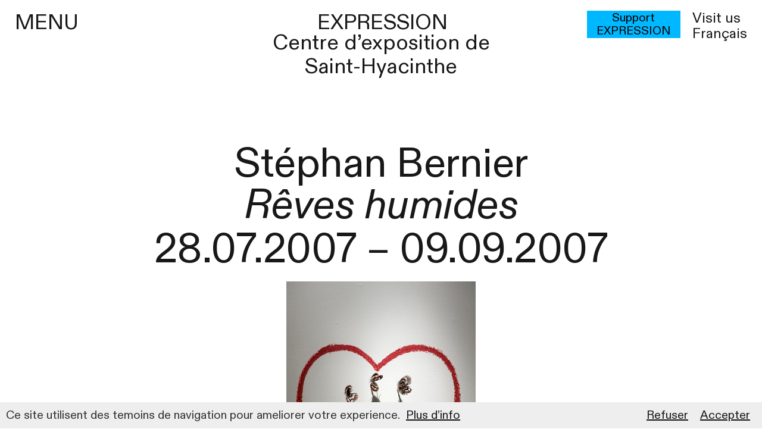

--- FILE ---
content_type: text/html; charset=utf-8
request_url: https://www.expression.qc.ca/en/exhibitions/archives/2007-2008/article/stephan-bernier?lang=fr
body_size: 6039
content:
<!DOCTYPE html>
<html lang="en">
	<head><title>Expression - Stéphan Bernier - Rêves humides</title>
<script>
	var page_sitename = "Expression";
	var page_title = "Expression - Stéphan Bernier - Rêves humides";
	var page_separator = " | ";
	var page_count = "";
	var page_template = "{{ count }}{{ title }}{{ separator }}{{ sitename }}";
	var page_template_count = " (  {{ count }}) ";
</script>

        <base href="https://www.expression.qc.ca/"/>
<meta charset="utf-8"/>
<meta name="HandheldFriendly" charset="True"/>
<meta name="MobileOptimized" charset="320"/>
<meta name="viewport" content="width=device-width, user-scalable=no"/>
<meta http-equiv="X-UA-Compatible" content="IE=edge"/>
<meta name="format-detection" content="telephone=no"/>
<meta name="description" content=""/>
<link rel="stylesheet" href="https://www.expression.qc.ca/squelettes/style/dist/style.css" id="style-css"/>
<link rel="stylesheet" href="https://www.expression.qc.ca/squelettes/style/adapt_spip.css" id="style-css"/>
<script>
var mediabox_settings={"auto_detect":true,"ns":"box","tt_img":true,"sel_g":"#documents_portfolio a[type='image\/jpeg'],#documents_portfolio a[type='image\/png'],#documents_portfolio a[type='image\/gif']","sel_c":".mediabox","str_ssStart":"Slideshow","str_ssStop":"Stop","str_cur":"{current}\/{total}","str_prev":"Previous","str_next":"Next","str_close":"Close","str_loading":"Loading\u2026","str_petc":"Press \u2019Esc\u2019 to close","str_dialTitDef":"Dialogue box","str_dialTitMed":"Media display","splash_url":"","lity":{"skin":"_simple-dark","maxWidth":"90%","maxHeight":"90%","minWidth":"400px","minHeight":"","slideshow_speed":"2500","opacite":"0.9","defaultCaptionState":"expanded"}};
</script>
<!-- insert_head_css -->
<link rel="stylesheet" href="plugins-dist/mediabox/lib/lity/lity.css?1724170926" type="text/css" media="all" />
<link rel="stylesheet" href="plugins-dist/mediabox/lity/css/lity.mediabox.css?1724170926" type="text/css" media="all" />
<link rel="stylesheet" href="plugins-dist/mediabox/lity/skins/_simple-dark/lity.css?1724170926" type="text/css" media="all" /><link rel="stylesheet" type="text/css" href="plugins/auto/orthotypo/v2.2.0/css/typo_guillemets.css" media="all" />
<link rel="stylesheet" type="text/css" href="plugins/auto/cookiebar/v1.3.0/css/jquery.cookiebar.css?1720180656" /><link rel="stylesheet" type="text/css" media="screen" href="plugins/auto/mll/v2.1.0/mll_styles.css" /><link rel="stylesheet" type="text/css" href="plugins/auto/oembed/v3.4.0/css/oembed.css?1739528278" />
<script src="prive/javascript/jquery.js?1724170924" type="text/javascript"></script>
<script src="prive/javascript/jquery.form.js?1724170924" type="text/javascript"></script>
<script src="prive/javascript/jquery.autosave.js?1724170924" type="text/javascript"></script>
<script src="prive/javascript/jquery.placeholder-label.js?1724170924" type="text/javascript"></script>
<script src="prive/javascript/ajaxCallback.js?1724170924" type="text/javascript"></script>
<script src="prive/javascript/js.cookie.js?1724170924" type="text/javascript"></script>
<!-- insert_head -->
<script src="plugins-dist/mediabox/lib/lity/lity.js?1724170926" type="text/javascript"></script>
<script src="plugins-dist/mediabox/lity/js/lity.mediabox.js?1724170926" type="text/javascript"></script>
<script src="plugins-dist/mediabox/javascript/spip.mediabox.js?1724170926" type="text/javascript"></script><script type='text/javascript' src='local/cache-js/jsdyn-jquery_cookiebar_js-5c68f08c.js?1765919617'></script>
<script type='text/javascript' src='plugins/auto/cookiebar/v1.3.0/js/jquery.cookiebar.call.js?1720180656'></script>
<link rel="stylesheet" href="plugins/auto/typoenluminee/v3.7.1/css/enluminurestypo.css" type="text/css" media="all" /><link rel="alternate" type="application/json+oembed" href="https://www.expression.qc.ca/oembed.api/?format=json&amp;url=https%3A%2F%2Fwww.expression.qc.ca%2Fen%2Fexhibitions%2Farchives%2F2007-2008%2Farticle%2Fstephan-bernier%3Flang%3Dfr" />
<script id="settings-js">
            var settings = {
                "version": "1.14",
                "debug": false,
                "site_url": "https://www.expression.qc.ca",
                "images_url": "https://www.expression.qc.ca\/images\/",
                "scripts_url": "https://www.expression.qc.ca\/js\/dist\/",
                "styles_url": "https://www.expression.qc.ca\/style\/dist\/"
            };
        </script>
<link rel="icon" href="https://www.expression.qc.ca/squelettes/images/favicons/favicon.ico" sizes="any"><!-- 32×32 -->
<link rel="icon" href="https://www.expression.qc.ca/squelettes/images/favicons/icon.svg" type="image/svg+xml">
<link rel="apple-touch-icon" href="https://www.expression.qc.ca/squelettes/images/favicons/apple-touch-icon.png"><!-- 180×180 -->
<link rel="icon" type="image/png" sizes="32x32" href="https://www.expression.qc.ca/squelettes/images/favicons/favicon-32x32.png">
<link rel="icon" type="image/png" sizes="16x16" href="https://www.expression.qc.ca/squelettes/images/favicons/favicon-16x16.png">
<link rel="manifest" href="https://www.expression.qc.ca/squelettes/images/favicons/site.webmanifest">
<meta name="application-name" content=""/>
<meta name="msapplication-TileColor" content=""/>
<meta
        name="msapplication-TileImage" content=""/>

        <!-- Alpine Plugins -->
<script defer src="https://www.expression.qc.ca/squelettes/js/dist/allpinejs.collapse.min.js"></script>
<script defer src="https://www.expression.qc.ca/squelettes/js/dist/alpinejs.persist.min.js"></script>

        <!-- Alpine Core -->
<script defer src="https://www.expression.qc.ca/squelettes/js/dist/alpinejs.min.js"></script>

        <!-- Swiper -->
<link rel="stylesheet" href="https://www.expression.qc.ca/squelettes/style/swiper-bundle.min.css"/>
<script src="https://www.expression.qc.ca/squelettes/js/dist/swiper-bundle.min.js"></script>
<script type="text/javascript" src="https://www.expression.qc.ca/squelettes/js/dist/app.js?_=1.14" id="app-js"></script>
<script type="text/javascript" src="https://www.expression.qc.ca/squelettes/js/expression.js"></script>
        
<!-- Start Open Web Analytics Tracker -->
<script type="text/javascript">
//<![CDATA[
var owa_baseUrl = 'https://openweb.expression.qc.ca/';
var owa_cmds = owa_cmds || [];
owa_cmds.push(['setSiteId', 'a127946ff5821635cbb2ea57fd6ab5b0']);
owa_cmds.push(['trackPageView']);
owa_cmds.push(['trackClicks']);

(function() {
    var _owa = document.createElement('script'); _owa.type = 'text/javascript'; _owa.async = true;
    owa_baseUrl = ('https:' == document.location.protocol ? window.owa_baseSecUrl || owa_baseUrl.replace(/http:/, 'https:') : owa_baseUrl );
    _owa.src = owa_baseUrl + 'modules/base/dist/owa.tracker.js';
    var _owa_s = document.getElementsByTagName('script')[0]; _owa_s.parentNode.insertBefore(_owa, _owa_s);
}());
//]]>
</script>
<!-- End Open Web Analytics Code -->

        
    
<!--seo_insere--><meta name="copyright" content="Partial view of the exhibition." />
<link rel="canonical" href="https://www.expression.qc.ca/en/exhibitions/archives/2007-2008/article/stephan-bernier" /><!-- Plugin Métas + -->
<!-- Dublin Core -->
<link rel="schema.DC" href="https://purl.org/dc/elements/1.1/" />
<link rel="schema.DCTERMS" href="https://purl.org/dc/terms/" />
<meta name="DC.Format" content="text/html" />
<meta name="DC.Type" content="Text" />
<meta name="DC.Language" content="en" />
<meta name="DC.Title" lang="en" content="R&#234;ves humides &#8211; EXPRESSION, Centre d&#039;exposition de Saint-Hyacinthe" />
<meta name="DC.Description.Abstract" lang="en" content="St&#233;phan Bernier, a young artist from the Lac Saint-Jean region, stands out for his interdisciplinary art and versatile skills. Inquiring into collective unconsciousness and abuse, he articulates his&#8230;" />
<meta name="DC.Date" content="2017-11-23" />
<meta name="DC.Date.Modified" content="2023-12-12" />
<meta name="DC.Identifier" content="https://www.expression.qc.ca/en/exhibitions/archives/2007-2008/article/stephan-bernier" />
<meta name="DC.Publisher" content="EXPRESSION, Centre d&#039;exposition de Saint-Hyacinthe" />
<meta name="DC.Source" content="https://www.expression.qc.ca" />

<meta name="DC.Creator" content="EXPRESSION" />

<meta name="DC.Creator" content="Centre d&#039;exposition de Saint-Hyacinthe" />





<!-- Open Graph -->
 
<meta property="og:rich_attachment" content="true" />

<meta property="og:site_name" content="EXPRESSION, Centre d&#039;exposition de Saint-Hyacinthe" />
<meta property="og:type" content="article" />
<meta property="og:title" content="R&#234;ves humides &#8211; EXPRESSION, Centre d&#039;exposition de Saint-Hyacinthe" />
<meta property="og:locale" content="en_EN" />
<meta property="og:url" content="https://www.expression.qc.ca/en/exhibitions/archives/2007-2008/article/stephan-bernier" />
<meta property="og:description" content="St&#233;phan Bernier, a young artist from the Lac Saint-Jean region, stands out for his interdisciplinary art and versatile skills. Inquiring into collective unconsciousness and abuse, he articulates his&#8230;" />

 

<meta property="og:image" content="https://www.expression.qc.ca/local/cache-vignettes/L230xH121/2db36459103ae85d60a0b6e8e75a29-7d4af.jpg" />
<meta property="og:image:width" content="230" />
<meta property="og:image:height" content="121" />
<meta property="og:image:type" content="image/jpeg" />



<meta property="article:published_time" content="2017-11-23" />
<meta property="article:modified_time" content="2023-12-12" />

<meta property="article:author" content="EXPRESSION" />

<meta property="article:author" content="Centre d&#039;exposition de Saint-Hyacinthe" />








<!-- Twitter Card -->
<meta name="twitter:card" content="summary_large_image" />
<meta name="twitter:title" content="R&#234;ves humides &#8211; EXPRESSION, Centre d&#039;exposition de Saint-Hyacinthe" />
<meta name="twitter:description" content="St&#233;phan Bernier, a young artist from the Lac Saint-Jean region, stands out for his interdisciplinary art and versatile skills. Inquiring into collective unconsciousness and abuse, he articulates his&#8230;" />
<meta name="twitter:dnt" content="on" />
<meta name="twitter:url" content="https://www.expression.qc.ca/en/exhibitions/archives/2007-2008/article/stephan-bernier" />

<meta name="twitter:image" content="https://www.expression.qc.ca/local/cache-vignettes/L230xH115/7b6ebaf487ceac0e21da0765c888d2-f7e23.jpg?1715641026" />
</head>		<style>
			.oembed .spip_doc_legende {
				text-align:center;
			}
			.oembed .spip_doc_titre {
				margin-left:auto;
				margin-right:auto;
			}
			iframe {
				aspect-ratio: 16 / 9;
  				width: 100%;
			}
		</style>
	</head>
	<body class="page-exhibition-single">
		<div class="site">
			        	<header class="item item-site-header site-header">
	<div class="site-header--top">
		<div
			class="item item-site-menu menu">
			<!-- Menu main container -->
			<div x-data="menu">
				<button class="menu--trigger" x-ref="menu_button" x-bind="triggerOpen" aria-label="Menu">
					MENU
					<div class="menu--teaser"></div>
				</button>
				<!-- Yellow bar for hover effect -->
				<!-- Menu overlay -->
				<div class="menu--fixed" x-bind="dialog" x-cloak role="dialog" aria-labelledby="menu_label" aria-modal="true" tabindex="0">
					<div class="menu--background" aria-hidden="true" x-show="open"></div>
					<!-- Menu drawer (inner dialog) -->
					<div class="menu--inner" x-bind="dialog.inner" x-transition:enter="t-enter" x-transition:enter-start="t-enter-start" x-transition:enter-end="t-enter-end" x-transition:leave="t-leave" x-transition:leave-start="t-leave-start" x-transition:leave-end="t-leave-end">
						<button class="menu--close" x-bind="triggerClose" aria-label="Fermer">
							✕
						</button>
						<!-- Menu content -->
						<div class="menu--content" id="menu_label">
							<nav class="menu--main">
								<ul class="is-clear">
									 
										<li>
											<a href="en/">Home</a>
										</li>
									
									
										<li>
											 
												
												<a href="en/exhibitions/">Exhibitions</a>
												
											
										</li>
									
										<li>
											 
												 <ul><li style="list-style:none;">
												<a href="en/archives/">Archives</a>
												 </li></ul>
											
										</li>
									
										<li>
											 
												
												<a href="en/education/">Education</a>
												
											
										</li>
									
										<li>
											 
												
												<a href="en/activites-et-mediation-en/">Activities and mediation</a>
												
											
										</li>
									
										<li>
											 
												
												<a href="en/exhibition-catalogues/">Exhibition catalogues</a>
												
											
										</li>
									
										<li>
											 
												
												<a href="en/museum-project/">Museum project</a>
												
											
										</li>
									
										<li>
											 
												 <ul><li style="list-style:none;">
												<a href="en/collections/">Collections</a>
												 </li></ul>
											
										</li>
									
										<li>
											 
												
												<a href="en/about-us/">About us</a>
												
											
										</li>
									
										<li>
											 
												<a class="lien_externe" href="https://orange2025.expression.qc.ca/"><span class="caps">ORANGE</span></a>
											
										</li>
									
								</ul>
							</nav>
							<nav class="menu--footer">
								<ul class="is-clear">
									
										<li>
											<a href="en/visit-us/"><span>Visit us</span></a>
										</li>
									
										<li>
											<a href="en/members/"><span>Support <span class="caps">EXPRESSION</span></span></a>
										</li>
									
									<li>
										<a href="fr/expositions/expositions-anterieure/2007/article/stephan-bernier" dir="ltr">fran&#231;ais</a>									</li>
								</ul>
							</nav>
						</div>
					</div>
				</div>
			</div>
		</div>
		<div class="site-header--title">
			<a class="site-title" href="https://www.expression.qc.ca">EXPRESSION</a>
		</div>

		<div class="site-header--right">
			<a class="site-header--featured-link button" href=" en/members/">Support EXPRESSION</a>
			<div class="site-header--quick-links">
				<a  href="en/visit-us/">Visit us</a>
				<div class="site-header--lang">
					<a href="fr/expositions/expositions-anterieure/2007/article/stephan-bernier" dir="ltr">
			fran&#231;ais
		</a>				</div>
			</div>
		</div>
	</div>
	<p class="site-tagline">Centre d’exposition de Saint-Hyacinthe</p>
</header>        	 <main class="site-main">
        	 	<h1 class="page-exhibition-single--title">
                    <div class="page-exhibition-single--title--artist crayon article-nom_artiste-96 ">
                    	 
	                    	Stéphan Bernier
    					
                    </div>
                    <div class="page-exhibition-single--title--name crayon article-titre-96 ">Rêves humides</div>
                    <div class="page-exhibition-single--title--date">28.07.2007 – 09.09.2007</div>
                </h1>
				<div style="display:none;"> <p>St&eacute;phan Bernier, a young artist from the Lac Saint-Jean region, stands out for his interdisciplinary art and versatile skills. Inquiring into collective unconsciousness and abuse, he articulates his views by playing on associations. Consistent with this approach, <em>R&ecirc;ves humides</em> takes a critical and subversive look at the symbolic bases of contemporary happiness. The works probe the borders erected by Western culture between dream, reality and fiction, proceeding by what the artist calls semantic travesties. By contaminating the iconography of the affect-charged objects that make up his installations, sculptural pieces and videos, he projects his most intimate desires into them. The exhibition includes recent and previously unseen works characterized by a quest for identity and bearing comic-erotic titles that orient the viewer&#39;s perception while leaving the door open to multiple interpretations.</p>
<p>
Opening and performance by the artist on July 28, 2007 at 3 p.m.<br class='autobr' />
Presentation by St&eacute;phan Bernier on August 8 at 7 p.m.</p></div>
                <div class="media page-exhibition-single--media">
                    <div class="item item-carousel">
                        <!-- Slider main container -->
                        <div class="swiper swiper-container swiper-backface-hidden">
                            <!-- Additional required wrapper -->
                            <div class="swiper-wrapper">
                                <!-- Slides -->
                                
									
										
											<div class="swiper-slide">
												<div class="image--wrapper">
													<img alt="© Stéphan Bernier. <em>Amour propre</em> (détail), 2007. Rouge à lèvres, aiguilles, plumes de canard. Dimensions variables." src="https://www.expression.qc.ca/IMG/jpg/c/f/c/169_3_ste_phan_bernier_2007.jpg" class="image is-landscape image--source"/>
												</div>
												<div class="swiper-caption">
													<p class="crayon document-titre-1166 ">© Stéphan Bernier. <em>Amour propre</em> (détail), 2007. Rouge à lèvres, aiguilles, plumes de canard. Dimensions variables.</p>
												</div>
											</div>
										
											<div class="swiper-slide">
												<div class="image--wrapper">
													<img alt="" src="https://www.expression.qc.ca/IMG/jpg/b/4/0/169_1_ste_phan_bernier_2007.jpg" class="image is-landscape image--source"/>
												</div>
												 
											   
												 
													 
														<div class="swiper-caption">
															<p><span class="crayon article-copyright-95">Partial view of the exhibition.</span> - <span class="crayon article-credits_photo-95">© EXPRESSION</span></p>
														</div>
													
												
											</div>
										
											<div class="swiper-slide">
												<div class="image--wrapper">
													<img alt="" src="https://www.expression.qc.ca/IMG/jpg/2/6/d/169_2_ste_phan_bernier_2007.jpg" class="image is-landscape image--source"/>
												</div>
												 
											   
												 
													 
														<div class="swiper-caption">
															<p><span class="crayon article-copyright-95">Partial view of the exhibition.</span> - <span class="crayon article-credits_photo-95">© EXPRESSION</span></p>
														</div>
													
												
											</div>
										
									
								
                            </div>
                            <div class="swiper-nav">
                                <div class="swiper-pagination"></div>
                                <div class="swiper-nav-buttons">
                                    <div class="swiper-button-prev"></div>
                                    <div class="swiper-button-next"></div>
                                </div>
                            </div>
                        </div>
                    </div>
                </div>
                <div class="page-exhibition-single--main">
                    <aside class="page-exhibition-single--aside">
                    	
                        <a x-data="clipboard" x-bind="trigger">
                            <span class="when-share">Share</span>
                            <span class="when-copied">Link copied</span>
                        </a>
                    </aside>
                    <div class="page-exhibition-single--content crayon article-nom_artiste-96 ">
                    	
                    	
                    	
    					

                    	
                    </div>
                    <div class="page-exhibition-single--content crayon article-texte-96 ">

                        <p>St&eacute;phan Bernier, a young artist from the Lac Saint-Jean region, stands out for his interdisciplinary art and versatile skills. Inquiring into collective unconsciousness and abuse, he articulates his views by playing on associations. Consistent with this approach, <em>R&ecirc;ves humides</em> takes a critical and subversive look at the symbolic bases of contemporary happiness. The works probe the borders erected by Western culture between dream, reality and fiction, proceeding by what the artist calls semantic travesties. By contaminating the iconography of the affect-charged objects that make up his installations, sculptural pieces and videos, he projects his most intimate desires into them. The exhibition includes recent and previously unseen works characterized by a quest for identity and bearing comic-erotic titles that orient the viewer&#39;s perception while leaving the door open to multiple interpretations.</p>
<p>
Opening and performance by the artist on July 28, 2007 at 3 p.m.<br class='autobr' />
Presentation by St&eacute;phan Bernier on August 8 at 7 p.m.</p>
                    </div>
                </div>
        	 </main>
        	 <footer class="item item-site-footer site-footer">
        	 	<div class="site-footer--top">
	
		<div class="site-footer--hours">
			<h2 class="site-footer--heading crayon article-titre-599 ">Opening hours</h2>
			<div class="crayon article-texte-599 "><p>Tuesday to Thursday: 10 a.m.—5 p.m. <br class='autobr' />
Friday: 10 a.m.—7 p.m.<br class='autobr' />
Saturday and Sunday: noon—5 p.m. <br class='autobr' />
Monday: closed</p></div>
		</div>
	
		<div class="site-footer--contact">
			<h2 class="site-footer--heading crayon article-titre-598 ">Contact us</h2>
			<div class="crayon article-texte-598 "><p>495, avenue Saint-Simon<br class='autobr' />
Saint-Hyacinthe (Québec)  <span class="caps">J2S</span> 5C3<br class='autobr' />
<a href="https://www.google.com/maps/place/Expression+Centre+d&#039;exposition+de+Saint-Hyacinthe/@45.6244682,-72.9478544,17z/data=!3m1!4b1!4m5!3m4!1s0x4cc84e7b5f487a8f:0xa2a0cf894933d7cb!8m2!3d45.6244682!4d-72.9456657" class="spip_out" rel="external">Google map</a><br class='autobr' />
450 773 4209<br class='autobr' />
<a href="mailto:expression@expression.qc.ca" class="spip_mail">expression@expression.qc.ca</a></p></div>
		</div>
	
		<div class="site-footer--socials">
			<h2 class="site-footer--heading crayon article-titre-600 ">Social medias</h2>
			<div class="crayon article-texte-600 "><p><a href="http://www.facebook.com/ExpressionCentreDexpositionDeSaintHyacinthe" class="spip_out" rel="external">Facebook</a><a href="http://www.instagram.com/expression.sthyacinthe/" class="spip_out" rel="external">Instagram</a><a href="https://app.cyberimpact.com/clients/33136/subscribe-forms/A7BCD3E6-39D6-47D1-AE6C-2EE3849C9365" class="spip_out" rel="external">Newsletter</a></p></div>
		</div>
	
</div>
<div class="site-footer--bottom">
	<div class="site-footer--funders">
		
			
				<img src='local/cache-vignettes/L85xH85/ima-1-b99c2.svg?1715021095' width='85' height='85' class='image image--source' alt='' />
			

		
			<a href="https://www.st-hyacinthe.ca/" target="_blank" class="image image--link">
				<img src='local/cache-vignettes/L94xH85/villesth-1f5ac.svg?1715021095' width='94' height='85' class='image image--source' alt='' />
			</a> 

		
			<a href="https://www.calq.gouv.qc.ca/" target="_blank" class="image image--link">
				<img src='local/cache-vignettes/L94xH85/calq-1-d8aff.svg?1715021095' width='94' height='85' class='image image--source' alt='' />
			</a> 

		
			<a href="https://conseildesarts.ca/" target="_blank" class="image image--link">
				<img src='local/cache-vignettes/L169xH85/cac-1-35507.svg?1715021095' width='169' height='85' class='image image--source' alt='' />
			</a> 

		
			<a href="https://tourismesth.ca/" target="_blank" class="image image--link">
				<img src='local/cache-vignettes/L77xH85/tourismesth-3e780.svg?1715021095' width='77' height='85' class='image image--source' alt='' />
			</a> 

		
			<a href="https://www.nous.tv/saint-hyacinthe" target="_blank" class="image image--link">
				<img src='local/cache-vignettes/L65xH85/noustv-ee276.svg?1715021095' width='65' height='85' class='image image--source' alt='' />
			</a> 

		
	</div>
	<div class="site-footer--legal">
		<span>EXPRESSION 2026, All rights reserved</span>
		 
			<a href="en/pied-de-page/article/confidentiality">Confidentiality</a>
		
	</div>
</div>        	 </footer>
		</div>
	</body>
	<script src="squelettes/js/header.js"></script>
<script src="squelettes/js/menu.js"></script>
<script src="squelettes/js/carousel.js"></script>
<script src="squelettes/js/clipboard.js"></script>
<script src="squelettes/js/dropdown.js"></script></html>


--- FILE ---
content_type: text/css
request_url: https://www.expression.qc.ca/squelettes/style/dist/style.css
body_size: 10266
content:
@charset "UTF-8";
/*
Theme Name:     {{ PROJECT_NAME }}
Author:         {{ PROJECT_AUTHOR }}
Version:        1.0
*/
/**
 	Example :

	@include range(
		min-width : 40px,
		max-width : 1000px,
		properties : (
			'line-height': (10px, 40px),
			'font-size'  : (80px, 318px),
		),
	);
*/
/**
 	Example :

	@include range(
		min-width : 40px,
		max-width : 1000px,
		properties : (
			'line-height': (10px, 40px),
			'font-size'  : (80px, 318px),
		),
	);
*/
* {
  box-sizing: border-box; }

.clearfix:after {
  content: "";
  clear: both;
  display: table; }

.hide {
  display: none !important; }

[hide] {
  opacity: 0 !important;
  pointer-events: none !important; }

[hide="display"] {
  display: none !important; }

[hide="space"] {
  height: 0 !important;
  padding: 0 !important;
  margin: 0 !important;
  border: 0 !important;
  opacity: 0 !important; }

[hidden] {
  display: none !important; }

.divider {
  background: #181818;
  height: 1px;
  margin: 1.5em 0;
  overflow: hidden; }

.pull-left {
  float: left; }

.pull-right {
  float: right; }

.text-left {
  text-align: left; }

.text-center {
  text-align: center; }

.text-right {
  text-align: right; }

.text-overflow {
  display: inline-block;
  text-overflow: ellipsis;
  overflow-x: hidden;
  overflow-y: hidden;
  white-space: nowrap;
  max-width: 100%; }

.text-hyphens {
  word-wrap: break-word;
  overflow-wrap: break-word;
  -webkit-hyphens: auto;
  -moz-hyphens: auto;
  hyphens: auto; }

.text-upper {
  text-transform: uppercase; }

.text-lower {
  text-transform: lowercase; }

.text-middle {
  display: flex;
  flex-direction: column;
  justify-content: center; }

.text-bottom {
  display: flex;
  flex-direction: column;
  justify-content: flex-end; }

.text-nowrap {
  white-space: nowrap; }

.img-left {
  float: left;
  margin: 0 1.24rem 1.24rem 0; }

.img-right {
  float: right;
  margin: 0 0 1.24rem 1.24rem; }

.no-select {
  -webkit-touch-callout: none;
  /* iOS Safari */
  -webkit-user-select: none;
  /* Safari */
  -khtml-user-select: none;
  /* Konqueror HTML */
  -moz-user-select: none;
  /* Firefox */
  -ms-user-select: none;
  /* Internet Explorer/Edge */
  user-select: none;
  /* Non-prefixed version, currently supported by Chrome and Opera */ }

.no-drag {
  -webkit-user-drag: none; }

.no-scrollbar {
  -ms-overflow-style: none;
  /* Internet Explorer 10+ */
  scrollbar-width: none; }

.no-scrollbar::-webkit-scrollbar {
  display: none;
  /* Safari and Chrome */ }

.no-animation, .no-animation * {
  -webkit-transition: none !important;
  -moz-transition: none !important;
  -o-transition: none !important;
  transition: none !important; }

.is-clickable, [on-click] {
  cursor: pointer; }

.is-loading {
  opacity: 0.2; }

.is-responsive {
  max-width: 100%;
  height: auto; }

.is-responsive img {
  width: 100%;
  max-width: none; }

.input-dropdown {
  border: 1px solid currentColor;
  padding: 0.5em;
  padding-right: 1.5em;
  cursor: pointer;
  display: block;
  text-align: left;
  overflow: hidden;
  position: relative; }

.input-dropdown:after {
  position: absolute;
  top: 0px;
  right: 0px;
  bottom: auto;
  left: auto;
  bottom: 0px;
  content: '▾';
  display: flex;
  justify-content: center;
  align-items: center;
  width: 1.5em; }

.input-dropdown select {
  cursor: pointer;
  border: none;
  -webkit-appearance: none;
  vertical-align: top;
  width: 100%; }

.input-radio, .input-checkbox {
  cursor: pointer;
  margin: 0 0.25em 0 0;
  position: relative;
  -webkit-appearance: none; }

.input-radio {
  display: inline-block;
  height: 1em;
  width: 1em;
  border-radius: 50%;
  -webkit-background-clip: border-box;
  -moz-background-clip: border;
  background-clip: border-box;
  border: 1px solid black;
  position: relative;
  top: 0.1em; }

.input-radio:checked:after {
  display: inline-block;
  height: 50%;
  width: 50%;
  border-radius: 50%;
  -webkit-background-clip: border-box;
  -moz-background-clip: border;
  background-clip: border-box;
  position: absolute;
  top: 50%;
  right: auto;
  bottom: auto;
  left: 50%;
  -webkit-transform: translate(-50%, -50%);
  transform: translate(-50%, -50%);
  content: '';
  background: currentColor; }

.input-checkbox {
  display: inline-block;
  height: 1em;
  width: 1em;
  border: 1px solid black;
  border-radius: 0;
  position: relative;
  top: 0.1em; }

.input-checkbox:checked:after {
  position: absolute;
  top: 50%;
  right: auto;
  bottom: auto;
  left: 50%;
  -webkit-transform: translate(-50%, -50%);
  transform: translate(-50%, -50%);
  margin-top: -0.1em;
  line-height: 0;
  content: '×'; }

.button {
  border: 1px solid transparent;
  border-radius: 0;
  display: inline-block;
  cursor: pointer;
  text-decoration: none !important;
  text-align: center;
  line-height: 1;
  padding: 0.25em 0.5em;
  margin-bottom: 1.24rem;
  background: #d1d1d1;
  background: var(--button-bg, #d1d1d1);
  border-color: #d1d1d1;
  border-color: var(--button-border, #d1d1d1);
  color: #181818;
  color: var(--button-text, #181818); }

.button a {
  font: inherit;
  color: inherit;
  display: inline;
  text-decoration: inherit !important; }

.button.is-label {
  cursor: default; }

.button.is-orphan {
  margin-bottom: 0; }

.button.align-middle:before {
  height: 1em;
  content: '';
  width: 0;
  display: inline-block;
  vertical-align: middle; }

.button.align-middle > * {
  vertical-align: middle; }

.legend {
  margin: 0px;
  padding: 0px;
  list-style: none; }

.legend--item {
  display: flex;
  align-items: center; }

.legend--box {
  display: inline-block;
  height: 1em;
  width: 1em;
  display: inline-block;
  background: white;
  margin-right: 0.5em; }

.notification {
  display: block;
  border-radius: 3px;
  padding: 0.62rem;
  margin: 1.24rem 0;
  background: rgba(255, 255, 0, 0.3);
  border: 1px solid rgba(0, 0, 0, 0.2); }

.notification.is-error {
  color: red;
  background: rgba(255, 0, 0, 0.2); }

.notification.is-success {
  color: green;
  background: rgba(0, 128, 0, 0.2); }

.loading-content {
  animation-name: loading-content;
  animation-fill-mode: forwards;
  animation-iteration-count: infinite;
  animation-timing-function: linear;
  animation-duration: 2s;
  animation-duration: var(--loading-content-duration, 2s);
  background-color: lightgray;
  background-color: var(--loading-content-background, lightgray);
  background-image: linear-gradient(to right, rgba(255, 255, 255, 0) 10%, rgba(255, 255, 255, 0.4) 20%, rgba(255, 255, 255, 0) 80%);
  background-image: linear-gradient(to right, var(--loading-content-color1, rgba(255, 255, 255, 0)) 10%, var(--loading-content-color2, rgba(255, 255, 255, 0.4)) 20%, var(--loading-content-color1, rgba(255, 255, 255, 0)) 80%); }

@keyframes loading-content {
  0% {
    background-position: -100vw 0; }
  100% {
    background-position: 0vw 0; } }

.loading-spinner {
  display: inline-block;
  width: 0;
  height: 0;
  animation: loading-spinner 1s ease-in-out infinite; }

.loading-spinner:before {
  position: absolute;
  top: 0;
  right: auto;
  bottom: auto;
  left: 0;
  display: inline-block;
  content: '';
  transform: translate(-50%, -50%);
  border-style: solid;
  border-radius: 50%;
  width: 20px;
  width: var(--loading-spinner-size, 20px);
  height: 20px;
  height: var(--loading-spinner-size, 20px);
  border-width: 3px;
  border-width: var(--loading-spinner-width, 3px);
  border-color: lightgray;
  border-color: var(--loading-spinner-background, lightgray);
  border-top-color: black;
  border-top-color: var(--loading-spinner-color, black); }

@keyframes loading-spinner {
  to {
    transform: rotate(360deg); } }

.loading-dots:after {
  content: '...';
  display: inline-block;
  animation-name: loading-dots;
  animation-iteration-count: infinite;
  animation-fill-mode: both;
  animation-duration: 1.2s;
  animation-duration: var(--loading-dots-duration, 1.2s); }

@keyframes loading-dots {
  0%, 25% {
    content: ''; }
  26%, 50% {
    content: '.'; }
  51%, 75% {
    content: '..'; }
  76%, 100% {
    content: '...'; } }

html {
  margin: 0px;
  padding: 0px;
  font-size: 25px;
  line-height: 1.24;
  font-weight: normal;
  position: relative;
  overflow-anchor: none;
  --inner-width: 100vw;
  --screen-width: 100vh;
  --screen-height: 100vh;
  --screen-padding: var(--screen-scrollbar, 0);
  --overlay-width: calc(100vw - var(--screen-scrollbar, 0px));
  --viewport-width: 100vw;
  --viewport-height: 100vh;
  --viewport-offset-x: 0;
  --viewport-offset-y: 0;
  --column-count: 12;
  --column-gap: 44px;
  --column-padding: 38px;
  --column-width: var(--inner-width, 100vw);
  --column-max-width: 100vw;
  --breakpoint-phone: 640px;
  --breakpoint-tablet: 767px;
  --breakpoint-laptop: 1024px;
  --breakpoint-desktop: 1280px; }

html.has-scroll {
  padding-right: var(--screen-scrollbar, 0); }

@media screen and (max-width: 640px) {
  html {
    --column-count: 6;
    --column-gap: 12px;
    --column-padding: 15px; } }

@media screen and (max-width: 640px) {
  html {
    --breakpoint: phone; }
  html:before {
    display: none;
    content: "phone"; } }

@media screen and (min-width: 641px) and (max-width: 767px) {
  html {
    --breakpoint: tablet; }
  html:before {
    display: none;
    content: "tablet"; } }

@media screen and (min-width: 768px) and (max-width: 1024px) {
  html {
    --breakpoint: laptop; }
  html:before {
    display: none;
    content: "laptop"; } }

@media screen and (min-width: 1025px) {
  html {
    --breakpoint: desktop; }
  html:before {
    display: none;
    content: "desktop"; } }

body {
  margin: 0px;
  padding: 0px;
  background: #FFFFFF;
  color: #181818;
  font-family: "ABCDiatype", sans-serif, system-ui;
  -ms-touch-action: manipulation;
  touch-action: manipulation;
  -webkit-tap-highlight-color: rgba(0, 0, 0, 0);
  -webkit-font-smoothing: antialiased;
  -moz-osx-font-smoothing: grayscale; }

* {
  box-sizing: border-box; }

h1, h2, h3, h4, h5, h6 {
  margin-top: 0.25em;
  margin-right: 0;
  margin-bottom: 0.25em;
  margin-left: 0;
  padding: 0px;
  color: inherit; }

h1 {
  font-size: 1.6rem; }

h2 {
  font-size: 0.96rem; }

h3 {
  font-size: 0.8rem; }

h4 {
  font-size: 0.72rem; }

h5 {
  font-size: 0.56rem; }

h6 {
  font-size: 0.48rem; }

p {
  margin-top: 1.24em;
  margin-right: 0;
  margin-bottom: 1.24em;
  margin-left: 0;
  padding: 0px; }

small {
  font-size: 0.8em; }

strong, b {
  font-weight: 600; }

em, i {
  font-style: italic; }

a {
  color: inherit; }

@media (hover: hover) {
  a:hover {
    text-decoration: none; } }

a:focus {
  outline: none; }

ul, ol {
  margin-top: 1.24rem;
  margin-right: 0;
  margin-bottom: 1.2em;
  margin-left: 1.24rem;
  padding: 0px;
  list-style-position: outside; }

ul ul, ul ol, ol ul, ol ol {
  margin-top: 0;
  margin-bottom: 0; }

ul.is-clear, ol.is-clear {
  margin: 0px;
  padding: 0px;
  list-style: none; }

ul.is-inline, ol.is-inline {
  margin: 0px;
  padding: 0px;
  list-style: none; }

ul.is-inline > li, ol.is-inline > li {
  display: inline-block; }

ul {
  list-style-type: disc; }

ol {
  list-style-type: decimal; }

ul.is-inline, ol.is-inline {
  margin: 0px;
  padding: 0px;
  list-style: none; }

ul.is-inline > li, ol.is-inline > li {
  display: inline-block; }

ul.is-clean, ol.is-clean {
  margin: 0px;
  padding: 0px;
  list-style: none; }

img {
  border: 0;
  height: auto;
  vertical-align: top;
  max-width: 100%; }

svg, canvas, iframe {
  vertical-align: top; }

table {
  font-family: "ABCDiatype", sans-serif, system-ui;
  color: inherit;
  border-collapse: collapse;
  margin: 1.24rem 0;
  width: 100%; }

th, td {
  border: 1px solid #181818;
  padding: 0.5em; }

fieldset {
  margin-top: 1.24rem;
  margin-right: 0;
  margin-bottom: 1.24rem;
  margin-left: 0;
  padding: 0px;
  border: none;
  padding: 0;
  min-width: 0; }

fieldset input:not([type]), fieldset input[type="date"], fieldset input[type="datetime-local"], fieldset input[type="email"], fieldset input[type="password"], fieldset input[type="number"], fieldset input[type="search"], fieldset input[type="tel"], fieldset input[type="text"], fieldset input[type="time"], fieldset input[type="url"], fieldset textarea, fieldset [contenteditable="true"], fieldset select {
  width: 100%; }

legend {
  margin: 0px;
  padding: 0px;
  display: block;
  font: inherit; }

label {
  display: block;
  font: inherit; }

button, input, optgroup, select, textarea, [contenteditable="true"] {
  font-family: "ABCDiatype", sans-serif, system-ui;
  font-size: inherit; }

button:focus, input:focus, optgroup:focus, select:focus, textarea:focus, [contenteditable="true"]:focus {
  outline: none; }

input:not([type]), input[type="date"], input[type="datetime-local"], input[type="email"], input[type="password"], input[type="number"], input[type="search"], input[type="tel"], input[type="text"], input[type="time"], input[type="url"], textarea, [contenteditable="true"] {
  border: 1px solid currentColor;
  display: inline-block;
  padding: 0.5em;
  border-radius: 0;
  width: 100%;
  -webkit-appearance: none; }

input.placeholder, textarea.placeholder {
  font: inherit;
  color: rgba(0, 0, 0, 0.4); }

input::-moz-placeholder, textarea::-moz-placeholder {
  font: inherit;
  color: rgba(0, 0, 0, 0.4); }

input::-webkit-input-placeholder, textarea::-webkit-input-placeholder {
  font: inherit;
  color: rgba(0, 0, 0, 0.4); }

[placeholder]:empty:not(:focus):before {
  content: attr(placeholder);
  pointer-events: none;
  color: rgba(0, 0, 0, 0.4); }

button, input[type="submit"], input[type="button"], .button {
  font: inherit;
  cursor: pointer;
  outline: none;
  appearance: none;
  -webkit-appearance: none;
  -moz-appearance: none; }

button:focus, input[type="submit"]:focus, input[type="button"]:focus, .button:focus {
  outline: none; }

button.is-label, button.is-clean, input[type="submit"].is-label, input[type="submit"].is-clean, input[type="button"].is-label, input[type="button"].is-clean, .button.is-label, .button.is-clean {
  border: none;
  background: none;
  padding: 0; }

::-moz-selection, ::selection {
  background: #b3d4fc;
  text-shadow: none; }

@media screen {
  .is-print, [print] {
    display: none !important; } }

@media print {
  .is-screen, [screen] {
    display: none !important; }
  * {
    background: transparent !important;
    color: #000 !important;
    /* Black prints faster: h5bp.com/s */
    box-shadow: none !important;
    text-shadow: none !important; }
  a, a:visited {
    text-decoration: underline; }
  a[href]:after {
    content: " (" attr(href) ")"; }
  abbr[title]:after {
    content: " (" attr(title) ")"; }
  /*
			 * Don't show links for images, or javascript/internal links
			 */
  .ir a:after,
  a[href^="javascript:"]:after,
  a[href^="#"]:after {
    content: ""; }
  pre, blockquote {
    border: 1px solid #999;
    page-break-inside: avoid; }
  thead {
    display: table-header-group;
    /* h5bp.com/t */ }
  tr, img {
    page-break-inside: avoid; }
  img {
    max-width: 100% !important; }
  @page {
    margin: 0.5cm; }
  p, h2, h3 {
    orphans: 3;
    widows: 3; }
  h2, h3 {
    page-break-after: avoid; } }

@font-face {
  font-family: "ABCDiatype";
  src: url("../../fonts/Diatype/ABCDiatype-Regular.woff2") format("woff2"), url("../../fonts/Diatype/ABCDiatype-Regular.woff") format("woff");
  font-weight: normal;
  font-style: normal; }

@font-face {
  font-family: "ABCDiatype";
  src: url("../../fonts/Diatype/ABCDiatype-RegularItalic.woff2") format("woff2"), url("../../fonts/Diatype/ABCDiatype-RegularItalic.woff") format("woff");
  font-weight: normal;
  font-style: italic; }

html {
  scroll-behavior: smooth; }

html [x-cloak] {
  display: none !important; }

body {
  font-size: 1rem; }

@media screen and (max-width: 767px) {
  body {
    font-size: 0.68rem;
    line-height: 1.2941176471; } }

body ::selection {
  background: #00b8ff; }

p:first-child, ul:first-child, ol:first-child, h1:first-child, h2:first-child, h3:first-child, h4:first-child, h5:first-child, h6:first-child {
  margin-top: 0; }

p {
  margin-top: 1.4em;
  margin-bottom: 1.4em; }

@media screen and (max-width: 767px) {
  p {
    margin-top: 1.3em;
    margin-bottom: 1.3em; } }

h1, h2, h3, h4, h5, h6 {
  font-weight: normal; }

h1 {
  font-size: 2.8rem;
  line-height: 1.0285714286;
  letter-spacing: -.007em; }

@media screen and (max-width: 767px) {
  h1 {
    font-size: 1.6rem;
    line-height: 1;
    letter-spacing: -.007em; } }

h2 {
  font-size: 1.44rem;
  line-height: 1.1111111111; }

@media screen and (max-width: 767px) {
  h2 {
    font-size: 1.12rem;
    line-height: 1.1428571429; } }

h3 {
  font-size: 1.2rem;
  line-height: 1; }

@media screen and (max-width: 767px) {
  h3 {
    font-size: 0.8rem;
    line-height: 1; } }

h4 {
  font-size: 1rem; }

@media screen and (max-width: 767px) {
  h4 {
    font-size: 0.68rem;
    line-height: 1.2941176471; } }

h5 {
  font-size: 1rem; }

@media screen and (max-width: 767px) {
  h5 {
    font-size: 0.68rem;
    line-height: 1.2941176471; } }

a {
  text-decoration: underline;
  text-decoration-thickness: 0.025em;
  text-underline-offset: 0.05em; }

@media (hover: hover) {
  a:hover {
    text-decoration: none; } }

button {
  padding: 0;
  color: #181818; }

button.link, button.item-cookie-bar--close {
  background-color: transparent;
  border: transparent;
  text-decoration: underline;
  text-decoration-thickness: 0.025em;
  text-underline-offset: 0.05em; }

@media (hover: hover) {
  button.link:hover, button.item-cookie-bar--close:hover {
    text-decoration: none; } }

.button {
  border: 1px solid #181818;
  background-color: transparent;
  transition: all .2s; }

@media (hover: hover) {
  .button:hover {
    background-color: #181818;
    color: #FFFFFF; } }

@media screen and (max-width: 767px) {
  .button {
    width: 100%;
    padding-top: 0.2rem;
    padding-right: 0.4rem;
    padding-bottom: 0.2rem;
    padding-left: 0.4rem;
    font-size: 1.44rem;
    line-height: 1.1111111111; } }

@media screen and (max-width: 767px) and (max-width: 767px) {
  .button {
    font-size: 1.12rem;
    line-height: 1.1428571429; } }

.button.see-more {
  display: block;
  margin-top: 4.5rem;
  margin-right: auto;
  margin-bottom: 4.5rem;
  margin-left: auto;
  font-size: 1.2rem;
  line-height: 1; }

@media screen and (max-width: 767px) {
  .button.see-more {
    font-size: 0.8rem;
    line-height: 1; } }

@media screen and (max-width: 767px) {
  .button.see-more {
    margin-top: 3.1rem;
    margin-right: auto;
    margin-bottom: 3.1rem;
    margin-left: auto;
    font-size: 1.44rem;
    line-height: 1.1111111111; } }

@media screen and (max-width: 767px) and (max-width: 767px) {
  .button.see-more {
    font-size: 1.12rem;
    line-height: 1.1428571429; } }

@media screen and (min-width: 768px) {
  .button.btn-small {
    font-size: 0.904rem;
    padding-top: 0.1rem;
    padding-right: 0.45rem;
    padding-bottom: 0.1rem;
    padding-left: 0.45rem; } }

@font-face {
  font-family: "ABCDiatype";
  src: url("../../fonts/Diatype/ABCDiatype-Regular.woff2") format("woff2"), url("../../fonts/Diatype/ABCDiatype-Regular.woff") format("woff");
  font-weight: normal;
  font-style: normal; }

@font-face {
  font-family: "ABCDiatype";
  src: url("../../fonts/Diatype/ABCDiatype-RegularItalic.woff2") format("woff2"), url("../../fonts/Diatype/ABCDiatype-RegularItalic.woff") format("woff");
  font-weight: normal;
  font-style: italic; }

.columns {
  display: flex;
  flex-wrap: wrap;
  margin-left: calc((44px) * -1);
  margin-left: calc((var(--column-gap, 44px)) * -1); }
  .columns > * {
    overflow: hidden;
    flex: 1 1 100%;
    flex: 1 1 0;
    margin-left: calc((44px));
    margin-left: calc((var(--column-gap, 44px)));
    flex-basis: calc((var(--column-ratio, 0) * 100%) - (var(--column-gap, 44px))); }

.visually-hidden {
  clip: rect(0 0 0 0);
  clip-path: inset(50%);
  height: 1px;
  overflow: hidden;
  position: absolute;
  white-space: nowrap;
  width: 1px; }

.mobile-only {
  display: none; }
  @media screen and (max-width: 767px) {
    .mobile-only {
      display: block; } }
  .mobile-only .skip-links {
    margin-top: .2rem; }

.my-0 {
  margin-top: 0;
  margin-bottom: 0; }

.children-my-0 {
  margin-top: 1em;
  margin-bottom: 1em; }
  .children-my-0 > * {
    margin-top: 0;
    margin-bottom: 0; }

.is-text-large {
  font-size: 2.8rem;
  line-height: 1.0285714286;
  letter-spacing: -.007em; }
  @media screen and (max-width: 767px) {
    .is-text-large {
      font-size: 1.6rem;
      line-height: 1;
      letter-spacing: -.007em; } }

.is-text-small {
  font-size: 0.8rem;
  line-height: 1.2; }
  @media screen and (max-width: 767px) {
    .is-text-small {
      font-size: 0.56rem;
      line-height: 1.0285714286; } }

.is-selected {
  text-decoration: underline;
  text-decoration-thickness: 0.025em;
  text-underline-offset: 0.05em; }

.centered-link {
  display: block;
  width: max-content;
  margin-right: auto;
  margin-left: auto; }

dl.is-clear dd {
  margin: 0px;
  padding: 0px; }

.t-enter {
  transition-property: transform;
  transition-timing-function: cubic-bezier(0.4, 0, 0.2, 1);
  transition-duration: 300ms; }
  .t-enter-start {
    transform: translateX(-100%); }
  .t-enter-end {
    transform: translateX(0px); }

.t-leave {
  transition-property: transform;
  transition-timing-function: cubic-bezier(0.4, 0, 0.2, 1);
  transition-duration: 300ms; }
  .t-leave-start {
    transform: translateX(0px); }
  .t-leave-end {
    transform: translateX(-100%); }

.skip-links {
  margin-top: 4.2rem;
  margin-bottom: 1.95rem; }
  .skip-links--list {
    margin: 0px;
    padding: 0px;
    list-style: none; }
  @media screen and (max-width: 767px) {
    .skip-links {
      margin-top: 1.5rem; }
      .skip-links--list--item {
        margin-bottom: .25rem; } }
  @media screen and (min-width: 1025px) {
    .skip-links {
      display: flex;
      flex-wrap: wrap;
      margin-left: calc(((1 * 44px)) * -1);
      margin-left: calc(((1 * var(--column-gap, 44px))) * -1); }
      .skip-links > * {
        flex: 0 0 auto;
        margin-left: calc(((1 * 44px)));
        margin-left: calc(((1 * var(--column-gap, 44px))));
        flex-basis: calc(100% * (var(--column-ratio) / 1) - var(--column-gap, 44px) + 0px); }
      .skip-links > * {
        flex-basis: calc(100% * 0.5 - 44px + 0px);
        flex-basis: calc(100% * var(--column-ratio, 0.5) - var(--column-gap, 44px) + 0px); }
      .skip-links--label {
        padding-left: 1.5rem; } }

.image--wrap.is-landscape {
  position: relative; }
  .image--wrap.is-landscape:before {
    content: "";
    display: block;
    padding-bottom: 66.6666666667%;
    width: 100%; }
  .image--wrap.is-landscape > * {
    position: absolute;
    top: 0;
    left: 0; }
  .image--wrap.is-landscape > * {
    width: 100%;
    height: 100%; }

.image--source {
  object-fit: cover; }

.media {
  margin-right: auto;
  margin-left: auto; }
  .media--caption {
    font-size: 0.8rem;
    line-height: 1.2;
    text-align: center;
    padding-top: .8rem; }
    @media screen and (max-width: 767px) {
      .media--caption {
        font-size: 0.56rem;
        line-height: 1.0285714286; } }
    .media--caption p {
      margin-bottom: 0; }
  @media screen and (min-width: 1025px) {
    .media {
      width: calc((100% + 44px) * 0.6666666667 - 44px + 0px);
      width: calc((100% + var(--column-gap, 44px)) * var(--column-ratio, 0.6666666667) - var(--column-gap, 44px) + 0px); } }
  @media screen and (max-width: 767px) {
    .media--caption {
      padding-top: .8rem; } }

[x-data="clipboard"] {
  cursor: pointer; }
  [x-data="clipboard"] .when-copied {
    display: none; }
  [x-data="clipboard"][copied] {
    text-decoration: none;
    cursor: default; }
    [x-data="clipboard"][copied] .when-share {
      display: none; }
    [x-data="clipboard"][copied] .when-copied {
      display: block; }

.item-dropdown .link, .item-dropdown .item-cookie-bar--close {
  padding-top: 0.65rem; }

.site-main {
  margin-top: 4.3rem;
  margin-right: 1.5rem;
  margin-left: 1.5rem; }
  @media screen and (max-width: 767px) {
    .site-main {
      margin-top: 1.4rem;
      margin-right: 16px;
      margin-bottom: 1.4rem;
      margin-left: 16px; } }

.section {
  margin-top: 5.9rem;
  margin-right: auto;
  margin-bottom: 5rem;
  margin-left: auto; }
  .section--heading {
    font-size: 2.8rem;
    line-height: 1.0285714286;
    letter-spacing: -.007em;
    text-align: center; }
    @media screen and (max-width: 767px) {
      .section--heading {
        font-size: 1.6rem;
        line-height: 1;
        letter-spacing: -.007em; } }
  .section--subheading {
    font-size: 1.44rem;
    line-height: 1.1111111111;
    margin-top: 1.75em; }
    @media screen and (max-width: 767px) {
      .section--subheading {
        font-size: 1.12rem;
        line-height: 1.1428571429; } }
  .section--content ul {
    margin-left: 1em; }
    .section--content ul li {
      padding-left: 1em; }
  .section--content ol {
    margin-left: 2em; }
  .section--subsection {
    margin-bottom: 2.5rem; }
    .section--subsection p {
      margin-top: 1.2em;
      margin-bottom: 1.2em; }
  .section--media {
    margin-top: 4.4rem;
    margin-bottom: 4.4rem; }
  @media screen and (min-width: 1025px) {
    .section {
      width: calc((100% + 44px) * 0.6666666667 - 44px + 0px);
      width: calc((100% + var(--column-gap, 44px)) * var(--column-ratio, 0.6666666667) - var(--column-gap, 44px) + 0px);
      margin-right: auto;
      margin-left: auto; }
      .section--heading {
        margin-right: 1.5rem;
        margin-left: 1.5rem; }
      .section--content {
        margin-top: 1.4rem; }
        .section--content > *:not(.section--media) {
          padding-right: 1.44rem;
          padding-left: 1.44rem;
          max-width: 1068px;
          margin-right: auto;
          margin-left: auto; }
        .section--content p, .section--content ul, .section--content ol {
          margin-bottom: 1.3rem; } }
  @media screen and (max-width: 1024px) {
    .section {
      margin-top: 4.3rem;
      margin-right: auto;
      margin-bottom: 4.3rem;
      margin-left: auto; }
      .section--content {
        margin: 1.5rem; } }
  @media screen and (max-width: 767px) {
    .section {
      margin-top: 1rem;
      margin-right: auto;
      margin-bottom: 2.85rem;
      margin-left: auto; }
      .section--heading {
        margin-right: 0;
        margin-left: 0; }
      .section--content {
        margin-top: 1.5rem;
        margin-right: 0;
        margin-bottom: 1.5rem;
        margin-left: 0; }
      .section--media {
        margin-top: 2.8rem;
        margin-right: auto;
        margin-bottom: 2.8rem;
        margin-left: auto; } }

.site-footer {
  padding: .5rem; }

@font-face {
  font-family: "expression-icons";
  src: url("../../fonts/expression-icons/expression-icons.eot");
  src: url("../../fonts/expression-icons/expression-icons.woff") format("woff"), url("../../fonts/expression-icons/expression-icons.ttf") format("truetype"), url("../../fonts/expression-icons/expression-icons.svg") format("svg");
  font-weight: normal;
  font-style: normal; }

[class^="icon-"], [class*=" icon-"], .menu--close, .menu a::before, .swiper-container .swiper-nav .swiper-nav-buttons .swiper-button-prev::after,
.swiper-container .swiper-nav .swiper-nav-buttons .swiper-button-next::after {
  /* use !important to prevent issues with browser extensions that change fonts */
  font-family: 'expression-icons' !important;
  speak: never;
  font-style: normal;
  font-weight: normal;
  font-variant: normal;
  text-transform: none;
  line-height: 1;
  /* Better Font Rendering =========== */
  -webkit-font-smoothing: antialiased;
  -moz-osx-font-smoothing: grayscale; }

.icon-x-notificationbar:before {
  content: ""; }

.icon-x-menu:before {
  content: ""; }

.icon-arrow-prev:before {
  content: ""; }

.icon-arrow-next:before {
  content: ""; }

.icon-arrow-menu:before {
  content: ""; }

.site-header {
  position: sticky;
  top: 0rem;
  padding: 0.7rem 1rem 0;
  background-color: white;
  z-index: 70;
  transition: all .5s; }
  .site-header a {
    text-decoration: none; }
  .site-header--top {
    display: flex;
    justify-content: space-between; }
  .site-header--title {
    font-size: 1.44rem;
    line-height: 1.1111111111;
    text-align: center;
    position: absolute;
    left: 50%;
    -webkit-transform: translateX(-49%);
    transform: translateX(-49%); }
    @media screen and (max-width: 767px) {
      .site-header--title {
        font-size: 1.12rem;
        line-height: 1.1428571429; } }
  .site-header .site-tagline {
    margin: -24px auto 0;
    font-size: 1.44rem;
    line-height: 1.1111111111;
    text-align: center; }
    @media screen and (max-width: 767px) {
      .site-header .site-tagline {
        font-size: 1.12rem;
        line-height: 1.1428571429; } }
  .site-header--right {
    display: flex;
    font-size: 0.96rem;
    line-height: 1.0833333333; }
    .site-header--right > *:nth-child(2) {
      margin-left: .8rem; }
    .site-header--right a:hover {
      text-decoration: underline;
      text-decoration-thickness: 0.025em;
      text-underline-offset: 0.05em; }
  .site-header--featured-link {
    background-color: #00b8ff;
    border: none;
    max-width: 6.3rem;
    margin-bottom: .5rem;
    padding: 0.2rem;
    font-size: 0.8rem;
    line-height: 1.1; }
  .site-header--quick-links {
    display: flex;
    flex-direction: column; }
    .site-header--quick-links a {
      white-space: nowrap; }
  .site-header--lang {
    text-transform: capitalize; }
    .site-header--lang *:nth-child(2) {
      margin-left: .25em; }
    .site-header--lang .is-current-link {
      text-decoration: underline;
      text-decoration-thickness: 0.025em;
      text-underline-offset: 0.05em; }
  @media screen and (max-width: 1280px) {
    .site-header .site-tagline {
      max-width: 450px; } }
  @media screen and (max-width: 1024px) {
    .site-header--featured-link {
      display: none; }
    .site-header .site-tagline {
      display: none; } }
  @media screen and (max-width: 767px) {
    .site-header {
      padding: 0.5rem 16px 0; }
      .site-header--title {
        font-size: 1rem;
        position: absolute;
        left: 50%;
        -webkit-transform: translateX(-49%);
        transform: translateX(-49%); } }
    @media screen and (max-width: 767px) and (max-width: 767px) {
      .site-header--title {
        font-size: 0.68rem;
        line-height: 1.2941176471; } }
  @media screen and (max-width: 767px) {
      .site-header--right {
        font-size: 1rem; } }
    @media screen and (max-width: 767px) and (max-width: 767px) {
      .site-header--right {
        font-size: 0.68rem;
        line-height: 1.2941176471; } }
  @media screen and (max-width: 767px) {
      .site-header--lang {
        display: none; } }

.menu--trigger {
  border: none;
  background-color: transparent;
  font-size: 1.44rem;
  line-height: 1.1111111111; }
  @media screen and (max-width: 767px) {
    .menu--trigger {
      font-size: 1.12rem;
      line-height: 1.1428571429; } }
  @media (hover: hover) {
    .menu--trigger:hover .menu--teaser {
      left: 0; } }

.menu--teaser {
  background-color: #00b8ff;
  position: absolute;
  top: 0;
  bottom: 0;
  left: -12px;
  height: 100vh;
  width: 12px;
  transition: all .4s; }

.menu--fixed {
  position: absolute;
  top: 0;
  right: 0;
  bottom: 0;
  left: 0;
  height: 100vh;
  width: 100vw;
  position: fixed;
  z-index: 110; }

.menu--background {
  transition: all .3s;
  position: absolute;
  top: 0;
  right: 0;
  bottom: 0;
  left: 0;
  height: 100vh;
  width: 100vw;
  background-color: transparent; }

.menu--inner {
  position: relative;
  display: flex;
  flex-direction: column;
  align-items: flex-start;
  overflow: hidden;
  background-color: #00b8ff;
  max-width: 450px;
  height: 100%;
  z-index: 110;
  padding: .9rem 1rem; }

.menu--close {
  background-color: transparent;
  border: none;
  content: "";
  font-size: 1.04rem; }

.menu--content {
  padding-top: 1.6rem;
  height: 100%;
  display: flex;
  flex-direction: column;
  justify-content: space-between; }

.menu a {
  font-size: 1.24rem;
  line-height: 1.3870967742;
  text-decoration: none;
  display: block;
  overflow: hidden; }
  @media screen and (max-width: 767px) {
    .menu a {
      font-size: 1rem;
      line-height: 1.36; } }
  .menu a::before {
    display: inline-block;
	content: "";
    font-size: .8rem;
    width: 0;
    overflow: hidden;
    transform: translateX(-1.1rem);
    transition: all .3s .05s; }
  @media (hover: hover) {
    .menu a:hover {
      text-decoration: none; }
      .menu a:hover::before {

        padding-right: .3rem;
        width: 1.2rem;
        transform: translateX(0); } }

@media screen and (max-width: 767px) {
  .menu--trigger {
    font-size: 1rem; } }
  @media screen and (max-width: 767px) and (max-width: 767px) {
    .menu--trigger {
      font-size: 0.68rem;
      line-height: 1.2941176471; } }

@media screen and (max-width: 767px) {
  .menu--fixed {
    height: 100%; } }

@media screen and (max-width: 640px) {
  .menu--inner {
    max-width: 100%; } }

.site-footer {
  position: relative;
  padding: 1.4rem 2.7rem;
  margin-top: 11.2rem; }
  .site-footer:before {
    content: '';
    position: absolute;
    top: 0;
    right: auto;
    bottom: auto;
    left: 0;
    right: 0;
    border-top: 1px solid black;
    height: auto;
    width: auto;
    margin-right: 2.8rem;
    margin-left: 2.8rem; }
  @media screen and (min-width: 768px) {
    .site-footer--top {
      display: flex;
      flex-wrap: wrap;
      margin-left: calc((0.6rem) * -1); }
      .site-footer--top > * {
        flex: 0 0 auto;
        margin-left: calc((0.6rem)); }
      .site-footer--top > * {
        flex-basis: calc(100% * var(--column-ratio, 0.3333333333) - 0.6rem + 0px); } }
  .site-footer--hours p {
    margin: 0; }
  .site-footer--heading {
    font-size: 1rem;
    margin-bottom: 1.1rem; }
    @media screen and (max-width: 767px) {
      .site-footer--heading {
        font-size: 0.68rem;
        line-height: 1.2941176471; } }
  .site-footer address {
    font-style: normal; }
  .site-footer--socials {
    justify-self: flex-end;
    flex-grow: 1;
    display: flex;
    justify-content: flex-end;
    margin-left: -0.5rem; }
    .site-footer--socials > * {
      margin-left: 0.5rem; }
  .site-footer--bottom {
    margin-top: 4.5rem;
    display: flex;
    justify-content: space-between;
    font-size: 0.8rem;
    line-height: 1.2; }
    @media screen and (max-width: 767px) {
      .site-footer--bottom {
        font-size: 0.56rem;
        line-height: 1.0285714286; } }
  .site-footer--funders {
    display: flex;
    align-items: center;
    margin-left: -1rem; }
    .site-footer--funders > * {
      margin-left: 1rem; }
    .site-footer--funders .image {
      max-height: 50px;
      object-fit: contain; }
      .site-footer--funders .image.is-square {
        width: min-content; }
  .site-footer--legal {
    display: flex;
    align-items: center;
    margin-left: -1.2rem; }
    .site-footer--legal > * {
      margin-left: 1.2rem; }
    .site-footer--legal a {
      text-decoration: none; }
      @media (hover: hover) {
        .site-footer--legal a:hover {
          text-decoration: underline;
          text-decoration-thickness: 0.025em;
          text-underline-offset: 0.05em; } }
  @media screen and (max-width: 1024px) {
    .site-footer {
      margin-top: 12.1rem;
      padding: 1.2rem 1.5rem;
      font-size: 0.8rem;
      line-height: 1.25; }
      .site-footer:before {
        margin-right: 1.5rem;
        margin-left: 1.5rem; }
      .site-footer--top {
        display: flex;
        flex-direction: column;
        position: relative; }
      .site-footer--socials {
        position: absolute;
        top: 0px;
        right: 0px;
        bottom: auto;
        left: auto;
        margin-left: -0.3rem; }
        .site-footer--socials > * {
          margin-left: 0.3rem; }
      .site-footer--heading {
        font-size: 0.8rem;
        line-height: 1.25;
        margin-bottom: 1rem; }
      .site-footer--hours {
        margin-bottom: 1rem; }
      .site-footer--bottom {
        display: block;
        margin-top: 3.5rem;
        font-size: 0.8rem;
        line-height: 1.25; }
      .site-footer--funders .image {
        max-height: 100px; }
      .site-footer--legal {
        display: block;
        text-align: center;
        margin-top: 3.9rem;
        margin-left: -1rem; }
        .site-footer--legal > * {
          margin-left: 1rem; } }
  @media screen and (max-width: 767px) {
    .site-footer {
      margin-top: 5.4rem;
      padding: .6rem;
      font-size: 0.56rem;
      line-height: 1.2857142857; }
      .site-footer:before {
        margin-right: 0.65rem;
        margin-left: 0.65rem; }
      .site-footer--socials {
        position: static;
        order: 1;
        justify-content: flex-start;
        margin-bottom: .7rem; }
      .site-footer--hours {
        order: 2;
        margin-bottom: .7rem; }
      .site-footer--contact {
        order: 3; }
      .site-footer--heading {
        margin-bottom: .7rem;
        font-size: 0.56rem;
        line-height: 1.2857142857; }
      .site-footer p {
        margin-top: .5em; }
      .site-footer--bottom {
        display: block;
        margin-top: 1.3rem;
        font-size: 0.56rem;
        line-height: 1.2857142857; }
      .site-footer--funders {
        display: block; }
        .site-footer--funders > * {
          display: block;
          margin-top: 0.9rem;
          margin-bottom: 0.9rem; }
      .site-footer--legal {
        display: block;
        margin-top: 1.8rem; } }

.grid {
  padding-bottom: .1rem; }
  .grid--list {
    list-style: none;
    margin-bottom: 2rem; }
  .grid--link {
    text-decoration: none; }
    @media (hover: hover) {
      .grid--link:hover .image--blur {
        filter: blur(8px); } }
  .grid--item {
    margin-bottom: 0.9em; }
  .grid--heading {
    font-size: 2.8rem;
    line-height: 1.0285714286;
    letter-spacing: -.007em;
    margin-bottom: 2.8rem; }
    @media screen and (max-width: 767px) {
      .grid--heading {
        font-size: 1.6rem;
        line-height: 1;
        letter-spacing: -.007em; } }
  .grid .image--blur {
    transition: all .3s;
    padding: 1rem;
    margin: -1rem; }
  .grid .image--wrap {
    position: relative; }
    .grid .image--wrap:before {
      content: "";
      display: block;
      padding-bottom: 66.6666666667%;
      width: 100%; }
    .grid .image--wrap > * {
      position: absolute;
      top: 0;
      left: 0; }
    .grid .image--wrap > * {
      width: 100%;
      height: 100%; }
  .grid--title-group {
    margin-top: .9rem; }
  .grid--title {
    margin-top: .1em;
    margin-bottom: 0;
    font-size: 1.44rem;
    line-height: 1.1111111111; }
    @media screen and (max-width: 767px) {
      .grid--title {
        font-size: 1.12rem;
        line-height: 1.1428571429; } }
    .grid--title.is-text-large {
      font-size: 2.8rem;
      line-height: 1.0285714286;
      letter-spacing: -.007em;
      margin-top: .3em; }
      @media screen and (max-width: 767px) {
        .grid--title.is-text-large {
          font-size: 1.6rem;
          line-height: 1;
          letter-spacing: -.007em; } }
    .grid--title > * {
      display: block; }
  .grid--name {
    font-style: italic; }
  .grid--subtitle {
    font-size: 0.8rem;
    line-height: 1.2;
    margin-top: .3rem;
    display: block; }
    @media screen and (max-width: 767px) {
      .grid--subtitle {
        font-size: 0.56rem;
        line-height: 1.0285714286; } }
  @media screen and (min-width: 1025px) {
    .grid--list.columns-1 {
      margin-right: auto;
      margin-left: auto;
      width: calc((100% + 44px) * 0.6666666667 - 44px + 0px);
      width: calc((100% + var(--column-gap, 44px)) * var(--column-ratio, 0.6666666667) - var(--column-gap, 44px) + 0px); }
      .grid--list.columns-1 .item-grid--title-group {
        margin-top: .9em; }
    .grid--list.columns-2 {
      display: flex;
      flex-wrap: wrap;
      margin-left: calc(((1 * 44px)) * -1);
      margin-left: calc(((1 * var(--column-gap, 44px))) * -1); }
      .grid--list.columns-2 > * {
        flex: 0 0 auto;
        margin-left: calc(((1 * 44px)));
        margin-left: calc(((1 * var(--column-gap, 44px))));
        margin-bottom: calc((3.5rem));
        margin-bottom: calc((3.5rem));
        flex-basis: calc(100% * (var(--column-ratio) / 1) - var(--column-gap, 44px) + 0px); }
      .grid--list.columns-2 > * {
        flex-basis: calc(100% * 0.5 - 44px + 0px);
        flex-basis: calc(100% * var(--column-ratio, 0.5) - var(--column-gap, 44px) + 0px); }
    .grid--list.columns-3 {
      display: flex;
      flex-wrap: wrap;
      margin-left: calc(((1 * 44px)) * -1);
      margin-left: calc(((1 * var(--column-gap, 44px))) * -1); }
      .grid--list.columns-3 > * {
        flex: 0 0 auto;
        margin-left: calc(((1 * 44px)));
        margin-left: calc(((1 * var(--column-gap, 44px))));
        margin-bottom: calc((3rem));
        margin-bottom: calc((3rem));
        flex-basis: calc(100% * (var(--column-ratio) / 1) - var(--column-gap, 44px) + 0px); }
      .grid--list.columns-3 > * {
        flex-basis: calc(100% * 0.3333333333 - 44px + 0px);
        flex-basis: calc(100% * var(--column-ratio, 0.3333333333) - var(--column-gap, 44px) + 0px); }
      .grid--list.columns-3 .grid--title-group {
        margin-top: .6rem; } }
  @media screen and (min-width: 1025px) and (min-width: 768px) and (max-width: 1024px) {
    .grid--list.columns-3 {
      display: flex;
      flex-wrap: wrap;
      margin-left: calc(((1 * var(--column-gap, 44px))) * -1); }
      .grid--list.columns-3 > * {
        flex: 0 0 auto;
        margin-left: calc(((1 * var(--column-gap, 44px))));
        margin-bottom: calc((3rem)); }
      .grid--list.columns-3 > * {
        flex-basis: calc(100% * var(--column-ratio, 0.5) - var(--column-gap, 44px) + 0px); } }
  @media screen and (max-width: 1024px) {
    .grid--item {
      margin-bottom: 2.55rem; }
      .grid--item:last-of-type {
        margin-bottom: 1rem; }
    .grid--title-group {
      margin-top: .7rem; }
    .grid--title {
      margin-top: 0.2rem; }
    .grid--list {
      margin: 0px;
      padding: 0px;
      list-style: none; } }
  @media screen and (max-width: 767px) {
    .grid--heading {
      margin-bottom: .9rem; } }

:root {
  --image-height: 82.5%;
  --caption-height: 120px;
  --nav-height: 44px; }

.item-carousel {
  width: 100%;
  height: auto;
  position: relative; }

.swiper-container {
  width: 100%;
  height: 100%;
  position: relative; }
  .swiper-container .swiper-wrapper .swiper-slide {
    padding-bottom: calc(var(--caption-height) + var(--nav-height)); }
    .swiper-container .swiper-wrapper .swiper-slide .image--wrapper {
      position: relative; }
      .swiper-container .swiper-wrapper .swiper-slide .image--wrapper:before {
        content: "";
        display: block;
        padding-bottom: 66.6666666667%;
        width: 100%; }
      .swiper-container .swiper-wrapper .swiper-slide .image--wrapper > * {
        position: absolute;
        top: 0;
        left: 0; }
      .swiper-container .swiper-wrapper .swiper-slide .image--wrapper > * {
        width: 100%;
        height: 100%; }
    .swiper-container .swiper-wrapper .swiper-slide .image--source {
      object-fit: contain; }
    .swiper-container .swiper-wrapper .swiper-slide .swiper-caption {
      width: 100%;
      margin-top: var(--nav-height);
      padding: 14px 17%;
      position: fixed;
      top: var(--image-height, 89.5%);
      left: 50%;
      transform: translateX(-50%);
      text-align: center;
      font-size: 0.8rem;
      line-height: 1.2; }
      @media screen and (max-width: 767px) {
        .swiper-container .swiper-wrapper .swiper-slide .swiper-caption {
          font-size: 0.56rem;
          line-height: 1.0285714286; } }
      .swiper-container .swiper-wrapper .swiper-slide .swiper-caption p {
        margin: 0; }
      @media screen and (max-width: 767px) {
        .swiper-container .swiper-wrapper .swiper-slide .swiper-caption {
          padding: 8px; } }
  .swiper-container .swiper-nav {
    width: 100%;
    height: var(--nav-height, 44px);
    padding-top: 20px;
    position: absolute;
    top: var(--image-height, 82.5%);
    left: 0; }
    .swiper-container .swiper-nav .swiper-pagination {
      bottom: 0;
      font-size: 0.8rem;
      line-height: 1.2; }
      @media screen and (max-width: 767px) {
        .swiper-container .swiper-nav .swiper-pagination {
          font-size: 0.56rem;
          line-height: 1.0285714286; } }
      @media screen and (max-width: 767px) {
        .swiper-container .swiper-nav .swiper-pagination {
          bottom: 28%; } }
    .swiper-container .swiper-nav .swiper-nav-buttons {
      position: absolute;
      top: 0;
      right: 0;
      height: 100%;
      width: 66px; }
      .swiper-container .swiper-nav .swiper-nav-buttons .swiper-button-prev,
      .swiper-container .swiper-nav .swiper-nav-buttons .swiper-button-next {
        top: auto;
        bottom: 0;
        height: 1.5rem;
        transition: all .2s; }
        .swiper-container .swiper-nav .swiper-nav-buttons .swiper-button-prev::after,
        .swiper-container .swiper-nav .swiper-nav-buttons .swiper-button-next::after {
          color: #181818;
          font-size: .9rem; }
        @media (hover: hover) {
          .swiper-container .swiper-nav .swiper-nav-buttons .swiper-button-prev:hover,
          .swiper-container .swiper-nav .swiper-nav-buttons .swiper-button-next:hover {
            opacity: .3; } }
      .swiper-container .swiper-nav .swiper-nav-buttons .swiper-button-prev {
        left: 0; }
        .swiper-container .swiper-nav .swiper-nav-buttons .swiper-button-prev::after {
          content: ""; }
      .swiper-container .swiper-nav .swiper-nav-buttons .swiper-button-next {
        right: 0; }
        .swiper-container .swiper-nav .swiper-nav-buttons .swiper-button-next::after {
          content: ""; }

.modal--fixed {
  position: absolute;
  top: 0;
  right: 0;
  bottom: 0;
  left: 0;
  height: 100vh;
  width: 100vw;
  position: fixed;
  display: flex;
  align-items: center;
  justify-content: center;
  z-index: 110; }

.modal--background {
  position: absolute;
  top: 0;
  right: 0;
  bottom: 0;
  left: 0;
  height: 100vh;
  width: 100vw;
  background-color: rgba(0, 0, 0, 0.6); }

.modal--inner {
  position: relative;
  display: flex;
  flex-direction: column;
  border-radius: .5rem;
  overflow: hidden;
  background-color: white;
  width: 60%;
  height: 60%;
  z-index: 110; }

.modal--close {
  position: absolute;
  top: 0px;
  right: 0px;
  bottom: auto;
  left: auto; }

.modal--header {
  padding: 1.5rem;
  border-bottom: 1px solid black; }

.modal--content {
  padding: 1.5rem; }

.item-notification {
  background-color: #00b8ff;
  display: flex;
  justify-content: center;
  padding-top: 12px;
  padding-right: 6rem;
  padding-bottom: 6px;
  padding-left: 6rem;
  font-size: 0.8rem;
  line-height: 1.2; }
  @media screen and (max-width: 767px) {
    .item-notification {
      font-size: 0.56rem;
      line-height: 1.0285714286; } }
  .item-notification--content {
    margin: 0;
    text-align: center; }
  .item-notification--close {
    position: absolute;
    top: 0.15rem;
    right: 0.625rem;
    bottom: auto;
    left: auto;
    background-color: transparent;
    border: none;
    padding: .25rem; }
  @media screen and (max-width: 767px) {
    .item-notification {
      padding-top: 12px;
      padding-right: 2rem;
      padding-bottom: 9px;
      padding-left: 2rem;
      font-size: 0.56rem;
      line-height: 1.1714285714; }
      .item-notification--close {
        font-size: .75rem;
        top: .175rem;
        right: .225rem; } }

.item-cookie-bar {
  position: fixed;
  top: auto;
  right: auto;
  bottom: 0px;
  left: 0px;
  width: 100vw;
  font-size: 0.8rem;
  line-height: 1.2;
  z-index: 40;
  background-color: #00b8ff;
  display: flex;
  justify-content: space-between;
  align-items: flex-start;
  padding: 12px 1rem; }
  @media screen and (max-width: 767px) {
    .item-cookie-bar {
      font-size: 0.56rem;
      line-height: 1.0285714286; } }
  .item-cookie-bar--content {
    margin: 0; }
  .item-cookie-bar--close {
    margin-left: .5rem; }

.page-activities--title {
  text-align: center; }

.page-activities--list {
  margin: 0px;
  padding: 0px;
  list-style: none;
  margin-top: 1.6rem;
  margin-bottom: 2.6rem; }

.page-activities--item--link {
  text-decoration: none; }
  .page-activities--item--link .image--blur {
    transition: all .3s;
    padding: 1rem;
    margin: -1rem; }
  @media (hover: hover) {
    .page-activities--item--link:hover .image--blur {
      filter: blur(8px); } }

.page-activities--item--heading, .page-activities--item--date {
  font-size: 1.44rem;
  line-height: 1.1111111111; }
  @media screen and (max-width: 767px) {
    .page-activities--item--heading, .page-activities--item--date {
      font-size: 1.12rem;
      line-height: 1.1428571429; } }

.page-activities--item--label {
  display: block;
  margin-top: 0.3rem; }

.page-activities--item--date {
  margin: 0; }

.page-activities--types--link {
  display: block;
  font-size: 2.8rem;
  line-height: 1.0285714286;
  letter-spacing: -.007em; }
  @media screen and (max-width: 767px) {
    .page-activities--types--link {
      font-size: 1.6rem;
      line-height: 1;
      letter-spacing: -.007em; } }

@media screen and (max-width: 767px) {
  .page-activities--item {
    margin-bottom: 2rem; }
    .page-activities--item--heading {
      padding-top: .5rem;
      margin-bottom: 0; }
  .page-activities--types--link {
    margin-bottom: .25rem; } }

@media screen and (min-width: 768px) {
  .page-activities--item {
    display: flex;
    flex-wrap: wrap;
    margin-left: calc(((1 * 44px)) * -1);
    margin-left: calc(((1 * var(--column-gap, 44px))) * -1); }
    .page-activities--item > * {
      flex: 0 0 auto;
      margin-left: calc(((1 * 44px)));
      margin-left: calc(((1 * var(--column-gap, 44px))));
      margin-bottom: calc(((1.3 * 44px)));
      margin-bottom: calc(((1.3 * var(--column-gap, 44px))));
      width: calc(100% * (var(--column-ratio) / 1) - var(--column-gap, 44px) + 0px); }
    .page-activities--item > * {
      width: calc(100% * 0.5 - 44px + 0px);
      width: calc(100% * var(--column-ratio, 0.5) - var(--column-gap, 44px) + 0px); }
    .page-activities--item--info {
      margin-top: -.3rem; } }

@media screen and (min-width: 1025px) {
  .page-activities--title {
    margin-right: 1.5em;
    margin-left: 1.5em; }
  .page-activities--item {
    display: flex;
    flex-wrap: wrap;
    margin-left: calc(((1 * 44px)) * -1);
    margin-left: calc(((1 * var(--column-gap, 44px))) * -1); }
    .page-activities--item > * {
      flex: 0 0 auto;
      margin-left: calc(((1 * 44px)));
      margin-left: calc(((1 * var(--column-gap, 44px))));
      margin-bottom: calc(((1.3 * 44px)));
      margin-bottom: calc(((1.3 * var(--column-gap, 44px))));
      width: calc(100% * (var(--column-ratio) / 1) - var(--column-gap, 44px) + 0px); }
    .page-activities--item > *:nth-child(2n - 1) {
      width: calc(100% * 0.3333333333 - 44px + 0px);
      width: calc(100% * var(--column-ratio, 0.3333333333) - var(--column-gap, 44px) + 0px); }
    .page-activities--item > *:nth-child(2n) {
      width: calc(100% * 0.6666666667 - 44px + 0px);
      width: calc(100% * var(--column-ratio, 0.6666666667) - var(--column-gap, 44px) + 0px); }
    .page-activities--item--info {
      display: flex;
      flex-wrap: wrap;
      align-content: flex-start; }
      .page-activities--item--info > * {
        flex: 0 0 auto;
        width: calc((100% + var(--column-gap, 44px)) * (var(--column-ratio) / 1) - var(--column-gap, 44px) + 0px); }
        .page-activities--item--info > *:not(:first-child) {
          margin-left: calc(((1 * 44px)));
          margin-left: calc(((1 * var(--column-gap, 44px)))); }
      .page-activities--item--info > * {
        width: calc((100% + 44px) * 0.5 - 44px + 0px);
        width: calc((100% + var(--column-gap, 44px)) * var(--column-ratio, 0.5) - var(--column-gap, 44px) + 0px); }
    .page-activities--item--label {
      margin: 0 !important; }
    .page-activities--item--left, .page-activities--item--right {
      margin-top: -.2rem; } }

@media screen and (min-width: 1025px) {
  .page-activity-category .section:first-child {
    margin-top: 3.3rem; }
  .page-activity-category .section--media {
    margin-top: 3.3rem;
    margin-bottom: 3.3rem; } }

@media screen and (min-width: 1025px) {
  .page-activity-single .section:first-child {
    margin-top: 3.3rem; }
  .page-activity-single .section--media {
    margin-top: 1.6rem;
    margin-bottom: 3.5rem; } }

@media screen and (min-width: 1025px) {
  .page-education-single .section:first-child {
    margin-top: 3.3rem; }
  .page-education-single .section--media {
    margin-top: 3.3rem;
    margin-bottom: 3.3rem; } }

.page-exhibitions--main {
  margin-top: 5.9rem; }

.page-exhibitions .item-grid {
  margin-top: 3.9rem;
  margin-bottom: 3.9rem; }

@media screen and (max-width: 767px) {
  .page-exhibitions--main {
    margin-top: 1rem; }
  .page-exhibitions .item-grid {
    margin-top: 1rem;
    margin-bottom: 1.3rem; } }

.page-exhibition-single--title {
  text-align: center; }
  .page-exhibition-single--title--name {
    font-style: italic; }

.page-exhibition-single--main {
  margin-top: 2.1rem; }
  @media screen and (min-width: 768px) {
    .page-exhibition-single--main {
      position: relative; } }
  .page-exhibition-single--main .media {
    margin-top: 6.1rem;
    margin-bottom: 1.6rem; }

.page-exhibition-single--aside {
  display: flex;
  flex-direction: column;
  align-items: flex-start; }
  .page-exhibition-single--aside > * {
    font-size: 0.8rem;
    line-height: 1.2;
    line-height: 140%; }
    @media screen and (max-width: 767px) {
      .page-exhibition-single--aside > * {
        font-size: 0.56rem;
        line-height: 1.0285714286; } }

.page-exhibition-single--content p {
  margin-top: 1.25em;
  margin-bottom: 1.25em; }

.page-exhibition-single--links a {
  display: block; }

.page-exhibition-single--links--heading {
  font-size: 1rem;
  margin-top: 2.5em;
  margin-bottom: 1.1em; }
  @media screen and (max-width: 767px) {
    .page-exhibition-single--links--heading {
      font-size: 0.68rem;
      line-height: 1.2941176471; } }

@media screen and (min-width: 1025px) {
  .page-exhibition-single--aside {
    position: sticky;
    top: 5rem;
    width: calc((100% + 44px) * 0.1666666667 - 44px + 0px);
    width: calc((100% + var(--column-gap, 44px)) * var(--column-ratio, 0.1666666667) - var(--column-gap, 44px) + 0px);
    float: left; }
  .page-exhibition-single--content {
    width: calc((100% + 44px) * 0.6666666667 - 44px + 0px);
    width: calc((100% + var(--column-gap, 44px)) * var(--column-ratio, 0.6666666667) - var(--column-gap, 44px) + 0px);
    margin-right: auto;
    margin-left: auto; } }

@media screen and (max-width: 767px) {
  .page-exhibition-single--title {
    margin-bottom: 1.3rem; }
  .page-exhibition-single--main {
    margin-top: 1.8rem; }
    .page-exhibition-single--main .media {
      margin-top: 1.5rem;
      margin-bottom: 1.4rem; }
  .page-exhibition-single--aside {
    margin-top: 1rem;
    margin-bottom: 1.8rem; }
    .page-exhibition-single--aside > * {
      display: block;
      margin-bottom: .35rem; }
  .page-exhibition-single--links--heading {
    margin-top: 2.75em;
    margin-bottom: 1.35em; }
  .page-exhibition-single--links a {
    margin-bottom: .7em; } }

.page-home--featured {
  margin-bottom: 4.8rem; }
  .page-home--featured figure {
    margin: 0px;
    padding: 0px;
    margin-bottom: 1.9rem; }
  .page-home--featured figcaption {
    font-size: 0.8rem;
    line-height: 1.2;
    text-align: center;
    margin-top: 0.8rem;
    margin-bottom: 0.8rem; }
    @media screen and (max-width: 767px) {
      .page-home--featured figcaption {
        font-size: 0.56rem;
        line-height: 1.0285714286; } }
  .page-home--featured a {
    text-decoration: none; }
  .page-home--featured--title {
    font-size: 1.44rem;
    line-height: 1.1111111111;
    text-align: center;
    margin-top: 2rem;
    margin-right: auto;
    margin-bottom: 2rem;
    margin-left: auto; }
    @media screen and (max-width: 767px) {
      .page-home--featured--title {
        font-size: 1.12rem;
        line-height: 1.1428571429; } }
  .page-home--featured--link {
    display: flex;
    flex-direction: column;
    max-width: fit-content;
    margin-right: auto;
    margin-left: auto; }
  .page-home--featured .image--wrap.is-landscape {
    position: relative; }
    .page-home--featured .image--wrap.is-landscape:before {
      content: "";
      display: block;
      padding-bottom: 66.6666666667%;
      width: 100%; }
    .page-home--featured .image--wrap.is-landscape > * {
      position: absolute;
      top: 0;
      left: 0; }
    .page-home--featured .image--wrap.is-landscape > * {
      width: 100%;
      height: 100%; }
  .page-home--featured .image--source {
    object-fit: cover; }

.page-home--mission {
  margin-top: 4.7rem;
  margin-bottom: 4.7rem; }
  .page-home--mission--text {
    font-size: 2.8rem;
    line-height: 1.0285714286;
    letter-spacing: -.007em;
    text-align: center;
    max-width: 1270px;
    margin-top: 0;
    margin-right: auto;
    margin-bottom: 0;
    margin-left: auto; }
    @media screen and (max-width: 767px) {
      .page-home--mission--text {
        font-size: 1.6rem;
        line-height: 1;
        letter-spacing: -.007em; } }

@media screen and (min-width: 1025px) {
  .page-home--featured .image--wrap.is-landscape {
    position: relative; }
    .page-home--featured .image--wrap.is-landscape:before {
      content: "";
      display: block;
      padding-bottom: 56.25%;
      width: 100%; }
    .page-home--featured .image--wrap.is-landscape > * {
      position: absolute;
      top: 0;
      left: 0; }
    .page-home--featured .image--wrap.is-landscape > * {
      width: 100%;
      height: 100%; }
  .page-home--featured .image--source {
    object-fit: cover; } }

@media screen and (max-width: 1024px) {
  .page-home .grid--list {
    display: block; }
  .page-home--mission {
    margin-top: 10.7rem;
    margin-right: 1rem;
    margin-bottom: 10.7rem;
    margin-left: 1rem; } }

@media screen and (max-width: 767px) {
  .page-home--featured {
    margin-bottom: 2.6rem; }
    .page-home--featured figure {
      margin-bottom: 0; }
    .page-home--featured figcaption {
      margin-bottom: .7rem; }
    .page-home--featured--title {
      margin-top: 0.5rem;
      margin-bottom: 0.5rem; }
  .page-home--mission {
    margin-top: 1.3rem;
    margin-right: 0.5rem;
    margin-bottom: 1.3rem;
    margin-left: 0.5rem; }
    .page-home--mission--text {
      font-size: 1.52rem;
      line-height: 1.0263157895; } }

.page-museum--list {
  margin-bottom: 5.5rem; }

.page-museum--item--heading {
  font-size: 1.44rem;
  line-height: 1.1111111111;
  text-align: center;
  margin-top: 1.5rem; }
  @media screen and (max-width: 767px) {
    .page-museum--item--heading {
      font-size: 1.12rem;
      line-height: 1.1428571429; } }

.page-museum--item--description {
  margin-top: .75rem; }

@media screen and (min-width: 1025px) {
  .page-museum--list {
    display: flex;
    flex-wrap: wrap;
    margin-left: calc(((1 * 44px)) * -1);
    margin-left: calc(((1 * var(--column-gap, 44px))) * -1); }
    .page-museum--list > * {
      flex: 0 0 auto;
      margin-left: calc(((1 * 44px)));
      margin-left: calc(((1 * var(--column-gap, 44px))));
      width: calc(100% * (var(--column-ratio) / 1) - var(--column-gap, 44px) + 0px); }
    .page-museum--list > * {
      width: calc(100% * 0.5 - 44px + 0px);
      width: calc(100% * var(--column-ratio, 0.5) - var(--column-gap, 44px) + 0px); }
    .page-museum--list + .section {
      margin-top: 5.5rem; }
  .page-museum--item--description {
    font-size: 0.8rem;
    line-height: 1.2;
    margin-top: 1em;
    margin-bottom: 1.6em; } }
  @media screen and (min-width: 1025px) and (max-width: 767px) {
    .page-museum--item--description {
      font-size: 0.56rem;
      line-height: 1.0285714286; } }

@media screen and (min-width: 1025px) {
    .page-museum--item--description .centered-link {
      font-size: 1rem; } }
    @media screen and (min-width: 1025px) and (max-width: 767px) {
      .page-museum--item--description .centered-link {
        font-size: 0.68rem;
        line-height: 1.2941176471; } }

@media screen and (max-width: 1024px) {
  .page-museum--list {
    margin-top: 4.9rem; }
  .page-museum--item {
    margin-bottom: 2.9rem; }
    .page-museum--item--heading, .page-museum--item--description {
      margin-right: 1.5rem;
      margin-left: 1.5rem; } }

@media screen and (max-width: 767px) {
  .page-museum--list {
    margin-top: 2rem;
    margin-bottom: 2rem; }
  .page-museum--item--heading, .page-museum--item--description {
    margin-right: 0;
    margin-left: 0; }
  .page-museum--item--description {
    margin-top: 1rem; } }

.publications--types--list {
  margin: 0px;
  padding: 0px;
  list-style: none; }

.publications--types a {
  text-decoration: none; }
  @media (hover: hover) {
    .publications--types a:hover {
      text-decoration: underline;
      text-decoration-thickness: 0.025em;
      text-underline-offset: 0.05em; } }

.publications--main {
  margin-top: 2.6rem;
  margin-bottom: 2.6rem; }

.publications--heading {
  font-size: 1.44rem;
  line-height: 1.1111111111;
  text-align: center; }
  @media screen and (max-width: 767px) {
    .publications--heading {
      font-size: 1.12rem;
      line-height: 1.1428571429; } }

.publications--list {
  margin: 0px;
  padding: 0px;
  list-style: none;
  margin-top: 3.5rem;
  margin-bottom: 6.1rem; }
  @media screen and (min-width: 768px) {
    .publications--list {
      display: flex;
      flex-wrap: wrap;
      margin-left: calc(((1 * var(--column-gap, 44px))) * -1); }
      .publications--list > * {
        flex: 0 0 auto;
        margin-left: calc(((1 * var(--column-gap, 44px))));
        margin-bottom: calc(((1.45 * var(--column-gap, 44px)))); }
      .publications--list > * {
        flex-basis: calc(100% * var(--column-ratio, 0.25) - var(--column-gap, 44px) + 0px); } }
  .publications--list--item--link {
    text-decoration: none; }
    @media (hover: hover) {
      .publications--list--item--link:hover .image--wrap {
        filter: blur(8px); } }
  .publications--list--item .image--wrap {
    height: 8.2rem;
    padding: 1rem;
    margin: -1rem;
    transition: all .3s; }
  .publications--list--item .image--source {
    height: 100%;
    object-fit: contain;
    object-position: top left; }
  .publications--list--item--title {
    padding-top: 1rem;
    margin: 0; }

@media screen and (max-width: 767px) {
  .publications--types--item {
    margin-bottom: .25rem; }
  .publications--main {
    margin-top: 1.6rem;
    margin-bottom: 1.6rem; }
  .publications--list {
    margin-top: 1.9rem;
    margin-bottom: 6.1rem; }
    .publications--list--item {
      margin-bottom: 1.9rem; }
      .publications--list--item .image--wrap {
        min-height: 8.6rem;
        height: 32.2vh; }
      .publications--list--item--title {
        padding-top: .5rem;
        padding-right: 1.8rem; } }

.page-publication-single--heading {
  text-align: center;
  font-size: 1.44rem;
  line-height: 1.1111111111; }
  @media screen and (max-width: 767px) {
    .page-publication-single--heading {
      font-size: 1.12rem;
      line-height: 1.1428571429; } }
  .page-publication-single--heading.mobile {
    display: none; }

.page-publication-single .swiper-container .swiper-wrapper .swiper-slide .image--wrapper {
  position: relative; }
  .page-publication-single .swiper-container .swiper-wrapper .swiper-slide .image--wrapper:before {
    content: "";
    display: block;
    padding-bottom: 72.2222222222%;
    width: 100%; }
  .page-publication-single .swiper-container .swiper-wrapper .swiper-slide .image--wrapper > * {
    position: absolute;
    top: 0;
    left: 0; }
  .page-publication-single .swiper-container .swiper-wrapper .swiper-slide .image--wrapper > * {
    width: 100%;
    height: 100%; }

.page-publication-single--content p {
  font-size: 0.8rem;
  line-height: 1.2;
  margin-top: 1.4em;
  margin-bottom: 1.2em; }
  @media screen and (max-width: 767px) {
    .page-publication-single--content p {
      font-size: 0.56rem;
      line-height: 1.0285714286; } }

.page-publication-single--info {
  margin-bottom: 3.1rem; }
  .page-publication-single--info dl {
    font-size: 0.8rem;
    line-height: 1.2;
    margin-bottom: 1.2em; }
    @media screen and (max-width: 767px) {
      .page-publication-single--info dl {
        font-size: 0.56rem;
        line-height: 1.0285714286; } }

@media screen and (min-width: 1025px) {
  .page-publication-single--main {
    display: flex;
    flex-wrap: wrap;
    margin-left: calc(((1 * 44px)) * -1);
    margin-left: calc(((1 * var(--column-gap, 44px))) * -1); }
    .page-publication-single--main > * {
      flex: 0 0 auto;
      margin-left: calc(((1 * 44px)));
      margin-left: calc(((1 * var(--column-gap, 44px))));
      width: calc(100% * (var(--column-ratio) / 1) - var(--column-gap, 44px) + 0px); }
    .page-publication-single--main > * {
      width: calc(100% * 0.5 - 44px + 0px);
      width: calc(100% * var(--column-ratio, 0.5) - var(--column-gap, 44px) + 0px); }
  .page-publication-single--media {
    margin-top: .2rem; } }

@media screen and (max-width: 1024px) {
  .page-publication-single--content {
    margin-top: 1.4rem;
    margin-top: 1.4rem;
    margin-right: 1.5rem;
    margin-bottom: 1.4rem;
    margin-left: 1.5rem; }
    .page-publication-single--content p {
      margin-top: 1em; } }

@media screen and (max-width: 767px) {
  .page-publication-single--heading {
    margin-bottom: 1.75rem; }
    .page-publication-single--heading.mobile {
      display: block; }
    .page-publication-single--heading.desktop {
      display: none; }
  .page-publication-single--content {
    margin-right: 0;
    margin-left: 0; }
    .page-publication-single--content p {
      font-size: 1rem; } }
    @media screen and (max-width: 767px) and (max-width: 767px) {
      .page-publication-single--content p {
        font-size: 0.68rem;
        line-height: 1.2941176471; } }

@media screen and (max-width: 767px) {
  .page-publication-single--info dl {
    font-size: 1rem;
    margin-bottom: 1.3em; } }
  @media screen and (max-width: 767px) and (max-width: 767px) {
    .page-publication-single--info dl {
      font-size: 0.68rem;
      line-height: 1.2941176471; } }

/*# sourceMappingURL=style.css.map */


--- FILE ---
content_type: text/css
request_url: https://www.expression.qc.ca/squelettes/style/adapt_spip.css
body_size: 1411
content:
.swiper-container .swiper-wrapper .swiper-slide .swiper-caption {
	position:static;
	transform:none!important;
}

div.ajaxbloc {
	width:100%!important;
	max-width:100%!important;
}

a.button {
	padding: 1px 6px;
    border: 1px outset buttonborder;
    border-radius: 3px;
    color: buttontext;
    background-color: buttonface;
    text-decoration: none;
}

a.button.site-header--featured-link {
	background-color: #00b8ff;
	border:none;
	border-radius:0px;
}

a.button.site-header--featured-link:hover {
	background-color: black;
}

.caractencadre2-spip {
	display:block;
	font-size: 0.8rem;
	line-height: 1.2;
	text-align: center;
	padding-top: .8rem;
	color:#181818;
	font-family: "ABCDiatype", sans-serif, system-ui;
	-webkit-font-smoothing: antialiased;
	font-weight:400;
	margin-top:-1.5em;
}

.spip-admin-float
{
	position:fixed;
	top:0px!important;
	right:0px!important;
	font-size:8pt;
}

.see-more-style {
	display: block;
	margin-top: 4.5rem;
	margin-right: auto;
	margin-bottom: 4.5rem;
	margin-left: auto;
	font-size: 1.2rem;
	line-height: 1;
}

.crayon-init .crayon-icones {
	max-width:12px!important;
	max-height:12px!important;
}

.site-footer--top iframe {
	max-width:90%;
}

.site-footer--socials h2 {
	display:none;
}

.site-footer--socials a {
	margin-left:0.5em;
}

.site-footer--funders .image {
	max-height:100%;
}

#cookie-bar {
	background-color:#00b8ff;
	font-size:0.8rem;
}

#cookie-bar p {
	text-align:left;
}

#cookie-bar p .cb-msg {
	float:left;
}

#cookie-bar .cb-policy {
	float:left;
	background:none!important;
	border:none!important;
	color:#181818;
	text-decoration:underline;
	margin-left:0;
}
#cookie-bar .cb-policy:hover {
	text-decoration:none;
}

#cookie-bar .cb-enable {
	float:right;
	background:none!important;
	border:none!important;
	color:#181818;
	text-decoration:underline;
	margin-left:0;
}
#cookie-bar .cb-enable:hover {
	text-decoration:none;
}
#cookie-bar .cb-disable {
	float:right;
	background:none!important;
	border:none!important;
	color:#181818;
	text-decoration:underline;
	margin-left:0;
}
#cookie-bar .cb-disable:hover {
	text-decoration:none;
}

#cookie-bar a {
	text-decoration-thickness:0.025em !important;
}

.spip_documents_center .spip_doc_inner,
.spip_documents_center .spip_doc_inner .video-intrinsic-wrapper {
	margin-left:auto;
	margin-right:auto;
}

video,
.spip_doc_inner
 {
	max-width:100%;
	width:100% !important;
	height: auto !important;
	max-height: 100%;
	margin:0;
}

.mejs__container {
	height:auto !important;
}

.mejs__mediaelement {
	position:relative !important;
}

.mejs__poster {
	background-size:contain !important;
}

a.majuscule_first span {
	display:inline-block;
}

a.majuscule_first span:first-letter {
	text-transform:uppercase;
}

.section--content h3 {
	font-size: 1.44rem;
}
/*
.page-home .swiper-container .swiper-wrapper .swiper-slide .image--wrapper:before {
	content:none!important;
}

.page-home .swiper-container .swiper-wrapper .swiper-slide .image--wrapper {
	aspect-ratio:16/9;
}

.page-home .swiper-container .swiper-wrapper .swiper-slide .swiper-caption {
	margin-top:0.5rem;
	padding:0;
	padding-top:7px;
}

.page-home .swiper-caption.page-home--featured--title {
	margin-bottom:0;
}

.page-home .swiper-container .swiper-pagination {
	display:none;
}

.page-home .swiper-container .swiper-wrapper .swiper-slide figcaption {
	margin-top:0px;
}
*/
.page-exhibition-single .swiper-container .swiper-wrapper .swiper-slide {
	padding-bottom:0;
}

.formulaire_recherche {
	margin-bottom: 0.3rem;
}
.formulaire_recherche .btn.submit {
	background: transparent;
	border: none;
	outline: none;
	margin-left: -43px;
}
.formulaire_recherche .btn.submit img {
	width: 30px;
	height: 30px;
	object-fit: cover;
}
input[type="search"]::-webkit-search-decoration,
input[type="search"]::-webkit-search-cancel-button,
input[type="search"]::-webkit-search-results-button,
input[type="search"]::-webkit-search-results-decoration {
  -webkit-appearance:none;
}
input[type="search"]::-webkit-autofill,
input[type="search"]::-webkit-contacts-auto-fill-button {
	visibility: hidden;
	position: absolute;
	right: 0;
	opacity: 0;
}

.formulaire_recherche #recherche_chargement-anterieur {
	font-size:36px;
	padding: 0.2em;
	max-height:56px;
}

.formulaire_recherche_comment {
	font-size:0.8em;
	margin-top:0.2em;
}

.page-home .swiper-container .swiper-wrapper .swiper-slide .image--wrapper:before {
	padding-bottom:50%;
}

.page-home .swiper-container .swiper-wrapper .swiper-slide .image--source {
	margin-left:auto;
	margin-right:auto;
	position:relative;
	display:block;
}

.page-home .site-main .page-home--featured--name {
	font-style:italic;
}

.swiper-slide.swiper-slide-next {
	padding-left:2px;
}

.page-membre--ca .grid--name {
	font-style:normal;
	font-size:1rem;
}

@media screen and (max-width: 767px) {
	.page-membre--ca .grid--name {
		font-size: 0.68rem;
	}
}
.page-membre--ca .grid--name p {
	margin-top:0;
}

.page-home .grid--title > * {
    display: inline;
}


@media (min-width: 1015px) and (max-width: 1565px) {

}

iframe[src*="youtube.com"] {
  aspect-ratio: 16 / 9;
  width: 100%;
}



--- FILE ---
content_type: text/javascript
request_url: https://www.expression.qc.ca/squelettes/js/header.js
body_size: 147
content:
/* When the user scrolls down, hide the navbar. When the user scrolls up, show the navbar */
const header = document.querySelector(".site-header");
var prevScrollPos = window.pageYOffset;
window.onscroll = scrollShowNav;
function scrollShowNav() {
  var currentScrollPos = window.pageYOffset;
  if (prevScrollPos > currentScrollPos) {
    header.style.top = "0";
  } else {
    header.style.top = '-' + header.clientHeight + 'px';
  }
  prevScrollPos = currentScrollPos;
}

--- FILE ---
content_type: text/javascript
request_url: https://www.expression.qc.ca/squelettes/js/menu.js
body_size: 168
content:
document.addEventListener('alpine:init', () => {
    Alpine.data('menu', (initialOpenState = false) => ({
        open: initialOpenState,

		triggerOpen: {
			['@click']() {
				this.open = true
			},
			['@keydown.escape']() {
				this.open = false
			},
		},
		
		triggerClose: {
			['@click']() {
				this.open = false
				this.$refs.menu_button.focus()
			},
		},

		dialog: {
			['x-show']() {
				return this.open
			},
			['@click']() {
				this.open = false
				this.$refs.menu_button.focus()
			},
			['@click.away']() {
				this.open = false
				this.$refs.menu_button.focus()
			},
			inner: {
				['x-show']() {
					return this.open
				}
			},
		},
    }))
})

--- FILE ---
content_type: image/svg+xml
request_url: https://www.expression.qc.ca/local/cache-vignettes/L65xH85/noustv-ee276.svg?1715021095
body_size: 1337
content:
<svg xmlns="http://www.w3.org/2000/svg" xmlns:xlink="http://www.w3.org/1999/xlink" version="1.1" id="Calque_1" x="0px" y="0px" viewBox="0 0 51 67" style="enable-background:new 0 0 51 67;" xml:space="preserve" width="65" height="85">
<style type="text/css">
	.st0{fill:#151515;}
	.st1{fill:none;}
</style>
<g>
	<g>
		<g>
			<g>
				<path class="st0" d="M23.4,40.3c0-0.8,0.3-1.3,1.1-1.3c0.2,0,0.5,0.1,0.6,0.2L25,39.6c-0.2-0.1-0.3-0.1-0.5-0.1      c-0.5,0-0.7,0.3-0.7,0.9s0.2,0.9,0.7,0.9c0.2,0,0.4,0,0.5-0.1l0.1,0.3c-0.2,0.1-0.4,0.2-0.6,0.2C23.8,41.6,23.4,41.1,23.4,40.3"/>
				<path class="st0" d="M25.6,39.3c0.1-0.1,0.2-0.3,0.3-0.4c-0.1,0-0.2-0.1-0.2-0.3c0-0.1,0.1-0.3,0.2-0.3c0,0,0,0,0,0      c0.2,0,0.3,0.1,0.3,0.4c0,0.3-0.2,0.6-0.4,0.8L25.6,39.3z"/>
				<path class="st0" d="M28.2,40.1c0-0.4-0.1-0.7-0.6-0.7S27,39.7,27,40.1C27,40.1,28.2,40.1,28.2,40.1z M26.6,40.3      c0-0.8,0.3-1.3,1-1.3c0.7,0,1,0.4,1,1.1c0,0.1,0,0.3,0,0.3H27c0,0.5,0.2,0.8,0.7,0.8c0.2,0,0.4-0.1,0.6-0.2l0.1,0.3      c-0.2,0.1-0.5,0.2-0.8,0.2C26.9,41.6,26.6,41.1,26.6,40.3"/>
				<path class="st0" d="M28.9,41.4l0.1-0.3c0.2,0.1,0.5,0.2,0.7,0.2c0.3,0,0.5-0.1,0.5-0.4c0-0.3-0.2-0.3-0.5-0.4      c-0.4-0.1-0.8-0.2-0.8-0.7c0-0.4,0.3-0.7,0.8-0.7c0.3,0,0.5,0.1,0.8,0.2l-0.1,0.3c-0.2-0.1-0.4-0.2-0.6-0.2      c-0.2,0-0.4,0.1-0.4,0.3c0,0.2,0.2,0.3,0.5,0.4c0.4,0.1,0.7,0.3,0.7,0.8c0,0.4-0.3,0.7-0.9,0.7C29.4,41.6,29.1,41.5,28.9,41.4"/>
				<path class="st0" d="M31.1,40.9v-1.4h-0.4v-0.3h0.4v-0.6l0.4,0v0.6h0.6l0,0.3h-0.6v1.4c0,0.3,0.1,0.4,0.3,0.4c0.1,0,0.2,0,0.3,0      l0.1,0.3c-0.1,0-0.2,0-0.4,0C31.4,41.6,31.1,41.3,31.1,40.9"/>
				<path class="st0" d="M33.3,39.1h0.4c0.2,0.7,0.4,1.4,0.6,2c0.3-0.7,0.5-1.4,0.6-2.1h0.4c-0.2,0.8-0.5,1.7-0.8,2.5h-0.5      C33.7,40.8,33.5,39.9,33.3,39.1"/>
				<path class="st0" d="M37.3,40.3c0-0.6-0.2-0.9-0.7-0.9c-0.5,0-0.7,0.3-0.7,0.9c0,0.6,0.2,0.9,0.7,0.9S37.3,40.9,37.3,40.3       M35.6,40.3c0-0.8,0.3-1.3,1.1-1.3c0.8,0,1.1,0.5,1.1,1.3c0,0.8-0.3,1.3-1.1,1.3S35.6,41.1,35.6,40.3"/>
				<path class="st0" d="M38.2,40.6v-1.5h0.4v1.5c0,0.4,0.2,0.6,0.6,0.6c0.2,0,0.3,0,0.5-0.1v-2.1h0.4v2.3c-0.3,0.1-0.6,0.2-0.9,0.2      C38.4,41.6,38.2,41.2,38.2,40.6"/>
				<path class="st0" d="M40.5,41.4l0.1-0.3c0.2,0.1,0.5,0.2,0.7,0.2c0.3,0,0.5-0.1,0.5-0.4c0-0.3-0.2-0.3-0.5-0.4      c-0.4-0.1-0.8-0.2-0.8-0.7c0-0.4,0.3-0.7,0.8-0.7c0.3,0,0.5,0.1,0.8,0.2L42,39.5c-0.2-0.1-0.4-0.2-0.6-0.2      c-0.2,0-0.4,0.1-0.4,0.3c0,0.2,0.2,0.3,0.5,0.4c0.4,0.1,0.7,0.3,0.7,0.8c0,0.4-0.3,0.7-0.9,0.7C41.1,41.6,40.8,41.5,40.5,41.4"/>
				<path class="st0" d="M0,24.5h1.9c1.3,1.7,3.4,5.2,4.5,7.5v-7.5h1.9v11.2H6.4c-1.1-2.6-3.2-6.3-4.5-8.2v8.2H0V24.5z"/>
				<path class="st0" d="M18.6,32.5v-5.1h1.9v5.1c0,1.2,0.5,1.8,1.7,1.8c0.5,0,0.9-0.1,1.4-0.2v-6.6h1.9v7.9      c-1.1,0.4-2.2,0.6-3.3,0.6C19.6,35.8,18.6,34.6,18.6,32.5"/>
				<path class="st0" d="M26.6,35.1l0.6-1.5c0,0,1.3,0.6,2.5,0.6c0.9,0,1.2-0.3,1.2-0.9c0-0.6-0.5-0.8-1.3-1.1      c-1.5-0.4-2.8-0.9-2.8-2.6c0-1.5,1-2.5,2.9-2.5c1,0,1.9,0.3,2.8,0.7L32,29.4c-0.7-0.4-1.4-0.6-2.1-0.6c-0.6,0-1,0.3-1,0.8      c0,0.6,0.4,0.8,1.6,1.1c1.4,0.4,2.5,1,2.5,2.6s-1,2.5-3.1,2.5C28.6,35.8,27.6,35.6,26.6,35.1"/>
			</g>
		</g>
		<polygon class="st0" points="33.2,24.5 33.2,26.3 36.5,26.3 36.5,35.7 38.4,35.7 38.4,26.3 41.6,26.3 41.8,24.5   "/>
		<g>
			<g>
				<path class="st0" d="M42,24.5h2c0.6,3.1,1.4,6.1,2.5,9.1c1-3,1.8-6,2.5-9.1h2c-0.8,3.8-1.9,7.6-3.4,11.2h-2.2      C43.9,32.1,42.8,28.3,42,24.5"/>
				<path class="st0" d="M15.4,31.5c0-1.7-0.4-2.7-1.9-2.7s-1.9,0.9-1.9,2.7c0,1.7,0.4,2.7,1.9,2.7S15.4,33.3,15.4,31.5 M9.6,31.5      c0-2.7,1.1-4.3,3.9-4.3s3.9,1.6,3.9,4.3c0,2.7-1.1,4.3-3.9,4.3S9.6,34.3,9.6,31.5"/>
				<path class="st0" d="M6.1,41.7c0-2.5,2.1-4.6,4.6-4.6c0,0,0,0,0,0h5.5c2.6,0,4.6,2.1,4.6,4.6v0v0.8h-1.6v-0.8      c0-0.5-0.1-1-0.4-1.5c-0.3-0.4-0.6-0.8-1.1-1.1c-0.5-0.3-1-0.4-1.5-0.4h-5.4c-0.5,0-1.1,0.1-1.5,0.4c-0.4,0.3-0.8,0.6-1.1,1.1      c-0.3,0.5-0.4,1-0.4,1.5v0.8H6.1V41.7z"/>
			</g>
		</g>
	</g>
	<rect y="0" class="st1" width="51" height="67"/>
</g>
</svg>

--- FILE ---
content_type: image/svg+xml
request_url: https://www.expression.qc.ca/local/cache-vignettes/L169xH85/cac-1-35507.svg?1715021095
body_size: 3374
content:
<svg xmlns="http://www.w3.org/2000/svg" xmlns:xlink="http://www.w3.org/1999/xlink" version="1.1" id="Calque_1" x="0px" y="0px" viewBox="0 0 133 67" style="enable-background:new 0 0 133 67;" xml:space="preserve" width="169" height="85">
<style type="text/css">
	.st0{fill:#151515;}
	.st1{fill:none;}
</style>
<g>
	<g>
		<g>
			<g>
				<g>
					<path class="st0" d="M87.8,31c-0.3,0.4-0.9,0.8-1.9,0.8c-1.5,0-2.7-1.1-2.7-2.7c0-1.6,1.2-2.7,2.7-2.7c1,0,1.6,0.4,1.8,0.7       l-0.3,0.6c-0.2-0.2-0.8-0.6-1.5-0.6c-1.1,0-1.9,0.8-1.9,2c0,1.2,0.8,2,1.9,2c0.7,0,1.2-0.3,1.6-0.6L87.8,31z"/>
					<path class="st0" d="M91.3,31.7h-0.7l0-0.5c-0.1,0.1-0.5,0.5-1.1,0.5c-0.7,0-1.2-0.4-1.2-1.1c0-0.7,0.6-1.1,1.4-1.1l0.9,0v-0.1       c0-0.5-0.4-0.8-0.9-0.8s-0.9,0.2-1.1,0.3l-0.2-0.5c0.3-0.1,0.7-0.4,1.3-0.4c0.6,0,0.9,0.2,1.2,0.4s0.4,0.6,0.4,1.2       C91.3,29.6,91.3,31.7,91.3,31.7z M90.6,30L89.7,30c-0.6,0-0.8,0.3-0.8,0.6s0.3,0.6,0.7,0.6c0.5,0,0.8-0.3,0.9-0.5L90.6,30       L90.6,30z"/>
					<path class="st0" d="M95.3,31.7h-0.7v-2c0-0.6-0.1-1.1-0.7-1.1c-0.7,0-0.9,0.6-0.9,1.2v1.8h-0.7v-3.6h0.7l0,0.6h0       c0.2-0.4,0.6-0.6,1.1-0.6c1,0,1.3,0.7,1.3,1.5C95.3,29.6,95.3,31.7,95.3,31.7z"/>
					<path class="st0" d="M99,31.7h-0.7l0-0.5c-0.1,0.1-0.5,0.5-1.1,0.5c-0.7,0-1.2-0.4-1.2-1.1c0-0.7,0.6-1.1,1.4-1.1l0.9,0v-0.1       c0-0.5-0.4-0.8-0.9-0.8s-0.9,0.2-1.1,0.3l-0.2-0.5c0.3-0.1,0.7-0.4,1.3-0.4c0.6,0,0.9,0.2,1.2,0.4S99,29,99,29.6       C99,29.6,99,31.7,99,31.7z M98.3,30L97.5,30c-0.6,0-0.8,0.3-0.8,0.6s0.3,0.6,0.7,0.6c0.5,0,0.8-0.3,0.9-0.5L98.3,30L98.3,30z"/>
					<path class="st0" d="M103.4,31.7h-0.7v-0.6h0c-0.3,0.4-0.7,0.6-1.2,0.6c-1.1,0-1.7-0.8-1.7-1.9c0-1,0.7-1.8,1.7-1.8       c0.6,0,1,0.3,1.2,0.6h0v-2.2h0.7L103.4,31.7L103.4,31.7z M101.6,28.7c-0.7,0-1.1,0.5-1.1,1.2c0,0.7,0.4,1.3,1.1,1.3       s1.1-0.5,1.1-1.3C102.7,29.2,102.3,28.7,101.6,28.7z"/>
					<path class="st0" d="M107.2,31.7h-0.7l0-0.5c-0.1,0.1-0.5,0.5-1.1,0.5c-0.7,0-1.2-0.4-1.2-1.1c0-0.7,0.6-1.1,1.4-1.1l0.9,0       v-0.1c0-0.5-0.4-0.8-0.9-0.8s-0.9,0.2-1.1,0.3l-0.2-0.5c0.3-0.1,0.7-0.4,1.3-0.4c0.6,0,0.9,0.2,1.2,0.4s0.4,0.6,0.4,1.2       C107.2,29.6,107.2,31.7,107.2,31.7z M106.5,30l-0.8,0.1c-0.6,0-0.8,0.3-0.8,0.6s0.3,0.6,0.7,0.6c0.5,0,0.8-0.3,0.9-0.5       L106.5,30L106.5,30z"/>
					<path class="st0" d="M113.9,31c-0.3,0.4-0.9,0.8-1.9,0.8c-1.5,0-2.7-1.1-2.7-2.7c0-1.6,1.2-2.7,2.7-2.7c1,0,1.6,0.4,1.8,0.7       l-0.3,0.6c-0.2-0.2-0.8-0.6-1.5-0.6c-1.1,0-1.9,0.8-1.9,2c0,1.2,0.8,2,1.9,2c0.7,0,1.2-0.3,1.6-0.6L113.9,31z"/>
					<path class="st0" d="M116.2,31.8c-1.1,0-1.9-0.7-1.9-1.9c0-1.1,0.8-1.9,1.9-1.9s1.9,0.8,1.9,1.9       C118.1,31,117.2,31.8,116.2,31.8z M116.2,28.7c-0.7,0-1.2,0.6-1.2,1.2c0,0.7,0.4,1.3,1.2,1.3c0.7,0,1.2-0.5,1.2-1.3       C117.3,29.2,116.9,28.7,116.2,28.7z"/>
					<path class="st0" d="M121.9,31.7h-0.7l0-0.5c-0.2,0.4-0.6,0.6-1.1,0.6c-0.5,0-0.8-0.2-1-0.4c-0.2-0.2-0.3-0.6-0.3-1.1v-2.1h0.7       v2.1c0,0.5,0.1,1,0.7,1s0.9-0.5,0.9-1.1v-1.9h0.7V31.7z"/>
					<path class="st0" d="M125.9,31.7h-0.7v-2c0-0.6-0.1-1.1-0.7-1.1c-0.7,0-0.9,0.6-0.9,1.2v1.8h-0.7v-3.6h0.7l0,0.6h0       c0.2-0.4,0.6-0.6,1.1-0.6c1,0,1.3,0.7,1.3,1.5C125.9,29.6,125.9,31.7,125.9,31.7z"/>
					<path class="st0" d="M129.9,31.2c-0.1,0.1-0.5,0.5-1.4,0.5c-1,0-1.8-0.7-1.8-1.9c0-1.1,0.9-1.8,1.8-1.8c0.9,0,1.3,0.5,1.4,0.5       l-0.3,0.5c-0.1-0.1-0.4-0.4-1.1-0.4c-0.6,0-1.2,0.5-1.2,1.2s0.5,1.3,1.2,1.3c0.7,0,1.1-0.4,1.1-0.4L129.9,31.2z"/>
					<path class="st0" d="M130.9,27.4c-0.3,0-0.5-0.2-0.5-0.4s0.2-0.4,0.5-0.4s0.5,0.2,0.5,0.4C131.3,27.2,131.1,27.4,130.9,27.4z        M131.2,31.7h-0.7v-3.6h0.7V31.7z"/>
					<path class="st0" d="M133,31.7h-0.7v-5.2h0.7V31.7z"/>
					<path class="st0" d="M85.3,35.5c0,0-0.2-0.1-0.4-0.1c-0.5,0-0.6,0.4-0.6,0.8v0.4h0.8v0.6h-0.8v3h-0.7v-3h-0.5v-0.6h0.5v-0.4       c0-0.5,0.1-0.8,0.2-0.9c0.2-0.2,0.4-0.4,0.9-0.4c0.4,0,0.6,0.1,0.6,0.1L85.3,35.5z"/>
					<path class="st0" d="M87.2,40.2c-1.1,0-1.9-0.7-1.9-1.9c0-1.1,0.8-1.9,1.9-1.9s1.9,0.8,1.9,1.9C89.1,39.5,88.3,40.2,87.2,40.2z        M87.2,37.1c-0.7,0-1.2,0.6-1.2,1.2c0,0.7,0.4,1.3,1.2,1.3c0.7,0,1.2-0.6,1.2-1.3C88.4,37.7,87.9,37.1,87.2,37.1z"/>
					<path class="st0" d="M91.8,37.2L91.8,37.2c-0.1,0-0.2-0.1-0.4-0.1c-0.3,0-0.5,0.2-0.6,0.3c-0.1,0.1-0.2,0.4-0.2,0.9v1.8h-0.7       v-3.6h0.7l0,0.5h0c0.2-0.4,0.5-0.6,0.9-0.6c0.2,0,0.4,0.1,0.4,0.1L91.8,37.2z"/>
					<path class="st0" d="M95.6,40.1c0,0-0.3,0.1-0.7,0.1c-0.4,0-0.6-0.1-0.8-0.4C94,39.6,94,39.4,94,38.8v-1.6h-0.5v-0.6H94v-1.1       h0.7v1.1h0.9v0.6h-0.9v1.6c0,0.3,0,0.5,0.1,0.6c0.1,0.1,0.2,0.2,0.4,0.2s0.4-0.1,0.4-0.1L95.6,40.1z"/>
					<path class="st0" d="M99.3,40.1h-0.7v-2c0-0.5-0.1-1-0.7-1c-0.7,0-0.9,0.6-0.9,1.3v1.8h-0.7V35h0.7v2.2h0       c0.2-0.4,0.6-0.6,1.1-0.6c1,0,1.3,0.7,1.3,1.5L99.3,40.1L99.3,40.1z"/>
					<path class="st0" d="M103.5,38.5h-2.8c0,0.7,0.5,1.1,1.2,1.1c0.7,0,1.1-0.4,1.2-0.4l0.3,0.4c0,0-0.5,0.6-1.6,0.6       c-1.1,0-1.8-0.7-1.8-1.9s0.8-1.9,1.8-1.9s1.7,0.7,1.7,1.7C103.6,38.4,103.5,38.5,103.5,38.5z M102.9,38.1c0-0.4-0.3-1-1-1       c-0.7,0-1,0.6-1.1,1H102.9z"/>
					<path class="st0" d="M110.1,40.1h-0.8l-0.5-1.4h-2.2l-0.5,1.4h-0.8l2.1-5.2h0.6L110.1,40.1z M108.6,38.2l-0.9-2.3l-0.9,2.3       H108.6z"/>
					<path class="st0" d="M112.6,37.2L112.6,37.2c-0.1,0-0.2-0.1-0.4-0.1c-0.3,0-0.5,0.2-0.6,0.3c-0.1,0.1-0.2,0.4-0.2,0.9v1.8h-0.7       v-3.6h0.7l0,0.5h0c0.2-0.4,0.5-0.6,0.9-0.6c0.2,0,0.4,0.1,0.4,0.1L112.6,37.2z"/>
					<path class="st0" d="M114.9,40.1c0,0-0.3,0.1-0.7,0.1s-0.6-0.1-0.8-0.4c-0.2-0.2-0.2-0.5-0.2-1.1v-1.6h-0.5v-0.6h0.5v-1.1h0.7       v1.1h0.9v0.6H114v1.6c0,0.3,0,0.5,0.1,0.6c0.1,0.1,0.2,0.2,0.4,0.2c0.2,0,0.4-0.1,0.4-0.1L114.9,40.1z"/>
					<path class="st0" d="M117.5,39.9c-0.2,0.2-0.6,0.3-1,0.3c-0.6,0-1.1-0.2-1.4-0.6l0.3-0.4c0.3,0.3,0.7,0.5,1.1,0.5       s0.7-0.1,0.7-0.5s-0.6-0.5-0.8-0.6c-0.2-0.1-0.3-0.1-0.5-0.2c-0.2-0.1-0.6-0.3-0.6-0.9c0-0.7,0.6-1,1.2-1s1,0.2,1.2,0.5       l-0.3,0.4c-0.2-0.2-0.6-0.4-0.9-0.4c-0.3,0-0.6,0.1-0.6,0.4s0.3,0.4,0.7,0.5c0.2,0.1,0.3,0.1,0.5,0.2c0.1,0.1,0.3,0.2,0.4,0.2       c0.1,0.1,0.3,0.3,0.3,0.7C117.9,39.4,117.8,39.7,117.5,39.9z"/>
				</g>
			</g>
			<g>
				<path class="st0" d="M31.9,31c-0.3,0.4-0.9,0.8-1.9,0.8c-1.5,0-2.6-1.1-2.6-2.7c0-1.6,1.2-2.7,2.6-2.7c1,0,1.5,0.4,1.8,0.7      l-0.3,0.6c-0.2-0.2-0.8-0.6-1.5-0.6c-1.1,0-1.9,0.8-1.9,2c0,1.2,0.8,2,1.9,2c0.7,0,1.2-0.3,1.5-0.6L31.9,31z"/>
				<path class="st0" d="M34.2,31.8c-1.1,0-1.9-0.7-1.9-1.9c0-1.1,0.8-1.9,1.9-1.9c1.1,0,1.9,0.8,1.9,1.9      C36.1,31,35.2,31.8,34.2,31.8z M34.2,28.7c-0.7,0-1.2,0.6-1.2,1.2c0,0.7,0.4,1.3,1.2,1.3c0.7,0,1.2-0.5,1.2-1.3      C35.3,29.2,34.9,28.7,34.2,28.7z"/>
				<path class="st0" d="M39.9,31.7h-0.7v-2c0-0.6-0.1-1.1-0.7-1.1c-0.7,0-0.9,0.6-0.9,1.2v1.8h-0.7v-3.6h0.7l0,0.6h0      c0.2-0.4,0.6-0.6,1.1-0.6c1,0,1.3,0.7,1.3,1.5V31.7z"/>
				<path class="st0" d="M42.9,31.5c-0.2,0.2-0.6,0.3-1,0.3c-0.6,0-1.1-0.2-1.4-0.6l0.3-0.4c0.3,0.3,0.7,0.5,1,0.5      c0.3,0,0.7-0.1,0.7-0.5c0-0.4-0.6-0.5-0.8-0.6c-0.2-0.1-0.3-0.1-0.5-0.2c-0.2-0.1-0.6-0.4-0.6-0.9c0-0.7,0.6-1,1.2-1      s1,0.2,1.2,0.5L42.9,29c-0.2-0.2-0.6-0.4-0.9-0.4c-0.3,0-0.6,0.1-0.6,0.4c0,0.3,0.3,0.4,0.7,0.5c0.2,0.1,0.3,0.1,0.5,0.2      c0.1,0.1,0.3,0.2,0.4,0.3c0.1,0.1,0.3,0.3,0.3,0.7C43.3,31,43.1,31.3,42.9,31.5z"/>
				<path class="st0" d="M47.2,30.1h-2.8c0,0.7,0.5,1.1,1.2,1.1c0.7,0,1.1-0.4,1.2-0.4l0.3,0.4c0,0-0.5,0.6-1.6,0.6      c-1.1,0-1.8-0.7-1.8-1.9c0-1.1,0.8-1.9,1.8-1.9s1.7,0.7,1.7,1.7C47.2,29.9,47.2,30.1,47.2,30.1z M46.6,29.6c0-0.4-0.3-1-1-1      c-0.7,0-1,0.6-1,1H46.6z"/>
				<path class="st0" d="M48.3,27.4c-0.3,0-0.5-0.2-0.5-0.4s0.2-0.4,0.5-0.4s0.5,0.2,0.5,0.4C48.8,27.2,48.6,27.4,48.3,27.4z       M48.7,31.7H48v-3.6h0.7V31.7z"/>
				<path class="st0" d="M50.5,31.7h-0.7v-5.2h0.7V31.7z"/>
				<path class="st0" d="M56.5,31.7h-0.7v-0.6h0c-0.3,0.4-0.7,0.6-1.2,0.6c-1.1,0-1.7-0.8-1.7-1.9c0-1,0.7-1.8,1.7-1.8      c0.6,0,1,0.3,1.2,0.6h0v-2.2h0.7L56.5,31.7L56.5,31.7z M54.6,28.7c-0.7,0-1.1,0.5-1.1,1.2c0,0.7,0.4,1.3,1.1,1.3      c0.7,0,1.1-0.5,1.1-1.3C55.8,29.2,55.3,28.7,54.6,28.7z"/>
				<path class="st0" d="M60.7,30.1H58c0,0.7,0.5,1.1,1.2,1.1c0.7,0,1.1-0.4,1.2-0.4l0.3,0.4c0,0-0.5,0.6-1.6,0.6      c-1.1,0-1.8-0.7-1.8-1.9c0-1.1,0.8-1.9,1.8-1.9s1.7,0.7,1.7,1.7C60.7,29.9,60.7,30.1,60.7,30.1z M60.1,29.6c0-0.4-0.3-1-1-1      c-0.7,0-1,0.6-1,1H60.1z"/>
				<path class="st0" d="M63.5,31.5c-0.2,0.2-0.6,0.3-1,0.3c-0.6,0-1.1-0.2-1.4-0.6l0.3-0.4c0.3,0.3,0.7,0.5,1,0.5      c0.3,0,0.7-0.1,0.7-0.5c0-0.4-0.6-0.5-0.8-0.6c-0.2-0.1-0.3-0.1-0.5-0.2c-0.2-0.1-0.6-0.4-0.6-0.9c0-0.7,0.6-1,1.2-1      s1,0.2,1.2,0.5L63.5,29c-0.2-0.2-0.6-0.4-0.9-0.4c-0.3,0-0.6,0.1-0.6,0.4c0,0.3,0.3,0.4,0.7,0.5c0.2,0.1,0.3,0.1,0.5,0.2      c0.1,0.1,0.3,0.2,0.4,0.3c0.1,0.1,0.3,0.3,0.3,0.7C63.8,31,63.7,31.3,63.5,31.5z"/>
				<path class="st0" d="M68.8,31.7h-0.7l0-0.5c-0.1,0.1-0.5,0.5-1.1,0.5c-0.7,0-1.2-0.4-1.2-1.1c0-0.7,0.6-1.1,1.4-1.1l0.9,0v-0.1      c0-0.5-0.4-0.8-0.9-0.8s-0.9,0.2-1.1,0.3l-0.2-0.5c0.3-0.1,0.7-0.4,1.3-0.4c0.6,0,0.9,0.2,1.2,0.4s0.4,0.6,0.4,1.2      C68.8,29.6,68.8,31.7,68.8,31.7z M68.1,30L67.3,30c-0.6,0-0.8,0.3-0.8,0.6s0.3,0.6,0.7,0.6c0.5,0,0.8-0.3,0.9-0.5L68.1,30      L68.1,30z"/>
				<path class="st0" d="M71.7,28.8L71.7,28.8c-0.1,0-0.2-0.1-0.4-0.1c-0.3,0-0.5,0.2-0.6,0.3c-0.1,0.1-0.2,0.4-0.2,0.9v1.8h-0.7      v-3.6h0.7l0,0.5h0c0.2-0.4,0.5-0.6,0.9-0.6c0.2,0,0.4,0.1,0.4,0.1L71.7,28.8z"/>
				<path class="st0" d="M74,31.7c0,0-0.3,0.1-0.7,0.1c-0.4,0-0.6-0.1-0.8-0.4s-0.2-0.5-0.2-1.1v-1.6h-0.5v-0.6h0.5v-1.1h0.7v1.1H74      v0.6h-0.9v1.6c0,0.3,0,0.5,0.1,0.6c0.1,0.1,0.2,0.2,0.4,0.2s0.4-0.1,0.4-0.1L74,31.7z"/>
				<path class="st0" d="M76.6,31.5c-0.2,0.2-0.6,0.3-1,0.3c-0.6,0-1.1-0.2-1.4-0.6l0.3-0.4c0.3,0.3,0.7,0.5,1.1,0.5      s0.7-0.1,0.7-0.5c0-0.4-0.6-0.5-0.8-0.6c-0.2-0.1-0.3-0.1-0.5-0.2c-0.2-0.1-0.6-0.4-0.6-0.9c0-0.7,0.6-1,1.2-1s1,0.2,1.2,0.5      L76.6,29c-0.2-0.2-0.6-0.4-0.9-0.4s-0.6,0.1-0.6,0.4c0,0.3,0.3,0.4,0.7,0.5c0.2,0.1,0.3,0.1,0.5,0.2c0.1,0.1,0.3,0.2,0.4,0.3      c0.1,0.1,0.3,0.3,0.3,0.7C77,31,76.9,31.3,76.6,31.5z"/>
				<path class="st0" d="M31.1,40.1h-0.7v-0.6h0c-0.3,0.4-0.7,0.6-1.2,0.6c-1.1,0-1.7-0.8-1.7-1.9c0-1,0.7-1.9,1.7-1.9      c0.6,0,1,0.3,1.2,0.6h0V35h0.7C31.1,35,31.1,40.1,31.1,40.1z M29.2,37.1c-0.7,0-1.1,0.5-1.1,1.2s0.4,1.3,1.1,1.3      s1.1-0.5,1.1-1.3C30.4,37.6,30,37.1,29.2,37.1z"/>
				<path class="st0" d="M35.1,40.1h-0.7l0-0.5c-0.2,0.4-0.6,0.6-1.1,0.6c-0.5,0-0.8-0.2-1-0.4c-0.2-0.2-0.3-0.6-0.3-1.1v-2.1h0.7      v2.1c0,0.5,0.1,1,0.7,1c0.6,0,0.9-0.5,0.9-1.1v-1.9h0.7C35.1,36.6,35.1,40.1,35.1,40.1z"/>
				<path class="st0" d="M41.9,39.5c-0.3,0.4-0.9,0.8-1.9,0.8c-1.5,0-2.7-1.1-2.7-2.7s1.2-2.7,2.7-2.7c1,0,1.5,0.4,1.8,0.7l-0.3,0.6      c-0.2-0.3-0.8-0.6-1.5-0.6c-1.1,0-1.9,0.8-1.9,2c0,1.2,0.8,2,1.9,2c0.7,0,1.2-0.3,1.5-0.6L41.9,39.5z"/>
				<path class="st0" d="M45.4,40.1h-0.7l0-0.5c-0.1,0.1-0.5,0.5-1.1,0.5c-0.7,0-1.2-0.4-1.2-1.1c0-0.7,0.6-1,1.4-1.1l1,0v-0.1      c0-0.5-0.4-0.8-0.9-0.8s-1,0.2-1.1,0.3l-0.2-0.5c0.3-0.1,0.7-0.4,1.3-0.4c0.6,0,0.9,0.2,1.2,0.4c0.2,0.2,0.4,0.6,0.4,1.2      C45.4,38.1,45.4,40.1,45.4,40.1z M44.7,38.4l-0.8,0c-0.6,0-0.8,0.3-0.8,0.6s0.3,0.6,0.7,0.6c0.5,0,0.8-0.3,0.9-0.5L44.7,38.4      L44.7,38.4z"/>
				<path class="st0" d="M49.4,40.1h-0.7v-2c0-0.6-0.1-1-0.7-1c-0.7,0-0.9,0.6-0.9,1.2v1.8h-0.7v-3.6H47l0,0.6h0      c0.2-0.4,0.6-0.6,1.1-0.6c1,0,1.3,0.7,1.3,1.5V40.1z"/>
				<path class="st0" d="M53.1,40.1h-0.7l0-0.5c-0.1,0.1-0.5,0.5-1.1,0.5c-0.7,0-1.2-0.4-1.2-1.1c0-0.7,0.6-1,1.4-1.1l0.9,0v-0.1      c0-0.5-0.4-0.8-0.9-0.8s-1,0.2-1.1,0.3l-0.2-0.5c0.3-0.1,0.7-0.4,1.3-0.4c0.6,0,0.9,0.2,1.2,0.4c0.2,0.2,0.4,0.6,0.4,1.2V40.1z       M52.4,38.4l-0.8,0c-0.6,0-0.8,0.3-0.8,0.6s0.3,0.6,0.7,0.6c0.5,0,0.8-0.3,0.9-0.5L52.4,38.4L52.4,38.4z"/>
				<path class="st0" d="M57.5,40.1h-0.7v-0.6h0c-0.3,0.4-0.7,0.6-1.2,0.6c-1.1,0-1.7-0.8-1.7-1.9c0-1,0.7-1.9,1.7-1.9      c0.6,0,1,0.3,1.2,0.6h0V35h0.7L57.5,40.1L57.5,40.1z M55.7,37.1c-0.7,0-1.1,0.5-1.1,1.2s0.4,1.3,1.1,1.3c0.7,0,1.1-0.5,1.1-1.3      C56.8,37.6,56.4,37.1,55.7,37.1z"/>
				<path class="st0" d="M61.3,40.1h-0.7v-0.5c-0.1,0.2-0.5,0.5-1.1,0.5c-0.7,0-1.2-0.4-1.2-1.1c0-0.7,0.6-1,1.4-1.1l0.9,0v-0.1      c0-0.5-0.4-0.8-0.9-0.8s-1,0.2-1.1,0.3l-0.2-0.5c0.3-0.1,0.7-0.4,1.3-0.4c0.6,0,0.9,0.2,1.2,0.4c0.2,0.2,0.4,0.6,0.4,1.2      C61.3,38.1,61.3,40.1,61.3,40.1z M60.6,38.4l-0.8,0c-0.6,0-0.8,0.3-0.8,0.6s0.3,0.6,0.7,0.6c0.5,0,0.8-0.3,0.9-0.5L60.6,38.4      L60.6,38.4z"/>
			</g>
		</g>
		<g>
			<path class="st0" d="M21.5,40.3c-1.2-1.1-4.5-2.1-7.9-2.3c-0.2,0.2-0.4,0.4-0.5,0.6c2.9,0.1,5.7,1,6.7,1.9     c0.9,0.7,0.8,1.8-0.3,2.5c-1.6,1.1-4.8,1.6-8.4,1.6c-3.5,0-6.8-0.5-8.4-1.6c-1.1-0.7-1.2-1.7-0.3-2.5c1-0.9,3.8-1.7,6.7-1.9     C9,38.4,8.9,38.2,8.6,38c-3.4,0.2-6.8,1.2-7.9,2.3c-1.6,1.4-0.3,3,3.1,4c1.9,0.6,4.6,0.9,7.3,0.9c2.7,0,5.3-0.3,7.3-0.9     C21.8,43.4,23,41.8,21.5,40.3z"/>
			<path class="st0" d="M19.6,28.7c-0.1-0.9-0.8-1.7-1.8-2c0.4-0.5,0.4-1.1,0.2-1.8c-0.4-1-1.6-1.3-2.3-1.3c-1,0.1-1.6,0.5-2.7,1.3     c-0.2-0.2-0.7-0.6-1-0.7l0,0c0,0,0.7-0.6,1.5-1c0.7-0.4,1.2-0.4,1.2-0.4S13.5,21,11.1,21l0,0l0,0l0,0l0,0c-2.5,0-3.7,1.8-3.7,1.8     s0.5,0.1,1.2,0.4c0.8,0.4,1.5,1,1.5,1c-0.2,0.2-0.7,0.5-1,0.7c-1-0.8-1.6-1.2-2.6-1.3c-0.7,0-1.9,0.3-2.3,1.3     c-0.3,0.7-0.2,1.2,0.2,1.8c-0.9,0.3-1.7,1.1-1.8,2C2.5,29.6,3,30.5,4,30.9c-0.3,0.4-0.4,0.8-0.4,1.1c0,0.9,0.8,2.2,2.6,2.1     c1.3,0,1.8-0.4,2.9-1.2c0.1,0.1,0.9,1.4,0.9,3.6c0,0,0.1,1.7-0.7,5.8l0,0c0,0.2,0.9,0.4,1.9,0.4s1.9-0.2,1.9-0.4l0,0     c-0.8-4.1-0.7-5.8-0.7-5.8c0-2.2,0.8-3.5,0.9-3.6c1,0.8,1.6,1.2,2.9,1.2c1.8,0,2.6-1.2,2.6-2.1c0-0.4-0.1-0.8-0.4-1.1     C19.1,30.5,19.7,29.6,19.6,28.7z M15.7,24.9c0.9,0,1.3,0.5,1.2,0.9c-0.1,0.5-0.7,0.8-1.2,0.7c-0.5-0.1-0.9-0.3-1.6-0.8     C14.6,25.4,15.1,24.9,15.7,24.9z M13.1,26.5c0.3,0.2,0.6,0.4,0.8,0.6c0.1,0.1,0.2,0.2,0.3,0.3c-0.1,0.1-0.3,0.2-0.4,0.4     c-0.1,0.1-0.3,0.2-0.5,0.4c-0.3-0.2-0.7-0.5-1.1-0.9C12.4,27,12.8,26.8,13.1,26.5z M12,25.7c-0.3,0.2-0.6,0.4-0.9,0.7l0,0l0,0     c-0.4-0.3-0.6-0.5-0.9-0.7c0.2-0.2,0.5-0.4,0.9-0.7l0,0l0,0C11.5,25.3,11.8,25.5,12,25.7z M9.8,22.5c0,0,0.3-0.4,1.3-0.4     c1,0,1.3,0.4,1.3,0.4s-0.2,0.1-0.6,0.4c-0.4,0.3-0.7,0.5-0.7,0.5c0,0-0.2-0.2-0.7-0.5C10,22.6,9.8,22.5,9.8,22.5z M11,28.1     L11,28.1h0.1c0.4,0.3,0.7,0.5,1.1,0.8c-0.2,0.2-0.4,0.3-0.6,0.4c-0.2,0.1-0.4,0.3-0.5,0.4l0,0l0,0c-0.2-0.1-0.4-0.3-0.5-0.4     c-0.2-0.1-0.4-0.3-0.6-0.4C10.3,28.6,10.7,28.3,11,28.1z M9.1,26.5c0.4,0.3,0.7,0.5,1,0.7c-0.4,0.3-0.8,0.6-1.1,0.9     c-0.2-0.1-0.4-0.3-0.5-0.4c-0.2-0.1-0.3-0.2-0.4-0.4c0.1-0.1,0.2-0.2,0.3-0.3C8.5,26.9,8.8,26.7,9.1,26.5z M6.5,24.9     c0.6,0,1.1,0.5,1.6,0.8c-0.6,0.5-1,0.8-1.6,0.8c-0.5,0.1-1.1-0.3-1.2-0.7C5.2,25.4,5.6,24.9,6.5,24.9z M3.8,28.9     c0-0.5,0.3-1.2,1.6-1.2c0.9,0,1.5,0.5,2.4,1.2c-0.8,0.6-1.4,1.1-2.5,1.1C4.5,30.1,3.8,29.4,3.8,28.9z M6.3,32.9     c-0.9,0-1.5-0.4-1.4-0.9c0-0.4,0.9-1.3,2.7-0.5c0.2,0.1,0.4,0.2,0.7,0.4C7.3,32.6,7,32.9,6.3,32.9z M9.2,31.2     c-0.3-0.3-0.7-0.6-1.2-0.8c0.3-0.2,0.6-0.4,0.9-0.6c0,0,0,0,0,0c0.4,0.3,0.8,0.6,1.1,0.9C9.8,30.8,9.5,31,9.2,31.2z M11.1,34.6     l0,0.1L11.1,34.6c-0.3-0.9-0.6-1.8-1-2.4c0.3-0.2,0.6-0.5,0.9-0.7c0.3,0.2,0.6,0.5,0.9,0.7C11.6,32.9,11.3,33.7,11.1,34.6z      M12.9,31.2c-0.3-0.2-0.6-0.4-0.9-0.6c0.3-0.3,0.7-0.6,1.1-0.9c0,0,0,0,0,0c0.3,0.2,0.6,0.5,0.9,0.6     C13.7,30.6,13.3,30.8,12.9,31.2z M15.9,32.9c-0.7,0-1.1-0.3-1.9-1c0.2-0.2,0.4-0.3,0.7-0.4c1.8-0.8,2.7,0.1,2.7,0.5     C17.4,32.5,16.8,33,15.9,32.9z M16.8,30c-1.1-0.1-1.7-0.6-2.5-1.1c0.9-0.7,1.6-1.2,2.4-1.2c1.3,0.1,1.6,0.8,1.6,1.2     C18.3,29.4,17.6,30.1,16.8,30z"/>
		</g>
	</g>
	<rect y="0" class="st1" width="133" height="67"/>
</g>
</svg>

--- FILE ---
content_type: image/svg+xml
request_url: https://www.expression.qc.ca/local/cache-vignettes/L94xH85/villesth-1f5ac.svg?1715021095
body_size: 3883
content:
<svg xmlns="http://www.w3.org/2000/svg" xmlns:xlink="http://www.w3.org/1999/xlink" version="1.1" id="Calque_1" x="0px" y="0px" viewBox="0 0 74 67" style="enable-background:new 0 0 74 67;" xml:space="preserve" width="94" height="85">
<style type="text/css">
	.st0{fill:#151515;}
	.st1{fill:none;}
</style>
<g>
	<g>
		<path class="st0" d="M26.6,29.3c0.1,0,0.2,0,0.3,0c0.9-1.9,2.3-4.4,3-5.6c-0.1,0-0.2,0-0.3,0c-0.1,0-0.2,0-0.3,0    c-0.6,1.3-1.4,2.8-2.1,4.1c-0.2-1.4-0.5-2.9-0.6-4.1c-0.2,0-0.4,0-0.7,0c-0.2,0-0.4,0-0.7,0c0.3,1.2,0.8,4.3,1,5.6    C26.4,29.3,26.5,29.3,26.6,29.3"/>
		<path class="st0" d="M30.9,24.5c0.3,0,0.6-0.3,0.7-0.7c0.1-0.3-0.1-0.5-0.3-0.6c0,0-0.1,0-0.1,0c-0.4,0-0.6,0.3-0.7,0.6    c-0.1,0.3,0.1,0.6,0.3,0.6C30.8,24.5,30.9,24.5,30.9,24.5"/>
		<path class="st0" d="M30.2,25.4c-0.1,0.6-0.2,1.2-0.3,1.8l0,0.3c-0.1,0.7-0.2,1.2-0.4,1.8c0.2,0,0.4,0,0.6,0c0.2,0,0.4,0,0.5,0    c0.1-0.6,0.2-1.2,0.3-1.8l0.1-0.3c0.1-0.7,0.2-1.2,0.4-1.8c-0.2,0-0.4,0-0.6,0C30.6,25.3,30.4,25.3,30.2,25.4"/>
		<path class="st0" d="M32.1,29.3c0.2,0,0.4,0,0.5,0c0.1-0.9,0.2-1.8,0.4-2.8l0.1-0.5c0.2-1.1,0.3-1.9,0.6-2.8c-0.2,0-0.4,0-0.6,0    c-0.2,0-0.4,0-0.5,0c-0.1,0.9-0.2,1.8-0.4,2.8l-0.1,0.5c-0.2,1.1-0.4,1.9-0.6,2.8C31.8,29.3,32,29.3,32.1,29.3"/>
		<path class="st0" d="M34.2,29.3c0.2,0,0.4,0,0.5,0c0.1-0.9,0.2-1.8,0.4-2.8l0.1-0.5c0.2-1.1,0.4-1.9,0.6-2.8c-0.2,0-0.4,0-0.6,0    c-0.2,0-0.4,0-0.5,0c-0.1,0.9-0.2,1.8-0.4,2.8l-0.1,0.5c-0.2,1.1-0.4,1.9-0.6,2.8C33.8,29.3,34,29.3,34.2,29.3"/>
		<path class="st0" d="M37.2,29.4c0.4,0,0.8-0.1,1.2-0.4l0.2-0.5l-0.1-0.1c-0.3,0.2-0.6,0.4-1,0.4c-0.7,0-0.9-0.7-0.7-1.6H39    c0-0.1,0-0.2,0-0.3c0.2-1.1-0.2-1.8-1.2-1.8s-1.8,0.7-2.1,2.1C35.5,28.8,36.2,29.4,37.2,29.4 M37.8,25.6c0.4,0,0.4,0.5,0.3,1.4    h-1.1C37.1,26.3,37.3,25.6,37.8,25.6"/>
		<path class="st0" d="M43.7,28.6L43.7,28.6c0,0.1-0.1,0.6-0.2,0.7c0.2,0,0.3,0,0.5,0c0.2,0,0.4,0,0.5,0c0.1-0.9,0.2-1.8,0.4-2.8    l0.1-0.5c0.2-1.1,0.4-1.9,0.6-2.8c-0.2,0-0.4,0-0.6,0c-0.2,0-0.4,0-0.5,0c-0.1,0.9-0.2,1.8-0.4,2.7l0,0c-0.1-0.4-0.5-0.6-0.9-0.6    c-0.8,0-1.6,0.9-1.8,2.1c-0.2,1.2,0,2.1,1,2.1C43,29.4,43.5,29.1,43.7,28.6 M42.5,27.5c0.2-1.2,0.6-1.6,1-1.6s0.6,0.4,0.4,1.4    c-0.2,1.2-0.6,1.7-1,1.7C42.5,29,42.3,28.6,42.5,27.5"/>
		<path class="st0" d="M47,29.4c0.4,0,0.8-0.1,1.2-0.4l0.2-0.5l-0.1-0.1c-0.3,0.2-0.6,0.4-1,0.4c-0.7,0-0.9-0.7-0.7-1.6h2.1    c0-0.1,0-0.2,0-0.3c0.2-1.1-0.2-1.8-1.2-1.8s-1.8,0.7-2.1,2.1C45.3,28.8,46,29.4,47,29.4 M47.5,25.6c0.4,0,0.4,0.5,0.3,1.4h-1.1    C46.8,26.3,47.1,25.6,47.5,25.6"/>
		<path class="st0" d="M24.3,32.5c0.1-0.4,0.4-0.7,0.9-0.7c0.4,0,0.7,0.3,0.8,0.7c0,0,0,0,0,0h0.1c0.1-0.4,0.2-0.6,0.4-0.8    c-0.3-0.3-0.7-0.4-1.1-0.4c-1,0-1.8,0.7-2,1.7c-0.3,1.9,1.9,1.5,1.7,2.8c-0.1,0.5-0.5,0.9-1,0.9c-0.5,0-0.9-0.4-0.9-0.9h-0.1    c-0.1,0.4-0.2,0.7-0.4,1c0.3,0.2,0.7,0.4,1.1,0.4c1.1,0,2.1-0.8,2.3-1.9C26.4,33.4,24.1,33.7,24.3,32.5"/>
		<path class="st0" d="M28.5,32.9c-0.5,0-1.1,0.2-1.5,0.6V34h0c0.2-0.3,0.6-0.4,1-0.5c0.3,0,0.6,0.2,0.6,0.5c0,0.1,0,0.1,0,0.2    c0,0.3-0.1,0.4-1,0.6C27,35,26.5,35.3,26.4,36c-0.1,0.5,0.2,0.9,0.6,1c0.1,0,0.2,0,0.2,0c0.4,0,0.8-0.2,1.1-0.6    c0,0.4,0.2,0.6,0.6,0.6c0.3,0,0.5-0.1,0.7-0.2v-0.2c-0.3,0-0.4,0-0.3-0.6c0.1-0.5,0.2-1.2,0.3-1.9C29.8,33.3,29.3,32.9,28.5,32.9     M28.4,35.7c-0.1,0.5-0.4,0.8-0.7,0.8s-0.4-0.2-0.3-0.6c0.1-0.9,0.7-0.8,1.2-1C28.5,35,28.5,35.2,28.4,35.7"/>
		<path class="st0" d="M30.9,33c-0.1,0.6-0.1,1.2-0.3,1.8l-0.1,0.3c-0.1,0.7-0.2,1.2-0.4,1.8c0.2,0,0.4,0,0.6,0c0.2,0,0.4,0,0.5,0    c0.1-0.6,0.2-1.2,0.3-1.8l0.1-0.3c0.1-0.7,0.2-1.2,0.4-1.8c-0.2,0-0.4,0-0.6,0C31.3,33,31.1,33,30.9,33"/>
		<path class="st0" d="M31.8,30.8c-0.3,0-0.6,0.3-0.7,0.6c-0.1,0.3,0.1,0.6,0.3,0.6c0,0,0.1,0,0.1,0c0.3,0,0.6-0.3,0.7-0.6    c0.1-0.3-0.1-0.6-0.3-0.6C31.9,30.8,31.9,30.8,31.8,30.8"/>
		<path class="st0" d="M35,32.9c-0.5,0-1,0.3-1.2,0.7l0,0l0.1-0.6c-0.2,0-0.4,0-0.5,0s-0.3,0-0.5,0c-0.1,0.6-0.2,1.2-0.3,1.8    l-0.1,0.3c-0.1,0.7-0.2,1.2-0.4,1.8c0.2,0,0.4,0,0.6,0c0.2,0,0.4,0,0.5,0c0.1-0.6,0.2-1.2,0.3-1.8l0.1-0.3    c0.1-0.8,0.4-1.2,0.9-1.2s0.5,0.3,0.4,1c-0.2,1-0.3,1.8-0.5,2.4c0.2,0,0.4,0,0.6,0c0.2,0,0.4,0,0.5,0c0.1-0.4,0.1-0.9,0.2-1.2    c0.1-0.3,0.2-0.9,0.3-1.4C36.1,33.3,35.8,32.9,35,32.9"/>
		<path class="st0" d="M38.2,33.1c0.1-0.5,0.2-1.1,0.3-1.4l-0.1-0.1c-0.4,0.2-0.7,0.4-1.1,0.5c0,0.4-0.1,0.7-0.2,1h-0.5    c0,0.1,0,0.2,0,0.2s0,0.1-0.1,0.2h0.5c-0.1,0.7-0.3,1.7-0.5,2.3c-0.2,0.9,0.1,1.3,0.7,1.3c0.3,0,0.6-0.1,0.9-0.2l0.1-0.3    c-0.1,0.1-0.2,0.1-0.3,0.1c-0.3,0-0.4-0.2-0.2-1.3c0.1-0.5,0.3-1.3,0.4-1.8h0.7c0-0.1,0-0.1,0-0.2c0-0.1,0-0.2,0.1-0.2L38.2,33.1z    "/>
		<polygon class="st0" points="38.9,35.6 40.7,35.6 40.9,34.7 39,34.7   "/>
		<path class="st0" d="M46.3,31.4c-0.2,0-0.4,0-0.6,0c-0.1,0.7-0.2,1.3-0.3,2.2h-1.1h-1.1c0.2-0.9,0.3-1.5,0.5-2.2    c-0.2,0-0.4,0-0.6,0c-0.2,0-0.4,0-0.6,0c-0.1,0.7-0.2,1.4-0.3,2.3l-0.2,1.1c-0.2,0.9-0.3,1.5-0.5,2.3c0.2,0,0.4,0,0.6,0    c0.2,0,0.4,0,0.6,0c0.1-0.7,0.2-1.4,0.3-2.3l0.1-0.5c0.4,0,0.8,0,1.1,0s0.7,0,1.1,0l-0.1,0.5c-0.2,0.9-0.3,1.5-0.5,2.3    c0.2,0,0.4,0,0.6,0c0.2,0,0.4,0,0.6,0c0.1-0.7,0.2-1.4,0.3-2.3l0.2-1.1c0.2-0.9,0.3-1.5,0.5-2.3C46.7,31.4,46.5,31.4,46.3,31.4"/>
		<path class="st0" d="M50.5,33.1c-0.1,0-0.2,0-0.3,0c-0.4,0.9-0.8,1.6-1.3,2.6c-0.2-0.9-0.3-1.7-0.4-2.6c-0.2,0-0.4,0-0.6,0    s-0.4,0-0.5,0c0.1,0.7,0.5,2.7,0.8,4c-0.4,0.7-0.9,1.4-1.3,2.1c0.1,0,0.2,0,0.3,0c0.1,0,0.2,0,0.3,0c1-2,3.1-5.7,3.3-6.1    C50.6,33.1,50.5,33.1,50.5,33.1"/>
		<path class="st0" d="M52.6,32.9c-0.5,0-1.1,0.2-1.5,0.6V34h0c0.2-0.3,0.6-0.4,1-0.5c0.3,0,0.6,0.2,0.6,0.5c0,0.1,0,0.1,0,0.2    c0,0.3-0.1,0.4-1,0.6C51,35,50.5,35.3,50.4,36c-0.1,0.5,0.2,0.9,0.6,1c0.1,0,0.2,0,0.2,0c0.4,0,0.8-0.2,1.1-0.6    c0,0.4,0.2,0.6,0.6,0.6c0.3,0,0.5-0.1,0.7-0.2v-0.2c-0.3,0-0.4,0-0.3-0.6c0.1-0.5,0.2-1.2,0.3-1.9C53.8,33.3,53.3,32.9,52.6,32.9     M52.4,35.7c-0.1,0.5-0.4,0.8-0.7,0.8c-0.3,0-0.4-0.2-0.3-0.6c0.2-0.9,0.7-0.8,1.2-1C52.5,35,52.5,35.2,52.4,35.7"/>
		<path class="st0" d="M56.7,32.9c-1.2,0-2.2,0.9-2.3,2.1c-0.2,1,0.1,2.1,1.6,2.1c0.4,0,0.8-0.1,1.1-0.3c0.1-0.2,0.2-0.3,0.2-0.5    l-0.1-0.1c-0.2,0.2-0.5,0.4-0.9,0.4c-0.7,0-1-0.5-0.9-1.5s0.6-1.7,1.2-1.7s0.6,0.3,0.6,0.9h0.2c0.1-0.3,0.2-0.6,0.4-0.9    C57.5,33,57.1,32.9,56.7,32.9"/>
		<path class="st0" d="M59.5,30.8c-0.3,0-0.6,0.3-0.7,0.6c-0.1,0.3,0.1,0.6,0.3,0.6c0,0,0.1,0,0.1,0c0.3,0,0.6-0.3,0.7-0.6    c0.1-0.3-0.1-0.6-0.3-0.6C59.6,30.8,59.6,30.8,59.5,30.8"/>
		<path class="st0" d="M58.6,33c-0.1,0.6-0.2,1.2-0.3,1.8l-0.1,0.3c-0.1,0.7-0.2,1.2-0.4,1.8c0.2,0,0.4,0,0.6,0c0.2,0,0.4,0,0.5,0    c0.1-0.6,0.2-1.2,0.3-1.8l0.1-0.3c0.1-0.7,0.2-1.2,0.4-1.8c-0.2,0-0.4,0-0.6,0C58.9,33,58.8,33,58.6,33"/>
		<path class="st0" d="M62.7,32.9c-0.5,0-1,0.3-1.2,0.7l0,0l0.1-0.6c-0.2,0-0.4,0-0.5,0s-0.3,0-0.5,0c-0.1,0.6-0.2,1.2-0.3,1.8    l-0.1,0.3c-0.1,0.7-0.2,1.2-0.4,1.8c0.2,0,0.4,0,0.6,0c0.2,0,0.4,0,0.5,0c0.1-0.6,0.2-1.2,0.3-1.8l0.1-0.3    c0.1-0.8,0.4-1.2,0.9-1.2s0.5,0.3,0.4,1c-0.2,1-0.3,1.8-0.5,2.4c0.2,0,0.4,0,0.6,0c0.2,0,0.4,0,0.5,0c0.1-0.4,0.1-0.9,0.2-1.2    c0.1-0.3,0.2-0.9,0.3-1.4C63.8,33.3,63.5,32.9,62.7,32.9"/>
		<path class="st0" d="M65.5,35.3c0.1-0.4,0.3-1.3,0.4-1.8h0.7c0-0.1,0-0.1,0-0.2c0-0.1,0-0.1,0.1-0.2h-0.7c0.1-0.5,0.2-1.1,0.3-1.4    l-0.1-0.1c-0.4,0.2-0.7,0.4-1.1,0.5c-0.1,0.4-0.1,0.7-0.2,1h-0.5c0,0.1,0,0.1,0,0.2c0,0.1,0,0.1-0.1,0.2h0.5    c-0.1,0.7-0.3,1.7-0.5,2.3c-0.2,0.9,0.1,1.3,0.7,1.3c0.3,0,0.6-0.1,0.9-0.2l0.1-0.3c-0.1,0.1-0.2,0.1-0.3,0.1    C65.4,36.6,65.3,36.4,65.5,35.3"/>
		<path class="st0" d="M69.3,32.9c-0.5,0-0.9,0.3-1.2,0.7l0,0c0.2-1.1,0.4-1.9,0.6-2.8c-0.2,0-0.4,0-0.6,0c-0.2,0-0.4,0-0.6,0    c-0.1,0.9-0.2,1.8-0.4,2.8L67,34.2c-0.2,1.1-0.3,1.9-0.6,2.8c0.2,0,0.4,0,0.6,0c0.2,0,0.4,0,0.6,0c0.1-0.6,0.2-1.5,0.3-1.8    l0.1-0.3c0.1-0.8,0.4-1.2,0.9-1.2s0.6,0.3,0.4,1c-0.2,1-0.3,1.8-0.5,2.4c0.2,0,0.4,0,0.6,0c0.2,0,0.4,0,0.6,0    c0.1-0.4,0.1-0.9,0.2-1.2c0.1-0.3,0.2-0.9,0.3-1.4C70.4,33.4,70,32.9,69.3,32.9"/>
		<path class="st0" d="M72.8,32.9c-1,0-1.8,0.7-2.1,2.1s0.5,2.1,1.4,2.1c0.4,0,0.8-0.1,1.2-0.4l0.2-0.5l-0.1-0.1    c-0.3,0.2-0.6,0.4-1,0.4c-0.7,0-0.9-0.7-0.7-1.6h2.1c0-0.1,0-0.2,0.1-0.3C74.1,33.6,73.7,32.9,72.8,32.9 M73,34.6h-1.1    c0.1-0.6,0.4-1.4,0.9-1.4C73.2,33.3,73.2,33.8,73,34.6"/>
		<path class="st0" d="M17.6,30.3l-1.4,6.7H10l1-4.8c-1-0.4-2-0.9-2.9-1.5c-1.1-0.7-3.3-1.6-4.7-0.9L2.1,36h4.1l1-4.8l0.9,0.5    l-1.2,5.4H0.8l1.6-7.8C4.1,28,6.7,29,9,30.4c1,0.6,2,1.1,3.2,1.4L11.2,36h4.1l0.9-4.3c-1.2,0.1-3.7,0-7.1-2.5s-6.6-1.5-7.4-0.9    c-0.3,0.2-0.5,0.1-0.2-0.2c2.1-1.9,5.7-1.7,8.1,0.2S15.1,31.4,17.6,30.3"/>
		<path class="st0" d="M3.2,26.2l1.4-6.7h6.2l-1,4.8c1,0.4,2,0.9,2.9,1.5c1.1,0.7,3.3,1.6,4.7,0.9l1.3-6.1h-4.1l-1,4.8l-0.9-0.5    l1.1-5.4H20l-1.6,7.8c-1.7,1.3-4.3,0.3-6.5-1.1c-1-0.6-2-1.1-3.2-1.4l0.9-4.3H5.4l-0.9,4.3c1.2-0.1,3.7,0,7.1,2.5s6.6,1.5,7.4,0.9    c0.3-0.2,0.5-0.1,0.2,0.1c-2.1,1.9-5.7,1.7-8.1-0.2S5.6,25.3,3.2,26.2"/>
		<path class="st0" d="M0.8,43.8c0.1-0.3,0.1-0.6,0.2-1c-0.3,0-0.6,0-1,0c0,0,0-0.1,0.1-0.1s0-0.1,0-0.2h1.2h1.2c0,0,0,0.1,0,0.2    s0,0.1,0,0.1c-0.3,0-0.6,0-1,0c-0.1,0.3-0.1,0.7-0.2,1L1,44.6c-0.1,0.4-0.1,0.9-0.2,1.2H0.6H0.4c0.1-0.4,0.2-0.9,0.3-1.2L0.8,43.8    z"/>
		<path class="st0" d="M4.2,43.6c0.6,0,0.9,0.4,0.8,1c0,0.1,0,0.1,0,0.2H4H3.4c0,0,0,0.1,0,0.1c-0.1,0.5,0.1,0.9,0.6,0.9    c0.3,0,0.5-0.1,0.7-0.3l0,0l-0.1,0.2c-0.2,0.2-0.5,0.3-0.8,0.3c-0.5,0-0.9-0.4-0.9-0.8c0-0.1,0-0.2,0-0.3    C3.1,44.1,3.6,43.6,4.2,43.6 M3.4,44.5H4h0.6c0.1-0.3,0.1-0.9-0.4-0.9S3.5,44.2,3.4,44.5"/>
		<path class="st0" d="M7.4,43.6c0.2,0,0.5,0,0.7,0.2C8,43.9,7.9,44,7.9,44.1l0,0c-0.1-0.2-0.3-0.4-0.5-0.4c-0.6,0-0.9,0.4-1,1    c-0.1,0.6,0.1,1,0.6,1c0.3,0,0.5-0.1,0.7-0.3l0,0c0,0.1-0.1,0.1-0.1,0.2c-0.2,0.2-0.5,0.3-0.8,0.3c-0.5,0-1-0.3-0.9-1.2    C6.1,44.1,6.7,43.6,7.4,43.6"/>
		<path class="st0" d="M9.4,43.7c0.1-0.4,0.2-1,0.2-1.4h0.2H10c-0.1,0.3-0.2,0.9-0.3,1.3L9.6,44l0,0c0.2-0.3,0.5-0.4,0.8-0.4    c0.3,0,0.7,0.2,0.6,0.9c-0.1,0.3-0.1,0.6-0.2,0.9c-0.1,0.3-0.1,0.4-0.1,0.6h-0.2h-0.2c0.1-0.3,0.2-0.7,0.2-1l0.1-0.3    c0.1-0.5-0.1-0.7-0.4-0.7c-0.3,0-0.7,0.3-0.8,0.8c-0.1,0.4-0.2,1-0.2,1.3H9.1H8.9C9,45.6,9.1,45,9.2,44.5L9.4,43.7z"/>
		<path class="st0" d="M13.5,43.8c-0.4,0-0.7,0.3-0.8,0.8L12.7,45c-0.1,0.3-0.1,0.6-0.1,0.9h-0.2h-0.2c0.1-0.3,0.1-0.6,0.2-0.9    l0.1-0.5c0.1-0.3,0.1-0.6,0.1-0.9h0.2h0.2c0,0.1-0.1,0.2-0.1,0.4l0,0c0.2-0.3,0.5-0.4,0.8-0.4c0.3,0,0.7,0.2,0.6,0.9    c-0.1,0.3-0.1,0.5-0.2,0.9s-0.1,0.4-0.1,0.6h-0.2h-0.2c0.1-0.3,0.2-0.7,0.2-1l0.1-0.3C13.9,44.1,13.8,43.9,13.5,43.8"/>
		<path class="st0" d="M16.7,43.6c0.5,0,1,0.3,0.9,1.2c-0.1,0.7-0.6,1.2-1.3,1.2c-0.5,0-1-0.3-0.9-1.2C15.4,44.1,16,43.6,16.7,43.6     M16.3,45.8c0.5,0,0.8-0.5,0.9-1c0.1-0.5,0-1-0.5-1c-0.5,0-0.8,0.5-0.9,1C15.7,45.3,15.8,45.8,16.3,45.8"/>
		<path class="st0" d="M18.7,45c0.1-0.4,0.2-1,0.2-1.4h0.2h0.2c0,0.2-0.1,0.3-0.1,0.5l0,0c0.2-0.3,0.5-0.5,0.9-0.5    c0.5,0,0.9,0.3,0.7,1.2c-0.1,0.6-0.6,1.1-1.2,1.2c-0.3,0-0.6-0.2-0.6-0.5l0,0l0,0.3c-0.1,0.4-0.2,1-0.2,1.4h-0.2h-0.2    c0.1-0.3,0.2-0.9,0.3-1.4L18.7,45z M19.9,43.8c-0.5,0-0.8,0.5-0.9,1c-0.1,0.5,0,1,0.5,1s0.7-0.5,0.9-1    C20.5,44,20.2,43.7,19.9,43.8"/>
		<path class="st0" d="M23.1,43.6c0.5,0,1,0.3,0.9,1.2c-0.1,0.7-0.6,1.2-1.3,1.2c-0.5,0-1-0.3-0.9-1.2    C21.9,44.1,22.4,43.6,23.1,43.6 M22.7,45.8c0.5,0,0.8-0.5,0.9-1c0.1-0.5,0-1-0.5-1c-0.5,0-0.8,0.5-0.9,1    C22.1,45.3,22.2,45.8,22.7,45.8"/>
		<path class="st0" d="M25.5,43.7c0.1-0.4,0.2-1,0.2-1.4h0.2h0.2c-0.1,0.3-0.2,0.9-0.3,1.4l-0.2,0.9c-0.1,0.4-0.2,1-0.2,1.4h-0.2    h-0.2c0.1-0.3,0.2-0.9,0.3-1.4L25.5,43.7z"/>
		<path class="st0" d="M28.2,43.6c0.4,0,0.8,0.3,0.8,0.7c0,0.1,0,0.2,0,0.3c0,0.1,0,0.1,0,0.2h-1h-0.6v0.1c-0.1,0.5,0.1,0.9,0.6,0.9    c0.3,0,0.5-0.1,0.7-0.3l0,0l-0.1,0.2c-0.2,0.2-0.5,0.3-0.8,0.3c-0.5,0-0.9-0.4-0.9-0.8c0-0.1,0-0.2,0-0.3    C27,44.1,27.5,43.6,28.2,43.6 M27.4,44.5H28h0.6c0.1-0.3,0.1-0.9-0.4-0.9C27.7,43.7,27.5,44.2,27.4,44.5"/>
		<path class="st0" d="M32.3,43.8c0.2-0.2,0.5-0.3,0.8-0.3c0.3,0,0.6,0.2,0.6,0.5c0,0.1,0,0.1,0,0.2c-0.1,0.4-0.2,0.7-0.2,1.1    c0,0.1-0.1,0.3,0.1,0.3c0,0,0.1,0,0.1,0v0.1c-0.1,0-0.2,0.1-0.3,0.1c-0.1,0-0.2-0.1-0.3-0.2c0,0,0,0,0-0.1    c-0.2,0.2-0.5,0.3-0.8,0.3c-0.3,0-0.5-0.2-0.5-0.4c0,0,0-0.1,0-0.2c0.1-0.4,0.4-0.6,0.8-0.6c0.7-0.1,0.7-0.2,0.7-0.3    c0.1-0.3,0-0.6-0.4-0.6c-0.2,0-0.5,0.1-0.6,0.3h0L32.3,43.8z M33.3,44.7c-0.3,0.1-1,0.1-1.1,0.6c0,0.3,0.1,0.5,0.3,0.5    c0.2,0,0.5-0.1,0.6-0.3L33.3,44.7z"/>
		<path class="st0" d="M36,43.6h0.4h0.3c0.1,0,0.2,0,0.4,0c0,0,0,0.1,0,0.1c0,0,0,0.1,0,0.1h-0.5l0,0c0.2,0.1,0.2,0.4,0.2,0.6    c-0.1,0.5-0.5,0.8-1,0.8h-0.2c-0.1,0-0.2,0.1-0.3,0.2c0,0.2,0,0.2,0.2,0.2H36c0.5,0,0.7,0.3,0.7,0.6c-0.1,0.6-0.7,1-1.2,1    c-0.6,0-0.9-0.3-0.9-0.7c0.1-0.3,0.3-0.5,0.6-0.6l0,0c-0.2,0-0.3-0.2-0.2-0.4v0c0-0.2,0.2-0.4,0.4-0.4l0,0    c-0.3-0.1-0.4-0.4-0.3-0.7C35.1,43.9,35.5,43.5,36,43.6 M35.7,45.9c-0.5,0-0.7,0.2-0.8,0.5C34.8,46.8,35,47,35.4,47    c0.4,0,0.8-0.2,0.9-0.6C36.3,46,36.2,45.9,35.7,45.9 M36,43.7c-0.3,0-0.6,0.3-0.6,0.6c-0.1,0.4,0,0.6,0.4,0.6s0.6-0.3,0.6-0.7    C36.5,44,36.3,43.7,36,43.7"/>
		<path class="st0" d="M39.2,44c-0.1,0-0.1-0.1-0.2-0.1c-0.3,0-0.5,0.3-0.6,0.7c-0.2,0.9-0.2,1.1-0.2,1.3H38h-0.2    c0.1-0.2,0.1-0.6,0.2-1.1v-0.2c0-0.2,0.1-0.6,0.2-1h0.2h0.2c0,0.2-0.1,0.3-0.1,0.5l0,0c0.2-0.3,0.5-0.5,0.7-0.5c0,0,0.1,0,0.1,0    C39.3,43.7,39.2,43.8,39.2,44L39.2,44z"/>
		<path class="st0" d="M41.4,43.6c0.5,0,1,0.3,0.9,1.2c-0.1,0.7-0.6,1.2-1.3,1.2c-0.5,0-1-0.3-0.9-1.2    C40.1,44.1,40.7,43.6,41.4,43.6 M41,45.8c0.5,0,0.8-0.5,0.9-1c0.1-0.5,0-1-0.5-1s-0.8,0.5-0.9,1C40.4,45.3,40.5,45.8,41,45.8"/>
		<path class="st0" d="M43.7,43.8c0.2-0.2,0.5-0.3,0.8-0.3c0.3,0,0.6,0.2,0.6,0.5c0,0.1,0,0.1,0,0.2c-0.1,0.4-0.2,0.7-0.2,1.1    c0,0.1-0.1,0.3,0.1,0.3c0,0,0.1,0,0.1,0v0.1c-0.1,0-0.2,0.1-0.3,0.1c-0.1,0-0.2-0.1-0.3-0.2c0,0,0,0,0-0.1    c-0.2,0.2-0.5,0.3-0.8,0.3c-0.3,0-0.5-0.2-0.5-0.4c0,0,0-0.1,0-0.2c0.1-0.4,0.4-0.6,0.8-0.6c0.7-0.1,0.7-0.2,0.7-0.3    c0.1-0.3,0-0.6-0.4-0.6c-0.2,0-0.5,0.1-0.6,0.3h-0.1L43.7,43.8z M44.6,44.7c-0.3,0.1-1,0.1-1,0.6c-0.1,0.3,0.1,0.5,0.3,0.5    c0.2,0,0.5-0.1,0.6-0.3L44.6,44.7z"/>
		<path class="st0" d="M46.8,43.7c0.1-0.4,0.2-1,0.2-1.4h0.2h0.2c-0.1,0.3-0.2,0.9-0.3,1.4l-0.2,0.9c-0.1,0.4-0.2,1-0.2,1.4h-0.2    h-0.2c0.1-0.3,0.2-0.9,0.3-1.4L46.8,43.7z"/>
		<path class="st0" d="M48.5,44.5c0-0.3,0.1-0.6,0.1-0.9h0.2h0.2c-0.1,0.3-0.2,0.6-0.2,0.9L48.8,45c0,0.3-0.1,0.6-0.1,0.9h-0.2h-0.2    c0.1-0.3,0.2-0.6,0.2-0.9L48.5,44.5z M49.1,42.6c0.1,0,0.2,0.1,0.2,0.2c0,0,0,0,0,0.1c0,0.1-0.1,0.2-0.3,0.2    c-0.1,0-0.2-0.1-0.2-0.2c0,0,0,0,0-0.1C48.8,42.7,49,42.6,49.1,42.6"/>
		<path class="st0" d="M50.4,44.5c0-0.3,0.1-0.6,0.1-0.9h0.2h0.2c0,0.1-0.1,0.2-0.1,0.4l0,0c0.2-0.3,0.5-0.4,0.8-0.4    c0.3,0,0.5,0.2,0.6,0.5l0,0c0.2-0.3,0.5-0.5,0.9-0.5c0.4,0,0.7,0.2,0.6,0.7c0,0.2-0.1,0.5-0.2,1c0,0.2-0.1,0.3-0.1,0.5    c-0.1,0-0.1,0-0.2,0h-0.2c0-0.2,0.2-0.7,0.3-1.5c0.1-0.3,0-0.6-0.4-0.6c-0.2,0-0.4,0.1-0.5,0.2c-0.1,0.2-0.2,0.2-0.3,1.1    c0,0.3-0.1,0.5-0.1,0.8h-0.2h-0.2c0.1-0.3,0.2-0.7,0.2-1.1c0.1-0.6,0.1-0.6,0.1-0.8c-0.1-0.1-0.2-0.2-0.3-0.2    c-0.4,0-0.6,0.3-0.7,0.8L50.7,45c0,0.3-0.1,0.6-0.1,0.9h-0.2h-0.2c0.1-0.3,0.2-0.6,0.2-0.9L50.4,44.5z"/>
		<path class="st0" d="M55.9,43.6c0.4,0,0.8,0.2,0.8,0.7c0,0.1,0,0.2,0,0.3c0,0.1,0,0.1,0,0.2h-1H55v0.1c-0.1,0.5,0.1,0.9,0.6,0.9    c0.3,0,0.5-0.1,0.7-0.3l0,0l-0.1,0.2c-0.2,0.2-0.5,0.3-0.8,0.3c-0.5,0-0.9-0.4-0.9-0.8c0-0.1,0-0.2,0-0.3    C54.7,44.1,55.3,43.6,55.9,43.6 M55.1,44.5h0.6h0.6c0.1-0.3,0.1-0.9-0.4-0.9S55.2,44.1,55.1,44.5"/>
		<path class="st0" d="M59,43.8c-0.4,0-0.7,0.3-0.8,0.8L58.1,45c0,0.3-0.1,0.6-0.1,0.9h-0.2h-0.2c0.1-0.3,0.2-0.6,0.2-0.9l0.1-0.5    c0-0.3,0.1-0.6,0.1-0.9h0.2h0.2c0,0.1-0.1,0.2-0.1,0.4l0,0c0.2-0.3,0.5-0.4,0.8-0.4c0.3,0,0.7,0.2,0.6,0.9c0,0.3-0.1,0.5-0.2,0.9    s-0.1,0.4-0.1,0.6h-0.2H59c0.1-0.3,0.2-0.7,0.2-1l0-0.3C59.4,44.1,59.2,43.9,59,43.8"/>
		<path class="st0" d="M61.7,43L61.7,43c-0.1,0.2-0.1,0.5-0.2,0.7h0.5c0,0,0,0.1,0,0.1c0,0,0,0.1,0,0.1h-0.5c0,0-0.2,0.8-0.3,1.2    c-0.1,0.4-0.1,0.7,0.2,0.7c0.1,0,0.1,0,0.2,0v0.1c-0.1,0-0.2,0.1-0.4,0.1c-0.4,0-0.5-0.2-0.5-0.6c0.1-0.4,0.2-0.8,0.3-1.5H61v-0.1    c0,0,0-0.1,0-0.1h0.3c0-0.1,0-0.3,0.1-0.5L61.7,43z"/>
		<path class="st0" d="M63.2,43.8c0.2-0.2,0.5-0.3,0.8-0.3c0.3,0,0.6,0.2,0.6,0.5c0,0.1,0,0.1,0,0.2c-0.1,0.4-0.2,0.7-0.2,1.1    c0,0.1-0.1,0.3,0.1,0.3c0,0,0.1,0,0.1,0v0.1c-0.1,0-0.2,0.1-0.3,0.1c-0.1,0-0.2-0.1-0.3-0.2c0,0,0,0,0-0.1    c-0.2,0.2-0.5,0.3-0.8,0.3c-0.3,0-0.5-0.2-0.5-0.4c0,0,0-0.1,0-0.2c0.1-0.4,0.4-0.6,0.8-0.6c0.7-0.1,0.7-0.2,0.7-0.3    c0.1-0.3,0-0.6-0.4-0.6c-0.2,0-0.5,0.1-0.6,0.3h0L63.2,43.8z M64.2,44.7c-0.3,0.1-1,0.1-1,0.6c-0.1,0.3,0.1,0.5,0.3,0.5    c0.2,0,0.4-0.1,0.6-0.3L64.2,44.7z"/>
		<path class="st0" d="M66.1,44.5c0.1-0.3,0.1-0.6,0.1-0.9h0.2h0.2c-0.1,0.3-0.2,0.6-0.2,0.9L66.3,45c-0.1,0.3-0.1,0.6-0.1,0.9H66    h-0.2c0.1-0.3,0.2-0.6,0.2-0.9L66.1,44.5z M66.6,42.6c0.1,0,0.2,0.1,0.2,0.2c0,0,0,0,0,0.1c0,0.1-0.1,0.2-0.3,0.2    c-0.1,0-0.2-0.1-0.2-0.2c0,0,0,0,0-0.1C66.4,42.7,66.5,42.6,66.6,42.6"/>
		<path class="st0" d="M69.1,44c-0.1,0-0.1-0.1-0.2-0.1c-0.3,0-0.5,0.3-0.6,0.7c-0.2,0.9-0.2,1.1-0.2,1.3h-0.2h-0.2    c0.1-0.2,0.1-0.6,0.2-1.1v-0.2c0-0.2,0.1-0.6,0.2-1h0.2h0.2c-0.1,0.2-0.1,0.3-0.1,0.5l0,0c0.2-0.3,0.5-0.5,0.7-0.5    c0.1,0,0.1,0,0.1,0C69.1,43.7,69.1,43.8,69.1,44L69.1,44L69.1,44z"/>
		<path class="st0" d="M71.2,43.6c0.4,0,0.8,0.2,0.8,0.7c0,0.1,0,0.2,0,0.3c0,0.1,0,0.1,0,0.2h-1h-0.6c0,0,0,0.1,0,0.1    c-0.1,0.5,0.1,0.9,0.6,0.9c0.3,0,0.5-0.1,0.7-0.3l0,0l-0.1,0.2c-0.2,0.2-0.5,0.3-0.8,0.3c-0.5,0-0.9-0.4-0.9-0.8    c0-0.1,0-0.2,0-0.3C70,44.1,70.6,43.6,71.2,43.6 M70.4,44.5H71h0.6c0.1-0.3,0.1-0.9-0.4-0.9S70.5,44.1,70.4,44.5"/>
	</g>
	<rect y="0" class="st1" width="74" height="67"/>
</g>
</svg>

--- FILE ---
content_type: text/javascript
request_url: https://www.expression.qc.ca/squelettes/js/expression.js
body_size: 571
content:
$(document).on('click','.page-exhibitions button.see-more',function(event){
	total_a_afficher = parseInt($(this).attr('data-total-a-afficher'));
	total_a_afficher = total_a_afficher+9;
	$(this).attr('data-total-a-afficher',total_a_afficher);
	ajaxReload('chargement-anterieur',{
		callback:function(){

		},
		args:{total_a_afficher:total_a_afficher},
		history:false
	});
});

$(document).on('click','button.onclick-gohref',function(event){
	location.href=$(this).attr('href');
});

$(document).on('click','.page-edition button.see-more',function(event){
	total_a_afficher = parseInt($(this).attr('data-total-a-afficher'));
	total_a_afficher = total_a_afficher+8;
	$(this).attr('data-total-a-afficher',total_a_afficher);
	ajaxReload('chargement-anterieur',{
		callback:function(){

		},
		args:{total_a_afficher:total_a_afficher},
		history:false
	});
});

$(document).on('click','.page-publications button.see-more',function(event){
	total_a_afficher = parseInt($(this).attr('data-total-a-afficher'));
	total_a_afficher = total_a_afficher+8;
	$(this).attr('data-total-a-afficher',total_a_afficher);
	ajaxReload('chargement-anterieur',{
		callback:function(){

		},
		args:{total_a_afficher:total_a_afficher},
		history:false
	});
});

$(document).on('click','button.see-more-style', function(event){
	window.location.href=$(this).attr('href');
});

$(document).ready(function(){

  $('a.lien_externe').click(function(){
    window.open(this.href);
    return false;
  });

  $("a[href^=http]").each(function(){

      // NEW - excluded domains list
      var excludes = [
         'www.expression.qc.ca',
         'orange.expression.qc.ca',
         'babillard.visioninfo.qc.ca',
         'orange2025.expression.qc.ca',
      ];
      for(i=0; i<excludes.length; i++) {
         if(this.href.indexOf(excludes[i]) != -1) {
            return true; // continue each() with next link
         }
      }

      if(this.href.indexOf(location.hostname) == -1) {

           // attach a do-nothing event handler to ensure we can 'trigger' a click on this link
           $(this).click(function() { return true; });

           $(this).attr({
               target: "_blank",
               title: "Opens in a new window"
           });

           $(this).click(); // trigger it
      }
   })


});


--- FILE ---
content_type: text/javascript
request_url: https://www.expression.qc.ca/squelettes/js/dropdown.js
body_size: 172
content:
document.addEventListener('alpine:init', () => {
    Alpine.data('dropdown', (initialOpenState = false) => ({
        open: initialOpenState,

        trigger: {
            ['@click']() {
                this.open = ! this.open
            }
        },

        target: {
            ['x-show']() {
                return this.open
            },
        },
        container: {
            ['x-init']() {
                var prevEl = this.$el.parentElement.previousElementSibling
                prevEl.style.marginBottom = '0.65rem';
            }
        }
    }))
})


--- FILE ---
content_type: image/svg+xml
request_url: https://www.expression.qc.ca/local/cache-vignettes/L85xH85/ima-1-b99c2.svg?1715021095
body_size: 1421
content:
<svg xmlns="http://www.w3.org/2000/svg" xmlns:xlink="http://www.w3.org/1999/xlink" version="1.1" id="Calque_1" x="0px" y="0px" viewBox="0 0 67 67" style="enable-background:new 0 0 67 67;" xml:space="preserve" width="85" height="85">
<style type="text/css">
	.st0{fill:#151515;}
	.st1{fill:#FFFFFF;}
	.st2{fill:none;}
</style>
<g>
	<g>
		<path class="st0" d="M9.1,43.6L6.6,44v-2.2L33.5,37L45,39.1l15.4,2.8V44h-0.2L58,43.6v12.7c5.6-6,9-14,9-22.8C67,15,52,0,33.5,0    S0,15,0,33.5c0,8.9,3.4,16.9,9.1,22.9V43.6z M4.3,35.1l29.2-5l29.2,5v2.2l-29.1-5l-29.2,5L4.3,35.1L4.3,35.1z M5.5,38.4l28-5l28,5    v2.2l-27.9-5l-28.1,5C5.5,40.6,5.5,38.4,5.5,38.4z"/>
		<path class="st0" d="M40.1,66.4c3.1-0.6,6.1-1.7,8.8-3.1V41.9l-6-1.1l2.2,0.4l-5-0.9V66.4z"/>
		<path class="st0" d="M27,40.4L18.1,42v21.3c2.8,1.4,5.7,2.5,8.9,3.1V40.4l-5,0.9l0,0L27,40.4z"/>
		<rect x="14.6" y="15.2" class="st1" width="1" height="4.2"/>
		<polygon class="st1" points="16.6,15.2 17.5,15.2 19,17.4 19,15.2 20,15.2 20,19.3 19.1,19.3 17.6,17.1 17.6,19.3 16.6,19.3   "/>
		<path class="st1" d="M20.7,18.7l0.6-0.8c0.4,0.3,0.7,0.5,1.2,0.5c0.3,0,0.4-0.1,0.4-0.3l0,0c0-0.2-0.1-0.3-0.6-0.4    c-0.8-0.2-1.4-0.5-1.4-1.3l0,0c0-0.8,0.5-1.3,1.4-1.3c0.6,0,1.1,0.2,1.5,0.6l-0.5,0.8c-0.3-0.3-0.7-0.4-1-0.4    c-0.2,0-0.4,0.1-0.4,0.3l0,0c0,0.2,0.1,0.3,0.6,0.4c0.8,0.2,1.3,0.5,1.3,1.3l0,0c0,0.8-0.6,1.4-1.4,1.4    C21.7,19.4,21.1,19.2,20.7,18.7"/>
		<polygon class="st1" points="25.4,16.2 24.3,16.2 24.3,15.2 27.4,15.2 27.4,16.2 26.3,16.2 26.3,19.3 25.4,19.3   "/>
		<rect x="28.2" y="15.2" class="st1" width="1" height="4.2"/>
		<polygon class="st1" points="31,16.2 30,16.2 30,15.2 33.1,15.2 33.1,16.2 32,16.2 32,19.3 31,19.3   "/>
		<path class="st1" d="M33.8,17.5v-2.3h1v2.3c0,0.6,0.3,0.9,0.7,0.9s0.7-0.3,0.7-0.9v-2.3h1v2.3c0,1.3-0.7,1.9-1.7,1.9    S33.8,18.8,33.8,17.5"/>
		<polygon class="st1" points="38.9,16.2 37.9,16.2 37.9,15.2 41,15.2 41,16.2 39.9,16.2 39.9,19.3 38.9,19.3   "/>
		<rect x="41.8" y="15.2" class="st1" width="1" height="4.2"/>
		<path class="st1" d="M43.6,17.3L43.6,17.3c0-1.2,0.8-2.2,1.9-2.2c1.1,0,1.9,1,1.9,2.2l0,0c0,1.2-0.8,2.2-1.9,2.2    C44.5,19.4,43.6,18.5,43.6,17.3 M46.5,17.3L46.5,17.3c0-0.6-0.4-1.1-0.9-1.1s-0.9,0.5-0.9,1.1l0,0c0,0.6,0.4,1.1,0.9,1.1    S46.5,17.9,46.5,17.3"/>
		<polygon class="st1" points="48.3,15.2 49.3,15.2 50.7,17.4 50.7,15.2 51.7,15.2 51.7,19.3 50.8,19.3 49.3,17.1 49.3,19.3     48.3,19.3   "/>
		<polygon class="st1" points="7.4,21.8 8.5,21.8 9.3,23.4 10.2,21.8 11.2,21.8 11.2,26 10.2,26 10.2,23.6 9.3,25.2 9.3,25.2     8.4,23.6 8.4,26 7.4,26   "/>
		<path class="st1" d="M12.1,24.1v-2.3h1v2.3c0,0.6,0.3,0.9,0.7,0.9s0.7-0.3,0.7-0.9v-2.3h1v2.3c0,1.3-0.7,1.9-1.7,1.9    C12.7,26,12.1,25.4,12.1,24.1"/>
		<path class="st1" d="M16,25.3l0.6-0.8c0.4,0.3,0.7,0.5,1.2,0.5c0.3,0,0.4-0.1,0.4-0.3l0,0c0-0.2-0.1-0.3-0.6-0.4    c-0.8-0.2-1.4-0.5-1.4-1.3l0,0c0-0.8,0.5-1.3,1.4-1.3c0.6,0,1.1,0.2,1.5,0.6l-0.5,0.8c-0.3-0.3-0.7-0.4-1-0.4    c-0.2,0-0.4,0.1-0.4,0.3l0,0c0,0.2,0.1,0.3,0.6,0.4c0.8,0.2,1.3,0.5,1.3,1.3l0,0c0,0.8-0.6,1.4-1.4,1.4C17,26,16.4,25.8,16,25.3"/>
		<path class="st1" d="M19.8,21.8h2.9v1h-1.9v0.6h1.7v0.9h-1.7V25h1.9v1h-2.9V21.8z M21.4,20.6l0.9,0.3l-0.8,0.6h-0.7L21.4,20.6z"/>
		<path class="st1" d="M24.7,21.8h1l1.5,4.2h-1.1l-0.3-0.7h-1.4L24.3,26h-1L24.7,21.8z M25.6,24.3l-0.4-1.2l-0.4,1.2H25.6z"/>
		<polygon class="st1" points="27.8,21.8 28.8,21.8 28.8,25 30.5,25 30.5,26 27.8,26   "/>
		<polygon class="st1" points="31.2,21.8 34.1,21.8 34.1,22.8 32.2,22.8 32.2,23.4 33.9,23.4 33.9,24.3 32.2,24.3 32.2,25 34.1,25     34.1,26 31.2,26   "/>
		<path class="st1" d="M37.8,21.8h1l1.5,4.2h-1.1L39,25.2h-1.4L37.3,26h-1L37.8,21.8z M38.7,24.3l-0.4-1.2l-0.4,1.2H38.7z"/>
		<path class="st1" d="M40.5,23.9L40.5,23.9c0-1.2,0.8-2.2,1.9-2.2c0.6,0,1.1,0.2,1.5,0.6l-0.6,0.8c-0.3-0.2-0.5-0.4-0.9-0.4    c-0.5,0-0.9,0.5-0.9,1.1l0,0c0,0.7,0.4,1.2,1,1.2c0.2,0,0.4-0.1,0.6-0.2v-0.5h-0.7v-0.8H44v1.9c-0.4,0.4-0.9,0.6-1.6,0.6    C41.4,26,40.5,25.2,40.5,23.9"/>
		<path class="st1" d="M44.8,21.8h1.7c0.5,0,0.9,0.2,1.2,0.5c0.2,0.2,0.3,0.6,0.3,1l0,0c0,0.6-0.3,1.1-0.7,1.3l0.9,1.4H47l-0.7-1.3    h-0.4V26h-1L44.8,21.8L44.8,21.8z M46.5,23.8c0.3,0,0.5-0.2,0.5-0.5l0,0c0-0.3-0.2-0.5-0.5-0.5h-0.7v1H46.5z"/>
		<path class="st1" d="M48.8,21.8h2.9v1h-1.9v0.6h1.7v0.9h-1.7V25h1.9v1h-2.9V21.8z M50.4,20.6l0.9,0.3l-0.8,0.6h-0.7L50.4,20.6z"/>
		<path class="st1" d="M52.5,21.8h2.9v1h-1.9v0.6h1.7v0.9h-1.7V25h1.9v1h-2.9V21.8z M54.1,20.6l0.9,0.3l-0.8,0.6h-0.7L54.1,20.6z"/>
		<polygon class="st1" points="56.1,21.8 59,21.8 59,22.8 57.1,22.8 57.1,23.4 58.8,23.4 58.8,24.3 57.1,24.3 57.1,25 59,25 59,26     56.1,26   "/>
	</g>
	<rect class="st2" width="67" height="67"/>
</g>
</svg>

--- FILE ---
content_type: text/javascript
request_url: https://www.expression.qc.ca/squelettes/js/dist/app.js?_=1.14
body_size: 97850
content:
var CORE     = Core = {};
var BREAK    = '__BREAK__';
var CONTINUE = '__CONTINUE__';
var DEBUG    = '__DEBUG__';
var CLEAR 	 = '__CLEAR__';
var EXPANDO  = EXPANDO || '__CACHE__';
var KEY 	 = '► ⚀ ⚁ ⚂ ⚃ ⚄ ⚅ ◄'; 

/**
 * Utils singleton.
 * @class
 * @hideconstructor
 */
var Utils = utils = CORE.Utils = (new function (){
	var utils = this;

	this.version = 4.2;

	// contants ----------------------------------------------------------------
	var CONSTS = this.CONSTS = {
		RE : {
			PERCENTAGE		 : /[^0-9+-.%]/,
			VARS      		 : /\{{1,2}(.+?)\}{1,2}/g,
			NUMBER_WITH_UNIT : /(\-?\d+\.?\d*)([a-z\%]+)/g,
			NOT_NUMBER 		 : /[^0-9\+\-\*\/\.\(\)]/g,
			EMAIL            : /^([a-zA-Z0-9_\-\.\+]+)\@([a-zA-Z0-9_\-\.]+)\.([a-zA-Z]{2,5})$/,
			APOSTROPHES      : /^['"](.+)['"]$/g,
			JSON_KEY         : /\s?([a-z\_\$][a-z\_\-\$]+)\s*\:/gi,
			JSON_STRING      : /(^(?:\[.+\])|(?:\{[^\{].+[^\}]\}{1}))/, // will only match "[ ... ]" and "{ ... }", not "{{ ... }}"
			//STRING_VALUES    : /(?:,|^|;)((?:[^,\("\'\{\[]+(?:(?:\(.+?\))|(?:(\{.+?\}))|(?:(\[.+?\]))|(?:\".+?\")|(?:\'.+?\'))?)|(?:\(.+?\))|(?:\".+?\")|(?:\'.+?\'))/g,
			STRING_VALUES    : /((?:[a-z0-9-+_%\/\\]+(?:\(.+\))?)|(?:\d[^\s,]*)|(?:"[^"]+")|(?:'[^']+')|(?:\[.+\])|(?:\(.+\))|(?:\{[^}]+\})|(?:\{\{[^}]+\}\}))(?:$|(?:\,\s*)|(?:\;\s*)|\s)/g,
			SRC_PATH 		 : /url\(([^\)]+)\)/,
			SRC_IMAGE_EXT    : /\.(jpg|jpeg|gif|png|svg|webp)(?:\?|\#|$)/g,
		},
		CACHE   : {},
		TIMERS  : {},
		LOGS    : [],
		LOG_LAST: '',
		COLOR_NAMES : {
			"aliceblue":"#f0f8ff","antiquewhite":"#faebd7","aqua":"#00ffff","aquamarine":"#7fffd4","azure":"#f0ffff",
			"beige":"#f5f5dc","bisque":"#ffe4c4","black":"#000000","blanchedalmond":"#ffebcd","blue":"#0000ff","blueviolet":"#8a2be2",
			"brown":"#a52a2a","burlywood":"#deb887","cadetblue":"#5f9ea0","chartreuse":"#7fff00","chocolate":"#d2691e","coral":"#ff7f50",
			"cornflowerblue":"#6495ed","cornsilk":"#fff8dc","crimson":"#dc143c","cyan":"#00ffff","darkblue":"#00008b","darkcyan":"#008b8b",
			"darkgoldenrod":"#b8860b","darkgray":"#a9a9a9","darkgreen":"#006400","darkkhaki":"#bdb76b","darkmagenta":"#8b008b",
			"darkolivegreen":"#556b2f","darkorange":"#ff8c00","darkorchid":"#9932cc","darkred":"#8b0000","darksalmon":"#e9967a",
			"darkseagreen":"#8fbc8f","darkslateblue":"#483d8b","darkslategray":"#2f4f4f","darkturquoise":"#00ced1","darkviolet":"#9400d3",
			"deeppink":"#ff1493","deepskyblue":"#00bfff","dimgray":"#696969","dodgerblue":"#1e90ff","firebrick":"#b22222",
			"floralwhite":"#fffaf0","forestgreen":"#228b22","fuchsia":"#ff00ff","gainsboro":"#dcdcdc","ghostwhite":"#f8f8ff","gold":"#ffd700",
			"goldenrod":"#daa520","gray":"#808080","green":"#008000","greenyellow":"#adff2f","honeydew":"#f0fff0","hotpink":"#ff69b4",
			"indianred ":"#cd5c5c","indigo":"#4b0082","ivory":"#fffff0","khaki":"#f0e68c","lavender":"#e6e6fa","lavenderblush":"#fff0f5",
			"lawngreen":"#7cfc00","lemonchiffon":"#fffacd","lightblue":"#add8e6","lightcoral":"#f08080","lightcyan":"#e0ffff",
			"lightgoldenrodyellow":"#fafad2","lightgrey":"#d3d3d3","lightgreen":"#90ee90","lightpink":"#ffb6c1","lightsalmon":"#ffa07a",
			"lightseagreen":"#20b2aa","lightskyblue":"#87cefa","lightslategray":"#778899","lightsteelblue":"#b0c4de","lightyellow":"#ffffe0",
			"lime":"#00ff00","limegreen":"#32cd32","linen":"#faf0e6","magenta":"#ff00ff","maroon":"#800000","mediumaquamarine":"#66cdaa",
			"mediumblue":"#0000cd","mediumorchid":"#ba55d3","mediumpurple":"#9370d8","mediumseagreen":"#3cb371","mediumslateblue":"#7b68ee",
			"mediumspringgreen":"#00fa9a","mediumturquoise":"#48d1cc","mediumvioletred":"#c71585","midnightblue":"#191970","mintcream":"#f5fffa",
			"mistyrose":"#ffe4e1","moccasin":"#ffe4b5","navajowhite":"#ffdead","navy":"#000080","oldlace":"#fdf5e6","olive":"#808000",
			"olivedrab":"#6b8e23","orange":"#ffa500","orangered":"#ff4500","orchid":"#da70d6","palegoldenrod":"#eee8aa","palegreen":"#98fb98",
			"paleturquoise":"#afeeee","palevioletred":"#d87093","papayawhip":"#ffefd5","peachpuff":"#ffdab9","peru":"#cd853f","pink":"#ffc0cb",
			"plum":"#dda0dd","powderblue":"#b0e0e6","purple":"#800080","red":"#ff0000","rosybrown":"#bc8f8f","royalblue":"#4169e1",
			"saddlebrown":"#8b4513","salmon":"#fa8072","sandybrown":"#f4a460","seagreen":"#2e8b57","seashell":"#fff5ee","sienna":"#a0522d",
			"silver":"#c0c0c0","skyblue":"#87ceeb","slateblue":"#6a5acd","slategray":"#708090","snow":"#fffafa","springgreen":"#00ff7f",
			"steelblue":"#4682b4","tan":"#d2b48c","teal":"#008080","thistle":"#d8bfd8","tomato":"#ff6347","turquoise":"#40e0d0","violet":"#ee82ee",
			"wheat":"#f5deb3","white":"#ffffff","whitesmoke":"#f5f5f5","yellow":"#ffff00","yellowgreen":"#9acd32"
		}
	};

	// namespaces --------------------------------------------------------------
	this.string = {};
	this.number = {};
	this.math   = {};
	this.object = {};
	this.array  = {};
	this.fn 	= {};
	this.el     = {};
	this.els    = {};
	this.dom    = {};

	// type validation ---------------------------------------------------------
	this.is = function (v){
		return !!(v || v === 0 || v === '0');
	};
	this.is.not = function (v){
		return v === null || v === undefined || v === '' || v === false;
	};
	this.is.valid = function (v){
		return !(v === null || v === undefined || (typeof v === 'number' && (isNaN(v) || !isFinite(v))) || (v instanceof Date && isNaN(v)));
	};
	this.is.invalid = function (v){
		return !utils.is.valid(v);
	};
	this.is.defined = this.is.def = function (v){
		return v !== undefined;
	};
	this.is.null = function (v){
		return v === null;
	};
	this.is.string = this.is.str = function (v, re){
		return typeof(v) === 'string' && (!re || (re instanceof RegExp && !!v.match(re)) || (typeof(re) === 'string' && !!~v.indexOf(re)));
	};
	this.is.number = this.is.nbr = function (v){
		return typeof(v) === 'number';
    };
    this.is.numeric = function (v){
        return !isNaN(parseFloat(v)) && isFinite(v);
	};
	this.is.boolean = this.is.bool = function (v){
		return typeof(v) === 'boolean';
	};
	this.is.object = this.is.obj = function (v, isPlain){
		return isPlain ? 
			v !== null && typeof(v) === 'object' && Object.getPrototypeOf(v) == Object.prototype :
			v !== null && typeof(v) === 'object';
	};
	this.is.class = function (v, className){
		return v && typeof(v) === 'object' && v.constructor.name === className;
	};
	this.is.regexp = this.is.re = function (v){
		return utils.is.class(v, 'RegExp');
	};
	this.is.array = this.is.arr = function (v, isStrict){
		return v && (isStrict && typeof(v) === 'object' ? Object.getPrototypeOf(v) == Array.prototype : v instanceof Array);
	};
	this.is.function = this.is.fn = function (v){
		return typeof(v) === 'function';
	};
	this.is.node = function (v, type){
		var isNode = typeof Node === "object" ? 
			v instanceof Node : 
			v && typeof v === "object" && typeof v.nodeType === "number" && typeof v.nodeName==="string";

		if (isNode && type){
			if (type === 'text') 				isNode = v.nodeType === Node.TEXT_NODE;
			else if (type === 'comment') 		isNode = v.nodeType === Node.COMMENT_NODE;
			else if (typeof(type) === 'number')	isNode = v.nodeType === type;
		}

		return isNode;
	};
	this.is.element = this.is.el = function (v, tagOrQuery){
		var isElement = typeof HTMLElement === "object" || typeof SVGElement === 'object' ?
			v instanceof HTMLElement || v instanceof SVGElement :
			v && typeof v === "object" && v !== null && v.nodeType === 1 && typeof v.nodeName==="string";

		if (isElement && typeof(tagOrQuery) === 'string'){
			var tags = utils.toArray(tagOrQuery);
			var tag  = v.tagName.toLowerCase();
			isElement = !!~tags.indexOf(tag);
		}else if (tagOrQuery === true && utils.is.query(v)){
			isElement = true;
		}

		return !!isElement;
	};
	this.is.dom = function (v, isRoot, includeWindow){
		includeWindow = includeWindow === undefined ? true : includeWindow;

		var isRootElement = v && ((includeWindow && v === window) || v === document || v === document.body || v === document.documentElement);
		
		return isRoot ? isRootElement : (isRootElement || utils.is.element(v));
	};
	this.is.query = function (v, isDom){
		return !!(v instanceof NodeList || v instanceof HTMLCollection || (window.jQuery && v instanceof jQuery) || (v instanceof Array && utils.is.node(v[0])) || (isDom && utils.is.dom(v)));
	};
	this.is.input = function (v){
		return v instanceof HTMLInputElement;
	};
	this.is.svg = function (v){
		return v instanceof SVGElement;
	};
	this.is.empty = function (v){
		if (typeof v === 'string' && v.trim() === ''){
			return true;
		}else if (Array.isArray(v) && !v.length){
			return true;
		}else if (typeof v === 'object'){
			for (var i in v){
				return false;
			}
			return true;
		}else if (v === undefined || v === null){
			return true;
		}
		return false;
	};
	this.is.enumerable = function (v){
		return !!(v instanceof Array ||
			(v && typeof v === 'object' && v.length !== undefined));
	};
	this.is.hex = function (v){
		return typeof(v) === 'string' && /(^#[0-9A-F]{6}$)|(^#[0-9A-F]{3}$)/i.test(v);
	};
	this.is.rgb = function (v){
		return typeof(v) === 'string' && /^rgb/.test(v); 
	};
	this.is.hsl = function (v){
		return typeof(v) === 'string' && /^hsl/.test(v); 
	};
	this.is.color = function (v){
		return typeof(v) === 'string' && v.toLowerCase() in CONSTS.COLOR_NAMES || utils.is.hex(v) || utils.is.rgb(v) || utils.is.hsl(v);
	};
	this.is.email = function (v){
		return utils.is.string(v) && !!v.match(CONSTS.RE.EMAIL);
	};
	this.is.url = function (v){
		return typeof(v) === 'string' && v.indexOf('http') === 0;
	};
	this.is.img = function (v){
		return typeof(v) === 'string' && !!v.match(CONSTS.RE.SRC_IMAGE_EXT);
	};
	this.is.percent = function (v){
		return utils.is.string(v) && !!~v.indexOf('%');
	};
	this.is.encoded = function (v){
		if (
			typeof v !== 'string' ||
			v === '' ||
			v.trim() === ''
		) return false;

        try {
            return btoa(atob(v)) == v;
        } catch (err) {
            return false;
        }
	};
	this.is.either = function (v, types){
		if (!utils.is(v)) return false;
		
		types = utils.toArray(types);

		var i=0, l=types.length, t;
		for (;i<l;++i){
			t = types[i];
			if (t in utils.is && utils.is[t](v)){
				return true;
			}
		}

		return false;
	};
	this.is.in = function (v, list){
		list = utils.toArray(list, {'parse':true});
		return !!~list.indexOf(v);
	};
	this.has = function (obj, keys, all){
		if (!utils.is.obj(obj)){
			return;
		}

		keys = utils.toArray(keys);
		
		var i=0, l=keys.length, k;
		for (;i<l;++i){
			k = keys[i];

			if (all && !(k in obj)){
				return false;
			}else if (!all && (k in obj)){
				return true;
			}
		}

		return all ? true : false;
	};
	
	// getter/setter/calls -----------------------------------------------------
	this.get = function (value, args, context){
		if (utils.is.fn(args)){
			value = args.apply(context, [value]);
		}else if (utils.is.obj(value, true) && utils.is(args)){
			value = args in value ? value[args] : null;
		}else if (utils.is.fn(value)){
			value = value.apply(context, args);
		}
		return value;
	};

	this.apply = function (callback, args, context, fallback){
		if (typeof callback === 'function'){
			var response = callback.apply(context, args);
			if (response !== undefined){
				return response;	
			}
		}
		return fallback !== undefined ? fallback : (args && 0 in args ? args[0] : null);
	};

	this.format = function (value, format, context){
		return utils.is.fn(format) ? format.call(context, value) : value;
	};

	this.call = function (callback, value, context){
		this.deprecated('utils.call', 'utils.apply');
		
		if (typeof callback === 'function'){
			return utils.apply(callback, [value], context);
		}
	};

	this.defined = function (){
		var list = arguments;
		var i;
		if (list.length === 1 && Array.isArray(list[0])){
			list = list[0];
		}

		for (i in list){
			if (utils.is.defined(list[i])){
				return list[i];
			}
		}

		return null;
	};

	this.nvl = function (){
        var list = arguments;
		var i;
		
		if (list.length === 1 && Array.isArray(list[0])){
			list = list[0];
		}

		for (i in list){
			if (this.is.valid(list[i])){
				return list[i];
			}
		}

		return null;
	};

	this.fallback = function (obj, attr, fallback){
		if (obj && utils.is(obj[attr])){
			return obj[attr];
		}else{
			return fallback;
		}
	};

	this.args = function (args, defaults, key){
		if (key && args && typeof(args) !== 'object' && !~args.toString().indexOf('=')){
			args = utils.toSet(key, args);
		}

		args     = args || {};
		defaults = defaults || {};

		// parse args as string like 'key=value&key2=value'
		if (utils.is.str(args)){
			args = utils.string.decodeQuery(args);
		}

		var i;
		for (i in args){
			defaults[i] = args[i];
		}

		return defaults;
	};
	
	this.now = function (){
		return +new Date();
	};

	// helpers -----------------------------------------------------------------
	this.match = function (item, search, args){
		args         = args || {};
		args.case    = 'case' in args ? args.case : true;
		args.loose   = 'loose' in args ? args.loose : true;
		args.deep    = 'deep' in args ? args.deep : true;    // go deeper and deeper in arrays/objects
		args.data    = 'data' in args ? args.data : {};
		args.context = args.context || null;

		if ('caseSensitive' in args){
			utils.deprecated('utils.match(?, ?, args.caseSensitive)', 'args.case');
			args.case = args.caseSensitive;
		}

		var iType 		= typeof(item);
		var sType 		= typeof(search);
		var areStrings  = iType === 'string' && iType === sType;
		var areObjects 	= utils.is.object(item, true) && utils.is.object(search, true);
		var areArrays 	= utils.is.array(item, true) && utils.is.array(search, true);
		
		function _match (a, b, depth){
			depth = depth === undefined ? 0 : depth;

			// one children is missing/null
			if (a === null || b === null){
				return false;
			}

			var i;
			for (i in b){
				if (!b.hasOwnProperty(i)) continue;
				if (!_is(a, b, i)){
					return false;
				}
			}

			return true;
		}

		function _is (a, b, i){
			var aValue  = a[i];
			var bValue  = b[i];
			var isObject= utils.is.object(aValue, true) && args.loose;
			var isArray = utils.is.array(aValue, true) && args.loose;

			if (
				((isArray || isObject) && !_match(aValue, bValue)) ||
				(!isObject && !isArray && aValue !== bValue)
			){
				return false;
			}

			return true;
		}

		if (
			item === search ||
            (areStrings && !args.case && item.toLowerCase() === search.toLowerCase()) ||
            (iType === 'string' && search instanceof RegExp && item.match(search)) ||
			(sType === 'function' && search.apply(args.context || item, [item, args.data]) === true) ||
			(args.loose && (areObjects || areArrays) && _match(item, search))
		){
			return true
		}

		return false;
	};

	this.equal = function (a, b){
		if (a === b){
			return true;
		}
		if (a === null || b === null){
			return false;
		}

		var aType 	= Object.prototype.toString.call(a);
		var bType 	= Object.prototype.toString.call(b);

		if (aType !== bType){
			return false;
		}

		if (b instanceof Array){
			if (a.length !== b.length){
				return false;
			}
			var i=0, l=b.length;
			for (; i<l; ++i){
				if (!utils.equal(a[i], b[i])){
					return false;
				}
			}
		}else if (typeof b === 'object' && utils.is.object(b, true)){
			// not the same length
			var aCount = 0;
			var bCount = 0;
			var i;
			for (i in a){
				if (!a.hasOwnProperty(i)) continue;
				aCount++;
			}
			for (i in b){
				if (!b.hasOwnProperty(i)) continue;

				if (!utils.equal(a[i], b[i])){
					//utils.debug.log('---->' , i, a[i], '!==',  b[i]);
					return false;
				}

				bCount++;
			}
			if (aCount !== bCount){
				return false;
			}
		}else if (a !== b){
			return false;
		}

		return true;
	};

	this.each = function (list, args, callback){
		if (typeof args === 'function'){
			callback 	= args;
			args 		= {};
		}

		args           = args || {};
		args.type      = 'type' in args ? args.type : null;
		args.args      = 'args' in args ? args.args : false;
		args.context   = 'context' in args ? args.context : list;
		
		args.separator = 'separator' in args ? args.separator : ',';
		args.trim      = 'trim' in args ? args.trim : true;
		args.lowercase = 'lowercase' in args ? args.lowercase : false;
		args.update    = 'update' in args ? args.update : false;
		args.reindex   = 'reindex' in args ? args.reindex : false;
		args.filter    = 'filter' in args ? args.filter : false;
		
		args.continue  = 'continue' in args ? args.continue : CONTINUE;
		args.break     = 'break' in args ? args.break : BREAK;
		
		// [normal, reverse, random, grid]
		args.order = 'order' in args ? args.order : false;
		if (args.reverse){
			args.order = 'reverse';
		}

		// @todo grid order https://animejs.com/documentation/#gridStaggering

		var keys 	= [];
		var length  = 0;
		var type 	= null;

		if (list === null){
			list = [];
			type = 'null';
		}else if (typeof list === 'number'){
			keys   = null;
			length = list;
			type   = 'number';
		}else if (typeof list === 'string'){
			keys   = null;
			list   = list.trim().split(args.separator).filter(function (v){ return v.trim() !== ''; });
			type   = 'string';
			length = list.length;
		}else if (utils.is.enumerable(list)){
			keys 	= null;
			length 	= list.length;
			type 	= 'array';
		}else{
			var keys = [], i;
			for (i in list){
				if (list.hasOwnProperty(i)){
					keys.push(i);
				}
			}
			length  = keys.length;
			type 	= 'object';
		}

		if (args.reindex){
			type = 'object';
		}

		// forced type
		if (args.type){
			type = args.type;
		}

		if (args.order === 'random'){
			if (!keys){
				keys = utils.array.create(length, function (v){ return v - 1; });
			}

			utils.array.shuffle(keys);
		}

		function _get (index){
			if (args.order === 'reverse' || args.order === 'backward'){
				index = length - index - 1;
			}else if (utils.is.arr(args.order)){
				// @todo deal with grid
			}

			var key   = keys ? keys[index] : index;
			var value = type === 'number' ? index+1 : list[key];
		
			return {
				'index' : index,
				'key'	: key,
				'value'	: value,
			}
		};

		var items = type === 'object' ? {} : [];
		var last  = null;
		var i, l, a, item, response, previous, next;
		for (i=0, l=length; i<l; ++i){
			item = _get(i);
			
			if (typeof item.value === 'string'){
				if (args.trim) 		item.value = item.value.trim();
				if (args.lowercase) item.value = item.value.toLowerCase();
			}

			response = undefined;
			if (typeof callback === 'function'){
				previous = _get(i - 1);
				next     = _get(i + 1);

				a 	 	      = args.args || {};
				a.index       = i;
				a.isFirst 	  = i === 0;
				a.isLast 	  = i === (length-1);
				a.isBetween   = (!a.isFirst && !a.isLast);
				a.ratio 	  = (i + 1) / length;
				a.key 	      = item.key;
				a.length      = length;
				a.type        = type;
				a.previousKey = previous.key;
				a.nextKey     = next.key;
				a.previous    = previous.value;
				a.next 	      = next.value;
				a.last  	  = last;

				response = callback.apply(args.context || item.value, [item.value, item.key, a]);
			}else{
				response = item.value;
			}

			if (response === args.continue){
				continue;
			}else if (response === args.break){
				break;
			}else if (response !== undefined && args.update){
				list[item.key] = response;
			}

			last = response;

			if (response !== undefined || !args.filter){
				if (response === undefined){
					response = item.value;
				}

				if (utils.has(response, '$id')){
					// convert to object if it's not already set
					if (items instanceof Array){
						items = {};
					}

					var id 	  = response['$id'];
					var value = last = response['$value'] ? response['$value'] : response;

					delete(response['$id']);
					delete(response['$value']);

					items[id] = value;
				}else if (args.reindex && utils.has(response, 'key,value')){
					utils.deprecated('Utils.each(), return "key, value"', "$id");
					items[response.key] = last = response.value;
				}else if (type === 'object'){
					items[item.key] = last = response;
				}else if (utils.is(response) || !args.filter){
					last = response;
					items.push(response);
				}
			}
		}

		return items;
	};

	this.eachContext = this.each.context = function (ctx, list, args, callback){
		if (utils.is.fn(args)){
			callback = args;
			args 	 = {};
		}
		
		args         = args || {};
		args.context = args.context || ctx;

		return utils.each(list, args, callback);
	};

	this.eachGet = this.each.get = function (ctx){
		return function (list, args, callback){
			return utils.each.context(ctx, list, args, callback);
		};
	};

	this.map = function (list, callback){
		return utils.each(list, {'type':'array', 'filter':true}, callback);
	};

	this.count = function (list, separator){
		if (separator instanceof RegExp){
			var m = list.match(separator);
			return m ? m.length : 0;
		}
		separator = this.defined(separator, '');
		list      = this.toArray(list, separator);
		return list.length;
	};

	this.extend = function (){
		var copies = [];
		var clones = [];
		var isDebug= arguments[0] === DEBUG;

		function _walk (){
			var target = arguments[0];

			if (target === undefined || target === null){
				return target;
			}

			var isDeep   = false;
			var i		 = 1;
			var length   = arguments.length;

			if (typeof target === 'boolean' || target === DEBUG){
				isDeep = !!target;
				target = arguments[i] || {};
				i++;
			}

			for (; i<length; ++i){
				var item = arguments[i];

				// add the current target/copie to list of clones and copies (when refering to "same" item)
				if (isDeep){
					clones.push(target);
					copies.push(item);
				}

				for (var name in item){
					if (!target.hasOwnProperty(name)){
						var info = Object.getOwnPropertyDescriptor(target, name);
						// console.log(target, info);
					}

					var src        = target[name];
					var copy       = item[name];
					var copyIndex  = isDeep ? copies.indexOf(copy) : -1;
					var clone;

					// skip infinity loop
					if (target === copy){
						continue;
					}

					if (~copyIndex){
						target[name] = clones[copyIndex];
					}else if (isDeep && copy && (utils.is.arr(copy, true) || utils.is.obj(copy, true))){
						// make sure to create a new Array/Object when it's an inherited property
						if (!target.hasOwnProperty(name)){
							src = null;
						}

						if (utils.is.arr(copy, true)){
							clone = src && utils.is.arr(src, true) ? src : [];
						}else{
							clone = src && utils.is.obj(src, true) ? src : {};
						}

						copies.push(copy);
						clones.push(clone);

						if (isDebug){
							console.log(name, copy, clone);
						}

						target[name] = _walk(isDeep, clone, copy);
					}else{
						target[name] = copy;
					}
				}
			}

			return target;
		}

		var response = _walk.apply(this, arguments);
		delete(clones);
		delete(copies);

		return response;
	};

	this.copy = function (obj, props){
		if (obj instanceof Array){
			return utils.extend(true, [], obj, props || []);
		}else if (typeof obj === 'object'){
			return utils.extend(true, {}, obj, props || {});
		}else{
			return obj;
		}
	};

	this.defaults = function (obj, defaults, isCopy){
		obj = obj || {};

		var i;
		for (i in defaults){
			if (i in obj) continue;
			obj[i] = isCopy ? utils.copy(defaults[i]) : defaults[i];
		}
		return obj;
	};

	this.cache = function (obj, key, value, expando){
        if (!utils.is.obj(obj)){
            return null;
		}
		
		expando = expando || EXPANDO;

		var set  = utils.toSet(key, value);
		var data = (expando !== undefined ? obj[expando] || (obj[expando] = {}) : obj) || {};
		
		// symbols complex ID
		if (Array.isArray(key)){
			var symbols = data['__SYMBOLS__'] || (data['__SYMBOLS__'] = []);
			var index   = null;
			var next 	= null;
			var i=0, l=symbols.length, keys, ii, ll;

			loop_items : for (;i<l;++i){
				keys = symbols[i];
				ii   = 0;
				ll   = key.length;

				if (keys === null){
					// re-use an old Symbol entry
					if (next === null) next = i;
					continue;
				}
				
				if (keys.length !== key.length) continue;

				loop_keys: for (;ii<ll;++ii){
					if (keys[ii] !== key[ii]){
						continue loop_items;
					}
				}

				index = i;
				break;
			}

			if (index === null){
				index = next === null ? symbols.length : next;
			}

			if (utils.is.defined(value)){
				if (value === null){
					symbols[index] = null;
				}else{
					symbols[index] = key;
				}

				set 	 = {};
				key 	 = 'Symbol(' + index + ')';
				set[key] = value;
			}else{
				set = null;
				key = 'Symbol(' + index + ')';
			}
		}
		
		if (set){
			utils.extend(data, set);
			return data;
        }else if (key !== undefined){
			return data[key];
        }else{
            return data;
        }
	};
	
	this.calculate = function (nbr, units, args){
		if (typeof units === 'number'){
			units = {'%':units};
		}
		if (typeof args === 'number'){
			args = {'offset':args};
		}

		units  		= units || {};
		args 		= args || {};
		args.offset = 'offset' in args ? args.offset : 0;
		args.vars 	= 'vars' in args ? args.vars : null;

		if (units['%'] === undefined){
			units['%'] = 1;
		}

		var isFloor = false;
		var isRound = false;
		var isCeil  = false;
		var isHalf 	= false;

		if (typeof nbr === 'string'){
			isFloor = !!~nbr.indexOf('!floor');
			isRound = !!~nbr.indexOf('!round');
			isCeil  = !!~nbr.indexOf('!ceil');			
			isHalf  = !!~nbr.indexOf('!half');	// add half a pixel
		}

		// if there's variable to replace (eg.: (2n + 45))
		if (utils.is.str(nbr) && args.vars){
			var i;
			var re = [];
			for (i in args.vars) re.push(i);
			
			re = new RegExp('(\-?\\d+(?:\\.\\d+)?)?(' + re.join('|') + ')', 'g');

			nbr = nbr.replace(re, function (m, $1, $2){
				var m = parseFloat($1) || 1;
				var n = args.vars[$2];
				return n  * m;
			});
		}

		if (nbr === undefined || nbr === null){
			nbr = 0;
		}else if (!isNaN(nbr)){
			nbr = parseFloat(nbr);
		}else if (nbr === '?' || nbr === 'random'){
			nbr = Math.random() * units['%'];
		}else if (typeof nbr === 'string' && !nbr.match(CONSTS.RE.PERCENTAGE)){
			nbr = parseFloat(nbr) / 100 * units['%'];
		}else if (typeof nbr === 'string'){
			// random numbers (the previous ifs are shortcuts when the string is simpler, makes things faster)
			nbr = nbr.replace(/\?/g, function (){
				return Math.random() * units['%'];
			});

			nbr = nbr.replace(CONSTS.RE.NUMBER_WITH_UNIT, function (m, $1, $2){
				var n = parseFloat($1);

				if ($2 in units){
					n = (n / 100) * units[$2]; 
				}else{
					n = m;
				}

				return n;
			});
		}

		if (typeof nbr === 'string'){
			nbr = nbr.replace(CONSTS.RE.NOT_NUMBER, '');
			try{ nbr = eval(nbr); }catch (e){}
		}
		
		nbr = (nbr || 0);
		
		if (args.offset){
			nbr += args.offset;
		}

		if (isFloor) nbr = ~~nbr;
		if (isRound) nbr = Math.round(nbr);
		if (isCeil)  nbr = Math.ceil(nbr);
		if (isHalf)	 nbr = ~~nbr + 0.5; 	// half decimals, good to graphic when we need half a pixel
		
		return nbr;
	};

	this.encode = function (data){
		if (!utils.is.valid(data)) return null;
		data = JSON.stringify(data);
		data = window.btoa(unescape(encodeURIComponent(data)));
		return data;
	};

	this.decode = function (data){
		try{
			data = decodeURIComponent(escape(window.atob(data)));
			data = JSON.parse(data);
		}catch(e){
			data = null;
		}
		return utils.is.valid(data) ? data : null;
	};

	// casting -----------------------------------------------------------------
	this.toSet = function (key, value, fallback){
		if (utils.is.obj(key, true)){
			return key;
		}else if (value !== undefined){
			var values = {};
			values[key] = value;
			return values;
		}else{
			return fallback;
		}
	};

	this.toString = function (value, fallback){
		fallback = fallback === undefined ? '' : fallback;
		return utils.nvl(value, fallback).toString().trim();
	};

	this.toArray = function (list, args){
		if (!list && list !== 0){
			return [];
		}

		if (utils.is.either(args, 'str,re')){
            args = {'separator':args};
        }else if (utils.is.bool(args)){
            args = {'unique':args};
        }else if (utils.is.fn(args)){
			args = {'filter':args};
		}

        args = args || {};
		
		if ('map' in args){
			this.deprecated('args.map', 'args.filter');
			args.filter = args.filter || args.map;
		}

        args.parse     = args.parse || null;
		args.filter    = args.filter || null;
        // args.map       = args.map || null;
		args.separator = 'separator' in args ? args.separator : ',';
        args.multiple  = 'multiple' in args ? args.multiple : false;
        args.unique    = 'unique' in args ? args.unique : false;

		// is an array of array
		if (args.multiple){
			var i=0, l=list.length, item;
			var arr = [];
			for (; i<l; ++i){
				item = utils.toArray(list[i], {'separator':args.separator});
				arr  = arr.concat(item);
			}
			list = arr;
		}

        var arr = [];
		if (utils.is.arr(list, true)){
			arr = list;
		}else if (utils.is.enumerable(list)){
			var i=0, l=list.length;
			for (;i<l;++i){ arr.push(list[i]); };
		}else if (utils.is.obj(list, true)){
			var i;
			for (i in list){
				arr.push(list[i]);
			}			
		}else if (typeof list === 'string'){
			arr = utils.string.split(list, args.separator, {'keep':false});
			arr = arr.map(function (v){ return v.trim(); });
		}else if (list !== undefined){
			arr = [list];
		}

		if (args.map || args.parse || args.filter){
			var arr2 = [];
			var i=0, l=arr.length, v;
			for (; i<l; ++i){
				v = arr[i];
				v = args.parse ? utils.toValue(v) : v;
				v = utils.format(v, args.filter);

				if (utils.is(v)){
					arr2.push(v);
				}
			}
			
			arr = arr2;
		}

        if (args.unique){
            arr = utils.array.unique(arr);
        }

		return arr;
	};

	this.toObject = function (obj, key, extend, copy){
		if (utils.is.bool(extend)){
			copy   = extend;
			extend = null;
		}

		// make sure it has a default pattern (if not already set properly)
		if (!utils.has(obj, key)){
			obj = utils.toSet(key, obj);
		}else if (copy){
			obj = utils.copy(obj);
		}

		if (utils.is.obj(extend)){
			obj = utils.extend(true, obj, extend);
		}

		return obj
	};

	this.toJson = function (str, args){
		if (utils.is.obj(str)){
			return str;
		}
		if (utils.is.bool(args)){
			args = {'normalize':args};
		}

        args           = args || {};
        args.normalize = 'normalize' in args ? args.normalize : false;
        args.context   = 'context' in args ? args.context : null;
        args.warn      = 'warn' in args ? args.warn : false;
		args.fallback  = 'fallback' in args ? args.fallback : null;

        if (!utils.is.str(str)){
			return args.fallback;
        }
        
		str = str.trim();

        if (args.normalize){
			str = str.replace(/\'/g, '"');
			str = str.replace(/\/\/.+/g, '');
			str = str.replace(CONSTS.RE.JSON_KEY, '"$1":');
			str = utils.string.trim(str, true);

			// remove the first and last "{/}" to be able to remove the last ","
			if (!str.match(/^[\{\[].+[\}\]]$/)){
				str = str.replace(/^\{|\}$/g, '');
				str = str.replace(/\,$/, '');
				str = '{' + str + '}';
			}
		}else{
			str = str.replace(/^\/\/.*/gm, ''); // remove comments
            // str = str.replace(/\t|\r|\n/g, ' ').trim();
			// console.log(str);

            // make sure there's a brackets
            if (str[0] !== '{' && str[0] !== '['){
                str = '{'+str+'}';
            }
        }

        var json = args.fallback;
        try{
            var fn = eval('(function (){ return function (){ return '+str+'; } }())');
            json = fn.apply(args.context);
		}catch (e){
			if (args.warn){
				utils.warn('The JSON string couldn\'t be eval().\n{error}\n\n{str}', {'error':e, 'str':str});
			}
		}

		return json;
    };

	this.toSrc = function (src, args){
		if (utils.is.str(args)){
			args = {'type':args};
		}
		
		args 		= args || {};
		args.type 	= args.type || null;
		args.ext 	= 'ext' in args ? args.ext : null;

		var isImage = false;
		if (args.type === 'image'){
			if (src instanceof Image){
				src     = src.getAttribute('src') || '';
				isImage = true;
			}else if (utils.is.el(src)){
				src = window.getComputedStyle(src).backgroundImage;
			}
		}
		if (args.type === 'link'){
			if (!src && utils.is.el(src)){
				src = src.getAttribute('href') || '';
			}
		}
		
		if (!utils.is.str(src)){
			return false;
		}

		src = ~src.indexOf('url(') ? src.match(CONSTS.RE.SRC_PATH)[1] : src;
		src = src.trim().replace(/^"|"$/g, '');

		if (args.type === 'image' && !isImage && !src.match(CONSTS.RE.SRC_IMAGE_EXT)){
			src = '';
		}

		// @info an hashtag means a local element
		if (src && src[0] === '#'){
			src = false;
		}

		return src ? src : false;
	};

    this.toValue = function (str, args){
		if (typeof str !== 'string' || str === ''){
			return str;
		}
		if (utils.is.bool(args)){
			args = {'json':args};
		}

		args 			= args || {};
		args.context 	= 'context' in args ? args.context : null;
		args.clean 		= 'clean' in args ? args.clean : true;
		args.wrap 		= 'wrap' in args ? args.wrap : false; // wrap string with apostrophes
		args.color 		= 'color' in args ? args.color : true;
		args.json 		= 'json' in args ? args.json : false;

		var value = str.trim();

		if (value === 'true'){
			value = true;
		}else if (value === 'false'){
			value = false;
		}else if (value === 'null' || value === 'undefined' || value === null || value === undefined){
			value = null;
		}else if (!isNaN(value) && value !== '' && value[0] !== '0'){
			value = parseFloat(value);
		}else if (args.color && typeof(value) === 'string' && value.match(/^rgba\(/)){
			var values = value.replace(/(rgba\()|\)/g, '').split(',');
			if (values.length === 2){
				var color = values[0].trim().toLowerCase();
				
				if (color in CONSTS.COLOR_NAMES){
					var color = CONSTS.COLOR_NAMES[color].replace('#', '');
					var r     = parseInt(color.substring(0,2), 16);
					var g     = parseInt(color.substring(2,4), 16);
					var b     = parseInt(color.substring(4,6), 16);
					var a     = values[1].trim();
					value = 'rgba('+[r,g,b,a]+')';
				}
			}
		}else if (value === 'this'){
			value = args.context;
		}else if (args.json && value.match(CONSTS.RE.JSON_STRING)){
			value = utils.toJson(value, false) || value;
		// remove the beginining an ending apostrophe
		}else if (args.clean){
			value = value.replace(CONSTS.RE.APOSTROPHES, '$1');
		}

		if (args.wrap && utils.is.str(value)){
			value = '"' + value.replace(/\"/, '\"') + '"';
		}

		return value;
	};

	this.toValues = function (str, args){
		var values = [];

		if (!str){
			return values;
		}

		if (str instanceof Array){
			for (var i in str){
				var value = args !== false ? utils.toValue(str[i], args) : value;
				values.push(value);
			}
		}else if (typeof str === 'string'){
            // @info this does not work with complex string like : `"text", 1234, true, { a : "value" }` the object isn't parsed properly
			str.replace(CONSTS.RE.STRING_VALUES, function (m, $1){
				var value = args !== false ? utils.toValue($1, args) : $1;

				if (args === false){
					value = value.replace(CONSTS.RE.APOSTROPHES, '$1');
				}

				values.push(value);
			});
		}

		return values;
	};

	this.toColor = function (color){
		// var color = color.trim().toLowerCase();
		// if (color in CONSTS.COLOR_NAMES){
		// 	var color = CONSTS.COLOR_NAMES[color].replace('#', '');
		// 	var r     = parseInt(color.substring(0,2), 16);
		// 	var g     = parseInt(color.substring(2,4), 16);
		// 	var b     = parseInt(color.substring(4,6), 16);
		// 	var a     = values[1].trim();
		// 	value = 'rgba('+[r,g,b,a]+')';
		// }
		// return color;
	};

	this.toRandom = function (type){
		type = type || 'string';

		if (type === 'color'){
			var r = Math.floor(Math.random() * 255).toString(16);
			var g = Math.floor(Math.random() * 255).toString(16);
			var b = Math.floor(Math.random() * 255).toString(16);
	
			r = (r.length == 1 ? '0' : '') + r;
			g = (g.length == 1 ? '0' : '') + g;
			b = (b.length == 1 ? '0' : '') + b;
	
			return '#'+[r,g,b].join('').toUpperCase();
		}else if (type === 'string'){
			return Math.floor(Math.random() * 0xFFFFFF).toString(16);
		}else if (type === 'number'){
			return Math.random() * 1000;
		}else if (type === 'ratio'){
			return Math.random() * 1;
		}else if (type === 'boolean'){
			// @todo
		}else if (type === 'date'){
			// @todo
		}
	};

	// logs --------------------------------------------------------------------
	var _log = function (type, msg, data, args){
		args        = args || {};
		args.colors = args.colors || null;
		args.once 	= args.once || false;
		args.repeat = 'repeat' in args ? args.repeat : true;

		if (utils.is.obj(data)){
			msg = msg.replace(CONSTS.RE.VARS, function (m, $1){
				return data[$1.trim()] || '';
			});
		}

		if (args.once){
			if (~CONSTS.LOGS.indexOf(msg)){
				return;
			}
			CONSTS.LOGS.push(msg);
		}else if (!args.repeat){
			if (CONSTS.LOG_LAST === msg){
				return;
			}
			CONSTS.LOG_LAST = msg;
		}

		if ('table' in console){
			msg = [msg].concat(args.colors || []);
		}else{
			msg = [msg.replace('%c', '')];
		}

		console[type].apply(null, msg);
	};

	this.log = function (msg, data, args){
		_log('log', msg, data, args);
	};

	this.info = function (msg, data, args){
		args        = args || {};
		args.colors = ['color:#aaa;'];
		
		if (typeof msg === 'string'){
			msg = '%c' + msg.replace(/\%c/g, '');
		}else{
			args.colors = null;
		}

		_log('info', msg, data, args);
	};

	this.warn = function (msg, data, args){
		_log('warn', msg, data, args);
	};

	this.error = function (msg, data, args){
		_log('error', msg, data, args);
	};

	this.deprecated = function (msg, alt){
		if (alt){
			console.warn('[DEPRECATED] "'+msg+'" is deprecated, use "'+alt+'" instead');
		}else{
			console.warn('[DEPRECATED] '+msg);
		}
	};
	
	this.time = function (key, clear){
		if (typeof key === 'boolean'){
			clear = key;
			key   = '*';
		}else{
			key = key !== undefined ? key : '*';	
		}

		var timer = CONSTS.TIMERS[key];
		if (timer === undefined){
			timer = CONSTS.TIMERS[key] = {'time':0};
			clear = true;
		}

		var now = +new Date();
		if (clear){
			timer.time = now;
		}else{
			var time = now - timer.time;
			var text = '[TIMER:'+key + '] ' + time + 'ms';
			
			console.log(text);
			
			timer.time = now;

			return time + 'ms';
		}
	};

	window.p = function (){
		var args = utils.toArray(arguments);

		if (args.length){
			console.trace.apply(null, args);
		}else{
			console.trace(args[0]);
		}
	};

	// Fallbacks ---------------------------------------------------------------
	this._easing = function (easing, isCss, fallback){
		if (easing === 'linear'){
			easing = null;
		}

		if (utils.easing){
			easing = utils.easing.get(easing, isCss);
		}else{
			if (easing && easing !== utils.fn.empty){
				utils.warn('Easing utils is missing, import it to use "{name}" easing', {'name':easing}, {'once':true});
			}
		}

		if (isCss){
			if (utils.is.str(easing) && (
				utils.is.in(easing, 'linear,ease,ease-in,ease-in-out,ease-out') || 
				easing.indexOf('cubic-bezier(') === 0 ||
				easing.indexOf('steps(') === 0
			)){
				return easing;
			}else{
				return (fallback ? fallback : easing) || 'linear';
			}
		}else{
			return (utils.is.fn(easing) ? easing : fallback) || utils.fn.empty;
		}
	};

	this._log = function (){
		if (!window.Console) return;
		var c = Console.get();

		if (arguments[0] === CLEAR){
			c.clear();
		}else{
			c.log.apply(c, arguments);
		}
		
		return c;
	};

	this._draw = function (){
		if (!window.Console) return;
		var c = Console.get();
		c.draw.apply(c, arguments);
		return c;
	};

	// add to Utils ------------------------------------------------------------
	this.add = function (namespace, fn){
		if (fn === undefined){
			fn        = namespace;
			namespace = null;
		}

		var obj  = this;
		var cName= null;
		if (namespace){
			namespace = namespace.split('.');

			var i, name;
			for (i in namespace){
				name = namespace[i];
				obj  = (obj[name] = obj[name] || {});
			}

			cName = namespace.join('_').toUpperCase();
		}

		if (utils.is.obj(fn)){
			var i;
			for (i in fn){
				obj[i] = fn[i];
			}
		}else if (utils.is.fn(fn)){
			var static = CONSTS;

			// create a static constant holder for the new group
			if (cName){
				static = CONSTS[cName] = CONSTS[cName] || {};
			}
			
			fn.apply(obj, [this, static, CONSTS.RE, CONSTS]);
		}
	};
});
Utils.add('string', function (utils, STRING, RE){
    // consts ------------------------------------------------------------------
    RE.REPLACE_IF       = window.RE_REPLACE_IF || /\{\{\s*\@if\s+(!)?([^}]+)\s*\}\}([\s\S]+?)\{\{\s*@endif\s*\}\}/gm;
    RE.REPLACE_EACH     = window.RE_REPLACE_EACH || /\{\{\s*\@each\s+(?:(?:(.+)\:)?(.+))\s+in\s+([^}]+)\s*\}\}([\s\S]+?)\{\{\s*@endeach\s*\}\}/gm;
    RE.REPLACE_VARS     = window.RE_REPLACE_VARS || /\{\{\s*([^}|]+)(?:\|([^}]*))?\s*\}\}/g; 
	RE.REPLACE_VARS 	= window.RE_REPLACE_VARS || /\{\{\s*([^}|\:]+)(?:\|([^:}]*))?(?:\:([^}]*))?\s*\}\}/g;

	// RE.REPLACE_IF       = /\{\{\s*\@if\s+(!)?([^}]+)\s*\}\}([\s\S]+?)\{\{\s*@endif\s*\}\}/gm;
    // RE.REPLACE_EACH     = /\{\{\s*\@each\s+(?:(?:(.+)\:)?(.+))\s+in\s+([^}]+)\s*\}\}([\s\S]+?)\{\{\s*@endeach\s*\}\}/gm;
    // RE.REPLACE_VARS     = /\{\{\s*([^}|]+)(?:\|([^}]*))?\s*\}\}/g; 
	RE.SPACE_CASE       = /((?:\_|\s|\-|\/|[A-Z]))[a-z0-9]/g;
	RE.CALLBACK_PARAMS  = /([^\(]+)(?:\(([^\)]+)\))?/;
	RE.ACCENTS 			= /[^A-Za-z0-9\[\] ]/g;
	RE.CSS 				= /(.+?)\{((?:.|\r|\t|\n)+?)\}/gm;
	RE.COMMENTS 		= /\/\*(.|\n|\r)+?\*\//gm;

	RE.CSS_SELECTOR     = /(\#[a-z][\w-]*)|(\.[\-a-z][\w-]*)|(\[[^\]]+\])|(\{[^\]]+\})|(\=.+)|([a-z][\w-]*)/gi;

	STRING.TEXTAREA 	= null;

	STRING.ACCENTS_MAP = {
		"Á":"A","Ă":"A","Ắ":"A","Ặ":"A","Ằ":"A","Ẳ":"A","Ẵ":"A","Ǎ":"A","Â":"A","Ấ":"A","Ậ":"A","Ầ":"A","Ẩ":"A","Ẫ":"A","Ä":"A","Ǟ":"A","Ȧ":"A","Ǡ":"A","Ạ":"A","Ȁ":"A","À":"A","Ả":"A","Ȃ":"A","Ā":"A","Ą":"A","Å":"A","Ǻ":"A","Ḁ":"A","Ⱥ":"A","Ã":"A","Ꜳ":"AA","Æ":"AE","Ǽ":"AE","Ǣ":"AE","Ꜵ":"AO","Ꜷ":"AU","Ꜹ":"AV","Ꜻ":"AV","Ꜽ":"AY",
		"Ḃ":"B","Ḅ":"B","Ɓ":"B","Ḇ":"B","Ƀ":"B","Ƃ":"B",
		"Ć":"C","Č":"C","Ç":"C","Ḉ":"C","Ĉ":"C","Ċ":"C","Ƈ":"C","Ȼ":"C",
		"Ď":"D","Ḑ":"D","Ḓ":"D","Ḋ":"D","Ḍ":"D","Ɗ":"D","Ḏ":"D","ǲ":"D","ǅ":"D","Đ":"D","Ƌ":"D","Ǳ":"DZ","Ǆ":"DZ",
		"É":"E","Ĕ":"E","Ě":"E","Ȩ":"E","Ḝ":"E","Ê":"E","Ế":"E","Ệ":"E","Ề":"E","Ể":"E","Ễ":"E","Ḙ":"E","Ë":"E","Ė":"E","Ẹ":"E","Ȅ":"E","È":"E","Ẻ":"E","Ȇ":"E","Ē":"E","Ḗ":"E","Ḕ":"E","Ę":"E","Ɇ":"E","Ẽ":"E","Ḛ":"E","Ꝫ":"ET",
		"Ḟ":"F","Ƒ":"F",
		"Ǵ":"G","Ğ":"G","Ǧ":"G","Ģ":"G","Ĝ":"G","Ġ":"G","Ɠ":"G","Ḡ":"G","Ǥ":"G",
		"Ḫ":"H","Ȟ":"H","Ḩ":"H","Ĥ":"H","Ⱨ":"H","Ḧ":"H","Ḣ":"H","Ḥ":"H","Ħ":"H",
		"Í":"I","Ĭ":"I","Ǐ":"I","Î":"I","Ï":"I","Ḯ":"I","İ":"I","Ị":"I","Ȉ":"I","Ì":"I","Ỉ":"I","Ȋ":"I","Ī":"I","Į":"I","Ɨ":"I","Ĩ":"I","Ḭ":"I",
		"Ꝺ":"D","Ꝼ":"F","Ᵹ":"G","Ꞃ":"R","Ꞅ":"S","Ꞇ":"T","Ꝭ":"IS",
		"Ĵ":"J","Ɉ":"J",
		"Ḱ":"K","Ǩ":"K","Ķ":"K","Ⱪ":"K","Ꝃ":"K","Ḳ":"K","Ƙ":"K","Ḵ":"K","Ꝁ":"K","Ꝅ":"K",
		"Ĺ":"L","Ƚ":"L","Ľ":"L","Ļ":"L","Ḽ":"L","Ḷ":"L","Ḹ":"L","Ⱡ":"L","Ꝉ":"L","Ḻ":"L","Ŀ":"L","Ɫ":"L","ǈ":"L","Ł":"L","Ǉ":"LJ",
		"Ḿ":"M","Ṁ":"M","Ṃ":"M","Ɱ":"M",
		"Ń":"N","Ň":"N","Ņ":"N","Ṋ":"N","Ṅ":"N","Ṇ":"N","Ǹ":"N","Ɲ":"N","Ṉ":"N","Ƞ":"N","ǋ":"N","Ñ":"N","Ǌ":"NJ",
		"Ó":"O","Ŏ":"O","Ǒ":"O","Ô":"O","Ố":"O","Ộ":"O","Ồ":"O","Ổ":"O","Ỗ":"O","Ö":"O","Ȫ":"O","Ȯ":"O","Ȱ":"O","Ọ":"O","Ő":"O","Ȍ":"O","Ò":"O","Ỏ":"O","Ơ":"O","Ớ":"O","Ợ":"O","Ờ":"O","Ở":"O","Ỡ":"O","Ȏ":"O","Ꝋ":"O","Ꝍ":"O","Ō":"O","Ṓ":"O","Ṑ":"O","Ɵ":"O","Ǫ":"O","Ǭ":"O","Ø":"O","Ǿ":"O","Õ":"O","Ṍ":"O","Ṏ":"O","Ȭ":"O","Ƣ":"OI","Ꝏ":"OO","Ɛ":"E","Ɔ":"O","Ȣ":"OU",
		"Ṕ":"P","Ṗ":"P","Ꝓ":"P","Ƥ":"P","Ꝕ":"P","Ᵽ":"P","Ꝑ":"P",
		"Ꝙ":"Q","Ꝗ":"Q",
		"Ŕ":"R","Ř":"R","Ŗ":"R","Ṙ":"R","Ṛ":"R","Ṝ":"R","Ȑ":"R","Ȓ":"R","Ṟ":"R","Ɍ":"R","Ɽ":"R","Ꜿ":"C","Ǝ":"E",
		"Ś":"S","Ṥ":"S","Š":"S","Ṧ":"S","Ş":"S","Ŝ":"S","Ș":"S","Ṡ":"S","Ṣ":"S","Ṩ":"S",
		"Ť":"T","Ţ":"T","Ṱ":"T","Ț":"T","Ⱦ":"T","Ṫ":"T","Ṭ":"T","Ƭ":"T","Ṯ":"T","Ʈ":"T","Ŧ":"T","Ɐ":"A","Ꞁ":"L","Ɯ":"M","Ʌ":"V","Ꜩ":"TZ",
		"Ú":"U","Ŭ":"U","Ǔ":"U","Û":"U","Ṷ":"U","Ü":"U","Ǘ":"U","Ǚ":"U","Ǜ":"U","Ǖ":"U","Ṳ":"U","Ụ":"U","Ű":"U","Ȕ":"U","Ù":"U","Ủ":"U","Ư":"U","Ứ":"U","Ự":"U","Ừ":"U","Ử":"U","Ữ":"U","Ȗ":"U","Ū":"U","Ṻ":"U","Ų":"U","Ů":"U","Ũ":"U","Ṹ":"U","Ṵ":"U",
		"Ꝟ":"V","Ṿ":"V","Ʋ":"V","Ṽ":"V","Ꝡ":"VY",
		"Ẃ":"W","Ŵ":"W","Ẅ":"W","Ẇ":"W","Ẉ":"W","Ẁ":"W","Ⱳ":"W",
		"Ẍ":"X","Ẋ":"X",
		"Ý":"Y","Ŷ":"Y","Ÿ":"Y","Ẏ":"Y","Ỵ":"Y","Ỳ":"Y","Ƴ":"Y","Ỷ":"Y","Ỿ":"Y","Ȳ":"Y","Ɏ":"Y","Ỹ":"Y",
		"Ź":"Z","Ž":"Z","Ẑ":"Z","Ⱬ":"Z","Ż":"Z","Ẓ":"Z","Ȥ":"Z","Ẕ":"Z","Ƶ":"Z","Ĳ":"IJ",
		"Œ":"OE",
		"ᴀ":"A","ᴁ":"AE","ʙ":"B","ᴃ":"B","ᴄ":"C","ᴅ":"D","ᴇ":"E","ꜰ":"F","ɢ":"G","ʛ":"G","ʜ":"H","ɪ":"I",
		"ʁ":"R","ᴊ":"J","ᴋ":"K","ʟ":"L","ᴌ":"L","ᴍ":"M","ɴ":"N","ᴏ":"O","ɶ":"OE","ᴐ":"O","ᴕ":"OU","ᴘ":"P",
		"ʀ":"R","ᴎ":"N","ᴙ":"R","ꜱ":"S","ᴛ":"T","ⱻ":"E","ᴚ":"R","ᴜ":"U","ᴠ":"V","ᴡ":"W","ʏ":"Y","ᴢ":"Z",
		"á":"a","ă":"a","ắ":"a","ặ":"a","ằ":"a","ẳ":"a","ẵ":"a","ǎ":"a","â":"a","ấ":"a","ậ":"a","ầ":"a","ẩ":"a","ẫ":"a","ä":"a","ǟ":"a","ȧ":"a","ǡ":"a","ạ":"a","ȁ":"a","à":"a","ả":"a","ȃ":"a","ā":"a","ą":"a","ᶏ":"a","ẚ":"a","å":"a","ǻ":"a","ḁ":"a","ⱥ":"a","ã":"a","ꜳ":"aa","æ":"ae","ǽ":"ae","ǣ":"ae","ꜵ":"ao","ꜷ":"au","ꜹ":"av","ꜻ":"av","ꜽ":"ay",
		"ḃ":"b","ḅ":"b","ɓ":"b","ḇ":"b","ᵬ":"b","ᶀ":"b","ƀ":"b","ƃ":"b","ɵ":"o","ć":"c","č":"c","ç":"c","ḉ":"c","ĉ":"c","ɕ":"c","ċ":"c","ƈ":"c","ȼ":"c","ď":"d","ḑ":"d","ḓ":"d","ȡ":"d","ḋ":"d","ḍ":"d","ɗ":"d","ᶑ":"d","ḏ":"d","ᵭ":"d","ᶁ":"d","đ":"d","ɖ":"d","ƌ":"d","ı":"i","ȷ":"j","ɟ":"j","ʄ":"j","ǳ":"dz","ǆ":"dz",
		"é":"e","ĕ":"e","ě":"e","ȩ":"e","ḝ":"e","ê":"e","ế":"e","ệ":"e","ề":"e","ể":"e","ễ":"e","ḙ":"e","ë":"e","ė":"e","ẹ":"e","ȅ":"e","è":"e","ẻ":"e","ȇ":"e","ē":"e","ḗ":"e","ḕ":"e","ⱸ":"e","ę":"e","ᶒ":"e","ɇ":"e","ẽ":"e","ḛ":"e","ꝫ":"et","ḟ":"f","ƒ":"f","ᵮ":"f","ᶂ":"f","ǵ":"g","ğ":"g","ǧ":"g","ģ":"g","ĝ":"g","ġ":"g","ɠ":"g","ḡ":"g","ᶃ":"g","ǥ":"g",
		"ḫ":"h","ȟ":"h","ḩ":"h","ĥ":"h","ⱨ":"h","ḧ":"h","ḣ":"h","ḥ":"h","ɦ":"h","ẖ":"h","ħ":"h","ƕ":"hv","í":"i","ĭ":"i","ǐ":"i","î":"i","ï":"i","ḯ":"i","ị":"i","ȉ":"i","ì":"i","ỉ":"i","ȋ":"i","ī":"i","į":"i","ᶖ":"i","ɨ":"i","ĩ":"i","ḭ":"i","ꝺ":"d","ꝼ":"f","ᵹ":"g","ꞃ":"r","ꞅ":"s","ꞇ":"t","ꝭ":"is","ǰ":"j","ĵ":"j","ʝ":"j","ɉ":"j",
		"ḱ":"k","ǩ":"k","ķ":"k","ⱪ":"k","ꝃ":"k","ḳ":"k","ƙ":"k","ḵ":"k","ᶄ":"k","ꝁ":"k","ꝅ":"k","ĺ":"l","ƚ":"l","ɬ":"l","ľ":"l","ļ":"l","ḽ":"l","ȴ":"l","ḷ":"l","ḹ":"l","ⱡ":"l","ꝉ":"l","ḻ":"l","ŀ":"l","ɫ":"l","ᶅ":"l","ɭ":"l","ł":"l","ǉ":"lj","ſ":"s","ẜ":"s","ẛ":"s","ẝ":"s","ḿ":"m","ṁ":"m","ṃ":"m","ɱ":"m","ᵯ":"m","ᶆ":"m",
		"ń":"n","ň":"n","ņ":"n","ṋ":"n","ȵ":"n","ṅ":"n","ṇ":"n","ǹ":"n","ɲ":"n","ṉ":"n","ƞ":"n","ᵰ":"n","ᶇ":"n","ɳ":"n","ñ":"n","ǌ":"nj",
		"ó":"o","ŏ":"o","ǒ":"o","ô":"o","ố":"o","ộ":"o","ồ":"o","ổ":"o","ỗ":"o","ö":"o","ȫ":"o","ȯ":"o","ȱ":"o","ọ":"o","ő":"o","ȍ":"o","ò":"o","ỏ":"o","ơ":"o","ớ":"o","ợ":"o","ờ":"o","ở":"o","ỡ":"o","ȏ":"o","ꝋ":"o","ꝍ":"o","ⱺ":"o","ō":"o","ṓ":"o","ṑ":"o","ǫ":"o","ǭ":"o","ø":"o","ǿ":"o","õ":"o","ṍ":"o","ṏ":"o","ȭ":"o","ƣ":"oi","ꝏ":"oo","ɛ":"e","ᶓ":"e","ɔ":"o","ᶗ":"o","ȣ":"ou",
		"ṕ":"p","ṗ":"p","ꝓ":"p","ƥ":"p","ᵱ":"p","ᶈ":"p","ꝕ":"p","ᵽ":"p","ꝑ":"p","ꝙ":"q","ʠ":"q","ɋ":"q","ꝗ":"q","ŕ":"r","ř":"r","ŗ":"r","ṙ":"r","ṛ":"r","ṝ":"r","ȑ":"r","ɾ":"r","ᵳ":"r","ȓ":"r","ṟ":"r","ɼ":"r","ᵲ":"r","ᶉ":"r","ɍ":"r","ɽ":"r","ↄ":"c","ꜿ":"c","ɘ":"e","ɿ":"r","ś":"s","ṥ":"s","š":"s","ṧ":"s","ş":"s","ŝ":"s","ș":"s","ṡ":"s","ṣ":"s","ṩ":"s","ʂ":"s","ᵴ":"s","ᶊ":"s","ȿ":"s",
		"ɡ":"g","ᴑ":"o","ᴓ":"o","ᴝ":"u","ť":"t","ţ":"t","ṱ":"t","ț":"t","ȶ":"t","ẗ":"t","ⱦ":"t","ṫ":"t","ṭ":"t","ƭ":"t","ṯ":"t","ᵵ":"t","ƫ":"t","ʈ":"t","ŧ":"t","ᵺ":"th","ɐ":"a","ᴂ":"ae","ǝ":"e","ᵷ":"g","ɥ":"h","ʮ":"h","ʯ":"h","ᴉ":"i","ʞ":"k","ꞁ":"l","ɯ":"m","ɰ":"m","ᴔ":"oe","ɹ":"r","ɻ":"r","ɺ":"r","ⱹ":"r","ʇ":"t","ʌ":"v","ʍ":"w","ʎ":"y","ꜩ":"tz",
		"ú":"u","ŭ":"u","ǔ":"u","û":"u","ṷ":"u","ü":"u","ǘ":"u","ǚ":"u","ǜ":"u","ǖ":"u","ṳ":"u","ụ":"u","ű":"u","ȕ":"u","ù":"u","ủ":"u","ư":"u","ứ":"u","ự":"u","ừ":"u","ử":"u","ữ":"u","ȗ":"u","ū":"u","ṻ":"u","ų":"u","ᶙ":"u","ů":"u","ũ":"u","ṹ":"u","ṵ":"u","ᵫ":"ue","ꝸ":"um","ⱴ":"v","ꝟ":"v","ṿ":"v","ʋ":"v","ᶌ":"v","ⱱ":"v","ṽ":"v","ꝡ":"vy","ẃ":"w","ŵ":"w","ẅ":"w","ẇ":"w","ẉ":"w","ẁ":"w","ⱳ":"w","ẘ":"w",
		"ẍ":"x","ẋ":"x","ᶍ":"x","ý":"y","ŷ":"y","ÿ":"y","ẏ":"y","ỵ":"y","ỳ":"y","ƴ":"y","ỷ":"y","ỿ":"y","ȳ":"y","ẙ":"y","ɏ":"y","ỹ":"y","ź":"z","ž":"z","ẑ":"z","ʑ":"z","ⱬ":"z","ż":"z","ẓ":"z","ȥ":"z","ẕ":"z","ᵶ":"z","ᶎ":"z","ʐ":"z","ƶ":"z","ɀ":"z","ﬀ":"ff","ﬃ":"ffi","ﬄ":"ffl","ﬁ":"fi","ﬂ":"fl","ĳ":"ij","œ":"oe","ﬆ":"st","ₐ":"a","ₑ":"e","ᵢ":"i","ⱼ":"j","ₒ":"o","ᵣ":"r","ᵤ":"u","ᵥ":"v","ₓ":"x"
	};

    // methods -----------------------------------------------------------------
    this.trim = function (str, clearAll){
        if (!str) return '';
        
		if (clearAll){
			str = str.replace(/\t/g, ' ').replace(/\n|\r/g, ' ');
		}

		return str.replace(/\s{2,}/g, ' ').trim();
    };

    this.match = function (str, re, singleOrCallback){
		var isSingle = singleOrCallback === true;
		var callback = typeof singleOrCallback === 'function' ? singleOrCallback : null;
		var groups   = [];
		var match    = null;
		var max      = 1000;
		var i        = 0;
		var l        = 0;
        var value;

		if (re.global){
            while ((match = re.exec(str)) !== null && max > 0){
				value = match;

				if (callback){
					value = callback.apply(null, match);
				}else if (value.groups){
					value = value.groups;
				}else{
					value = [];
					for (i=1, l=match.length; i<l; ++i){
						value.push(match[i]);
					}
				}

				groups.push(value);
				max--;
			}
		}else if (match = str.match(re)){
			if (match.groups && callback){
				groups = callback.call(null, match.groups);
			}else if (match.groups){
				groups = match.groups;
			}else{
				for (i=1, l=match.length; i<l; ++i){
				    value = match[i];

					if (callback){
						value = callback.call(null, value, i-1);
					}

					groups.push(value);
				}
			}
		}

		return isSingle ? groups[0] : groups;
    };
    
    this.repeat = function (str, times){
		if (typeof times !== 'number' || times < 0){
			return '';
		}
		return new Array((times+1) | 0).join(str);
    };
    
    this.truncate = function (str, limit, suffix){
		if (!str) 					return '';
		if (suffix === undefined) 	suffix = '...';
		if (limit === undefined) 	limit = 25;

		var text 	= str.toString();
		var length 	= text.length;

		return length <= limit ? text : text.substr(0, limit) + suffix;
    };
    
    this.split = function (str, separator, args){
		if (utils.is.bool(args)){
			args = {'trim':args};
		}

		args        = args || {};
		args.trim   = 'trim' in args ? args.trim : false;
		args.keep   = 'keep' in args ? args.keep : false;  // keep the separator
		args.format = args.format || null;

		var isNumber = utils.is.number(separator);

        separator = separator === undefined ? 1 : separator;
        separator = isNumber ? new RegExp('.{1,'+separator+'}', 'g') : separator;

		var arr = [];
		if (utils.is.string(separator)){
			arr = str.split(separator);

			if (args.keep){
				var list = [];
				utils.each(list, function (v, i){
					if (i) list.push(separator);
					list.push(v);
				});
			}
		}else if (separator instanceof RegExp){
			if (isNumber || !args.keep){
				arr = str.match(separator);
			}else{
				var seps = [];
				str = str.replace(separator, function (v){
					seps.push(v);
					return KEY;
				}).split(KEY);

				var list = [];
				utils.each(str, function (v, i){
					var s = seps[i];
					if (v){
						v = utils.apply(args.format, [v, false]);
						list.push(v);
					}
					if (s){
						v = utils.apply(args.format, [s, true]);
						list.push(s);
					}
				});

				arr = list;
			}
		}

		if (args.trim){
			arr = arr.map(function (v){ 
				return v.trim(); 
			});
		}

		return arr;
	};
    
    this.pad = function (str, pad, length, position){
        if (utils.is.not(str)) return '';
		if (str.toString().length >= length) return str;

        position = position === undefined ? 'right' : position;

		var count 	= length - str.toString().length;
		var result  = '';

		if (position == 'left'){
			result = utils.string.repeat(pad, count) + str;
		}else if (position == 'center'){
			var leftCount 	= Math.floor(count / 2);
			var rightCount 	= Math.ceil(count / 2);
			result = utils.string.repeat(pad, leftCount) + str + utils.string.repeat(pad, rightCount);
		}else if (position == 'right'){
			result = str + utils.string.repeat(pad, count);
		}

		return result;
    };
    
    this.replace = function (str, data, args){
		if (typeof str !== 'string' || !~str.indexOf('{')){
			return str;
		}
		if (data === undefined){
			data = {};
		}

        // make sure the string variables are single "{" and "}"
		//str = str.replace(/\{{2}/g, '{').replace(/\}{2}/g, '}');

		args           = args || {};
		args.fallback  = 'fallback' in args ? args.fallback : '';
		args.separator = 'separator' in args ? args.separator : '';
		args.filters   = args.filters || null;
		args.paths     = 'paths' in args ? args.paths : true;        // try to resolve path like with the data
		
		function _get (data, key){
			var value = undefined;
			data = data || {};

			if (typeof data === 'function'){
				value = data(key);
			}else if (data[key] !== undefined){
				value = data[key];
			}else if (key && args.paths && typeof data === 'object'){
                if (!utils.object.resolve){
                    utils.warn('Utils.object.resolve() is missing');
                }else{
                    value = utils.object.resolve(data, key);   
                }
			}

			if (typeof value === 'function'){
				value = value();
			}

			return value;
		}

		if (data instanceof Array){
			var items = [], i, l, item;
			for (i=0, l=data.length; i<l; ++i){
				item = typeof data[i] !== 'object' ? {'value':data[i]} : data[i];
				item = utils.string.replace(str, item, {
					'fallback': args.fallback,
					'filters' : args.filters,
					'paths'   : args.paths
				});
				items.push(item);
			}
			return items.join(args.separator);
		}else{
			// simple each
			str = str.replace(RE.REPLACE_EACH, function (match, key, value, list, row){
				key   = (key || '').trim();
				value = (value || '').trim();
				list  = (list || '').trim();
				list  = _get(data, list) || [];
				list  = utils.is.numeric(list) ? utils.array.create(list) : list;
				
				var items = [];
				var i=0, l=list.length, item;
				for (; i<l; ++i){
					item = utils.copy(data);

					if (key){
						item[key] = i;
					}
					if (value){
						item[value] = list[i];
					}

					item = utils.string.replace(row, item, {'fallback':args.fallback, 'paths':args.paths});
					items.push(item);
				}

				return items.join('\n');
			});

			// simple if(s)
			str = str.replace(RE.REPLACE_IF, function (match, isNot, key, content){
				isNot = isNot === '!' ? true : false;
				key   = key.trim();

				var value  = _get(data, key);
				var isTrue = !!value; // value === 0 || value === '0' || !!value;

				return isNot !== isTrue ? content : '';
			});

			// Variable replacement
			var values 	 = [];
			var isSingle = str.replace(RE.REPLACE_VARS, '') === '';

			str = str.replace(RE.REPLACE_VARS, function (match, text, fallback, filters){
				var value = undefined;
				var keys  = text.trim().split(',');

				for (var i=0, l=keys.length; i<l; ++i){
					var key   = keys[i].trim();
					var value = _get(data, key);

					if (value !== undefined){
						break;
					}
				}

				if (value === undefined){
					if (fallback === undefined){
						value = args.fallback !== null ? args.fallback : '{{'+text+'}}';
					}else{
						value = fallback;
					}
				}

				// formating
				if (args.filters && filters){
					filters.split(':').forEach(function (f){
						f = utils.string.toAction(f.trim());
						
						if (args.filters[f.name]){
							value = utils.apply(args.filters[f.name], [value].concat(f.params));
						}
					});
				}

				values.push(value);

				return value;
			});

			if (values.length === 1 && isSingle){
				str = values[0];
			}
		}

		return str;
	};

    this.stripTags = function (str, allowedTags){
		// add new-lines to blocks
		str = str
				.replace(/(<br\s*\/?>)/g, "$1\n")
				.replace(/(<\/(?:p|ul|ol|div)>)/g, '$1\n');

		if (!allowedTags){
			str = str.replace(/(<([^>]+)>|<|>)/ig, ' ');
		}else{
			// making sure the allowed arg is a string containing only tags in lowercase (<a><b><c>)
			allowedTags = ((allowedTags || '') + '').toLowerCase();
			allowedTags = utils.toArray(allowedTags).map(function (v){ return '<' + v + '>'; }).join('');

			var tags 	 = /<\/?([a-z][a-z0-9]*)\b[^>]*>/gi;
			var comments = /<!--[\s\S]*?-->/gi;

			str = str.replace(comments, '').replace(tags, function($0, $1) {
			    return allowedTags.indexOf('<' + $1.toLowerCase() + '>') > -1 ? $0 : ' ';
			});
		}

		return str.trim();
	};

    this.random = function (prefix, separator){
        separator = utils.defined(separator, '_');
		return (prefix ? prefix+separator : '')+utils.toRandom('string');
	};

	this.uuidv4 = function (){
		// @link https://stackoverflow.com/questions/105034/how-to-create-guid-uuid
		return 'xxxxxxxx-xxxx-4xxx-yxxx-xxxxxxxxxxxx'.replace(/[xy]/g, function(c) {
			var r = Math.random() * 16 | 0, v = c == 'x' ? r : (r & 0x3 | 0x8);
			return v.toString(16);
		});
	};
	
	this.md5 = function (str){
		// @source https://stackoverflow.com/questions/14733374/how-to-generate-an-md5-file-hash-in-javascript-node-js
		function M(d){for(var _,m="0123456789ABCDEF",f="",r=0;r<d.length;r++)_=d.charCodeAt(r),f+=m.charAt(_>>>4&15)+m.charAt(15&_);return f}
		function X(d){for(var _=Array(d.length>>2),m=0;m<_.length;m++)_[m]=0;for(m=0;m<8*d.length;m+=8)_[m>>5]|=(255&d.charCodeAt(m/8))<<m%32;return _}
		function V(d){for(var _="",m=0;m<32*d.length;m+=8)_+=String.fromCharCode(d[m>>5]>>>m%32&255);return _}
		function Y(d,_){d[_>>5]|=128<<_%32,d[14+(_+64>>>9<<4)]=_;for(var m=1732584193,f=-271733879,r=-1732584194,i=271733878,n=0;n<d.length;n+=16){var h=m,t=f,g=r,e=i;f=md5_ii(f=md5_ii(f=md5_ii(f=md5_ii(f=md5_hh(f=md5_hh(f=md5_hh(f=md5_hh(f=md5_gg(f=md5_gg(f=md5_gg(f=md5_gg(f=md5_ff(f=md5_ff(f=md5_ff(f=md5_ff(f,r=md5_ff(r,i=md5_ff(i,m=md5_ff(m,f,r,i,d[n+0],7,-680876936),f,r,d[n+1],12,-389564586),m,f,d[n+2],17,606105819),i,m,d[n+3],22,-1044525330),r=md5_ff(r,i=md5_ff(i,m=md5_ff(m,f,r,i,d[n+4],7,-176418897),f,r,d[n+5],12,1200080426),m,f,d[n+6],17,-1473231341),i,m,d[n+7],22,-45705983),r=md5_ff(r,i=md5_ff(i,m=md5_ff(m,f,r,i,d[n+8],7,1770035416),f,r,d[n+9],12,-1958414417),m,f,d[n+10],17,-42063),i,m,d[n+11],22,-1990404162),r=md5_ff(r,i=md5_ff(i,m=md5_ff(m,f,r,i,d[n+12],7,1804603682),f,r,d[n+13],12,-40341101),m,f,d[n+14],17,-1502002290),i,m,d[n+15],22,1236535329),r=md5_gg(r,i=md5_gg(i,m=md5_gg(m,f,r,i,d[n+1],5,-165796510),f,r,d[n+6],9,-1069501632),m,f,d[n+11],14,643717713),i,m,d[n+0],20,-373897302),r=md5_gg(r,i=md5_gg(i,m=md5_gg(m,f,r,i,d[n+5],5,-701558691),f,r,d[n+10],9,38016083),m,f,d[n+15],14,-660478335),i,m,d[n+4],20,-405537848),r=md5_gg(r,i=md5_gg(i,m=md5_gg(m,f,r,i,d[n+9],5,568446438),f,r,d[n+14],9,-1019803690),m,f,d[n+3],14,-187363961),i,m,d[n+8],20,1163531501),r=md5_gg(r,i=md5_gg(i,m=md5_gg(m,f,r,i,d[n+13],5,-1444681467),f,r,d[n+2],9,-51403784),m,f,d[n+7],14,1735328473),i,m,d[n+12],20,-1926607734),r=md5_hh(r,i=md5_hh(i,m=md5_hh(m,f,r,i,d[n+5],4,-378558),f,r,d[n+8],11,-2022574463),m,f,d[n+11],16,1839030562),i,m,d[n+14],23,-35309556),r=md5_hh(r,i=md5_hh(i,m=md5_hh(m,f,r,i,d[n+1],4,-1530992060),f,r,d[n+4],11,1272893353),m,f,d[n+7],16,-155497632),i,m,d[n+10],23,-1094730640),r=md5_hh(r,i=md5_hh(i,m=md5_hh(m,f,r,i,d[n+13],4,681279174),f,r,d[n+0],11,-358537222),m,f,d[n+3],16,-722521979),i,m,d[n+6],23,76029189),r=md5_hh(r,i=md5_hh(i,m=md5_hh(m,f,r,i,d[n+9],4,-640364487),f,r,d[n+12],11,-421815835),m,f,d[n+15],16,530742520),i,m,d[n+2],23,-995338651),r=md5_ii(r,i=md5_ii(i,m=md5_ii(m,f,r,i,d[n+0],6,-198630844),f,r,d[n+7],10,1126891415),m,f,d[n+14],15,-1416354905),i,m,d[n+5],21,-57434055),r=md5_ii(r,i=md5_ii(i,m=md5_ii(m,f,r,i,d[n+12],6,1700485571),f,r,d[n+3],10,-1894986606),m,f,d[n+10],15,-1051523),i,m,d[n+1],21,-2054922799),r=md5_ii(r,i=md5_ii(i,m=md5_ii(m,f,r,i,d[n+8],6,1873313359),f,r,d[n+15],10,-30611744),m,f,d[n+6],15,-1560198380),i,m,d[n+13],21,1309151649),r=md5_ii(r,i=md5_ii(i,m=md5_ii(m,f,r,i,d[n+4],6,-145523070),f,r,d[n+11],10,-1120210379),m,f,d[n+2],15,718787259),i,m,d[n+9],21,-343485551),m=safe_add(m,h),f=safe_add(f,t),r=safe_add(r,g),i=safe_add(i,e)}return Array(m,f,r,i)}
		function md5_cmn(d,_,m,f,r,i){return safe_add(bit_rol(safe_add(safe_add(_,d),safe_add(f,i)),r),m)}
		function md5_ff(d,_,m,f,r,i,n){return md5_cmn(_&m|~_&f,d,_,r,i,n)}
		function md5_gg(d,_,m,f,r,i,n){return md5_cmn(_&f|m&~f,d,_,r,i,n)}
		function md5_hh(d,_,m,f,r,i,n){return md5_cmn(_^m^f,d,_,r,i,n)}
		function md5_ii(d,_,m,f,r,i,n){return md5_cmn(m^(_|~f),d,_,r,i,n)}
		function safe_add(d,_){var m=(65535&d)+(65535&_);return(d>>16)+(_>>16)+(m>>16)<<16|65535&m}
		function bit_rol(d,_){return d<<_|d>>>32-_}

		var str = M(V(Y(X(str),8*str.length)));
		return str.toLowerCase();
	};

	this.encodeHtml = function (str){
		var text = STRING.TEXTAREA = STRING.TEXTAREA || document.createElement('textarea');
		text.innerText = str;
		return text.innerHTML;
	};

	this.decodeHtml = function (str){
		var text = STRING.TEXTAREA = STRING.TEXTAREA || document.createElement('textarea');
		text.innerHTML = str;
		return text.value;
	};

	this.decode = this.parseStr = function (str, args){
		if (utils.is.str(args)){
			args = {'separator':args};
		}else if (utils.is.fn(args)){
			args = {'callback':args};
		}

		args          = args || {};
		args.callback = args.callback || null;

		var props = {};
        // @info this will parse the string and turn a pattern into an object (eg.: "key:value, key2:value2" or "key=value&key2=value2")
		if (utils.is.str(str)){
			args.separator 		= 'separator' in args ? args.separator : ',';
			args.pairSeparator 	= 'pairSeparator' in args ? args.pairSeparator : ':';
			args.clean 			= 'clean' in args ? args.clean : true;
			
			// remove the start "{" and "}" wrapping the string
			str = str.trim().replace(/^\{|\}$/g, '').split(args.separator);
			
			for (var i=0, l=str.length; i<l; ++i){
				var prop = str[i].trim();

				if (!prop) continue;

				var pair = prop.split(args.pairSeparator);
				try{
					var key  = pair[0].trim();
					var value= utils.toValue(pair[1].trim(), {'clean':args.clean});
					props[key] = value;

					utils.apply(args.callback, [key, value]);
				}catch (e){}
			}
		}else if (utils.is.obj(str, true)){
			props = str;

			if (utils.is.fn(args.callback)){
				for (var i in props){
					utils.apply(args.callback, [i, prop[i]]);
				}
			}
		}

		return props;
	};
	
	this.decodeStyle = this.decode.style = function (str, args){
		if (utils.is.obj(str)){
			return str;
		}else if (utils.is.fn(args)){
			args = {'callback':args};
		}

		args               = args || {};
		args.separator     = ';';
		args.pairSeparator = ':'
		return utils.string.decode(str, args);
	};

	this.decodeQuery = function (str, args){
		if (utils.is.fn(args)){
			args = {'callback':args};
		}

		args               = args || {};
		args.separator     = '&';
		args.pairSeparator = '='
		return utils.string.decode(str, args);
	};
	
	this.decodeClassnames = this.decode.classnames = function (str){
		if (utils.is.obj(str)){
			return str;
		}else if (utils.is.fn(args)){
			args = {'callback':args};
		}
		return utils.toArray(str, {'separator':' ', 'unique':true});
	};

	this.decodeSelector = function (str, args){
		args 		= args || {};
		args.single = 'single' in args ? args.single : true;
		
		var i, l, v, p, node;
		var selectors = str.split(' ').map(function (path){
			path = path.match(RE.CSS_SELECTOR) || [];
			i    = 0;
			l    = path.length;

			node = {
				'type' : null,
				'id'   : null,
				'attrs': {},
				'style': {},
				'class': [],
				'value': null,
			};

			for (;i<l;++i){
				v = path[i].slice(1);
				p = path[i][0];

				if (p === '{'){
					v = v.substring(0, v.length-1);
					utils.string.decodeStyle(v, function (i, v){ node.style[i] = v; });
				}else if (p === '['){
					v = v.substring(0, v.length-1);
					utils.string.decodeQuery(v, function (i, v){ node.attrs[i] = v; });
				}else if (p === '#'){
					node.id = v;
				}else if (p === '.'){
					node.class.push(v);
				}else if (p === '='){
				 	node.value = value;
				}else{
				 	node.type = path[i];
				}
			}

			return node;
		});

		return args.single ? selectors[0] : selectors; 
	};

	this.removeAccents = function (str){
		// https://stackoverflow.com/questions/990904/remove-accents-diacritics-in-a-string-in-javascript/5912746#5912746
		return str.replace(RE.ACCENTS, function ($1){
			return STRING.ACCENTS_MAP[$1] || $1;
		});
	};

    // casting -----------------------------------------------------------------
    this.toSpaceCase = function (str){
		if (!str) return '';

		return str.replace(RE.SPACE_CASE, function ($1){
			return ' '+$1.replace(/[^a-zA-Z0-9]/g, '').toLowerCase();
		}).toLowerCase().trim();
	};

	this.toDashCase = this.toSlug = function (str){
        return utils.string.toSpaceCase(str)
            .replace(/\s/g, '-')
            .replace(/\-+/g, '-');
	};

	this.toUnderscoreCase = function (str){
        return utils.string.toSpaceCase(str)
            .replace(/\s/g, '_');
	};

	this.toSlashCase = function (str){
        return utils.string.toSpaceCase(str)
            .replace(/\s/g, '/');
	};

	this.toCamelCase = function (str, allWords){
		str = utils.string.toSpaceCase(str);
		if (allWords){
			str = ' ' + str;
		}
		return str.replace(/(\s[a-z0-9])/g, function ($1){
			return $1.substring(1).toUpperCase();
		});
    };
    
    this.toRegExp = function (str, args){
		if (utils.is.arr(str) && str.length >= 3){
			args        = args || {};
			args.prefix = str[0];
			args.suffix = str[2];
			str         = str[1];
		}

		args               = args || {};
		args.group         = 'group' in args ? args.group : false;
		args.global 	   = 'global' in args ? args.global : true;
		args.exact 		   = args.exact || false;
		args.prefix 	   = args.prefix || '';
		args.suffix 	   = args.suffix || '';
		args.caseSensitive = 'caseSensitive' in args ? args.caseSensitive : true;
		args.return 	   = 'return' in args ? args.return : 'RegExp';

		str = str.replace(/([-+().*\/\[\]])/g, '\\$1');

		if (args.prefix){
			str = args.prefix + str;
		}
		if (args.suffix){
			str = str + args.suffix;
		}
		if (args.group){
			str = '('+str+')';
		}
		if (args.exact){
			str = '^' + str + '$';
		}

		if (args.return === 'string'){
			return str;
		}else{
			return new RegExp(str, (args.global ? 'g' : '') + (args.caseSensitive ? '' : 'i'))
		}
	};

	this.toNumber = function (str){
		if (utils.is.nbr(str)){
			return str;
		}else if (utils.is.str(str)){
			var nbr = str.replace(/[^0-9-.]/g, '').replace(/(?:(.)\-)/, '$1');
			nbr = parseFloat(nbr);
			return nbr;
		}
		return 0;
	};

    this.toDuration = function (str){
		if (str === null || str === undefined){
			str = 0;
		}

		if (typeof str === 'string'){
			var time = parseFloat(str);

			if (~str.indexOf('min')){
				time *= 60000;
			}else if (~str.indexOf('hour')){
				time *= 3.6e+6;
			}else if (~str.indexOf('day')){
				time *= 8.64e+7;
			}else if (~str.indexOf('week')){
				time *= 6.048e+8;
			}else if (~str.indexOf('month')){
				time *= 2.628e+9;
			}else if (~str.indexOf('year')){
				time *= 3.154e+10;
			}else if (~str.indexOf('ms')){
				time = time;
			}else if (~str.indexOf('s')){
				time *= 1000;
			}
		}else{
            time = str;
        }

		return isNaN(time) ? 0 : time;
	};

	this.toBytes = function (str){
		if (utils.is.nbr(str)){
			return str;
		}

		// @source https://www.codegrepper.com/code-examples/javascript/javascript+file+size+converter
		
		var units = ['B', 'KB', 'MB', 'GB', 'TB', 'PB', 'EB', 'ZB', 'YB'];
		var match = utils.string.match(str, /(\d+(?:\.\d+)?)(.+)?/);
		var nbr   = parseFloat(match[0]) || 0;
		var unit  = (match[1] || 'B').toUpperCase();
		var exp   = units.indexOf(unit) || 0;

		return nbr * Math.pow(1024, exp);
	};

    this.toAction = function (str, args){
		if (typeof str !== 'string'){
			return null;
		}

        args                   = args || {};
        args.modifierSeparator = 'modifierSeparator' in args ? args.modifierSeparator : ':';
        args.typeSeparator     = 'typeSeparator' in args ? args.typeSeparator : '.';
        args.context           = 'context' in args ? args.context : null;
		args.wrapText 		   = 'wrapText' in args ? args.wrapText : false;

		var name 		= str;
		var type 		= null;
		var params  	= null;
		var modifiers 	= {};
		var filters 	= [];

		if (!!~name.indexOf(args.modifierSeparator) || utils.is.re(args.modifierSeparator)){
			var modifiers = name.split(args.modifierSeparator);
			name = modifiers.shift().trim();

			var items = {};
			for (var i=0, l=modifiers.length; i<l; ++i){
				var modifier 	= modifiers[i];
				var match 		= modifier.match(RE.CALLBACK_PARAMS);
				var key 		= match ? (match[1] || '').trim() : null;

				if (!key) continue;

				var values = utils.toValues(match[2], {'context':args.context, 'wrap':args.wrapText});

				filters.push({
					'name'  : key,
					'values': values,
					'raw'	: match[2],
				});

				items[key] = values[0];
			}
			modifiers = items;
		}

		if (!!~name.indexOf(args.typeSeparator)){
			var pair = name.split(args.typeSeparator);
			name = pair[0];
			type = pair[1];
		}

		var action = name;
		var match  = name.match(RE.CALLBACK_PARAMS);
		if (match){
			name   = match[1];
			params = utils.toValues(match[2] || null, {'context':args.context});
		}

		return {
			'action'	: action,
			'name'    	: name,
			'type'		: type,
			'params'    : params,
			'modifiers' : modifiers,
			'filters'	: filters,
		};
	};

	this.toCss = function (str){
		var css = {};
		
		str = str.replace(RE.COMMENTS, '');
		this.match(str, RE.CSS, function (m, $1, $2){
			var selector = $1.trim();
			
			$2.split(';').forEach(function (p){
				p = p.trim();

				if (!p) return;
				var pair  = p.split(':');
				var key   = pair[0].trim();
				var value = pair[1].trim();

				if (!css[selector]){
					css[selector] = {};
				}

				css[selector][key] = value;
			});
		});

		return css;
	};

	this.toTimeline = function (from, to, total, args){
		if (utils.is.str(args)){
			args = {'fill':args};
		}else if (utils.is.nbr(args)){
			args = {'length':args};
		}

		args       = args || {};
		args.empty = 'empty' in args ? args.empty : '⋅';
		args.fill  = 'fill' in args ? args.fill : '█';
		args.length= 'length' in args ? args.length : 50;

		from = (from / total) * args.length | 0;
		to   = (to / total) * args.length | 0;

		return (from > 0 ? utils.string.repeat(args.empty, from) : '') + 
			utils.string.repeat(args.fill, to - from) + 
			(to < args.length ? utils.string.repeat(args.empty, args.length - to) : '');
	};

	// aliases -----------------------------------------------------------------
	this.toStyle      = this.decodeStyle;
	this.toClassnames = this.decodeStyle;
});
Utils.add('number', function (utils, NUMBER){
    // consts ------------------------------------------------------------------
	NUMBER.SEPARATORS = {
		'en-US' : {'decimal':'.', 'group':','},
		'fr-CA' : {'decimal':',', 'group':' '},
		'pt-BR' : {'decimal':',', 'group':'.'},
	};

	NUMBER.THOUSANDS = [
		{ value: 1e18, unit: "E" },
		{ value: 1e15, unit: "P" },
		{ value: 1e12, unit: "T" },
		{ value: 1e9, unit: "G" },
		{ value: 1e6, unit: "M" },
		{ value: 1e3, unit: "k" },
		{ value: 1, unit: "" },
	];

    // methods -----------------------------------------------------------------
    this.decimals = function (nbr, count){
		if (count === undefined){
			var str = nbr.toString();
            var nbr = Math.floor(parseFloat(nbr) || 0).toString();

            if (!isNaN(nbr) && nbr !== str){
                var pair = str.split(".");
                return (pair[1] && pair[1].length) || 0;
            }

            return 0;
		}else{
			if (count === true){
                count = 2;
            }
            nbr = parseFloat(nbr) || 0;
            return parseFloat(nbr.toFixed(count));
		}
    };

	this.separators = function (locale, type){
		locale = locale || document.documentElement.lang || navigator.language;

		if (NUMBER.SEPARATORS[locale] === undefined && window.Intl){
			var nbr     = 1000.1;
			var decimal = '';
			var group   = '';

			try{
				var parts = Intl.NumberFormat(locale || undefined).formatToParts(nbr);
				var i, l;

				for (i=0, l=parts.length; i<l; ++i){
					var part = parts[i];

					switch (part.type){
						case 'decimal'	: decimal = part.value; break;
						case 'group'	: group = part.value; break;
					}
				}
			}catch (e){
				decimal = '.';
				group   = ',';
			}

			
			NUMBER.SEPARATORS[locale] = {
				'decimal' : decimal || '.',
				'group'   : group || '',
			};
		}

		var separators = NUMBER.SEPARATORS[locale] || NUMBER.SEPARATORS['en-US'];
		return type ? separators[type] : separators;
	};

    this.format = function (nbr, args){
		if (utils.is.either(args, 'arr,nbr')){
			args = {'decimals':args};
		}

		args            = args || {};
		args.locale     = args.locale || null;
		args.negative   = 'negative' in args ? args.negative : null;        // forced negative/positive
		args.decimals   = 'decimals' in args ? args.decimals : true;        // count / {count:?, min:?, max:?, empty:false}
		args.separators = args.separators || this.separators[args.locale];	// {decimal:?, group:?}
		args.thousands  = args.thousands || false;                          // true / false / decimals.  format with suffix (k, M, G, ....) when it's bigger than 1000 (1000 = 1k)
		args.zeros 		= args.zeros || false;								// keep the prefix 0 to number, or suffix 0 for deicmals
		args.template 	= args.template || null;							// for text like {{ value }}%
		args.fallback   = 'fallback' in args ? args.fallback : '';
		
		var hasDecimalSeparator = false;
		var zeroPrefix          = '';
		var zeroSuffix          = '';
		if (utils.is.str(nbr)){
			// @todo try decoding with the locale
			nbr = nbr.replace(/[^0-9-.]/g, '').replace(/\.+/, '.').replace(/(?:(.)\-)/, '$1');

			hasDecimalSeparator = !!utils.string.match(nbr, /(\.$)/, true);
			zeroPrefix          = (utils.string.match(nbr, /^(?:-?(0+)[^0]?)/, true) || '').length;
			zeroSuffix          = (utils.string.match(nbr, /(?:\.[0-9]*?(0+))$/, true) || '').length;
			nbr 				= parseFloat(nbr);
			
			// console.log({nbr, zeroPrefix, hasDecimalSeparator, zeroSuffix});
			
			if ((nbr | 0) === 0 && zeroPrefix){
				zeroPrefix--;
			}

			zeroPrefix = utils.string.repeat('0', zeroPrefix);
			zeroSuffix = utils.string.repeat('0', zeroSuffix);
		}

		if (isNaN(nbr)){
			return args.fallback;
		}

		var prefix     = nbr < 0 ? '-' : '';
		var suffix 	   = '';
		var value      = Math.abs(nbr);
		var decimals   = utils.args(args.decimals, {'count':true, 'min':0, 'max':0, 'empty':false}, 'count');
		var separators = utils.args(args.separators, {'decimal':'.', 'group':','}, 'decimal');

		if (args.thousands !== false){
			// @source https://stackoverflow.com/questions/9461621/format-a-number-as-2-5k-if-a-thousand-or-more-otherwise-900
			var i=0, l=NUMBER.THOUSANDS.length, t;
			for (; i<l; ++i){
				t = NUMBER.THOUSANDS[i];
				if (value > t.value){
					value  = value / t.value;
					suffix = t.unit;
					break;
				}
			}

			// limit the decimals for the 
			if (utils.is.nbr(args.thousands)){
				decimals.max = args.thousands;
			}else if (args.thousands === true){
				decimals.max = 0;
			}
		}

		// forced negative/positive
		if (utils.is.bool(args.negative)){
			prefix = args.negative ? '-' : '';
		}
		
		// decimal count
		var count = decimals.count;
		if (count === true){
			count = utils.number.decimals(value);
		}else if (count === false){
			count = 0;
		}

		if (decimals.max && count > decimals.max){
			count = decimals.max;
		}
		if (decimals.min && count < decimals.min){
			count = decimals.min;
		}

		var d = (value % 1).toFixed(count).slice(2) + (args.zeros ? zeroSuffix : '');  // decimals
		var n = (args.zeros ? zeroPrefix : '') + parseInt(value).toString();           // number
		var o = n.length > 3 ? n.length % 3 : 0;      // overhead of numbers (over the 1000)

		value = prefix +
				(o ? n.slice(0, o) + separators.group : '') +
				n.slice(o).replace(/(\d{3})(?=\d)/g, "$1" + separators.group) +
				(
					(d ? (separators.decimal + d) : '') ||
					(!d && hasDecimalSeparator && decimals.empty ? separators.decimal : '')	// keep the separator, even if there's no decimals
				) +
				suffix;

		if (args.template){
			value = utils.string.replace(args.template, {'value':value});
		}

		return value;
    };

	this.toPercent = function (nbr, args){
		args          = (typeof args === 'number' ? {'decimals':args} : args) || {};
        args.base     = 'base' in args ? args.base : 100;
        args.decimals = args.decimals || 0;

        nbr = nbr / args.base * 100;
		nbr = utils.number.decimals(nbr, args.decimals);
		
		return nbr + '%';
	};

    // casting -----------------------------------------------------------------


	this.toDuration = function (time){
		if (!utils.is.nbr(time)){
			return time;
		}
		if (time === null || time === undefined){
			time = 1000;
		}
		return Math.round(time / 10)/100 + 's';
	};

	this.toFraction = function (ratio){
		// @source https://stackoverflow.com/questions/23575218/convert-decimal-number-to-fraction-in-javascript-or-closest-fraction
		function _gcd (a, b) {
			if (b < 0.0000001) return a;
			return _gcd(b, Math.floor(a % b));
		};

		var len         = ratio.toString().length - 2;
		var denominator = Math.pow(10, len);
		var numerator   = ratio * denominator;
		var divisor     = _gcd(numerator, denominator);

		numerator   /= divisor;
		numerator	 = Math.floor(numerator);
		denominator /= divisor;
		denominator	 = Math.floor(denominator);

		return numerator + '/' + denominator;
	};

	this.toTime = function (nbr){
		var isNegative = nbr < 0;

		nbr = Math.abs(nbr);

		var hours   = Math.floor(nbr / 3600);
		var minutes = Math.floor(nbr / 60 % 60);
		var seconds = Math.floor(nbr % 60);

		if (seconds < 10){
			seconds = '0' + seconds; 
		}
		if (hours && minutes < 10){
			minutes = '0' + minutes; 
		}

		return (isNegative ? '-' : '') + (hours ? hours + ":" : '') + minutes + ':' + seconds;  
	};

	this.toUnit = function (nbr, unit){
		unit = unit || '';
		if (utils.is.numeric(nbr)){
			return nbr + unit;
		}else{
			return nbr;
		}
	};
});

Utils.add('math', function (utils, MATH, RE){
    // consts ------------------------------------------------------------------

    // methods -----------------------------------------------------------------
    this.get = function (nbr, args){
		args 				= (typeof args === 'number' ? {'max':args} : args) || {};
		args.min 			= 'min' in args ? args.min : -Infinity;
		args.max 			= 'max' in args ? args.max : Infinity;
		args.current		= 'current' in args ? args.current : 0;
		args.loop			= 'loop' in args ? args.loop : null;
		args.decimals 		= args.decimals !== undefined ? args.decimals : true;
		args.overflow 		= 'overflow' in args ? args.overflow : null;
		args.fallback 		= 'fallback' in args ? args.fallback : nbr;

		if ('outOfBounds' in args){
			utils.deprecated('math.get -> outOfBounds', 'overflow');
			args.overflow = args.outOfBounds;
		}

		var hasLimits = isFinite(args.min) || isFinite(args.max);
		if (args.overflow === null){
			args.overflow = hasLimits ? false : true;
		}

		var min = isFinite(args.min) ? args.min : 0;
		var max = isFinite(args.max) ? args.max : min;

		// flip min and max if wrong side
		if (min > max){
			min = [max, max = min][0];
		}

		var length = max - min;

		// @todo review this code with the min/max, to make sure it work properly
		
		// if there's a prefix ":", remove it (it keeps it standard to do ":start" for example)
		if (utils.is.str(nbr) && nbr[0] == ':'){
			nbr = nbr.slice(1);
		}

		if (nbr === 'start' || nbr === 'first' || nbr === 'left' || nbr === 'top'){
			nbr = min;
		}else if (nbr === 'end' || nbr === 'last' || nbr === 'right' || nbr === 'bottom'){
			nbr = max;
		}else if (nbr === 'middle' || nbr === 'center'){
			nbr = min + length/2;
		}else if (nbr === 'next'){
			nbr = args.current + 1;
		}else if (nbr === 'previous'){
			nbr = args.current - 1;
		}else if (nbr === 'random' || nbr === '?'){
			nbr = hasLimits ? min + (Math.random() * length) : Math.random();
		}else if (nbr === null){
			nbr = args.fallback;
		}else if (typeof nbr === 'object' && nbr.ratio !== undefined){
			nbr = min + (nbr.ratio * length);
		}else if (typeof nbr === 'string' && !!~nbr.indexOf('%')){
			nbr = parseFloat(nbr)/100;
			nbr = min + (nbr * length);
		}else if (!isNaN(nbr)){
			nbr = parseFloat(nbr);
		}
		
		if (typeof nbr === 'number'){
			if (!args.decimals){
				nbr = Math.round(nbr);
			}

			if (args.loop){
				if (nbr < min){
					nbr = (max + 1) + ((nbr - min) % (length + 1));
				}
				if (nbr > max){
					nbr = min + ((nbr - min) % (length + 1));
				}
			}

			if (!args.overflow){
				if (nbr < min){
					nbr = min;
				}
				if (nbr > max){
					nbr = max;
				}
			}
		}

		return isNaN(nbr) ? args.fallback : nbr;
	};

	this.sign = function (nbr){
		return nbr < 0 ? -1 : (nbr > 0 ? 1 : 0);
	};

	this.min = function (a, b){
		if (isNaN(a)) a = Infinity;
		if (isNaN(b)) b = Infinity;
		return Math.min(a, b) || 0;
	};

	this.max = function (a, b){
		if (isNaN(a)) a = -Infinity;
		if (isNaN(b)) b = -Infinity;
		return Math.max(a, b) || 0;
	};

	this.sum = function (values){
		values = utils.toArray(values instanceof Array ? values : arguments);

		var nbr = 0;
		utils.each(values, function (v){
			nbr += utils.is.nbr(v) ? v : 0;
		});

		return nbr;
	};

    this.clamp = function (nbr, min, max, priority){
		priority = priority || 'min';

		if (min === undefined && max === undefined){
			min = 0;
			max = 1;
		}
		if (max === undefined){
			max = min;
			min = 0;
		}

		if (priority === 'max'){
			return Math.min(Math.max(min, nbr), max);
		}else{
			return Math.max(Math.min(max, nbr), min);
		}
    };

	this.between = function (nbr, min, max){
		if (min > max){
			min = [max, min = max][0];
		}
		return nbr >= min && nbr <= max;
	};

    this.loop = function (nbr, min, max){
		return utils.math.get(nbr, {
			'min' : min,
			'max' : max,
			'loop': true,
		});
    };
    
    this.steps = function (nbr, steps){
		return Math.floor(nbr / steps) * steps;
    };

    this.random = function (min, max){
        max = max || 0;
        
        if (max < min){
            min = [max, max = min][0];
        }

		return utils.math.get('?', {'min':min, 'max':max});
	};
    
    this.lerp = this.mid = function (min, max, ratio){
        ratio = ratio === undefined ? 0.5 : ratio;
		ratio = utils.calculate(ratio);
		return min + (max - min) * ratio;
	};

    this.align = function (nbr, max, ratio){
        // @info align an item and needs to be contained in the container size
        ratio = ratio === undefined ? 0.5 : ratio;

		if (ratio === 'start' || ratio === 'top' || ratio === 'left'){
			ratio = 0;
		}else if (ratio === 'end' || ratio === 'bottom' || ratio === 'right'){
			ratio = 1;
		}else if (ratio === 'middle' || ratio === 'center'){
			ratio = 0.5;
		}

		return (max - nbr) * ratio;
    };
    
    this.contain = function (rect, container, args){
        args        = args || {};
        args.resize = 'resize' in args ? args.resize : false;

		rect 		= utils.math.toRect(rect);
		container 	= utils.math.toRect(container);

		var dx = 0;
		var dy = 0;

		if (args.resize){
            rect = utils.math.toRect([
                rect.x,
                rect.y,
                Math.min(rect.width, container.width),
                Math.min(rect.height, container.height),
            ]); 
		}

		// x 
		if (rect.left < container.left){
			dx = container.left - rect.left;
		}else if (rect.right > container.right){
			dx = container.right - rect.right;
		}
		
		// y
		if (rect.top < container.top){
			dy = container.top - rect.top;
		}else if (rect.bottom > container.bottom){
			dy = container.bottom - rect.bottom;
		}		

		return {
			'dx'    : dx,
			'dy'    : dy,
			'x'     : rect.x + dx,
			'y'     : rect.y + dy,
			'width' : rect.width,
			'height': rect.height,
		}
    };

    this.ratio = function (from, to, ratio, easing){
		var value = null;
		var range = null;

		if (typeof from === 'object'){
			easing   = ratio;
			ratio    = to;
			range    = from;
			from 	 = null;
			to 		 = null;
		}

		easing= utils._easing(easing);
		ratio = ratio || 0;
		ratio = easing(ratio);
		
		// range of values (ex.: [0,1,1,1,0] OR {0:0, 0.2:1, 0.8:1, 0.9:0})
		if (range){
			var values = [];
			var isArray= range instanceof Array;
            var i, l, r, prev, next;

			for (i in range){
                r = parseFloat(i);
                r = isArray ? r / (range.length-1) : r;
				values.push({'ratio':r, 'value':range[i]});
			}

			if (values.length){
				values.sort(function (a, b){ 
                    return a.ratio - b.ratio; 
                });

				// make sure there's a 0 and 1 ratio
				if (values[0].ratio !== 0){
					values.unshift({'ratio':0, 'value':values[0].value});
				}
				var last = values.length-1;
				if (values[last].ratio !== 1){
					values.push({'ratio':1, 'value':values[last].value});
				}

				for (i=1, l=values.length; i<l; ++i){
					prev = values[i-1];
					next = values[i];

					// in between 2 values
					if (ratio >= prev.ratio && ratio < next.ratio){
						r     = (ratio - prev.ratio) / (next.ratio - prev.ratio);
						value = prev.value + (next.value - prev.value) * r;
						break;
					}else if (ratio < prev.ratio){
						value = prev.value;
						break;
					}else if (ratio >= next.ratio){
						value = next.value;
					}
				}
			}
		}else{
			from = parseFloat(from);
			to   = parseFloat(to);
			value= from + (to - from) * ratio;
		}

		return value;
	};

	this.ratioSub = this.ratio.sub = function (from, to, ratio, args){
		args     = args || {};
		args.mid = 'mid' in args ? args.mid : 0;	// @info favoritise the start/end ratio when between 2 ratios

        from = utils.is.percent(from) ? parseFloat(from) / 100 : from;
        to   = utils.is.percent(to) ? parseFloat(to) / 100 : to;

		// mid point : 0 -> 1 -> 0
		var r = (ratio - from) / (to - from);
		if (args.mid){
			var mid = args.mid === true ? 0.5 : args.mid;

			if (r <= 0 || r >= 1){
				r = 0;
			}else if (r >= mid){
				r = 1 - (r - mid) / (1 - mid);
			}else{
				r = r / mid;
			}
		}else{
			if (r <= 0){
				r = 0;
			}else if (r >= 1){
				r = 1;
			}
		}

		return r;
	};

	this.ratioStagger = this.ratio.stagger = function (index, length, ratio, wait){
		wait  = wait || 0;
		ratio = ratio || 0;

		var waitRatio   = wait/(length-1) || 0;
		var itemRatio 	= 1 / length * (1-wait);
		var startRatio 	= index * (itemRatio + waitRatio);
		var endRatio 	= startRatio + itemRatio;
		ratio           = utils.math.ratio.sub(startRatio, endRatio, ratio);

		return {
			'start': startRatio,
			'end'  : endRatio,
			'wait' : waitRatio,
			'item' : itemRatio,
			'ratio': ratio,
		};
	};
    
    // condition ---------------------------------------------------------------

    
    // casting -----------------------------------------------------------------
    this.toMinMax = function (values){
		var min = Infinity;
		var max = -Infinity;

        var self = {
            'min': 0,
            'max': 0,
            'add': _add,
        };

		function _add (v){
			min = utils.math.min(min, v);
			max = utils.math.max(max, v);
			self.min = isFinite(min) ? min : 0;
			self.max = isFinite(max) ? max : 0;
		};

		if (values !== undefined){
			values = values instanceof Array ? values : arguments;
			
			var v, i=0;
			while ((v = values[i++]) !== undefined){
				self.add(v);
			}
		}

		return self;
    };
        
	this.toRectByPoints = function (points, args){
        args         = args || {};
        args.offsetX = args.offsetX || 0;
        args.offsetY = args.offsetY || 0;
        args.margin  = utils.array.to4Numbers(args.margin || 0);

		var top 	= Infinity;
		var right 	= -Infinity;
		var bottom 	= -Infinity;
		var left 	= Infinity;
		var self    = {
			'x'		: 0,
			'y'		: 0,
			'top'	: 0,
			'right'	: 0,
			'bottom': 0,
			'left'	: 0,
			'width' : 0,
			'height': 0,
			'add'	: _add,
		};

		function _add (point){
			if (!utils.is.arr(point) && !utils.has(point, 'x,y,width,height')) return;

			point 	= utils.math.toRect(point);
			top 	= Math.min(top, point.y);
			right 	= Math.max(right, point.x + point.width);
			bottom 	= Math.max(bottom, point.y + point.height);
			left 	= Math.min(left, point.x);

			self.top    = self.y = (isFinite(top) ? top : 0) + args.offsetY + args.margin[0];
			self.right  = (isFinite(right) ? right : 0) + args.offsetX - args.margin[1];
			self.bottom = (isFinite(bottom) ? bottom : 0) + args.offsetY - args.margin[2];
			self.left   = self.x = (isFinite(left) ? left : 0) + args.offsetX + args.margin[3];
			self.width  = self.right - self.left;
			self.height = self.bottom - self.top;
		}

        for (var i in points){
			_add(points[i]);
        }

		return self;
	};

    this.toXY = function (nbr, columns, args){
		args      = args || {};
		args.axis = 'axis' in args ? args.axis : 'horizontal';

		nbr     = nbr || 0;
		columns = columns || 1;

        var xy = {
			'x' : nbr % columns,
			'y'	: Math.floor(nbr / columns),
		};
        
		if (args.axis === 'vertical'){
			xy.x = [xy.y, xy.y = xy.x][0];
		}

		xy[0] = xy.x;
        xy[1] = xy.y;

		return xy;
    };

    this.toFrames = function (duration, fps){
		duration = utils.string.toDuration(duration);
		return (duration / 1000) * (fps || 60);
	};

    this.toRatio = function (nbr, min, max, isContained){
		if (utils.is.bool(max)){
			isContained = max;
			max         = min;
			min         = 0;
		}

		if (max === undefined){
			max = min;
			min = 0;
		}

		if (isContained){
			if (nbr < min){
				nbr = min;
			}else if (nbr > max){
				nbr = max;
			}
		}
		
		return (nbr - min) / (max - min);
	};
	
    this.toPoint = function (x, y, z){
		if (x instanceof Array){
			z = x[2];
			y = x[1];
			x = x[0];
		}else if (typeof x === 'object'){
			var o = x;
			x = 'x' in o ? o.x : 'left' in o ? o.left : 0;
			y = 'y' in o ? o.y : 'top' in o ? o.top : 0;
			z = 'z' in o ? o.z : 'depth' in o ? o.depth : 0;
		}

		x = x || 0;
		y = y || 0;
		z = z || 0;

		return {
			'x' : x,
			'y' : y,
			'z' : z,
		}
	};

	this.toRect = function (x, y, w, h){
		if (x instanceof Array){
			h = x[3];
			w = x[2];
			y = x[1];
			x = x[0];
		}else if (typeof x === 'object'){
			var o = x;
			x = 'x' in o ? o.x : 'left' in o ? o.left : 0;
			y = 'y' in o ? o.y : 'top' in o ? o.top : 0;
			w = 'width' in o ? o.width : 'right' in o ? o.right - x : 0;
			h = 'height' in o ? o.height : 'bottom' in o ? o.bottom - y : 0;
		}

		x = x || 0;
		y = y || 0;
		w = w || 0;
		h = h || 0;

		return {
			'x' 	: x,
			'y' 	: y,
			'top'	: y,
			'right' : x + w,
			'bottom': y + h,
			'left'	: x,
 			'width' : w,
			'height': h,
		}
	};

	this.toBounds = function (data, args){
		args 		 = args || {};
		args.offsetX = 'offsetX' in args ? args.offsetX : 0;
		args.offsetY = 'offsetY' in args ? args.offsetY : 0;
		args.padding = 'padding' in args ? args.padding : null;
		args.margin  = 'margin' in args ? args.margin : null;
		
		var p;
		if (args.margin){
			p = utils.array.to4Numbers(args.margin || 0).map(function (v){ return -v; });
		}else if (args.padding){
			p = utils.array.to4Numbers(args.padding || 0);
		}else{
            p = [0,0,0,0];
        }

		var x = 0;
		var y = 0;
		var w = 0;
		var h = 0;

		if (data instanceof Array){
			x = data[0] || 0;
			y = data[1] || 0;
			w = data[2] || 0;
			h = data[3] || 0;
		}else if (typeof data === 'object'){
			if ('x' in data) 			x = data.x;
			else if ('x1' in data) 		x = data.x1;
			else if ('left' in data) 	x = data.left;

			if ('y' in data) 			y = data.y;
			else if ('y1' in data) 		y = data.y1;
			else if ('top' in data) 	y = data.top;
			
			if ('w' in data) 			w = data.w;
			else if ('width' in data)	w = data.width;
			else if ('x2' in data) 		w = data.x2 - x;
			else if ('right' in data) 	w = data.right - x;

			if ('h' in data) 			h = data.h;
			else if ('height' in data)	h = data.height;
			else if ('y2' in data) 		h = data.y2 - y;
			else if ('bottom' in data) 	h = data.bottom - y;
			
			/*
			x = 'x' in data ? data.x : 'left' in data ? data.left : 0;
			y = 'y' in data ? data.y : 'top' in data ? data.top : 0;
			w = 'w' in data ? data.w : 'width' in data ? data.width : 'right' in data ? data.right - x : 0;
			h = 'h' in data ? data.h : 'height' in data ? data.height : 'bottom' in data ? data.bottom - y : 0;
			//*/

			// radius for circles
			if ('radius' in data){
				x -= data.radius;
				y -= data.radius;
				w = data.radius * 2;
				h = data.radius * 2;
			}
		}

		x = (isFinite(x) ? x : 0) + p[3] + args.offsetX;
		y = (isFinite(y) ? y : 0) + p[0] + args.offsetY;
		w = (isFinite(w) ? w : 0) - (p[3] + p[1]);
		h = (isFinite(h) ? h : 0) - (p[0] + p[2]);

		// make sure the height/width are not negative
		if (h < 0) h = 0;
		if (w < 0) w = 0;

		var cx = x + (w / 2);
		var cy = y + (h / 2);
		
		return {
			'top'	 : y,
			'right'	 : x + w,
			'bottom' : y + h,
			'left'   : x,
			'x'		 : x,
			'y'		 : y,
			'width'	 : w,
			'height' : h,
			'centerX': cx,
			'centerY': cy,
			'center' :{'x':cx, 'y':cy}
		};
	};

    this.toPointInRect = function (rect, position, reset){
		rect 	 = utils.math.toRect(rect);
		rect     = reset ? utils.math.toRect([0,0,rect.width,rect.height]) : rect;
		position = position instanceof Array ? position.join(' ') : position.toString();
		
		var positionXY = position.split(' ');
		var positionX  = ~position.indexOf('left') ? '0%' :
						 ~position.indexOf('center') ? '50%' :
						 ~position.indexOf('right') ? '100%' :
                         positionXY[0];
                         
		var positionY  = ~position.indexOf('top') ? '0%' :
						 ~position.indexOf('middle') ? '50%' :
						 ~position.indexOf('bottom') ? '100%' :
						 positionXY[1];

		positionX = (positionX || '').toString().replace(/[^0-9\.\-\%]/g, '') || '0%';
		positionY = (positionY || '').toString().replace(/[^0-9\.\-\%]/g, '') || '0%';
		positionX = utils.math.get(positionX, {'max':rect.width, 'fallback':null});
		positionY = utils.math.get(positionY, {'max':rect.height, 'fallback':null});

		if (positionX !== null) positionX += rect.x;
		if (positionY !== null) positionY += rect.y;

		return {
			'x'	: positionX,
			'y' : positionY,
		}
	};

    this.toColumnSizes = function (size, count, gap, columnSize){
		// need to at least have 1 item
        count = !count || count < 1 ? 1 : count;
        gap         = gap || 0;
        columnSize  = columnSize || 0;

		if (gap && columnSize){
			size = count * (gap + columnSize) - gap;
		}else if (gap){
			columnSize = ((size + gap) / count) - gap;
		}else if (columnSize){
			gap = (size - (count * columnSize)) / (count-1);
		}else{
			columnSize = size / count;
		}

		gap        = gap < 0 ? 0 : gap;
		columnSize = columnSize < 0 ? 0 : columnSize;
		size       = size < 0 ? 0 : size;

		// make sure the max isn't at 0
		if (size < columnSize){
			size = columnSize;
		}

		function _get (count){
			return count * (columnSize + gap) - gap;
		}

		return {
			'gap'        : gap,
			'column'     : columnSize,
			'columnGap'	 : columnSize + gap,
			'size'       : size,			
			'countColumn': count,
			'countGap'	 : count - 1,	
			'totalColumn': columnSize * count,
			'totalGap'   : gap * (count - 1),
			'get'		 : _get,
		};
    };
});

Utils.add(function (utils, CONSTS){
	this.math.probability = function (weights){
		var total    = 0;
		var items    = [];
		var found    = null;
		var isArray	 = weights instanceof Array;

		for (var i in weights){
			var weight 	= parseFloat(isArray ? weights[i].weight : i);
			var value 	= isArray ? weights[i].value : weights[i];

			items.push({
				'weight': weight,
				'value'	: value,
			});

			total += weight;
		}

		var index 	= Math.random() * total;
		var sum 	= 0;
		for (var i=0, l=items.length; i<l; ++i){
			var item = items[i];
			var next = sum + item.weight;

			if (index <= next){
				found = item;
				break;
			}

			sum = next;
		}

		return found ? found.value : null;
    };
    
    this.math.nearest = function (nbr, arr, args){
		args 		= args || {};
		args.get	= 'get' in args ? args.get : null;
		args.near	= 'near' in args ? args.near : 'mid';
		args.return = 'return' in args ? args.return : null;

		// special array
		var list = [];
		for (var i in arr){
			var item  = arr[i];
			var value = typeof args.get === 'function' ? args.get(item, i) :
						args.get ? item[args.get] :
						item;

			list.push({
				'value' : value,
				'item'	: item
			});
		}

		// order items
		list.sort(function (a, b){
			return a.value - b.value;
		});

		// the array needs to be in the right order
		var index 	= -1;

		// extermities
		var first   = list[0].value;
		var last    = list[list.length-1].value;
		var from 	= -1;
		var to 	 	= -1;

		if (nbr <= first){
			index = 0;
			from  = 0;
			to    = 1;
		}else if (nbr >= last){
			index = list.length-1;
			from  = index;
			to    = index - 1;
		}else{
			for (var i=1, l=list.length; i<l; ++i){
				var prev = list[i-1].value;
				var next = list[i].value;

				if (nbr >= prev && nbr <= next){
					if (args.near === 'previous'){
						index = i-1;
					}else if (args.near === 'next'){
						index = i;
					}else{
						// will automatically chose the nearest
						var diffPrev = nbr - prev;
						var diffNext = next - nbr;

						if (diffPrev < diffNext){
							index = i-1;
							from  = i-1;
							to 	  = i;
						}else{
							index = i;
							from  = i;
							to 	  = i + 1;
						}
					}
				}
			}
		}

		if (args.return === 'index'){
			return index;
		}else if (args.return === 'ratio'){

			//return list[index] ? [list[from].item, list[from].item, list[index]] : null;
			/*
			if (list[index] && index === 0){
				return [list[index].item, list[index+1].item];
			}else if (list[index] && index === list.length-1){
				return [list[index-1].item, list[index].item];
			}else if (list[index]){
				return [list[index-1].item, list[index].item];
			}else{
				return null;
			}
			*/
		}else if (args.return === 'value'){
			return list[index] ? list[index].value : null;
		}else{
			return list[index] ? list[index].item : null;
		}
	};
});
Utils.add('fn', function (utils, FN, RE){
    // consts ------------------------------------------------------------------
	RE.SUPER 			= /xyz/.test(function(){xyz;}) ? /\.\$super\(/ : /.*/;
	RE.TWEEN_VARS 		= /\{\{(.+?)\}\}/g;										// "test {{10.1}}%"
	RE.TWEEN_NOT_NUMBER = /[^0-9.-]/g;
	RE.TWEEN_NUMERIC 	= /(([^0-9- ]+)?-?[0-9,]*\.?[0-9]+(?:e[-+]?\d+)?)([^, ]+)?/g;
	RE.TWEEN_PATHS 		= /^(?:([astvzqmhlc])(?:([0-9,.-]|\s)+)){2,}$/gi;
	RE.TWEEN_POINTS 	= /^((?:\s?)(-?\d*(\.\d+)?,-?\d*(\.\d+)?))+$/g;

	FN.WRAP_KEY = KEY || '▓▓▓';
	FN.ONCES 	= [];
	FN.WHEN   	= {};

    // methods -----------------------------------------------------------------
	this.empty = function (v){ return v; };
	
	this.prepare = function (){
		var self 		= this;
		var args 		= utils.toArray(arguments);
		var callback 	= args.shift();

		return function (){
			var a = utils.toArray(arguments);
			return callback.apply(self, args.concat(a));
		};
	};

	this.once = function (name, callback){
		if (utils.is.fn(name)){
			callback = name;
			name     = null;
		}

		var key = name || callback;
		if (!~FN.ONCES.indexOf(key)){
			FN.ONCES.push(key);
			callback();
		}
	};

	this.super = function (callback, superCallback){
		if (typeof callback === 'function' && typeof superCallback === 'function' && RE.SUPER.test(callback)){
			return function (){
				var old = this.$super;
				// gotta fix the bug with infinite loop of $super();
				this.$super = superCallback;

				var response = callback.apply(this, arguments);

				if (old){
					this.$super = old;
				}else{
					delete(this$super);
				}

				return response;
			}
		}else{
			return callback;
		}
	};

	// grouping ----------------------------------------------------------------
	// create a queue system
	this.queue = function (){
		// ({args}, callback1, callback2, callback...)
		// ({args}, [callbacks])
		// (callback1, callback2, callback...)
		// ([callbacks])
		// callbacks are : function, duration or true

		var args      = {};
		var callbacks = utils.toArray(arguments);
		if (utils.is.obj(callbacks[0], true)){
			args = callbacks.shift();
		}else if (utils.is.bool(callbacks[0])){
			args = callbacks.shift();
			args = {'now':args};
		}
		if (utils.is.arr(callbacks[0])){
			callbacks = callbacks[0];
		}

		args.context      = args.context || null;
		args.params       = args.params || [];
		args.onComplete   = args.onComplete || null;
		args.onEach 	  = args.onEach || null;
		args.onError 	  = args.onError || null;
		args.wait         = 'wait' in args ? utils.string.toDuration(args.wait || 0) : null;	// will call all the callbacks simultaneous (with a wait if set to higher than 0)
		args.now          = 'now' in args ? args.now : true;					
		args.reset 		  = 'reset' in args ? args.reset : false;								// reset the index back to 0 on completed

		// @todo maybe add a "catch" callback
		var value       = args.params[0];
		var index       = 0;
		var doneCount 	= 0;
		var isCancelled = false;

		function _done (){
			doneCount++;

			var v = arguments.length ? arguments[0] : value;
			var i = doneCount;
			var t = callbacks.length;

			if (doneCount >= callbacks.length){
				utils.apply(args.onComplete, [v, i, t], args.context);
			}else{
				utils.apply(args.onEach, [v, i, t], args.context);
			}

			if (args.wait === null){
				_next();
			}
		};

		function _next (){
			if (isCancelled){
				return;
			}

			// update the params by passing arguments to _next()
			var params = utils.toArray(arguments);
			if (params.length){
				value = params[0];
			}else{
				params = args.params;
			}
			
			var callback = callbacks[index];

			// finished going through all the callbacks
			if (!callback){
				if (args.reset){
					index = 0;
				}

				return;
			}
			index++;
			
			// if there's no wait value, then the _done() is added to the params at the end
			if (args.wait === null || args.wait === false){
				params.push(_done);
			}
			
			// does all the callbacks simultaneous with the "wait" argument
			var next = function (){ _next.apply(null, params); };
			
			if (callback === true){
				utils.fn.requestFrame(next);
				return;
			}else if (utils.is.either(callback, 'str,nbr')){
				var duration = utils.string.toDuration(callback);
				timeout = setTimeout(next, duration);
				return;
			}

			var response;
			if (utils.is.fn(args.onError)){
				try{
					response = utils.apply(callback, params, args.context);
				}catch (e){
					utils.apply(args.onError, [e], args.context);
				}
			}else{
				response = utils.apply(callback, params, args.context);
			}
			
			// if the function return a value, then that should update the first params/argument
			if (response !== undefined){
				params[0] = value = response;
			}

			if (args.wait !== null){
				if (args.wait){
					timeout = setTimeout(next, args.wait);
				}else{
					next();
				}
			}

			return value;
		}

		_next.reset = function (){
			params = args.params.slice(0);
			index  = 0;
			return _next;
		};

		_next.add = function (){
			var add = utils.toArray(arguments);
			if (utils.is.arr(add[0])){
				add = add[0];
			}

			callbacks = callbacks.concat(add);

			return _next;
		};

		_next.cancel = function (){
			isCancelled = true;
			return _next;
		};

		_next.isCompleted = function (){
			return index === callbacks.length - 1;
		};

		if (args.now && callbacks.length){
			if (args.wait !== null){
				return _next();
			}else{
				_next();
			}
		}

		return _next;
	};

	// create a function that will call callbacks one after the other
	this.compose = function (){
		var args      = {};
		var callbacks = utils.toArray(arguments);
		if (utils.is.obj(callbacks[0], true)){
			args = callbacks.shift();
		}
		if (utils.is.arr(callbacks[0])){
			callbacks = callbacks[0];
		}

		args.wait  = 0;
		args.now   = false;
		args.reset = true;

		var queue = utils.fn.queue(args, callbacks);

		return queue;
	};

	// call a serie of callback in succession
	this.all = function (){
		var compose = utils.fn.compose.apply(null, arguments);
		return compose();
	};

    // animation/timing --------------------------------------------------------
	this.requestFrame = function (callback, context, isDouble){
		if (utils.is.bool(context)){
			isDouble = context;
			context  = null;
		}

		if (context){
			callback = callback.bind(context);
		}

		if (!window.requestFrame){
			window.requestFrame = window.requestAnimationFrame || window.webkitRequestAnimationFrame || window.mozRequestAnimationFrame || window.msRequestAnimationFrame || window.oRequestAnimationFrame || (function() {
		        var timeLast = 0;
		        return function(fn) {
		            var timeCurrent = (new Date()).getTime();
		            var timeDelta;

		            // Dynamically set the delay on a per-tick basis to more closely match 60fps.
		            // Technique by Erik Moller. MIT license: https://gist.github.com/paulirish/1579671.
		            timeDelta 	= Math.max(0, 16 - (timeCurrent - timeLast));
		            timeLast 	= timeCurrent + timeDelta;

		            return setTimeout(function() {
						fn(timeCurrent + timeDelta);
					}, timeDelta);
		        };
		    })();
		}

		var request = {
			'id' : null,
		};

		if (isDouble){
			// @todo find a way to cancel both
			request.id = window.requestFrame(function (){
				request.id = window.requestFrame(callback);
			});
		}else{
			request.id = window.requestFrame(callback);
		}

		return request;
	};

	this.cancelFrame = function (request){
		if (!request) return;

		if (!window.cancelFrame){
			window.cancelFrame = window.cancelAnimationFrame || window.webkitCancelRequestAnimationFrame || window.webkitCancelAnimationFrame || window.mozCancelRequestAnimationFrame || window.mozCancelAnimationFrame || window.oCancelRequestAnimationFrame || window.oCancelAnimationFrame || window.msCancelRequestAnimationFrame || window.msCancelAnimationFrame || function (id){
				return clearTimeout(request.id);
			};
        }
        
		void window.cancelFrame(request.id);
	};

    this.animate = function (args, callback){
		if (utils.is.either(args,'str,nbr,boolean')){
			args = {'duration':args};
		}else if (utils.is.fn(args)){
			callback = args;
			args     = {};
		}

		args          = args || {};
		args.frames   = args.frames || null;                        // animate by a number of frames
		args.duration = 'duration' in args ? args.duration : 1000;  // animate by a durations
		args.easing   = args.easing || null;
		args.context  = args.context || null;
		args.loop     = 'loop' in args ? args.loop : false;
		args.reverse  = 'reverse' in args ? args.reverse : false;
		args.fps      = 'fps' in args ? args.fps : null;
		args.delay 	  = 'delay' in args ? args.delay : 0;
		args.now      = 'now' in args ? args.now : true;

        // format
        args.duration = utils.string.toDuration(args.duration);
        args.delay    = utils.string.toDuration(args.delay);
        args.easing   = utils._easing(args.easing);

		if (args.frames){
			args.frames = Math.abs(args.frames) | 0;
		}
		
		var self 		  = {};
        var request       = null;
        var start         = +new Date();
        var looped        = 0;
		var isPlaying     = false;
		var isReverse 	  = args.reverse;
		var previousFrame = -1;
		var tick 		  = 0;
		var now 		  = 0;
		var last 		  = 0;
        
		function _tick (){
			isPlaying = true;
			now       = +new Date();

            var time  = now - start;
            var ratio = 0;
            var frame = 0;
			
			last = now;

			if (args.duration === true){
				frame = previousFrame + 1;
			}else{
				if (args.duration && time > args.duration){
					time = args.duration;
				}

				// animation by frames
				if (args.frames){
					frame = previousFrame + 1;
					ratio = frame / args.frames;
				// animation by duration
				}else{
					ratio = time / args.duration;
					frame = Math.floor(args.fps ? time / 1000 * args.fps : previousFrame+1);
				}
			}

			if (frame !== previousFrame){
				var r, e, response;
				
                r = isReverse ? 1 - ratio : ratio;
                r = utils.is.fn(args.easing) ? args.easing(r) : r;
                e = {
					'time'    : time,
					'ratio'   : r,
					'progress': ratio,
					'frame'   : frame,
					'isStart' : ratio <= 0,
					'isEnd'   : ratio >= 1,
					'tick'	  : tick++,
					'looped'  : looped,
				};

				// if it's infinite, ratio should be 1 or 0

                response = callback.apply(args.context, [r, e]);
                
				if (response === false){
					isPlaying = false;
				}
			}


			var willTick = isPlaying && (!args.duration || ratio < 1);
			if (args.loop && ratio >= 1){
				start    = +new Date();
				willTick = true;
				looped++;
			}

			// next frame
			if (willTick){
				previousFrame = frame;
				request       = utils.fn.requestFrame(_tick);
			}else{
				isPlaying = false;
			}
		}

		function _start (){
			start     = +new Date();
			looped    = 0;
			isPlaying = true;
			_tick();
		}

		function _play (reverse){
			if (!isPlaying){
				isReverse = reverse;

				if (args.delay){
					setTimeout(_start, args.delay);
				}else{
					_start();
				}
			}else if (isReverse !== reverse){
				isReverse = reverse;
				start     = +new Date() - (args.duration - (now - start));
			}
		}

		self.play = function (){
			_play(false);
			return this;
		};

		self.reverse = function (){
			_play(true);
			return this;
		};

		self.stop = function (){
            if (isPlaying){
				isPlaying = false;
				utils.fn.cancelFrame(request);
			}
			return this;
		};
		
		self.ratio = function (r){
			callback.apply(args.context, [r]);
		};
        
        self.isPlaying = function (){
            return isPlaying;
        }

		if (args.now){
			self.play();
		}

		return self;
	};

	this.cancel = function (item){
		if (item && utils.is.fn(item.stop)){
			item.stop();
		}else if (item && utils.is.fn(item.cancel)){
			item.cancel();
		}else if (utils.is.fn(item)){
			item();
		}else if (item && utils.is(item.id)){
			utils.fn.cancelFrame(item);
		}else if (utils.is.nbr(item)){
			clearTimeout(item);
			clearInterval(item);
		}
		return null;
	};

	this.tick = function (args, callback){
		if (utils.is.fn(args)){
			callback = args;
			args 	 = {};
		}else if (utils.is.bool(args)){
			args = {'now':args};
		}else if (utils.is.nbr(args)){
			args = {'delay':args};
		}

		args 			= args || {};
		args.delay		= utils.string.toDuration('delay' in args ? args.delay : 1000);
		args.context	= 'context' in args ? args.context : null;
		args.now		= 'now' in args ? args.now : true;

		var id 		  = utils.string.random();
		var count     = 0;
		var isTicking = false;
		var tick  	  = null;
		var self 	  = {
			'id'	  : id,
			'start'	  : null,
			'end'	  : null,
			'delay'	  : args.delay,
		};
		
		self.start = function (reset){
			if (isTicking) return this;
			isTicking = true;

			if (reset){
				count = 0;
			}

			if (self.delay){
				tick = setTimeout(_tick, self.delay);
			}else{
				_tick();
			}

			return this;
		}

		self.stop = function (){
			if (!isTicking) return this;
			isTicking = false;

			utils.fn.cancel(tick);

			return this;
		}

		function _tick (){
			var response = utils.apply(callback, [{'count':count}], args.context);
			
			// the callback stops itself
			if (response === false){
				return self.stop();
			}
			if (!isTicking){
				return;
			}

			count++;

			if (self.delay){
				tick = setTimeout(_tick, self.delay);
			}else{
				tick = utils.fn.requestFrame(_tick);
			}
		}

		if (args.now){
			self.start();
		}
		
		return self;
	};

	this.sync = function (args){
		if (typeof args === 'function'){
			args = {'onChange':args};
		}

		args 			= args || {};
		args.context 	= args.context || null;
		args.debounce 	= utils.string.toDuration('debounce' in args ? args.debounce : 300);
		args.throttle 	= 'throttle' in args ? args.throttle : 300;
		args.throttle	= args.throttle === true ? true : utils.string.toDuration(args.throttle);
		args.format 	= args.format || null;
		//args.callback 	= args.callback || null;
		args.onStart 	= args.onStart || null;
		args.onChange 	= args.onChange || null;
		args.onEnd	 	= args.onEnd || null;
		args.onAll 		= args.onAll || args.callback || null;

		var dataStart       = null;
		var timeoutThrottle = null;
		var timeoutDebounce = null;
		var isStarted       = false;
		var isWaiting       = false;

		var onChange1 = null;
		var onChange2 = null;
		if (utils.is.arr(args.onChange)){
			onChange1 = args.onChange[0];
			onChange2 = args.onChange[1];
		}else{
			onChange1 = args.onChange;
		}

		function _tick (data){
			// format the data
			data = utils.apply(args.format, [data, dataStart], args.context, data);
			
			// start callback
			if (!isStarted && utils.is.fn(args.onStart)){
				if (utils.is.obj(data)){
					data.isStart = true;
					data.isChange= false;
					data.isAll 	 = false;
					data.isEnd 	 = false;
				}
				
				dataStart = data;

				utils.apply(args.onStart, [data, dataStart], args.context);
			}			

			// always callback
			if (typeof data === 'object'){
				data.isStart = false;
				data.isChange= false;
				data.isAll   = true;
				data.isEnd 	 = false;
			}
			utils.apply(args.onAll, [data, dataStart], args.context);
			
			// change callback (throttle)
			if (!isWaiting && (utils.is.fn(onChange1) || utils.is.fn(onChange2))){
				if (typeof data === 'object'){
					data.isStart = false;
					data.isChange= true;
					data.isAll   = false;
					data.isEnd 	 = false;
				}

				utils.apply(onChange1, [data, dataStart], args.context);

				isWaiting = true;

				// requestAnimationFrame
				if (args.throttle === true){
					timeoutThrottle = utils.fn.requestFrame(function (){ 
						utils.apply(onChange2, [data, dataStart], args.context);
						isWaiting = false; 
					});
				// timeout
				}else if (utils.is.nbr(args.throttle)){
					timeoutThrottle = setTimeout(function (){ 
						utils.apply(onChange2, [data, dataStart], args.context);
						isWaiting = false; 
					}, args.throttle);
				// all the time
				}else{
					utils.apply(onChange2, [data, dataStart], args.context);
					isWaiting = false;
				}
			}

			// end callback (debounce)
			isStarted = true;
			utils.fn.cancel(timeoutDebounce);

			timeoutDebounce = setTimeout(function (){
				if (typeof data === 'object'){
					data.isStart = false;
					data.isChange= false;
					data.isAll   = false;
					data.isEnd 	 = true;
				}
				
				isStarted = false;
				dataStart  = null;

				utils.apply(args.onEnd, [data, dataStart], args.context);
			}, args.debounce);
		};

		_tick.cancel = function (){
			utils.fn.cancel(timeoutThrottle);
			utils.fn.cancel(timeoutDebounce);
		};

		return _tick;
	};

	this.debounce = function (args, callback){
		if (utils.is.either(args, 'string,number')){
			args = {'wait':args};
		}
		if (utils.is.fn(args)){
			callback = args;
			args     = {};
		}

		args 			= args || {};
		args.wait 		= utils.string.toDuration(args.wait || 300);
		args.context 	= 'context' in args ? args.context : null;
		args.now 		= 'now' in args ? args.now : false;
	
		return utils.fn.sync({
			'debounce': args.wait,
			'context' : args.context,
			'onStart' : args.now && callback,
			'onEnd'   : !args.now && callback,
		});
	};

	this.throttle = function (args, callback){
		if (utils.is.either(args, 'string,number')){
			args = {'wait':args};
		}
		if (utils.is.fn(args)){
			callback = args;
			args     = {};
		}

		args 			= args || {};
		args.wait 		= utils.string.toDuration(args.wait || 300);
		args.context 	= 'context' in args ? args.context : null;
		args.now 		= 'now' in args ? args.now : true;
		
		return utils.fn.sync({
			'throttle': args.wait,
			'context' : args.context,
			'onChange': [args.now && callback, !args.now && callback],
		});
	};

	this.wait = function (time, context, callback, args){
		if (utils.is.fn(context)){
			args     = callback;
			callback = context;
			context  = null;
		}
		if (!utils.is.fn(callback)){
			return;
		}
		if (!time){
			callback.apply(context, args);
		}else if (time === true){
			utils.fn.requestFrame(function (){
				callback.apply(context, args);
			});
		}else{
			time = utils.string.toDuration(time);
			return setTimeout(function (){ 
				callback.apply(context, args); 
			}, time);
		}
	};

	/**
	 * Check if a state is ready (true) and call the callback, if not ready, add it to a queue
	 * 
	 * @param {string} key 
	 * @param {function|boolean} callback add/call a callback OR make a state ready, which will call all the callbacks in queue
	 * @param {object} data 
	 * @param {*} context 
	 * @returns 
	 */
	this.when = function (key, callback, data, context){
		data = data || FN.WHEN;

		var value = data[key]; 

		// call callbacks
		if (!utils.is.valid(callback)){
			// @info when there's has been no callbacks and wasn't changed to true, the result is null
			if (value === true){
				return true;
			}else if (value === false || value instanceof Array){ // array is a list of callbacks
				return false;
			}else{
				return null;
			}
		}

		var isDone = value === true;
		if (utils.is.fn(callback)){
			if (isDone){
				utils.apply(callback, null, context);
			}else{
				value = utils.is.arr(value) ? value : [];
				value.push(callback);
			}
		}else if (callback === true){
			var callbacks = utils.is.arr(value) ? value : [];
			var i=0, l=callbacks.length;

			// need to put at true value before doing the callbacks, if the callback try asking if the key is true
			data[key] = true;

			for (;i<l;++i){
				utils.apply(callbacks[i], null, context);
			}
			value = true;
		}else if (callback === false){
			value = false;
		}
		
		data[key] = value;

		return value;
	};

    // casting -----------------------------------------------------------------
	this.toCounters = function (){
		var counters = {};

		function _get (key){
			key = key || '*';

			if (counters[key] === undefined){
				counters[key] = 0;
			}

			var count = counters[key]++;
			return count;
		};

		return _get;
	};

	this.toPauses = function (){
		// will set a var to paused or not
		var timeouts = {};
		var items    = {};

		function _pause (key, time){
			if (!arguments.length){
				key = '*';
			}else if (utils.is.nbr(key)){
				time= key;
				key = '*';
			}
			
			if (time !== undefined){
				clearTimeout(timeouts[key]);

				if (time === true){
					items[key] = true;
				}else if (time === false){
					items[key] = false;
				}else if (!isNaN(time)){
					time 			= utils.string.toDuration(time);
					items[key] 		= true;
					timeouts[key] 	= setTimeout(function (){ items[key] = false; }, time);
				}	
			}

			return !!items[key];
		}

		return _pause;
	}; 

	this.toDelays = function (args){
		args         = args || {};
		args.context = args.context || null;

		var timeouts = {};
		function _delay (key, delay, callback){
			if (utils.is.fn(key)){
				callback = key;
				delay    = 0;
				key      = '*';
			}else if (utils.is.fn(delay)){
				callback = delay;
				delay 	 = key;
				key 	 = '*'; 	 
			}

			delay = utils.string.toDuration(delay);

			clearTimeout(timeouts[key]);

			function _callback (){
				utils.apply(callback, null, args.context);
			}

			if (delay){
				timeouts[key] = setTimeout(_callback, delay);
			}else{
				_callback();
			}
		}

		return _delay;
	};

	this.toTween = function (start, end, args){
		args          = args || {};
		args.format   = 'format' in args ? args.format : utils.fn.empty; 
		args.type     = 'type' in args ? args.type : null;
		args.easing   = utils._easing('easing' in args ? args.easing : null);
		args.decimals = 'decimals' in args ? args.decimals : true;
		args.match    = 'match' in args ? args.match : RE.TWEEN_VARS;

		// make sure from and to aren't null/undefined
		var from     = utils.is(start) ? start : '';
		var to       = utils.is(end) ? end : '';
		var type     = args.type;

		var values 	 = [];
		var template = '';
		var decimals = null;
		var isString = utils.is.str(from) || utils.is.str(to);
		var tween    = null;
	
		function _ (a, b, r){
			var v = utils.math.ratio(a, b, r);
			v = utils.format(v, args.format);
			return v;
		}
		
		function _n (v, d){
			if (args.decimals === false){
				v = v.toFixed(0);
			}else if (args.decimals === true){
				v = v.toFixed(d);
			}else if (utils.is.numeric(args.decimals)){
				v = v.toFixed(args.decimals);
			}
			return v;
		}

		function _bool (r){
			return r < 0.5 ? from : to;
		}

		function _number (r){
			var value = _(from, to, r);
			return isString ? _n(value, decimals).toString() : value;
		}

		function _color (r){
			var f 	  = values.from;
			var t 	  = values.to;
			var red   = _(f[0], t[0], r) | 0;
			var green = _(f[1], t[1], r) | 0;
			var blue  = _(f[2], t[2], r) | 0;
			var alpha = _(f[3], t[3], r) | 0;
			var color 	= 'rgba('+[red, green, blue, alpha]+')';
			return color;
		}

		function _vars (r, isWrapped){
			var text = template.toString();
			
			for (var i=0, l=values.length; i<l; ++i){
				var item  = values[i];
				var value = _(item.from, item.to, r);

				value = item.prefix + _n(value, item.decimals) + item.suffix;

				if (type === 'vars' && isWrapped){
					value = '{{ ' + value + ' }}';
				}

				text = text.replace(FN.WRAP_KEY + i + FN.WRAP_KEY, value);
			}

			return text;
		}
		
		function _list (r){
			var list = type === 'array' ? [] : {};
			for (var i in values){
				list[i] = values[i].tween(r);
			}
			return list;
		}

		// find the type if not set
		if (type === null){
			if (from === null && to === null){
				type = 'null';
			}else if (utils.is.bool(from) || utils.is.bool(to)){
				type = 'boolean';
			}else if (utils.is.numeric(from) || utils.is.numeric(to)){
				type = 'number';
			}else if (utils.is.arr(from) || utils.is.arr(to)){
				type = 'array';
			}else if (utils.is.obj(from) || utils.is.obj(to)){
				type = 'object';
			}else if (utils.is.color(from) || utils.is.color(to)){
				type = 'color';
			}else if (utils.is.str(from) || utils.is.str(to)){
				// variable in text
				if (to.match(args.match)){
					type = 'vars';
				}else if (to.match(RE.TWEEN_PATHS)){
					type = 'path';
				}else if (to.match(RE.TWEEN_POINTS)){
					type = 'points';
				}else if (to.match(RE.TWEEN_NUMBERS)){
					type = 'numbers';
				}else{
					type = 'string';
				}
			}
		}

		if (type === 'number'){
			var d1  = utils.number.decimals(from);
			var d2  = utils.number.decimals(to);
			from  	= parseFloat(from) || 0;
			to    	= parseFloat(to) || 0;
			decimals= Math.max(d1, d2);
			tween 	= _number;
		}else if (type === 'color'){
			values = {
				'from'  : utils.color.get(from),
				'to'	: utils.color.get(to),
			};

			tween = _color;
		}else if (type === 'path'){
			// @todo todo
			from  = utils.string.toSvgPath(from);
			to    = utils.string.toSvgPath(to);
			tween = _path;
		}else if (type === 'points'){
			// @todo todo
			// make sure there's the same amount of points
			from  = utils.string.toSvgPoints(from);
			to    = utils.string.toSvgPoints(to);
			tween = _points;
		}else if (type === 'array' || type === 'object'){
			values = {};
			from   = from || (type === 'array' ? [] : {});
			to     = to || (type === 'array' ? [] : {});
			
			for (var i in from){
				values[i] = {
					'from'	: from[i],
					'to'	: from[i],
					'tween' : null,
				};
			}
			for (var i in to){
				if (!values[i]){
					values[i] = {
						'from'	: to[i],
						'to'	: null,
						'tween'	: null,
					};
				}

				values[i].to = to[i];
			}

			for (var i in values){
				var item = values[i];
				item.tween = utils.fn.toTween(item.from, item.to);
			}

			tween = _list;
		}else if (type === 'numbers'){
			from   = from.toString();
			to     = to.toString();
			tween  = _vars;

			// list of numbers
			var i = 0;
			template = from.replace(RE.TWEEN_NUMERIC, function (m, $1, $2, $3){
				var nbr = parseFloat($1.replace(RE.TWEEN_NOT_NUMBER, ''));
				var dec = utils.number.decimals(nbr);

				values[i] = {
					'from'     : nbr,
					'to'       : nbr,
					'prefix'   : $2 || '',
					'suffix'   : $3 || '',
					'decimals' : dec,
				};

				return FN.WRAP_KEY + (i++) + FN.WRAP_KEY;
			});

			var i = 0;
			to.replace(RE.TWEEN_NUMERIC, function (m, $1, $2, $3){
				var nbr  = parseFloat($1.replace(RE.TWEEN_NOT_NUMBER, ''));
				var dec  = utils.number.decimals(nbr);
				var item = values[i++];

				item.to       = nbr;
				item.prefix   = item.prefix || $2 || '';
				item.suffix   = item.suffix || $3 || '';
				item.decimals = Math.max(item.decimals, dec);
			});
		}else if (type === 'vars'){
			from     = from.toString();
			to       = to.toString();
			values   = [];
			template = to;
			tween    = _vars;

			var i = 0;
			from = from.replace(args.match, function (m, $1){
				var value 	= utils.string.match($1, RE.TWEEN_NUMERIC, true);
				var nbr     = parseFloat(value[0].replace(RE.TWEEN_NOT_NUMBER, ''));
				var dec 	= utils.number.decimals(nbr);
				
				values[i++]  = {
					'from'    : nbr,
					'to'      : nbr,
					'prefix'  : value[1] || '',
					'suffix'  : value[2] || '',
					'decimals': dec,
				};

				return $1.trim();
			});

			to = to.replace(args.match, function (m, $1){
				return $1.trim();
			});

			var i = 0;
			template = template.replace(args.match, function (m, $1){
				var value 	= utils.string.match($1, RE.TWEEN_NUMERIC, true);
				var nbr     = parseFloat(value[0].replace(RE.TWEEN_NOT_NUMBER, ''));
				var dec 	= utils.number.decimals(nbr);
				var item 	= values[i];
				
				console.log(value);

				item.to 		= nbr;
				item.prefix     = item.prefix || value[1] || '';
				item.suffix     = item.suffix || value[2] || '';
				item.decimals	= Math.max(item.decimals, dec);

				return FN.WRAP_KEY + (i++) + FN.WRAP_KEY;
			});
		}else{
			tween = _bool;
		}

		function _get (ratio, isWrapped){
			var value = null;
			ratio = ratio || 0;

			if (ratio === 0){
				value = isWrapped ? start : from;
			}else if (ratio === 1){
				value = isWrapped ? end : to;
			}else{
				ratio = args.easing(ratio);
				value = tween(ratio, isWrapped);
			}

			return value;
		}

		//console.log({type, from, to, values, template});
		
		_get.from = from;
		_get.to   = to;
		_get.type = type;

		return _get;
	};
	
	this.toKeyframes = function (keyframes, args){
		if (utils.is.str(args)){
			args = {'easing':args};
		}

		args        = args || {};
		args.easing = utils._easing('easing' in args ? args.easing : null);

		var self   = {};
		var frames = self.frames = [];

		utils.each(keyframes, function (value, keys, a){
			if (a.type === 'array'){
				keys = keys / (a.length-1);
			}

			if (utils.is.nbr(keys)){
				keys = [keys];
			}

			utils.each(keys, function (key){
				if (key === 'from'){
					key = 0;
				}else if (key === 'to'){
					key = 1;
				}else if (utils.is.percent(key)){
					key = parseFloat(key) / 100;
				}
				frames.push({
					'key'	: key,
					'value'	: value,
				});
			});
		});

		// re-order the frames
		frames.sort(function (a, b){ return a.key - b.key; });

		// first
		if (frames[0].key !== 0){
			frames.unshift({
				'key'	: 0,
				'value'	: frames[0].value
			});
		}
		// last
		var last = frames[frames.length-1];
		if (last.key !== 1){
			frames.push({
				'key'	: 1,
				'value'	: last.value
			});
		}

		function _get (r){
			var ratio = 0;

			var i=0, l=frames.length-1;
			for (;i<l;++i){
				var from = frames[i];
				var to   = frames[i+1];
				
				if (r >= from.key && r <= to.key){
					ratio = utils.math.toRatio(r, from.key, to.key);
					ratio = args.easing(ratio);
					
					// the tween are generated only when called
					if (!from.tween){
						if (from.value === to.value){
							from.tween = function (v){ return function (){ return v; }; }(from.value);
						}else{
							from.tween = utils.fn.toTween(from.value, to.value);
						}
					}
					
					ratio = from.tween(ratio);

					break;
				}
			}

			return ratio;
		};

		return _get;
	};

	this.toFrames = function (value, args, callback){
		if (utils.is.obj(value)){
			args  = value;
			value = 0;
		}

		args 			= args || {};
		args.auto 		= 'auto' in args ? args.auto : true;
		args.context	= args.context || null;
		args.easing 	= utils._easing(args.easing);
		args.callback 	= args.callback || callback || null;
		
		var isTransitioning = false;
		var self = {
			'from' : value,
			'to'   : value,
			'value': value,
		};

		var move, speed, duration, frames, start, frame;

		// move by pixel
		if ('move' in args){
			move = args.move;  
		// move by ratio speed
		}else if ('speed' in args){
			speed = args.speed; 
		// move by duration
		}else if ('duration' in args){
			duration = utils.string.toDuration(args.duration); 
		// move by frames (using the from/to)
		}else{
			frames = args.frames || 10;	
		}

		self.set = function (v, reset){
			self.to = v;

			if (reset){
				self.from  	= v;
				self.value 	= v;
				start 		= +new Date();
				frame 		= 0;
			}
			
			_start();
		};

		self.add = function (v){
			self.to += v;
			_start();
		};

		self.get = function (r){
			if (r !== undefined){
				r = _ratio(r);
				return utils.math.lerp(self.from, self.to, r);
			}

			if (self.value === self.to){
				return self.value;
			}

			var v = self.value;
			if (move){
				var d1 = (self.to - v);
				var d2 = Math.abs(d1);
				var m = (d2 < move ? d2 : move) * utils.math.sign(d1);
				v += m;
			}else if (speed){
				var d1 = (self.to - v) * speed;
				var d2 = Math.abs(d1);
				var m  = d2 < speed ? (self.to - v) : d1;
				v += m;
			}else if (duration){
				var now  = +new Date();
				var time = now - start;
				r = _ratio(time / duration);
				v = utils.math.lerp(self.from, self.to, r);
			}else if (frames){
				r = _ratio(++frame / frames);
				v = utils.math.lerp(self.from, self.to, r);
			}

			self.value = v;

			return v;
		};

		function _ratio (r){
			r = utils.math.clamp(r, 0, 1);
			r = args.easing(r);
			return r;
		}

		function _start (){
			if (!args.auto || isTransitioning) return;
			_tick();
		}

		function _tick (){
			var value 	= self.get();
			var isStart = value === self.from;
			var isEnd 	= value === self.to;
			var isChange= !isStart && !isEnd;
			
			(self.from !== self.to) && utils.apply(args.callback, [{
				'value'   : value,
				'from'	  : self.from,
				'to'	  : self.to,
				'isStart' : isStart,
				'isChange': isChange,
				'isEnd'   : isEnd,
			}], args.context);

			isTransitioning = true;

			if (isEnd){
				isTransitioning = false;
			}else{
				utils.fn.requestFrame(_tick);
			}
		}

		return self;
	};

	this.toTransitions = function (args, props, globalTransition){
		// @todo add a getter function, for if the FROM value isn't set yet
		// @todo test setting the transition at FALSE/OFF midway through an animation
		// @todo ... maybe add a boomerang effect... or not
		// @todo have a way to inherit the global transitions

		if (utils.is.fn(args)){
			args = {'callback':args};
		}

		args 			= args || {};
		args.context  	= args.context || null;
		args.callback 	= args.callback || null;
		args.duration 	= utils.string.toDuration('duration' in args ? args.duration : 300);
		args.easing 	= null;

		var items           = {};
		var isPaused 		= false;
		var isTransitioning = false;

		function _set (id, props, transition, willUpdate){
			if (utils.is.obj(id)){
				willUpdate = transition;
				transition = props;
				props      = id;
				id         = '*';
			}

			var willTransition = transition !== false;
			willUpdate = willUpdate === undefined ? true : willUpdate;
			transition = transition === undefined ? globalTransition : transition;

			var item = items[id];
			if (!item){
				item = items[id] = {
					'props'      : props,   // final values of the props
					'meta'       : {},      // props to update
					'transitions': {},      // transition info
				};
			}
			
			if (transition){
				item.transitions = _transitions(transition);
			}

			// setup the transition
			var now = +new Date();
			for (var name in props){
				var transition  = item.transitions[name] || item.transitions.all || null;
				var meta 		= item.meta[name];
				var value 		= props[name];

				var operator = utils.is.str(value) ? [value.slice(0, 2), value.slice(2)] : false;
				// operator, should only with with numeric values
				if (operator && utils.is.nbr(meta.cache)){
					var v = parseFloat(operator[1]);
					var o = meta.cache || 0;
					switch (operator[0]){
						case '+=': value = o + v; break;
						case '-=': value = o - v; break;
						case '*=': value = o * v; break;
						case '/=': value = o / v; break;
						case '%=': value = o % v; break;
						case '++': value = o + 1; break;
						case '--': value = o - 1; break;
					}
				}
				
				if (!meta){
					meta = {
						'from'           : value,
						'to'             : value,
						'tween'          : null,
						'cache'          : null,	// current cached value (with var wraps if text)
						'start'          : null,
						'end'            : null,
						'isTransitioning': false,
					};
				}

				var isChanged = meta.to !== value;
				meta.from = isChanged ? (meta.cache !== null ? meta.cache : meta.to) : meta.from;
				meta.to   = value;

				if (isChanged && willTransition && transition){
					meta.easing 		 = transition.easing;
					meta.tween           = utils.fn.toTween(meta.from, meta.to, {'decimals':true});
					meta.start           = now + transition.delay;
					meta.end             = meta.start + transition.duration;
					meta.isTransitioning = true;
				}else if (!transition){
					meta.tween           = null;
					meta.start           = null;
					meta.end             = null;
					meta.isTransitioning = false;
				}

				item.meta[name] = meta;
			}

			if (willUpdate){
				_tick();
			}

			return _set;
		}

		function _get (id){
			id = id || '*';
			return items[id] ? items[id].props : null;
		}

		function _transitions (transition){
			if (!transition){
				return null;
			}
			
			if (transition === true){
				transition = {
					'all' : {
						'duration': args.duration,
						'easing'  : args.easing,
						'delay'   : 0
					}
				};
			}else if (utils.is.numeric(transition)){
				transition = {
					'all':{
						'duration': parseFloat(transition),
						'easing'  : args.easing,
						'delay'   : 0
					}
				};
			}else if (utils.is.either(transition, 'str,arr')){
				var transitions = {};

				utils.each(transition, {'separator':','}, function (value){
					var values 	= value.split(' ');
					var keys     = values[0].split('|');
					var duration = values[1] || args.duration;
					var easing   = values[2] || args.easing;
					var delay    = values[3] || 0;

					for (var i in keys){
						transitions[keys[i]] = {
							'duration'  : duration,
							'easing'	: easing,
							'delay'		: delay,
						};
					}
				});

				transition = transitions;
			}

			for (var i in transition){
				var t 	   = transition[i];
				t.duration = utils.string.toDuration(t.duration);
				t.easing   = utils._easing(t.easing);
				t.delay    = utils.string.toDuration(t.delay);
			}

			return transition;
		}

		function _pause (value){
			// @todo
			value 	 = value === undefined ? true : value;
			isPaused = value; 
			return _set;
		};

		function _tick (){
			var now      = +new Date();
			var updates  = null;
			var nextTick = false;

			function _s (id, prop, value){
				updates	   		 = updates || {};
				updates[id]		 = updates[id] || {};
				updates[id][prop]= value;
			}

			for (var i in items){
				var item = items[i];

				for (var name in item.meta){
					var meta = item.meta[name];

					// there's no transition to be done
					if (meta.cache === meta.to){
						continue;
					}

					// no transition, set the value
					if (!meta.isTransitioning){
						_s(i, name, meta.to);
						meta.from  		 = meta.cache = meta.to;
						item.props[name] = meta.to;
						continue;
					}

					// delay
					if (meta.start > now){
						nextTick = true;
						continue;
					}

					var ratio = (now - meta.start) / (meta.end - meta.start);
					ratio = utils.math.clamp(ratio, 0, 1);
					
					var r     = (ratio === 0 || ratio === 1) ? ratio : meta.easing(ratio);
					var cache = meta.tween ? meta.tween(r, true) : meta.from;
					var value = meta.tween ? meta.tween(r) : meta.from;

					// flag when there's at least 1 change
					if (cache !== meta.cache){
						_s(i, name, value);
					}

					meta.cache 			= cache;
					item.props[name] 	= value;

					if (now < meta.end){
						nextTick = true;
					}else{
						meta.isTransitioning = false;
					}
				}
			}

			// if none of the values have changed, don't update
			if (updates){
				utils.apply(args.callback, [updates['*'], {
					'timestamp'   : now,
					'updates'     : updates,
					'target'	  : _set,
				}], args.context);
			}

			isTransitioning = nextTick;

			// next tick
			if (nextTick){
				utils.fn.requestFrame(_tick);
			}
		}

		if (props){
			_set(props, undefined, false);
		}

		_set.items = items;
		_set.pause = _pause;
		_set.get   = _get;

		return _set;
	};
});
Utils.add('object', function (utils, OBJECT, RE){
    // consts ------------------------------------------------------------------
	RE.OBJECT_PATH = /((?:[^\.]+(?=\()\([^\)]+\))|[^.]+)/g;// match object path with function. ex.: value.value.function(a,b,c).value
	RE.OBJECT_PROP = /([^(]+)(?:\(([^(]+)\))?/;

    // methods -----------------------------------------------------------------
	this.resolve = function (obj, path, args){
		// transform form path to dotted ones (eg.: list[items][0][name] -> list.items.0.name)
		if (utils.is.str(path) && ~path.indexOf('[')){
			path = path.replace(/\]/g, '').replace(/\[/g, '.');
		} 

		path = path.toString().match(RE.OBJECT_PATH);

		if (!path || !obj){
			return;
		}

		args 		= args || {};
		args.value 	= 'value' in args ? args.value : undefined;
		args.context= 'context' in args ? args.context : undefined;

		var value;
		for (var i=0, l=path.length; i<l; ++i){
			var name 	= path[i];
			var match 	= name.match(RE.OBJECT_PROP);

			// couldn't match an attribute
			if (!match){
				break;
			}

			var prop 	= match[1];
			var params 	= utils.toValues(match[2]);
			var isLast  = i === l-1;
			var val 	= obj[prop];

			if (isLast){
				// set value to function
				if (args.value !== undefined && typeof current === 'function'){
					value = val.call(args.context || obj, args.value);
				// set value (need to use the obj, since it's HIS value that needs to be set)
				}else if (args.value !== undefined){
					value = obj[prop] = args.value;
				}else{
					value = val;
				}
			}else{
				val = typeof val === 'function' ? val.apply(args.context || obj, params) : val;

				if (val === undefined || val === null){
					break;
				}else{
					obj = val;
				}
			}
		}

		return value;
	};

	this.get = function (obj, path, fallback){
		var value = utils.object.resolve(obj, path);
		return value === undefined ? fallback : value;
	};

	this.set = function (obj, path, value){
		utils.object.resolve(obj, path, {
			'value' : value,
		});
	};

	this.has = function (obj, keys, all){
		if (!utils.is.obj(obj)){
			return false;
		}
		
		all = all === undefined ? true : all;

		var hasAll  = true;
		var hasSome = false;
		utils.each(keys, function (key){
			key = key.trim();

			var exists = key in obj;

			if (all && !exists){
				hasAll = false;
				return BREAK;
			}else if (!all && exists){
				hasSome = true;
				return BREAK;
			}
		});

		return all ? hasAll : hasSome;
	};

	this.first = function (obj, isKey){
		var v = null, i;
		for (i in obj){
			v = isKey ? i : obj[i];
			break;
		}
		return v;
	};

	this.last = function (obj, isKey){
		var v = null, i;
		for (i in obj){
			v = isKey ? i : obj[i];
		}
		return v;
	};

	this.inherit = function (obj, proto, props){
		if (proto === undefined){
			proto = obj;
			obj   = {};
		}

		props = props || {};

		obj.__proto__ = proto;

		for (var i in props){
			obj[i] = props[i];
		}

		return obj;
	};
    
    this.split = function (obj, callback){
		var keys   = [];
        var values = [];
        var i;

		for (i in obj){
			keys.push(i);
			values.push(obj[i]);
			utils.apply(callback, [i, obj[i]]);
		};

		return {
			'keys'  : keys,
			'values': values,
		}
	};

	this.keys = function (obj){
		return utils.object.split(obj).keys;
    };
    
    this.values = function (obj){
        return utils.object.split(obj).values;
    };

    this.combine = function (keys, values){
        keys   = utils.toArray(keys);
        values = utils.toArray(values);

        var obj   = {};
        var count = Math.min(keys.length, values.length);
        var i, l, key, value;

        for (i=0, l=count; i<l; ++i){
            key      = keys[i];
            value    = values[i];
            obj[key] = value;
        }

        return obj;
    };

	this.swap = function (obj){
		var swap = {};

		utils.object.split(obj, function (key, value){
			swap[value] = key;
		});

		return swap;
	};

    this.key = function (obj, value){
		if (obj instanceof Array){
			return obj.indexOf(value);
		}else if (typeof obj === 'object'){
			for (var i in obj){
				if (obj[i] === value) return i;
			}
		}
    };
    
	this.key.index = function (obj, key){
		var keys = utils.object.split(obj).keys;
		return keys.indexOf(key);
    };

	this.exists = function (obj, value){
        var key = utils.object.key(obj, value);
        
		if (obj instanceof Array){
			return !!~key;
		}else{
			return key !== undefined;
		}
	};

	this.pluck = function (obj, keys){
		var item = {};
		var keys = utils.toArray(keys);

		for (var i in keys){
			var key = keys[i];
			if (key in obj){
				item[key] = obj[key];
			}
		}

		return item;
	};

	this.diff = function (a, b){
		obj = {};

		for (var i in a){
			if (a[i] === b[i]) continue;
			obj[i] = a[i];
		}
		for (var i in b){
			if (a[i] === b[i]) continue;
			obj[i] = b[i];
		}

		return obj;
	};

	this.reindex = function (obj, key, context){
		var list = {};
		
		utils.each(obj, function (value, id, a){
			if (utils.is.fn(key)){
				id = utils.apply(key, [value, id, a.index], context || value);
			}else if (key in value){
				id = value[key];
			}
			list[id] = value;		
		});

		return list;
	};

	this.namespace = function (key, value, args){
		var obj = {};

		if (utils.is.either(key, 'arr,obj')){
			obj  = key;
			args = value;
		}else{
			obj[key] = value;
		}

		if (utils.is.str(args)){
			args = {'separator':args};
		}

		args 			= args || {};
		args.separator 	= 'separator' in args ? args.separator : '.';

		var isArrays = utils.is.arr(obj);
		var data 	 = {};
		for (var key in obj){
			var item = data;
			var value= obj[key];
			var path;

			// if it's a set of arrays
			if (isArrays && utils.is.arr(value)){
				key   = value[0];
				value = value[1];
			}

			path = key.replace(/\[/g, args.separator).replace(/\]/g, '');
			path = path.split(args.separator);
			
			for (var i=0, l=path.length; i<l; ++i){
				var index  = (path[i] || item.length.toString()).trim();
				var nIndex = (path[i + 1] || '0').trim();

				if (i === path.length - 1){
					item[index] = value;
				}else if (!isNaN(nIndex)){
					item = item[index] = item[index] || [];
				}else{
					item = item[index] = item[index] || {};
				}
			}
		}

		return data;
	};

	this.prop = function (obj, name, getter, setter){
		Object.defineProperty(obj, name, {
			get:getter && function (){ return getter.apply(this); },
			set:setter && function (){ setter.apply(this, arguments); }
		});
	};

	this.enum = function (obj, value, fallback){
		var first = null;

		for (var k in obj){
			var v = obj[k];

			if (!first){
				first = v;
			}

			if (v === value){
				return v;
			}
		}

		return fallback !== undefined ? fallback : first;
	};

    // casting -----------------------------------------------------------------		
	this.toString = function (obj, args){
		if (utils.is.fn(args)){
			args = {'callback':args};
		}

		args 				= args || {};
		args.separator 		= 'separator' in args ? args.separator : '&';
		args.pairSeparator 	= 'pairSeparator' in args ? args.pairSeparator : '=';
		args.parentSeparator= 'parentSeparator' in args ? args.parentSeparator : '.';
		args.callback		= args.callback || null;

		// todo
		var string = [];
		function _walk (key, value, parentKey, parentValue){
			var response = utils.apply(args.callback, [key, value, parentKey, parentValue]);
			
			if (response){
				key = response;
			}else if (parentKey){
				key = parentKey + args.parentSeparator + key;
			}

			if (utils.is.obj(value, true) || utils.is.arr(value)){
				for (var i in value){
					_walk(i, value[i], key, value);
				}
			}else{
				string.push(key + args.pairSeparator + value);
			}
		}

		for (var i in obj){
			_walk(i, obj[i]);
		}

		return string.join(args.separator);
	};

	this.toQuery = function (obj){
		var strings = [];

		utils.object.toString(obj, function (i, v, pi, pv){
			if (utils.is.arr(pv)){
				i = pi + '[]';
			}else if (utils.is.obj(pv)){
				i = pi + '[' + i + ']';
			}

			if (typeof(v) !== 'object'){
				v = encodeURIComponent(v);			
				strings.push(i + '=' + v);
			}

			return i;
		});

		return strings.join('&');
	};

	this.toForm = function (obj){
		var	data = new FormData();
		
		utils.object.toString(obj, function (i, v, pi, pv){
			if (utils.is.arr(pv)){
				i = pi + '[]';
			}else if (utils.is.obj(pv, true)){
				i = pi + '[' + i + ']';
			}

			if (!utils.is.def(v)){
				v = null;
			}
			
			if (!utils.is.obj(v, true)){
				data.append(i, v);
			}

			return i;
		});

		return data;
	};

	this.toClass = function (name, definition, init){
		var i = function (){ 
			if (this[init]){
				init = this[init];
			}
			if (utils.is.fn(init)){
				utils.apply(init, arguments, this); 
			}
		};
		var c = new Function('$init', 'return function '+name+'(){ return $init.apply(this, arguments); };')(i);
		var d = utils.is.fn(definition) ? definition() : definition;
		c.prototype             = d;
		c.prototype.constructor = c;
		return c;
	};
});
Utils.add('array', function (utils, ARRAY, RE){
    // consts ------------------------------------------------------------------
	RE.SORT_ITEMS 	= /(?:([a-z][a-z_0-9\-]+)((?:\s?(?:(?:\[[^\]]+\])|(?:[^,]+)))*))(?:,|$)/g;
	RE.SORT_FIELDS  = /\[([^\]]+)\]/;

    // methods -----------------------------------------------------------------
	function _sortNumeric (a, b){ return a - b; };
	function _sortRandom (){ return 0.5 - Math.random(); }
	
	function _index (arr, search, args){ 
		if (utils.is.bool(args)){
			args = {'single':args};
		}
			
		args        = args || {};
		args.single = 'single' in args ? args.single : false;
		args.key 	= args.key || false;

		var index = -1;

		// @todo add ":45" for ":index(45)"

		if (search === ':first'){
			index = 0;
		}else if (search === ':last'){
			index = arr.length - 1;
		}else if (search === ':random' || search === '?'){
			index = Math.round(Math.random() * (arr.length-1));
		}else if (utils.is.percent(search)){
			index = Math.round((arr.length-1) * (parseFloat(search) / 100));
		}else if (utils.is.str(search) && search.indexOf(':index(') === 0){
			index = parseFloat(search.replace(':index(', ''));
		}else if (utils.object.has(search, ':index')){
			index = search[':index'];
		}else{
			index = utils.array.filter(arr, search, {
				'single': args.single,
				'key'	: args.key,
				'index' : true,
			});
		}

		if (!args.single && !(index instanceof Array)){
			index = [index];
		}

		return index;
	};

	this.filter = function (arr, search, args){
		if (utils.is.bool(args)){
			args = {'single':args};
		}

		args        = args || {};
		args.trim   = 'trim' in args ? args.trim : true;  // trim the value
		args.single = args.single || false;               // only 1 item to return
		args.index  = args.index || false;                // return the index
		args.key    = args.key || false;                  // if the data to search is in a property

		var list    = [];
		var isValid = utils.is.valid(search);
		utils.each(arr, {'trim':args.trim}, function (v, i){
			if (args.key && args.key in v){
				v = v[args.key];
			}

			if (
				(!isValid && utils.is(v)) ||
				(isValid && utils.match(v, search, {'data':{'index':i}}))
			){
				if (args.index){
					list.push(i);
				}else{
					list.push(v);
				}
			}

			if (args.single && list.length >= 1){
				return BREAK;
			}
		});

		return args.single ? list[0] : list;
	};

	this.get = function (arr, search, args){
		args       = args || {};
		args.index = args.index || false;
		args.key   = args.key || false;

		// @todo change "args.index" to args.return, can be [false/value, index, object]

		var index = _index(arr, search, {
			'key'   : args.key,
			'single': true,
		});

		if (!(index in arr)){
			index = -1;
		}

		return args.index ? index : arr[index];
	};

	this.exists = function (arr, search){
		var index = utils.array.get(arr || [], search, {'index':true});
		return !!~index;
	};

	this.unique = function (arr){
		var list = [];

		utils.each(arr, {'trim':true}, function (value){
			if (utils.is.not(value)) return;
			if (!!~list.indexOf(value)) return;
			list.push(value);
		});

		return list;
	};

	this.reverse = function (arr, copy){
		copy = copy === undefined ? true : copy;		
		return (copy ? arr.slice() : arr).reverse();
	};

	this.loop = function (arr, index, fallback){
		if (!(arr instanceof Array)){
			return fallback;
		}

		if (index in arr){
			return arr[index];
		}else if (index % arr.length in arr){
			return arr[index % arr.length];
		}else if (0 in arr){
			return arr[0];
		}else{
			return fallback;
		}
	};

	this.join = function (arr, args){
		if (utils.is.str(args)){
			args = {'template':args};
		}

		args           = args || {};
		args.prefix    = args.prefix || '';
		args.suffix    = args.suffix || '';
		args.separator = 'separator' in args ? args.separator : ',';
		args.format    = args.format || null;
		args.template  = args.template || '';
		args.data      = args.data || {};

		var text = [];
		var v, s, d;
		utils.each(arr, function (item, i, a){
			s = utils.array.loop(args.separator, a.index, args.separator);
			
			if (utils.is.fn(item)){
				// @todo why is this using the function name?
				v = item.name;
			}else if (args.template && item !== null){
				d = utils.is.obj(item) ? utils.extend({}, args.data, item) : {'value':item};
				v = utils.string.replace(args.template, d);
			}else{
				v = utils.is(item) ? item.toString() : '';
			}

			v = utils.format(v, args.format);

			if (a.index > 0){
				text.push(s);
			}

			text.push(args.prefix + v + args.suffix);
		});

		return text.join('');
	};

	this.copy = function (arr){
		return Array.prototype.slice.call(arr);
	};

	this.random = function (arr, min, max){
		arr = utils.toArray(arr);

		if (max === undefined){
			max = min;
		}

		var keys=[];
		for (var i in arr){
			keys.push(i);
		}

		var isSingle = false;
		if (!min && !max){
			isSingle = true;
			min      = 1;
			max      = 1;
		}else if (min && !max){
			max = keys.length;
		}

		// sort randomly the array keys
		keys.sort(_sortRandom);

		var limit = Math.floor((max - min + 1) * Math.random());
		keys = keys.slice(0, min + limit);

		var list = [];
		for (var i=0, l=keys.length; i<l; ++i){
			var key   = keys[i];
			var value = arr[key];
			list.push(value);
		}

		return isSingle ? list[0] : list;
	};

	this.diff = function (arr1, arr2, reverse){
		arr1 = utils.toArray(arr1);
		arr2 = utils.toArray(arr2);

		var intersects = [];
		var diffs      = [];
		var length     = Math.max(arr1.length, arr2.length);
		var i=0, a, b;

		for (; i<length; ++i){
			a = arr1[i];
			b = arr2[i];

			if (a !== undefined){
				if (!~arr2.indexOf(a) && !~diffs.indexOf(a)){
					diffs.push(a);
				}else if (!~intersects.indexOf(a)){
					intersects.push(a);
				}
			}
			
			if (b !== undefined){
				if (!~arr1.indexOf(b) && !~diffs.indexOf(b)){
					diffs.push(b);
				}else if (!~intersects.indexOf(b)){
					intersects.push(b);
				}
			}
		}

		if (utils.is.fn(reverse)){
			reverse(diffs, intersects);
		}

		if (reverse === true){
			return intersects;
		}else{
			return diffs;
		}
	};

	this.intersect = function (arr1, arr2){
		return utils.array.diff(arr1, arr2, true);
	};

	// edit --------------------------------------------------------------------
	this.create = function (count, callback){
		var arr = [];
		for (var i=0; i<count; ++i){
			var value = i + 1;
			value = utils.apply(callback, [value, i], null, value);
			arr.push(value);
		}
		return arr;
	};

	this.repeat = function (value, count){
		var arr = [];
		for (var i=0, l=count; i<l; ++i){
			arr.push(value);
		}
		return arr;
	};

	this.insert = function (arr, items, args){
		items = items instanceof Array ? items :[items];
		
		if (utils.is.bool(args)){
			args = {'duplicate':args};
		}else if (!utils.is.obj(args)){
			args = {'index':args};
		}

		args           = args || {};
		args.duplicate = 'duplicate' in args ? args.duplicate : true;
		args.index     = 'index' in args ? args.index : arr.length;

		var index = utils.math.get(args.index, {
			'min'     : 0,
			'max'     : arr.length,
			'decimals': false,
			'overflow': false,
			'fallback': arr.length,
		});

		if (!args.duplicate){
			items = utils.array.filter(items, function (item){
				return !~arr.indexOf(item);
			});
		}

		arr.splice.apply(arr, [index, 0].concat(items));

		return arr;
	};

	this.remove = function (arr, items, replace){
		var removed = [];
		var indexes = [];
		var index 	= -1;
		
		items = items instanceof Array ? items : [items];

		// search through all the items to remove
		utils.each(items, function (search){
			var found = _index(arr, search);
			indexes = indexes.concat(found);
		});

		indexes.sort(_sortNumeric);

		utils.each(arr, {'reverse':true}, function (item, i){
			if (!~indexes.indexOf(i)) return;
			index = i;
			removed.unshift(item);
			arr.splice(i, 1);
		});

		if (replace){
			replace = replace instanceof Array ? replace : [replace];
			arr.splice.apply(arr, [index, 0].concat(replace));
		}

		return removed;
	};

	this.move = function (arr, search, index, loop){
		if (utils.is.nbr(index)){
			index = loop ? utils.math.loop(index, arr.length - 1) : index;
		}else{
			index = _index(arr, index);
		}
		
		var from = _index(arr, search);
		var item = arr[from];

		if (item){
			arr.splice(index, 0, arr.splice(from, 1)[0]);
		}

		return item;
	};

	this.shuffle = function (arr){
		var j, x, i;
	    for (i = arr.length; i; i--) {
	        j = Math.floor(Math.random() * i);
	        x = arr[i - 1];
	        arr[i - 1] = arr[j];
	        arr[j] = x;
	    }
		return arr;
	};

	this.sort = function (arr, orderBy, args){
		if (!arr || typeof(arr) !== 'object'){
			return arr;
		}
		
		var obj = utils.is.obj(arr, true) ? arr : null;
		if (obj){
			arr = [];
			for (var i in obj){
				arr.push({'key':i, 'value':obj[i]});
			}
		}

		args      = args || {};
		args.copy = args.copy || false;
		args.key  = args.key || false;
		args.order= (args.order || 'DESC').toUpperCase();
		args.case = 'case' in args ? args.case : true;
		args.null = (args.null || 'AFTER').toUpperCase();

		if ('get' in args){
			utils.deprecated('arrat.sort -> get', 'key');
			args.key = args.get;
		}

		if (args.copy){
			arr = utils.array.copy(arr);
		}

		// number array sort
		if (utils.is.nbr(arr[0])){
			arr.sort(_sortNumeric);

			if (orderBy === 'DESC'){
				arr.reverse();
			}

			return arr;
		// string array sort
		}else if (utils.is.str(arr[0])){
			arr.sort();

			if (orderBy === 'DESC'){
				arr.reverse();
			}

			return arr;
		}

		
		var sorting = {};
		if (utils.is.obj(orderBy)){
			for (var i in orderBy){
				sorting[i] = {
					'order' : (orderBy[i].order || args.order).toUpperCase(),
					'case'  : ('case' in orderBy[i] ? orderBy[i].case : args.case),
					'null'  : (orderBy[i].null || args.null).toUpperCase(),
					'fields': orderBy[i].fields || [],
				};
			}
		}else{
			orderBy = utils.string.match(orderBy, RE.SORT_ITEMS);

			// object array sort
			var i=0, l=orderBy.length, k, f, o;
			for (; i<l; ++i){
				o = orderBy[i];
				k = o[0];
				
				// skip repeated keys
				if (k in sorting) continue;

				f = utils.string.match(o[1], RE.SORT_FIELDS, true);
				f = utils.toArray(f);
				o = o[1].replace(RE.SORT_FIELDS, '').toUpperCase();

				sorting[k] = {
					'order' : !!~o.indexOf('DESC') ? 'DESC' : (~o.indexOf('ASC') ? 'ASC' : args.order),
					'case'  : !!~o.indexOf('CASE_INSENSITIVE') ? false : (!!~o.indexOf('CASE_SENSITIVE') ? true : args.case),
					'null'  : !!~o.indexOf('NULL_BEFORE') ? 'BEFORE': (!!~o.indexOf('NULL_AFTER') ? 'AFTER' : args.null),
					'fields': f,
				};
			}
		}

		function _sort (a, b){
			var compare = null;

			// the data is located elsewhere (different source)
			if (args.key){
				a = utils.get(a, args.key);
				b = utils.get(b, args.key);
			}
		
			for (var key in sorting){
				var sort   = sorting[key];
				var valueA = utils.is.valid(a[key]) ? a[key] : '';
				var valueB = utils.is.valid(b[key]) ? b[key] : '';

				if (sort.fields.length){
					valueA = sort.fields.indexOf(valueA);
					valueB = sort.fields.indexOf(valueB);
				}

				if (!sort.case && utils.is.str(valueA)){
					valueA = utils.string.removeAccents(valueA.toLowerCase());
				}
				if (!sort.case && utils.is.str(valueB)){
					valueB = utils.string.removeAccents(valueB.toLowerCase());
				}
				
				// same exact value OR already found an order
				if (valueA === valueB || compare !== null){
					continue;
				}

				if (!utils.is.valid(a[key])){
					compare = sort.null === 'BEFORE' ? -1 : 1;
				}else if (!utils.is.valid(b[key])){
					compare = sort.null === 'BEFORE' ? 1 : -1;
				}else{
					// check for number
					if (utils.is.numeric(valueA)){
						valueA = parseFloat(valueA);
						valueB = parseFloat(valueB);
					}

					if (utils.is.bool(valueA)){
						valueA = valueA ? 1 : 0;
						valueB = valueB ? 1 : 0;
					}
	
					if (valueA > valueB){
						compare = 1;
					}else if (valueA < valueB){
						compare = -1;
					}
					
					if (compare && sort.order === 'DESC'){
						compare *= -1;
					}
				}
				
				if (isNaN(compare)){
					compare = 0;
				}
			}

			if (compare === 0){
				compare = a > b;
			}

			return compare;
		}

		Array.prototype.sort.apply(arr, [_sort]);

		if (obj){
			var obj = {};
			for (var i=0, l=arr.length; i<l; ++i){
				obj[arr[i].key] = arr[i].value;
			}
			arr = obj;
		}

		return arr;
	};

	this.pluck = function (arr, keys, args){
		var items = [];
		var keys  = utils.toArray(keys);

		if (utils.is.fn(args)){
			args = {'many':args};
		}

		args      = args || {};
		args.key  = args.key || false;
		args.many = 'many' in args ? args.many : false;

		if (keys.length > 1){
			args.many = true;
		}

		utils.each(arr, function (item, i){
			item 	 = utils.get(item, args.key);
			item 	 = utils.object.pluck(item, keys);
			items[i] = args.many ? item : item[keys[0]];
		});

		return items;
	};

	/**
	 * Limit the number of items an array can have
	 * @param {array} arr 
	 * @param {number} limit if the limit is negative, the slicing will be made from the start of the array
	 * @returns arr
	 */
	this.limit = function (arr, limit){
		if (utils.is.nbr(limit) && arr.length > Math.abs(limit)){
			if (limit < 0){
				var index = arr.length - Math.abs(limit);
				arr.splice(0, index);
			}else{
				arr.splice(limit);
			}
		}
		return arr;
	};

	// grouping ----------------------------------------------------------------
	this.group = function (arr, key, args){
		if (utils.is.fn(args)){
			args = {'callback':args};
		}
	
		args             = args || {};
		args.callback    = args.callback || null;
		args.groupKey    = args.groupKey || 'id';
		args.childrenKey = args.childrenKey || 'children';
		args.countKey    = 'countKey' in args ? args.countKey : 'count';
		args.skipIds     = utils.toArray(args.skipIds || [null]);
		args.return      = args.return || '';
		
		if (!arr.length){
			return [];
		}
	
		var groups      = {};
		var packGroups  = [];  // when the group_id change, then we change packs
		var lastPackId  = null;
		var currentPack = null;
	
		utils.each(arr, function (item, i){
			var groupId = utils.get(item, key) || null;
			var group 	= groups[groupId];

			if (~args.skipIds.indexOf(groupId)){
				return;
			}
	
			// create group --------------------------------------------------------
			if (!group){
				group = utils.apply(args.callback, [item, groupId], null, {});
	
				// make sure the "groupKey" and "childKey" keys are set
				if (!group[args.groupKey]){
					group[args.groupKey] = groupId;
				}
				if (!group[args.childrenKey]){
					group[args.childrenKey] = [];
				}
			}

			if (args.countKey){
				group[args.countKey] = group[args.countKey] || 0;
				group[args.countKey]++;
			}
	
			group[args.childrenKey].push(item);
			groups[groupId] = group;
	
			// pack groups ---------------------------------------------------------
			// (group only when the previous item is the same)
	
			// current pack is finished
			if (groupId !== lastPackId && currentPack){
				packGroups.push(currentPack);
				currentPack  = null;
			}
	
			if (!currentPack){
				currentPack = utils.apply(args.callback, [item], null, {});
	
				// make sure the "group_key" and "child_key" keys are set
				if (!currentPack[args.groupKey]){
					currentPack[args.groupKey] = groupId;
				}
				if (!currentPack[args.childrenKey]){
					currentPack[args.childrenKey] = [];
				}
			}
	
			currentPack[args.childrenKey].push(item);
			lastPackId = groupId;
		});
	
		if (currentPack){
			packGroups.push(currentPack);
		}
	
		if (args.return === 'array'){
			groups = utils.object.values(groups);
		}else if (args.return === 'pack'){
			groups = packGroups;
		}
	
		return groups;
	};

	this.tree = function (arr, args){
		args             = args || {};
		args.itemKey     = args.itemKey || 'id';
		args.parentKey   = args.parentKey || 'parent';
		args.depthKey    = args.depthKey || 'depth';
		args.childrenKey = args.childrenKey || 'children';
		args.root        = args.root || null;
		args.filter      = args.filter || null;
		args.return      = args.return || null;

		var parents  = [];
		var children = {};
		var flatten  = [];

		utils.each(arr, function (item, i){
			if (utils.is.fn(args.filter)){
				var response = utils.apply(args.filter, [item, i]);

				if (!response){
					return;
				}
			}
	
			var parentId = utils.get(item, args.parentKey);
			if (!utils.is(parentId)){
				parentId = null;
			}

			if (parentId === args.root){
				parents.push(item);
			}else{
				if (!children[parentId]){
					children[parentId] = [];
				}
				children[parentId].push(item);
			}
		});

		function _walk (items, depth){
			depth = depth || 0;

			for (var i in items){
				var item         = items[i];
				var itemId       = utils.get(item, args.itemKey);
				var itemChildren = children[itemId] || null;

				if (args.return === 'flatten'){
					item[args.depthKey] = depth;
					flatten.push(item);
				}
	
				if (itemChildren){
					itemChildren = _walk(itemChildren, depth + 1);
				}
	
				if (args.return !== 'flatten'){
					item[args.childrenKey] = itemChildren || [];
				}
	
				items[i] = item;
			}
	
			return items;
		}

		var tree = _walk(parents);
		return args.return == 'flatten' ? flatten : tree;
	};

	this.traverse = function (arr, args){
		arr = utils.toArray(arr);

		if (utils.is.either(args, 'fn,arr')){
			args = {'callback':args};
		}

		args          = args || {};
		args.key      = args.key || 'children';
		args.callback = args.callback || null;
		args.context  = args.context || null;

		var callback1 = null;
		var callback2 = null;

		if (utils.is.arr(args.callback)){
			callback1 = args.callback[0];
			callback2 = args.callback[1];
		}else{
			callback1 = args.callback;
		}

		function _touch (item, index, siblings, parent, depth){
			index = parseFloat(index);
			depth = depth || 0;

			var a = {
				'index'   : index,
				'parent'  : parent,
				'siblings': siblings,
				'previous': siblings[index - 1],
				'next'    : siblings[index + 1],
				'depth'   : depth,
			};
	
			item = utils.apply(callback1, [item, a], args.context, item);
	
			var children = item[args.key] || [];
			var filtered = [];
	
			if (utils.is.arr(children)){
				for (var i in children){
					var response = _touch(children[i], i, children, item, depth + 1);
					if (utils.is(response)){
						filtered[i] = response;
					}
				}
			}
	
			item[args.key] = filtered;
			
			item = utils.apply(callback2, [item, a], args.context, item);
			
			return item;
		}

		var filtered = [];
		for (var i in arr){
			var response = _touch(arr[i], i, arr);

			if (utils.is(response)){
				filtered[i] = response;
			}
		}
	
		return filtered;
	};

	this.flatten = function (arr, args){
		if (utils.is.fn(args)){
			args = {'format':args};
		}

		args         = args || {};
		args.format  = args.format || null;
		args.context = args.context || null;
		args.key     = args.key || 'children';

		var flatten = [];
		utils.array.traverse(arr, {'key':args.key, 'callback':function (item){
			var item = utils.format(item, args.format, args.context);
			if (item){
				flatten.push(item);
			}
		}});

		return flatten;
	};

    // casting -----------------------------------------------------------------
	this.toKeys = function (arr, fallback){
		fallback = fallback === undefined ? true : fallback;

		var keys = {};
		utils.each(arr, function (v, i, a){
			if (a.type === 'object'){
				keys[i] = v;
			}else{
				keys[v] = fallback;
			}
		});

		return keys;
	};
	
	this.to4Values = function (arr, args){
		if (utils.is.str(args)){
			args = {'separator':args};
		}else if (utils.is.fn(args)){
			args = {'format':args};
		}

		args            = args || {};
        args.separator  = args.separator || null;
        args.format     = args.format || utils.fn.empty;
        args.fallback   = args.fallback || null;

		// auto detect the separator
		if (utils.is.str(arr) && !args.separator){
			if (~arr.indexOf(';')) 		args.separator = ';';
			else if (~arr.indexOf(',')) args.separator = ',';
			else if (~arr.indexOf('x')) args.separator = 'x';
			else 						args.separator = ' ';
		}

		function _get (options){
			var v = utils.defined(options);
			if (utils.is.fn(args.format)) v = args.format(v);
			if (utils.is.invalid(v))      v = args.fallback;
			return v;
		}

		arr = utils.toArray(arr, args.separator);

		return [
			_get([arr[0]]),
			_get([arr[1], arr[0]]),
			_get([arr[2], arr[0]]),
			_get([arr[3], arr[1], arr[0]])
		]
	};

	this.to2Values = function (arr, args){
		arr = utils.array.to4Values(arr, args);
		return arr.slice(0,2);
	};

	this.to4Numbers = function (arr, args){
		if (utils.is.str(args)){
			args = {'separator':args};
		}
		args          = args || {};
		args.format   = parseFloat;
		args.fallback = 'fallback' in args ? args.fallback : 0;
		return utils.array.to4Values(arr, args);
	};

	this.to2Numbers = function (arr, args){
		arr = utils.array.to4Numbers(arr, args);
		return arr.slice(0,2);
	};
});
Utils.add('el', function (utils, DOM, RE){
	// consts ------------------------------------------------------------------
	RE.DELEGATE_EVENT  = /([^:]+)\:(.+)/;
	RE.NAMESPACE_EVENT = /([^.]+)\.(.+)/;
	RE.CSS_VARS        = /(-{2}[^)]+)/i;
	RE.CSS_NUMBER 	   = /((?:^|\s|\()\-?[0-9]+(?:\.[0-9]+(?:e-[0-9]+)?)?(?=\)|\s|$))/g;
	//RE.CSS_URL 		   = /(?:^|\s)(?!url\(\")([^\s]+(?:(?:\/[^\s]+)|(?:\.[a-z]+)))(?:\s|$)/g;
	RE.CSS_URL 		   = /(?:^|\s)(?!url\(\"?)([^\s]+(?:(?:\/[^)]+)|(?:\.[a-z]+)))(?:\s|$)/g;
	RE.CSS_SELECTOR    = /(\#[a-z][\w-]*)|(\.[\-a-z][\w-]*)|(\[[^\]]+\])|(\{[^\]]+\})|(\=.+)|([a-z][\w-]*)/gi;

	DOM.CACHE = {
		SCROLL_TO : '__SCROLL_TO__',
		TRANSFORMS: '__TRANSFORMS__',
	};

	DOM.CANVAS = {};

	DOM.SVG_NAMESPACES = {
		'xlink:href' : 'http://www.w3.org/1999/xlink',
	};

	DOM.TRANSFORM_VALUES = [
		'translateX', 'translateY', 'translateZ',
		'scale', 'scaleX', 'scaleY', 'scaleZ',
		'rotate', 'rotateX', 'rotateY', 'rotateZ',
		'skewX', 'skewY',
		'perspective', 'perspectiveX', 'perspectiveY',
		'centerX', 'centerY',
	];

	DOM.PX_VALUES = [
		'top','right','bottom','left',
		'height','width','min-height','max-height','min-width','max-width',
		'border-top','border-right','border-bottom','border-left','border-top-width', 'border-right-width','border-bottom-width','border-left-width','border-radius',
		'border-spacing',
		'background-size', 'background-position', // @note do not put "background" in this, espacially when using rgba()
		'margin','margin-top','margin-right','margin-bottom','margin-left',
		'padding','padding-top','padding-right','padding-bottom','padding-left',
		'font-size',
	];

	DOM.URL_VALUES = [
		'background', 'background-image',
		'border', 'border-image', 'border-left',
		'cursor',
		'list-style',
	];

	DOM.PREFIXED_STYLE_NAMES = {};
	DOM.COMPUTED_STYLE       = null;

	DOM.EVENTS        = {};
	DOM.CUSTOM_EVENTS = {};

	DOM.ALT_DELEGATE_EVENTS = {
		'mouseenter'  : 'mouseover',
		'mouseleave'  : 'mouseout',
		'pointerenter': 'pointerover',
		'pointerleave': 'pointerout',
	};
	
	DOM.EVENT_CLASSES = {
		'click'		    : 'MouseEvent',
		'dblclick'		: 'MouseEvent',
		'mouseover'     : 'MouseEvent',
		'mouseout'	    : 'MouseEvent',
		'mouseenter'	: 'MouseEvent',
		'mouseleave'	: 'MouseEvent',
		'mousemove'	    : 'MouseEvent',
		'mousedown'	    : 'MouseEvent',
		'wheel'		    : 'MouseEvent',
		'select'	    : 'MouseEvent',
		'focus'	        : 'FocusEvent',
		'blur'	        : 'FocusEvent',
		'reset'	        : 'Event',
		'submit'	    : 'Event',
		'keydown'	    : 'KeyboardEvent',
		'keypress'	    : 'KeyboardEvent',
		'keyup'	        : 'KeyboardEvent',
		'change'	    : 'Event',
		'load'	        : 'ProgressEvent',
	};

	DOM.ELEMENT_DISPLAY = {};

    // methods -----------------------------------------------------------------
	this.is = function (el, selector){
		if (!el) return false;
		
		if (utils.is.el(selector, true)){
			selector = utils.dom.get(selector);
		}

		if (el === selector){
			return true;
		}else if (utils.is.fn(selector)){
			return !!selector(el);
		}else if (utils.is.obj(selector, true)){
			var i, values;

			if ('tag' in selector){
				if (el.tagName.toLowerCase() !== selector.tag.toLowerCase()){
					return false;
				}
			}			
			if ('html' in selector){
				if (el.innerHTML.trim() !== selector.html.trim()){
					return false;
				}
			}
			if ('text' in selector){
				if (el.innerText.trim() !== selector.html.trim()){
					return false;
				}
			}
			if ('contains' in selector){
				if (!~el.innerText.trim().indexOf(selector.contains.toString().trim())){
					return false;
				}
			}
			if ('style' in selector){
				values = utils.dom.style(el);
				for (i in selector.style){
					if (values[i] !== selector.style[i]){
						return false;
					}
				}
			}
			if ('attrs' in selector){
				values = utils.dom.attrs(el);
				for (i in selector.attrs){
					if (values[i] !== selector.attrs[i]){
						return false;
					}
				}
			}
			if ('classnames' in selector){
				// @todo check if the classnames are in the el
			}
			if ('value' in selector){
				// @todo
			}

			// @todo others match maybe... (:empty, :button, :checked, :disabled, ...)

			return true;
		}else if (utils.is.string(selector)){
			var match = (el.matches || el.matchesSelector || el.msMatchesSelector || el.mozMatchesSelector || el.webkitMatchesSelector || el.oMatchesSelector);
			var value = false;

            try{
				value = match && match.call(el, selector);
			}catch(e){
				// @info in IE11 and less, a selector starting with a dash isnt valid (eg.: classname "-test" will break)
			}

			return value;
		}else if (utils.is.dom(selector)){
            var compare = utils.dom.get(selector);
            // check if the element is the same OR if both ar Dom Roots (document, body, html)
			return el === compare || (utils.is.dom(selector, true) && utils.is.dom(compare, true));
		}else{
			return false;
		}
	};

	this.contains = function (el, child, includeSelf){
		child = utils.dom.get(child);

		if (includeSelf && el && el === child){
			return true;
		}

		return el && child && el.contains(child);
	};

	this.empty = function (el){
		while (el.childNodes.length){
            el.removeChild(el.childNodes[0]);
        }
        return el;
	};

	this.replace = this.swap = function (el, selector, args){
		if (args === undefined){
			args = true;
		}
		if (utils.is.bool(args)){
			args = {
				'attrs'   : true,
				'children': true,
			};
		}

		args 			= args || {};
		args.attrs 		= 'attrs' in args ? args.attrs : true;
		args.class 		= 'class' in args ? args.class : true;
		args.data 		= 'data' in args ? args.data : true;
		args.skip	    = 'skip' in args ? args.skip : '';
		args.cache 		= 'cache' in args ? args.cache : false;
		args.children 	= 'children' in args ? args.children : true;

		var target = utils.dom.get(selector);
		if (!target) return;

		el.parentNode.insertBefore(target, el);
		el.parentNode.removeChild(el);

		// move the children over
		if (args.children){
			var i=0, l=el.childNodes.length;
			for (;i<l;++i){
				target.appendChild(el.childNodes[i]);
			}
		}

		if (args.attrs){
			var skip  = utils.toArray(args.skip);
			var attrs = utils.el.attrs(el);
			for (var i in attrs){
				if (
					(skip.length && ~skip.indexOf(i)) ||
					(i === 'class' && !args.class) ||
					(i.indexOf('data') === 0 && !args.data)
				) continue;

				el.removeAttribute(i);
				target.setAttribute(i, attrs[i]);
			}
		}

		if (args.cache){
			var cache = utils.cache(el);
			utils.cache(target, cache);

			// @todo remove the cache of the old element
		}

		return target;
	};

	this.clone = function (el, args){
		if (utils.is.nbr(args)){
			args = {'times':args};
		}else if (utils.is.bool(args)){
			args = {'events':args, 'cache':args};
		}

		args 		= args || {};
		args.times 	= 'times' in args ? args.times : null;
		args.events = args.events || false;
		args.cache 	= args.cache || false;
		args.deep 	= 'deep' in args ? args.deep : true;

		var clones 	= [];
		var times 	= args.times === null ? 1 : args.times;

		utils.each(times, function (){
			var clone = el.cloneNode(args.deep);

			if (args.events){
				// @todo
			}
			if (args.cache){
				// @todo
			}

			clones.push(clone);
		});

		return args.times === null ? clones[0] : clones;
	};

	// visibility --------------------------------------------------------------
	this.isVisible = function (el){
		if (el === document || el === window || el === document.documentElement){
			return true;
		}

		if (!el){
			return false;
		}

		// svg element is checked differently
		if (utils.is.svg(el)){
			var b = el.getBBox();
			return b.width > 0 || b.height > 0;
		}
		
		// if a text node, move to the parent
		if (el.nodeType === 3){
			el = el.parentElement;
		}
		
		return !!(el.offsetWidth || el.offsetHeight || (el.getClientRects && el.getClientRects().length));
	};

	this.inView = function (el, args){
		args = args || {};
		
		var bounds = utils.el.bounds(el, {'parent': args.parent || true});
		var scroll = utils.el.scroll(bounds.parent);
		var bounds = utils.math.toBounds(bounds.bbox);

		var inView = (
			(bounds.top >= scroll.top && bounds.top <= scroll.bottom) ||
			(bounds.bottom >= scroll.top && bounds.bottom <= scroll.bottom) ||
			(bounds.top <= scroll.top && bounds.bottom >= scroll.bottom)
		);

		var visibleH = Math.min(scroll.bottom, bounds.bottom) - Math.max(scroll.top, bounds.top);
		visibleH = visibleH < 0 ? 0 : visibleH;
		
		// var visibleW = 

		// if (viewRatio){
		// 	var visibleHeight 	= Math.min(scrollBottom, bounds.bottom) - Math.max(scrollTop, bounds.top);
		// 	var ratioVisible 	= visibleHeight / bounds.height;
		// 	var ratioScreen		= visibleHeight / window.innerHeight;

		// 	inView = ratioVisible >= this.props.inView || ratioScreen >= this.props.inView;
		// }


		// @todo optimize this with option of percentage in view

		return visibleH > 0;
	};

	// nodes -------------------------------------------------------------------
	this.children = function (el, args){
        if (utils.is.bool(args)){
            args = {'text':args};
        }else if (utils.is.str(args)){
			args = {'selector':args};
		}

		args          = args || {};
		args.text     = 'text' in args ? args.text : false;
		args.selector = 'selector' in args ? args.selector : null;

        var children = [];
		if (el.children && !args.text){
			children = el.children || [];
		}else{
			var nodes    = el.childNodes;
			var children = [];
			var i=0, node;
			while (node = nodes[i++]){
				if (node.nodeType === 1 || (args.text && node.nodeType === 3)){
					children.push(node);
				}
			}
		}
		
		children = utils.toArray(children);
		
		if (args.selector){
			children = utils.map(children, function (node){
				return utils.el.is(node, args.selector) ? node : undefined;
			});
		}

		return children;
	};

	this.siblings = function (el, args){
        if (utils.is.bool(args)){
            args = {'text':args};
        }else if (utils.is.str(args)){
			args = {'selector':args};
		}

		args          = args || {};
		args.text     = 'text' in args ? args.text : false;
		args.previous = 'previous' in args ? args.previous : true;
		args.next     = 'next' in args ? args.next : true;

		var els  = [];
		var node = el;
		if (args.previous){
			while (node = node.previousSibling){
				if (node.nodeType !== 1 && !(args.text && node.nodeType === 3)) continue;
				els.unshift(node);
			}
		}

		var node = el;
		if (args.next){
			while (node = node.nextSibling){
				if (node.nodeType !== 1 && !(args.text && node.nodeType === 3)) continue;
				els.push(node);
			}
		}

		els = utils.toArray(els);

		if (args.selector){
			els = utils.map(els, function (node){
				return utils.el.is(node, args.selector) ? node : undefined;
			});
		}
        
		return els;
	};

	this.parents = function (el, selector, untilSelector){
		var parents = [];

		if (!el){
			return parents;
		}

		while ((el = el.parentNode)){
			if (!selector || (selector && utils.el.is(el, selector))){
				parents.push(el);
			}
			if (utils.el.is(el, untilSelector)){
				break;
			}
		}

		return parents;
	};

	this.closest = function (el, selector, untilSelector){
		var isFound     = false;
		var untilParent = utils.dom.get(untilSelector);

		// @todo use utils.el.is() for the utilsSelector

		// check first if it's not already out of bounds
		if (untilParent && untilParent !== el && !utils.el.contains(untilParent, el)){
			return null;
		}

		while (el && !isFound){
			if (utils.dom.is(el, selector)){
				isFound = true;
			}
			if (isFound || el === untilParent){
				break;
			}
			el = el.parentNode;
		}

		return isFound ? el : null;
	};

	this.scrollParent = function (el, args){
		args 			= args || {};
		args.fallback 	= 'fallback' in args ? args.fallback : window;
		args.direction 	= 'direction' in args ? args.direction : 'any';
		args.strict 	= 'strict' in args ? args.strict : false;		// strick = the scrollbar needs to be there (either SCROLL or the content is bigger than the container)
		args.all 		= args.all || false;

		var parents = [];
		var style, oWidth, sWidth, cWidth, oHeight, sHeight, cHeight, isScrollWidth, isScrollHeight;
		
		while (el && ((!parents.length && !args.all) || args.all)){
			//if (utils.is.dom(el, true)) break;

			style          = utils.is.el(el) ? window.getComputedStyle(el) : null;
			oWidth         = style ? style.getPropertyValue('overflow-x') : null;
			sWidth         = el.scrollWidth;
			cWidth         = el.clientWidth
			oHeight        = style ? style.getPropertyValue('overflow-y') : null;
			sHeight        = el.scrollHeight;
			cHeight        = el.clientHeight;
			isScrollWidth  = oWidth === 'scroll' || (oWidth === 'auto' && (!args.strict || sWidth > cWidth));
			isScrollHeight = oHeight === 'scroll' || (oHeight === 'auto' && (!args.strict || sHeight > cHeight));

			if (
				(args.direction === 'any' && (isScrollWidth || isScrollHeight)) ||
				(args.direction === 'both' && isScrollWidth && isScrollHeight) ||
				(args.direction === 'vertical' && isScrollHeight) ||
				(args.direction === 'horizontal' && isScrollWidth)
			){
				parents.push(el);
			}

			el = el.parentNode;
		}

		if (args.fallback){
			parents.push(args.fallback);
		}
		
		return args.all ? parents : parents[0];
	};
	
	this.offsetParent = function (el){
		if (el.offsetParent){
			return el.offsetParent;
		}else{
			// for some elements, the offsetParent is always null
			while (el && el !== document){
				el = el.parentNode;

				var style = window.getComputedStyle(el);
				if (style.position !== 'static'){
					return el;
				}
			}

			return window.body;
		}
	};

	this.extract = function (el, args){
		if (utils.is.str(args)){
			args = {'single':args};
		}
		
		args                = args || {};
		args.single         = 'single' in args ? args.single : 'element';
		args.group          = 'group' in args ? args.group : 'group';
		args.clean          = args.clean || false;                         // remove the attribute
		args.filter         = args.filter || null;
		args.context        = args.context || null;
		args.alias 			= args.alias || null;
		args.includeSelf 	= args.includeSelf || null;
		args.excludeClosest = args.excludeClosest || null;

		var elements 		= {'self':el};
		var selectorSingle 	= args.single ? '[' + args.single + ']' : null;
		var selectorGroup 	= args.group ? '[' + args.group + ']' : null;
		var selector		= '';

		if (selectorSingle && selectorGroup){
			selector = [selectorSingle, selectorGroup].join(',');
		}else if (args.single){
			selector = selectorSingle;
		}else if (args.group){
			selector = selectorGroup;
		}

		var children = utils.dom.getAll(selector, {
			'context'       : el,
			'includeContext': args.includeSelf,
			'excludeClosest': args.excludeClosest
		});

		for (var i=0, l=children.length; i<l; ++i){
			var child 	= children[i];
			var single  = args.single ? child.getAttribute(args.single) : null;
			var group 	= args.group ? child.getAttribute(args.group) : null;

			single = utils.format(single, args.filter, args.context);
			group  = utils.format(group, args.filter, args.context);

			_node(single, child);
			_node(group, child, true);
		}

		function _node (name, child, isArr){
			if (!name) return;

			// modifiers
			var remove = !!~name.indexOf('!remove');
			name = name.replace(/!.+/, '').trim();

			var attr = '';
			if (isArr){
				attr 		   = args.group;
				elements[name] = elements[name] || [];
				elements[name].push(child);
			}else{
				attr 		   = args.single;
				elements[name] = child;
			}

			if (args.clean){
				child.removeAttribute(attr);
			}

			// automaticly add a &--alias classname
			if (args.alias){
				utils.el.addClass(child, '&--' + name, args.alias);
			}

			if (remove){
				child.parentNode.removeChild(child);
			}
		}

		return elements;
	};

    // props/attrs/data --------------------------------------------------------
	var _to4Values = function (s, p){
		var d 	= ['top','right','bottom','left'];
		var vls = [];
		var i=0, l=d.length, k, v;

		for (; i<l; ++i){
			k = p.replace('{direction}', d[i]);
			v = parseFloat(s[k] || 0);
			vls.push(v);
		}

		vls.vertical 	= vls[0] + vls[2];
		vls.horizontal 	= vls[1] + vls[3];

		return vls;
	};
	
	this.tag = function (el, replace){
		var tag = (el.tagName || '').toLowerCase();

		if (replace === false){
			// move the child nodes out of the parent
			var children = document.createDocumentFragment();
			// var empty    = document.createTextNode('\xA0');
			// children.appendChild(empty);
			
			for (var i=0, l=el.childNodes.length; i<l; ++i){
				var c = el.childNodes[i];
				console.log(c);
				c && children.appendChild(c); 
			}
			// utils.each(el.childNodes, function (c){ 
			// 	console.log(c);

			// 	c && children.appendChild(c); 
			// });

			// console.log(children.childNode);
			
			el.parentNode.insertBefore(children, el);
			el.parentNode.removeChild(el);
		}else if (replace && replace !== tag){
			tag     = replace;
			replace = document.createElement(tag);

			var i=0, l=el.childNodes.length;
			for (;i<l;++i){
				replace.appendChild(el.childNodes[0]);
			}
			
			el.parentNode.insertBefore(replace, el);
			el.parentNode.removeChild(el);

			// attributes/events/...
			var attrs = utils.el.attrs(el);
			utils.el.attrs(replace, attrs);

			// @todo, add the events/props/cached data, ...

			el = replace;

			return replace;
		}
		return tag;
	};
	
	this.props = function (el, key, value){
        var values = utils.toSet(key, value);
        if (values){
            var i;
            for (i in values){
				if (utils.is.fn(el[i])){
                    el[i].apply(null, values[i]);
                }else{
                    el[i] = values[i];
                }
			}
        }else if (key){
            return el[key];
        }else{
            return null;
        }
    };
	
	this.attrs = function (el, key, value){
		var values = utils.toSet(key, value);
		
        if (values){
			var cache 		= utils.cache(el, '__ATTRS__') || {};
			var hasChanged 	= false;
			var i, v, o;
			
            for (i in values){
				v = values[i];
				o = cache[i];
				
				if (v === o) continue;
				
				cache[i] = value;

				if (utils.is.not(v)){
					el.removeAttribute(i);
                }else{
					v = v === true ? '' : v;

					if (i in DOM.SVG_NAMESPACES){
						el.setAttribute(DOM.SVG_NAMESPACES[i], i, v);
					}else{
						el.setAttribute(i, v);	
					}
				}
				
				hasChanged = true;
			}

			utils.el.cache(el, '__ATTRS__', cache);

			return hasChanged;
        }else if (key){
            return el.getAttribute(key);
        }else{
            values = {};

            var i=0, l=el.attributes.length, k, v;
            for (;i<l;++i){
                k = el.attributes[i].name.toString();
                v = el.attributes[i].value.toString();
                values[k] = v;
            }

            return values;
        }
	};

	this.data = function (el, key, value, args){
		if (utils.is.bool(args)){
			args = {'json':args};
		}

		args      = args || {};
		args.json = 'json' in args ? args.json : true;
		args.cache= 'cache' in args ? args.cache : true;
		
		var values = utils.toSet(key, value);
		var json   = json !== undefined ? json : true;
		var cache  = args.cache && utils.cache(el, '__DATA__');

		
		if (!cache){
			// check for JSON data too
			var script = utils.dom.get('> script[type="json/data"]', {'context':el});
			var data   = script ? utils.toJson(script.innerHTML) : null;
			
			cache = data || {};
			
			var i=0, l=el.attributes.length, n, v;
			for (; i<l; ++i){
				n = el.attributes[i].name.toString();
				v = el.attributes[i].value.toString();

				if (n.indexOf('data-') !== 0) continue;

				n		 = utils.string.toCamelCase(n.replace('data-', ''));
				cache[n] = utils.toValue(v, {'json':args.json});
			}

			utils.el.cache(el, '__DATA__', cache);
		}

		if (values){
			var hasChanged = false;
			for (n in values){
				v = values[n];
				o = cache[n];

				if (v === o) continue;
		
				cache[n] = v;

				if (typeof v === 'object'){
					v = JSON.stringify(v);
				}

				n = 'data-' + utils.string.toDashCase(n);

				if (v === null){
					el.removeAttribute(n);
				}else{
					el.setAttribute(n, v);
				}

				hasChanged = true;
			}
			return hasChanged;
		}else{
			return key !== undefined ? cache[key] : cache;
		}
	};
	
	this.cache = function (el, key, value){
		return utils.cache(el, key, value);
	};

	this.index = function (el, selector){
		var els = selector ? utils.dom.getAll(selector) : utils.toArray(el.parentNode.children);
		return els.indexOf(el);
	};

	this.bounds = function (el, args){
		if (utils.is.bool(args)){
			args = {'parent':args};
		}

		args         = args || {};
		args.offsetX = args.offsetX || 0;
		args.offsetY = args.offsetY || 0;
		args.parent  = args.parent || false;	// if parent=true, find the closest scrollable parent
		
		if ('scrollParent' in args){
			utils.deprecated('utils.el.bounds -> args.scrollParent', 'args.parent');
			args.parent = args.scrollParent;
		}

		// @todo add args to compare the bounds of this element and another one (especially for a parent element)

		if (el !== window && utils.is.dom(el, true)){
			el = document.body;
		}

		var bounds = {
			'node'        : el,
			'visible'     : utils.el.isVisible(el),
			'x'           : 0,
			'y'           : 0,
			'width'       : 0,
			'height'      : 0,
			'top'         : 0,
			'right'       : 0,
			'bottom'      : 0,
			'left'        : 0,
			'centerX'     : 0,
			'centerY'     : 0,
			'padding'     : [0,0,0,0],
			'border'      : [0,0,0,0],
			'margin'      : [0,0,0,0],
			'center'      : null,
			'scale'       : 0,
			'scrollTop'   : 0,
			'scrollLeft'  : 0,
			'scrollHeight': 0,
			'scrollWidth' : 0,
			'parent'      : null,
			'vbox'        : null, // view box
			'vrbox'		  : null, // relative view box (relative to the parent with scroll position)
			'cbox'		  : null, // content box
			'pbox'        : null, // padding box
			'bbox'        : null, // border box
			'mbox'        : null, // margin box
		};

		bounds.padding.horizontal = bounds.padding.vertical = 0;
		bounds.border.horizontal = bounds.border.vertical = 0;
		bounds.margin.horizontal = bounds.margin.vertical = 0;

		if (el === window){
			// this is the browser viewport width/height
			bounds.width  = window.innerWidth;
			bounds.height = window.innerHeight;
		// find dimension of text node
		}else if (el && el.nodeType === 3){
			var range, rect, r;

			// the parent element will tell us of the textNode is visible
			bounds.visible = utils.el.isVisible(el.parentElement);

			range = document.createRange();
			range.selectNodeContents(el);
			rect  = range.getClientRects();

			bounds.left = Infinity;
			bounds.top  = Infinity;

			var i=0, l=rect.length, r;
			for (; i<l; ++i){
				r 	 	 	  = rect[i];
				bounds.left   = Math.min(r.left, bounds.left);
				bounds.top    = Math.min(r.top, bounds.top);
				bounds.width  = Math.max(r.width, bounds.width);
				bounds.height = Math.max(r.height, bounds.height);
			}
		}else if (el && bounds.visible){
			var s     	   = window.getComputedStyle(el);
			var b 	  	   = el.getBoundingClientRect();
			bounds.left    = b.left;
			bounds.top 	   = b.top;
			bounds.width   = b.width;
			bounds.height  = b.height;
			bounds.padding = _to4Values(s, 'padding-{direction}');
			bounds.border  = _to4Values(s, 'border-{direction}-width');
			bounds.margin  = _to4Values(s, 'margin-{direction}');
		}

		// @info clientWidth/Height doesn't return floating points, so there's never any decimals (use getBoudingClientRect() for the real data)
		var x=0, y=0, h=0, w=0;
		
		if (el && bounds.visible){
			x = bounds.left;                              // this is the x with the border
			y = bounds.top;                               // this is the y with the border
			h = (el.clientHeight || bounds.height || 0);  // this is the inner height without the border
			w = (el.clientWidth || bounds.width || 0);    // this is the inner width without the border

			x += args.offsetX;
			y += args.offsetY;

			var parent = window;
			if (args.parent && utils.is.node(el)){
				parent = args.parent === true ? utils.dom.scrollParent(el) : args.parent;
			}
			
			var px = 0;
			var py = 0;
			
			if (utils.is.dom(parent, true)){
				parent = window;
			}

			if (parent && parent !== window){
				var pb = parent.getBoundingClientRect();
				px = parent.scrollLeft - pb.left;
				py = parent.scrollTop - pb.top;				
			}else if (el !== window){
				px = (window.scrollX || window.pageXOffset || 0);
				py = (window.scrollY || window.pageYOffset || 0);
			}
		
			bounds.parent = bounds.scrollParent = parent;

			x += px;
			y += py;
		}

		var cBox = utils.math.toBounds([x, y, w, h], {'padding':bounds.padding, 'offsetX':bounds.border[3], 'offsetY':bounds.border[0]});
		var pBox = utils.math.toBounds(cBox, {'margin':bounds.padding});
		var bBox = utils.math.toBounds(pBox, {'margin':bounds.border});
		var mBox = utils.math.toBounds(bBox, {'margin':bounds.margin});
		var vBox = utils.math.toBounds([bounds.left, bounds.top, bounds.width, bounds.height]);
		var rBox = utils.math.toBounds([x, y, bounds.width, bounds.height]);

		bounds.x       = cBox.x;
		bounds.y       = cBox.y;
		bounds.width   = cBox.width;
		bounds.height  = cBox.height;
		bounds.top     = cBox.top;
		bounds.right   = cBox.right;
		bounds.bottom  = cBox.bottom;
		bounds.left    = cBox.left;
		bounds.centerX = cBox.centerX;
		bounds.centerY = cBox.centerY;
		bounds.center  = cBox.center;
		bounds.cbox    = bounds.contentBox  = cBox;
		bounds.pbox    = bounds.paddingBox  = pBox;
		bounds.bbox    = bounds.borderBox   = bBox;
		bounds.mbox    = bounds.marginBox   = mBox;
		bounds.vbox    = bounds.viewportBox = bounds.viewport = vBox;  // this consider the transform:scale()
		bounds.vrbox   = bounds.relativeBox = rBox;
		
		if (el === window){
			bounds.scrollTop    = (window.scrollY || window.pageYOffset || 0);
			bounds.scrollLeft   = (window.scrollX || window.pageXOffset || 0);
			bounds.scrollHeight = document.documentElement.scrollHeight || 0;
			bounds.scrollWidth  = document.documentElement.scrollWidth || 0;
		}else if (el){
			bounds.scale        = (Math.round(bounds.vbox.width) / el.offsetWidth) || 1;
			bounds.scrollTop    = el.scrollTop || 0;
			bounds.scrollLeft   = el.scrollLeft || 0;
			bounds.scrollHeight = el.scrollHeight !== el.clientHeight ? el.scrollHeight : 0;
			bounds.scrollWidth  = el.scrollWidth !== el.clientWidth ? el.scrollWidth : 0;
		}
		
		return bounds;
	};

	this.show = function (el, isForced){
		if (!el){
			return utils.fn.empty;
		}
		
		var isVisible  = utils.el.isVisible(el);
		var lastParent = null;
		
		function _display (el){
			var tag 	= el.tagName.toLowerCase();
			var display = DOM.ELEMENT_DISPLAY[tag];
			
			if (!display){
				var dummy = document.createElement(tag);

				document.body.appendChild(dummy);
				display = utils.el.style(dummy, 'display');
				document.body.removeChild(dummy);

				if (display === 'none'){
					display = 'block';
				}

				DOM.ELEMENT_DISPLAY[tag] = display;
			}

			return display;
		}

		function _show (el){
			var display = el.style.display || '';
			
			// @todo this is a quick fix
			if (el.__CACHE__ && el.__CACHE__.__STYLE__){
				el.__CACHE__.__STYLE__.display = '';
			}

			// first, try to show the element by removing the display value
			el.style.display = '';

			// if the element is still hidden (because of selector in the CSS)
			if (!utils.el.isVisible(el)){
				el.style.display = _display(el);
			}

			utils.cache(el, 'currentDisplay', display);
		}

		function _cancel (){
			if (lastParent){
				var e = el;
				while (e !== lastParent && (e = e.parentNode)){
					e.style.display = utils.cache(e, 'currentDisplay') || '';
				}
			}

			el.style.display = utils.cache(el, 'currentDisplay') || '';;
		}

		if (!isVisible){
			if (isForced){
				var e, p;
				e = el;

				while (!lastParent && e){
					p = e.parentNode;

					if (p && utils.el.isVisible(p)){
						lastParent = p;
					}else{
						_show(p);
					}

					e = p;
				}
			}

			_show(el);
		}

		return _cancel;
	};

	// html --------------------------------------------------------------------
	var _nodes = this._nodes = function (nodes, args){
		if (!nodes) return [];

		if (utils.is.str(nodes)){
			nodes = {'tag':nodes};
		}

		nodes = nodes instanceof Array ? nodes : [nodes];

		if (utils.is.fn(args) || utils.is.arr(args)){
			args = {'callback':args};
		}

		args          = args || {};
		args.alias    = args.alias || '';
		args.element  = args.element || null;
		args.callback = args.callback || null; // 

		args.replace  = args.replace || {};
		args.context  = args.context || null;
		
		var callback1 = null;
		var callback2 = null;
		if (utils.is.arr(args.callback)){
			callback1 = args.callback[0];
			callback2 = args.callback[1];
		}

		function _arr (list, clean){
			if (!utils.is(list)){
				list = [];
			}else if (!(list instanceof Array)){
				list = [list];
			}

			if (clean){
				list = utils.arr.filter(list, null, {'trim':false});
			}

			// @todo clean the list (remove null/undefined)
			var filtered = [];
			utils.each(list, function (v){
				if (utils.is.fn(v)){
					v = utils.apply(v, [args.alias, args.replace], args.context);
				}

				if (v in args.replace){
					v = args.replace[v];
				}

				if (v instanceof Array){
					filtered = filtered.concat(v);
				}else if (utils.is(v)){
					filtered.push(v);
				}
			});

			return filtered;
		}

		function _children (item, children, el, alias, depth){
			children = _arr(children);

			var childNodes1 = el && el.childNodes ? el.childNodes : [];  // live child nodes
			var childNodes2 = utils.toArray(childNodes1);                // cached child nodes (any chnages won't impact this)
			var nodes       = [];
			var index       = 0;
			var i=0, l=children.length, node;

			for (;i<l;++i){
				node = _node(
					children[i], 		// item
					childNodes1[index], // el
					item, 				// parent item
					el, 				// parent el
					childNodes2, 		// siblings
					index, 				// index
					alias, 				// alias
					depth || 0			// depth
				);

				if (node !== undefined){
					nodes.push(node);
					index++;
				}
			}

			return nodes;
		}

		function _node (item, el, parent, parentEl, siblings, index, alias, depth){
			var a = {
				'element'		: el,
				'parent' 		: parent, 
				'parentElement' : parentEl,
				'siblings'		: siblings,
				'index'			: index,
				'depth'			: depth,
				'alias'			: alias,
			};

			if (!utils.is(item)){
				return;
			}else if (utils.is.node(item)){
				utils.apply(callback1, [item, el, a]);
				return item;
			}else if (!utils.is.obj(item, true)){
				var value = item.toString();
				value = utils.string.replace(value, args.replace);

				// remove the "element" attribute since it's going to be inside a 
				if (utils.is.el(value)){
					value.removeAttribute('element');
				}

				utils.apply(callback1, [value, el, a]);
				return value;
			}

			var node = {
				'tag'    		 : item.tag in args.replace ? args.replace[item.tag] : item.tag || 'div',
				'key'    		 : utils.is(item.key) ? item.key : null,
				'el'     		 : el,
				'index'  		 : index,
				'depth'  		 : depth,
				'context'		 : item.context || null,
				// props
				'props'   		 : item.props || item.prop || {},
				'attrs'   		 : item.attrs || item.attr || {},
				'style'   		 : item.style || {},
				'class'   		 : item.class || item.classnames || item.classname || [],
				'data'    		 : item.data || {}, // might remove the "data"
				'meta'			 : item.meta || {},
				'events'  		 : item.events || item.event || {},
				'children'		 : item.children || item.html || [],
				// events
				'onMount'  		 : item.onMount || null,
				'onMounted'		 : item.onMounted || null,
				// meta
				'context' 		 : item.context || item,
				'isSingleParent' : false,
				'isDebug' 		 : !!item.debug,
			};

			node.children       = _arr(node.children);
			node.isSingleParent = node.children.length <= 1;

			if ('onUpdate' in item){
				utils.deprecated('utils.el => _nodes() -> args.onUpdate', 'args.onMount');
				node.onMounted = item.onUpdate;
			}

			// overwrite the alias with the items
			if ('alias' in item){
				alias = a.alias = item.alias.toString();
			}
			
			if (utils.is.str(node.class)){
				node.class = node.class.split(' ');
			}

			// decode the tag (with css, attrs, style, html)
			//eg.: div#id.classname.classname2[alt=image&title=title]{border:1px solid black}=the content
			if (utils.is.str(node.tag)){
				var tag = node.tag.replace(/&/g, args.alias).match(RE.CSS_SELECTOR) || [];
				var i=0, l=tag.length, prop, prefix, value;
				for (;i<l;++i){
					prop 	= tag[i];
					prefix 	= prop[0];
					value 	= prop.substr(1);

					// styles: {color:red, fontSize:14}
					if (prefix === '{'){
						value = value.substring(0, value.length-1);
						utils.string.decodeStyle(value, {'callback':function (i, v){
							node.style[i] = v;
						}});
					// attrs: [id=item, alt=image]
					}else if (prefix === '['){
						value = value.substring(0, value.length-1);
						utils.string.decodeQuery(value, {'callback':function (i, v){
							node.attrs[i] = v;
						}});
					// id: #itemId
					}else if (prefix === '#'){
						node.attrs.id = value;
					// classname: .class
					}else if (prefix === '.'){
						node.class.push(value);
					// html: =This is the html
					}else if (prefix === '='){
						node.children = value;
					// tag: div
					}else{
						node.tag = prop;
					}
				}
			}

			// the callback might create the element (if it wasn't created before)
			var response = utils.apply(callback1, [node, el, a]);
			if (response !== undefined){
				el = response;
			}

			node.el       = el;
			node.children = _children(node, node.children, el, alias, depth+1);

			utils.apply(callback2, [node, el, a]);

			return node;
		}

		nodes = _children({}, nodes, args.element, args.alias, 0);

		return nodes;
	};

	this.html = function (el, html, args){
		if (html === true){
			return el.outerHTML;
		}
		if (html === undefined || html === null || html === false){
			// @todo maybe cache the innerHTML when adding it...
			return el.innerHTML;
		}

		args          = args || {};
		args.cache    = 'cache' in args ? args.cache : false;
		args.alias    = args.alias || '';
		args.context  = args.context || null;
		args.replace  = args.replace || {};		// used to "replace" or function
		args.preload  = args.preload || false;	// preload content with images in another hidden div

		//args.append = 'append' in args ? args.append : false; // @todo 
		
		if (html in args.replace){
			html = args.replace[html];
			html = utils.is.str(html) ? html : [html];
		}

		if ('clean' in args){
			utils.deprecated('el.html()->args.clean', 'args.append');
			args.append = !args.clean;
		}

		// @todo cache only text, not obj maybe, or change to JSON the obj, to test
		if (args.cache){
			var old = utils.el.cache(element, '__HTML__');

			// it's the same, so skip
			if (html === old){
				return false;
			}
		}

		// preload the images, then add it to the element
		if (args.preload){
			var frag = document.createElement('div');
			_update(frag, html);

			utils.els.onMediaLoad(frag, function (medias){
				utils.dom.add(frag.childNodes, 'html', el);
				utils.apply(args.preload, [medias], args.context);
			});

			return;
		}

        function _html (el, value, isText, refresh){
            var old = utils.el.cache(el, '__HTML__');
            value = utils.is(value) ? value.toString() : '';

			if (old !== value || refresh){	
				// replace the "&" in class with the alias
				var html = ~value.indexOf('&') ? value.replace(/class="[^"]+?"/g, function (m){
					return m.replace(/&/g, args.alias);
				}) : value;

                if (isText)	el.textContent = html;
                else 		el.innerHTML = html;
            }

            utils.el.cache(el, '__HTML__', value);
		}
		
		function _find (key, nodes){
			if (!key) return;

			var i=0, l=nodes.length;
			var node = null;
						
			for (;i<l;++i){
				if (nodes[i].key == key){
					node = nodes[i];
					break;
				}
			}

			return node;
		}		
		
		function _clean (el, count){
			var oldCount = el.childNodes.length;
			if (oldCount > count){
				var child;
				while ((child = el.childNodes[count])){
					utils.els.remove(child);
				}
			}
		}
		
		function _update (el, html){
			if (utils.is.object(html, true) || html instanceof Array){
				// add a way to know if anything has changed
				//var addedNodes   = [];
				//var deletedNodes = [];
				//var movedNodes   = [];
				var isFragment = el.childNodes.length === 0;
				var fragment   = isFragment ? document.createDocumentFragment() : el;
				
				var nodes = _nodes(html, {
					'alias'    : args.alias,
					'replace'  : args.replace,
					'element'  : fragment,
					'callback' : [function (node, el, a){
						var oEl       = _find(node.key, a.siblings);
						var isCreated = false;
						
						// @todo maybe switch 2 items... if found at future position, move the swap both items
						
						if (oEl && oEl !== el){
							if (el && el.parentNode){
								var p = el.parentNode;
								p.insertBefore(oEl, p.childNodes[node.index]);
							}

							el = oEl;
						}else if (el && el.key && el.key !== node.key){
							el.parentNode.removeChild(el);
							el = null;
						}else if (!node.key){
							oEl = el;
						}

						var type 	= utils.is.node(node) ? 'domNode' : (typeof node === 'string' ? 'textContent' : node.tag);
						var oldType = oEl && oEl.nodeType ? (oEl.nodeType === 1 ? oEl.tagName.toLowerCase() : 'textContent') : null;
						var isWrap  = false;
						
						// little fix for single string element
						if (type === 'textContent' && a.parent.isSingleParent){
							_html(a.parentElement, node, false);
							a.parent.isSingleParentWithText = true; // @todo .... maybe we don't need this var
							return false;
						}

						// @todo check, if the node is text, but has html in it, add a wrapper
						if (type === 'textContent' && (!!~node.trim().indexOf('<') || !!~node.trim().indexOf('&'))){
							type   = 'span';
							isWrap = true;
						}

						// if (node.key == '0-1-1-3-1-2:0:2'){
						// 	console.log(type, node);
						// }

						// create/switch
						if ((oldType && oldType !== type) || !oldType){
							isCreated = true;

							if (type === 'domNode'){
								el = node;
							}else if (type === 'textContent'){	
								el = document.createTextNode('');
							}else if (utils.is.el(type)){
								el   = type;
								type = 'domElement';
							}else{
								el = document.createElement(type);
							}

							// @todo deal with SVG element
						}
						
						// update the node
						if (type === 'textContent'){
							_html(el, node, true);
						}else if (type !== 'domNode'){
							var cache = {
								'node': node,
								'meta': node.meta || node.data || {}
							};

							if (!node.isSingleParent){
								cache.html = null;
							}

							utils.el.update(el, {
								'attrs'    : node.attrs,
								'props'    : node.props,
								'style'    : node.style,
								'class'    : node.class,
								'events'   : node.events,
								'cache'	   : cache,
								'context'  : args.context || node.context,
								'alias'    : a.alias,
							});

							if (isWrap){
								el.setAttribute('raw-html', '');
								_html(el, node);
							}
						}

						// add to parent
						if (a.parentElement && (oEl !== el || !el.parentNode)){
							// switch element
							if (oEl && oEl.parentNode){
								oEl.parentNode.insertBefore(el, oEl.nextSibling);
								oEl.parentNode.removeChild(oEl);
							// append at end	
							}else{
								try{
									var p = a.parentElement;
									if (p.childNodes[a.index]){
										p.insertBefore(el, p.childNodes[a.index]);
									}else{
										p.appendChild(el);
									}
								}catch (e){
									console.log('[NodeAppend Error]', e); // @info seems like IE11 doens't like to append EmptyTextNode
								}
							}
						}else{
							addType = 'none';
						}

						if (node.isDebug){
							//console.log(node);
							// debug stuff...
						}

						el.key = node.key;
						if (el.setAttribute && utils.is(node.key)){
							el.setAttribute('key', node.key);
						}
						
						utils.apply(node.onMount, [el, node, isCreated], node.context);

						return el;				
					}, function (node, el, a){
						if (node.isSingleParentWithText) return;

						if (!utils.is.el(node.tag)){
							_clean(el, node.children.length);
						}
						
						utils.apply(node.onMounted, [el, node], node.context);
					}]
				});
				
				if (isFragment){
					el.appendChild(fragment);
				}

				_clean(el, nodes.length);

				utils.el.cache(el, '__HTML__', html);
			}else{
				_html(el, html);
			}

			if (args.cache){
				utils.el.cache(el, '__HTML__', html);
			}

			utils.el.triggerEvent(el, 'change-html');
		}

		_update(el, html);

		return true;
	};

	this.toHtml = function (nodes, args){
		if (typeof nodes === 'string') return nodes;

		args     = args || {};
		args.key = 'key' in args ? args.key : true;

		var html = [];
		nodes = _nodes(nodes, [function (node, el, a){
			var prefix = utils.string.repeat('\t', a.depth);

			if (typeof node === 'string'){					
				html.push(prefix + node);
				return;
			}else if (utils.is.node(node)){
				html.push(prefix + node.outerHTML);
				return;
			}		

			var style  = [];
			var attrs  = [];
			var i, name, value;

			for (i in node.style){
				name  = utils.el.toStyleName(i);
				value = utils.el.toStyleValue(i, node.style[i]);
				
				if (value !== ''){
					style.push(name + ':' + value);
				}
			}
			if (style.length){
				node.attrs['style'] = style.join('; ');
			}

			if (node.class.length){
				node.attrs['class'] = node.class.join(' ');
			}
			
			for (i in node.attrs){
				value = node.attrs[i];
				attrs.push(i + '="' + value + '"');
			}
			
			if (args.key && ('key' in node)){
				attrs.push('@key="'+node.key+'"');
			}

			attrs = attrs.join(' ');

			html.push(prefix + '<' + node.tag + (attrs ? ' ' + attrs : '') + '>\n');
		}, function (node, el, a){
			var prefix = utils.string.repeat('\t', a.depth);
			html.push(prefix + '</' + node.tag + '>\n');
		}]);

		return html.join('');
	};

	// value -------------------------------------------------------------------
	this.value = function (el, value, data){
		var type     = el.hasAttribute('contenteditable') ? 'html' : el.tagName.toLowerCase();
		var callback = utils.cache(el, 'value');

		if (type === 'input'){
			type = el.type || 'text';
		}

		if (value === undefined){
			value = utils.apply(callback, null, el);

			if (!utils.is.valid(value)){
				if (type === 'file'){
					value = el.multiple ? utils.toArray(el.files) : (el.files[0] || '');
				}else if (type === 'radio' || type === 'checkbox'){
					if (el.checked){
						value = el.hasAttribute('value') ? el.value : true;
					}else{
						value = false;
					}
				}else if (type === 'html'){
					value = el.innerHTML;
				}else if (type === 'select'){
					var values  = [];
					var options = el.options;
					var i=0, l=options.length, option;

					for (; i<l; ++i){
						option = options[i];

						if (option.selected){
							values.push(option.value);
						}
					}

					if (el.multiple){
						value = values;
					}else{
						value = values[0] === undefined ? -1 : values[0];
					}
				}else{
					value = el.value;
				}
			}

			if (utils.is.str(value)){
				value = value.trim();
			}

			return utils.toValue(value);
		}else{
			if (type === 'file' && !value){
				el.value = ''; // all that can be done for files is to be reset
			}else if (type === 'radio' || type === 'checkbox'){
				if (value instanceof Array){
					// the indexOf needs to be compared with strings
					el.checked = !!~value.join().split(',').indexOf(el.value);
				}else if (el.hasAttribute('value')){
					el.checked = el.value == value;
				}else{
					el.checked = !!value;
				}
			}else if (type === 'select'){
				var options = el.options || [];
				var values 	= value instanceof Array ? value : [value];
                var isSet 	= false;
                var i=0, l=options.length, option;

				for (; i<l; ++i){
					option = options[i];

					if (~values.indexOf(option.value)){
						option.selected = true;
						isSet = true;
					}else{
						option.selected = false;
					}
				}

				if (!isSet){
					el.selectedIndex = -1;
				}
			}else{
				if (utils.is.str(value) && data){
					value = utils.string.replace(value, data);
				}else if (utils.is.obj(value)){
					value = JSON.stringify(value);
				}
				
				if (type === 'html'){
					el.innerHTML = value;
				}else{
					el.value = value;
				}
			}

			// Set the value of the element "helper", but skip the loop that it can force
			if (!el.__setting_value__){
				el.__setting_value__ = true;
				utils.apply(callback, [value], el);
				utils.el.triggerEvent(el, 'change-value');
				el.__setting_value__ = false;
			}
		}
	};

	this.values = function (el, key, value, setter){
		/*
		values($0);									// get all
		values($0, function (){});					// get all + getter
		values($0, 'name', function (){});			// get one + getter
		values($0, 'name', 'value');				// set 1
		values($0, {});								// set those
		values($0, {}, function (){});				// set those + setter
		values($0, 'name', 'value', function (){}); // set 1 + setter;
		*/

		var getter = null;
		if (utils.is.fn(key)){
			getter = key;
			setter = null;
			key    = undefined;
		}else if (utils.is.str(key) && utils.is.fn(value)){
			getter = value;
			value  = undefined;
		}else if (utils.is.obj(key) && utils.is.fn(value)){
			setter = value;
			value  = undefined;
		}

		var inputs 	 = utils.dom.getAll('input,textarea,select,[contenteditable]', {'context':el});
		var values   = utils.toSet(key, value);
		var isSet    = !!values;
		var toggles  = {};

		if (!getter) getter = utils.fn.empty;
		if (!setter) setter = utils.fn.empty;
		if (!isSet)  values = [];

		var i=0, l=inputs.length;
		//var input, name, isSkipped, value, type;
		for (; i<l; ++i){
			var input     = inputs[i];
			var name      = input.getAttribute('name');
			var isSkipped = input.hasAttribute('skip');

			if (!name || !name.trim() || isSkipped) continue;

			var type = input.hasAttribute('contenteditable') ? 'html' : input.tagName.toLowerCase();
			if (type === 'input'){
				type = input.type || 'text';
			}

			var isArray  = !!name.match(/\[\]$/);
			var isToggle = type === 'checkbox' || type === 'radio';
			var basename = name.replace(/\[\]$/, '');

			// setter ----------------------------------------------------------
			if (isSet){
				name  = name.replace(/\[\]$/, '');
				value = setter(values[name], name, input, values);
				
				// alernate name (if input name="item[val]")
				if (value === undefined){
					value = utils.object.get(values, name);

					// try to resole the path

					/*
					alt = utils.string.match(name, /^([^\[]+)\[(.+)\]$/);		

					if (alt.length === 2 && values[alt[0]]){
						name = alt[0];
						value= setter(values[name][alt[1]], name, input, values);
					}
					*/
				}

				
				if (value === undefined) continue;

				if (value === null){
					value = '';
				}
				
				if (isArray && !utils.is.arr(value)){
					value = [value];
				}

				utils.el.value(input, value);
			// getter ----------------------------------------------------------
			}else{
				// skip hidden that are checked
				if (type === 'hidden' && input.checked){
					continue;
				}

				value = utils.el.value(input);
				
				if (isToggle && !toggles[name]){
					// default values
					if (isArray){
						values.push([basename, []]);
					}else{
						values.push([name, false]);
					}
					toggles[name] = true;
				}

				/*
				console.log(
					'array:' + (isArray ? 'Y' : '-'),
					'toggle:' + (isToggle ? 'Y' : '-'),
					type,
					name,
					value
				);
				*/
				
				var isValid = utils.is(value);
				
				if (
					(isArray && isValid) ||
					(!isArray && type === 'radio' && isValid) ||
					(!isArray && type !== 'radio')
				){
					value = getter(value, name, input);
					values.push([name, value]);
				}
			}
		};

		// format the values gotten from the fields into a object
		if (!isSet){
			values = utils.object.namespace(values, {
				'separator': '|',	// use a rare char that wouldn't be used in text (to separate the items in the path)
				'arraySets': true,
			});
		}

		return key ? values[key] : values;
	};

	// style -------------------------------------------------------------------
	this.style = function (el, key, value){
		var values = utils.toSet(key, value);

        if (values){
			var cache 		= utils.el.cache(el, '__STYLE__') || {};
			var hasChanged 	= false;
			var transform 	= null;
			var skipCache   = value === false;
			var i, o, v, t, isVar;
			
            for (i in values){
				isVar = i.indexOf('--') === 0;

				v = values[i] === null ? '' : values[i];
				i = isVar ? i : utils.el.toStyleName(i); // get the proper prop name
				o = skipCache ? null : cache[i];
				t = typeof(v);

				if (v === o){
					continue;
				}

				// @fix IE10 has a bug with NULL, so force ''
				if (v === null){
					value = '';
				}

				// is a transforms value
				if (~DOM.TRANSFORM_VALUES.indexOf(i)){
					transform 	 = transform || {};
					transform[i] = v;
					delete(cache.transform); // @info the transform cache needs to be cleared
					continue;
				}

				// clear the transforms
				if (i === 'transform'){
					transform = null;
					utils.el.cache(el, '__TRANSFORM__', {});
				}
				
				cache[i] = v;

                if (isVar){
				    el.style.setProperty(i, v);
                }else{
					v  = utils.el.toStyleValue(i, v);
                    el.style[i] = v;
				}
				
				hasChanged = true;
			}
			
			utils.el.cache(el, '__STYLE__', cache);

			if (transform){
				utils.el.transform(el, transform);
			}

			return hasChanged;
        }else{
            var style     = el.style ? window.getComputedStyle(el) : {};
            var isVar     = utils.is.fn(style.getPropertyValue) && utils.is.str(key) && key.indexOf('--') === 0;
            var transform = utils.el.transform(el) || {};

            if (isVar){
				return style.getPropertyValue(key).trim();
			}else if (key in style){
				return style[key];
			}else if (key in transform){
				return transform[key];
			}else if (utils.is.defined(key)){
				return null;
			}else{
                var i, values = {};
				for (i in style){
					if (!isNaN(i)) continue;
					values[i] = style[i];
				}
				for (i in transform){
					values[i] = transform[i];
				}

				// add the default transforms
				//values

				return values;
			}
		}
	};

	this.var = function (el, value, args){
		if (arguments.length === 1){
			value = el;
			el    = null;
		}

		args           = args || {};
		args.style     = args.style || null;		// computedStyle
		args.format    = args.format || null;
		args.falllback = args.falllback || null;

		el    = el || document.body;
		value = (value || '').toString();

		if (!!~value.indexOf('--')){
			var style 	 = args.style || (window.getComputedStyle ? window.getComputedStyle(el) : {});
			var pair 	 = (utils.string.match(value, RE.CSS_VARS, true) || '').trim().split(',');
			var name     = pair[0].trim();
			var fallback = pair[1] !== undefined ? pair[1].toString().trim() : args.falllback;
			
			value = style.getPropertyValue(name).trim();
			value = value ? utils.format(value, args.format) : value;
			value = value === '' && fallback !== '' ? fallback : value;
		}

		value = utils.toValue(value);

		return value;
	};

	this.transform = function (el, values, args){
		// @todo add way to have multiple translate, rotate, ...

		args          = args || {};
		args.decimals = 'decimals' in args ? args.decimals : true;

		var transforms 	= utils.el.cache(el, DOM.CACHE.TRANSFORMS) || {};
		var output 		= [];

		if (values === undefined){
			return utils.extend({}, {
				'translateX': 0,
				'translateY': 0,
				'translateZ': 0,
				'scaleX'    : 1,
				'scaleY'    : 1,
				'scaleZ'    : 1,
				'rotateX'   : 0,
				'rotateY'   : 0,
				'rotateZ'   : 0,
				'skewX'     : 0,
				'skewY'     : 0
			}, transforms);
		}else if (!values){
			values 		= {};
			transforms 	= {};
		}

		// remove the empty values
		for (var i in values){
			var value = values[i];
			if (value === ''){
				delete(transforms[i]);
			}else{
				transforms[i] = value;
			}
		}

		// shortcuts -----------------------------------------------------------
		if (values.translate === ''){
			delete(transforms.translateY);
			delete(transforms.translateX);
		}else if (values.translate !== undefined){
			transforms.translateX = values.translate;
			delete(transforms.translateY);
		}

		if (values.scale === ''){
			delete(transforms.scaleX);
			delete(transforms.scaleY);
		}else if (values.scale !== undefined){
			transforms.scaleX = values.scale;
			transforms.scaleY = values.scale;
		}

		if (values.rotate !== undefined){
			transforms.rotateZ = values.rotate;
		}

		// output --------------------------------------------------------------
		function _nbr (nbr, unit){
			unit = unit || 'px';
			
			if (typeof nbr === 'number' && nbr){
				nbr = args.decimals ? nbr : parseInt(nbr, 10);
				nbr = nbr + unit;
			}

			return nbr;
		}

		if (transforms.perspective !== undefined){
			var p = _nbr(transforms.perspective || 0);
			output.push('perspective('+p+')');
		}

		if (transforms.perspectiveX !== undefined){
			var x = _nbr(transforms.perspectiveX || 0);
			var y = _nbr(transforms.perspectiveY || 0);
			el.style.perspectiveOrigin = x + ' ' + y;
		}

		if (transforms.translateX !== undefined || transforms.translateY !== undefined || transforms.translateZ !== undefined){
			var x = _nbr(transforms.translateX || 0);
			var y = _nbr(transforms.translateY || 0);
			var z = _nbr(transforms.translateZ || 0);

			if (z){
				output.push('translate3d('+x+','+y+','+z+')');
			}else{
				output.push('translate('+x+','+y+')');
			}
		}

		if (transforms.scaleX !== undefined || transforms.scaleY !== undefined || transforms.scaleZ !== undefined){
			var x = transforms.scaleX !== undefined ? transforms.scaleX : 1;
			var y = transforms.scaleY !== undefined ? transforms.scaleY : 1;
			var z = transforms.scaleZ !== undefined ? transforms.scaleZ : 1;
			output.push('scale3d('+x+','+y+','+z+')');
		}

		if (transforms.rotateX !== undefined){
			var r = _nbr(transforms.rotateX || 0, 'deg');
			output.push('rotateX('+r+')');
		}

		if (transforms.rotateY !== undefined){
			var r = _nbr(transforms.rotateY || 0, 'deg');
			output.push('rotateY('+r+')');
		}

		if (transforms.rotateZ !== undefined){
			var r = _nbr(transforms.rotateZ || 0, 'deg');
			output.push('rotateZ('+r+')');
		}

		if (transforms.skewX !== undefined || transforms.skewY !== undefined){
			var x = _nbr(transforms.skewX || 0, 'deg');
			var y = _nbr(transforms.skewY || 0, 'deg');
			output.push('skew('+x+','+y+')');
		}

		if (transforms.centerX !== undefined || transforms.centerY !== undefined){
			var x = _nbr(transforms.centerX || 0);
			var y = _nbr(transforms.centerY || 0);
			el.style.transformOrigin = x + ' ' + y;
		}

		el.style.transform = output.join(' ');

		// cache old transforms
		utils.el.cache(el, DOM.CACHE.TRANSFORMS, transforms);
	};

	this.toStyleName = function (name){
		if (name.indexOf('--') === 0){
			return name;
		}

		if (name in DOM.PREFIXED_STYLE_NAMES){
			return DOM.PREFIXED_STYLE_NAMES[name];
		}

		var styles 		= DOM.COMPUTED_STYLE || (DOM.COMPUTED_STYLE = window.getComputedStyle(document.documentElement, ''));
		var camelCase	= name.replace(/\-([a-z])/g, function (m){ return m[1].toUpperCase(); });
		var upperCase	= camelCase[0].toUpperCase() + camelCase.slice(1);
		var prefixed	= name;
		
		if (camelCase in styles)				prefixed = utils.string.toDashCase(name);
		else if ('webkit'+upperCase in styles)	prefixed = '-webkit-' + name;
		else if ('moz'+upperCase in styles)		prefixed = '-moz-' + name;
		else if ('ms'+upperCase in styles)		prefixed = '-ms-' + name;
		else if ('o'+upperCase in styles)		prefixed = '-o-' + name;

		DOM.PREFIXED_STYLE_NAMES[name] = prefixed;

		return prefixed;
	};

	this.toStyleValue = function (key, value){
		var isVar= !!key.match(/^\-\-/);
		if (isVar) return value;
		
		var name = utils.el.toStyleName(key);

		if (utils.is.either(value, 'number,string') && ~DOM.PX_VALUES.indexOf(name) && !value.toString().match(/(calc|var)\(/) ){
			// @todo make sure to skip when there's a calc() in the value (to keep value without units)
			value = value.toString().replace(RE.CSS_NUMBER, function (m, $1){
				var v = utils.number.decimals($1, 8);
				return ' ' + v + 'px';
			});
		}
		// format the URL to be well formated (with the "url(...)" wrapper)
		if (typeof value === 'string' && ~DOM.URL_VALUES.indexOf(key)){
			value = value.replace(RE.CSS_URL, 'url("$1")');
		}

		return value;
	};

	this.reflow = function (el){
		var reflow = el.offsetHeight;
	};

	// class -------------------------------------------------------------------
	var _classname = function (el, name, alias){
		if (utils.is.fn(name)){
			name = name(el, el.getAttribute('class'));
		}
        name = (name || '').toString().trim();
        return alias ? name.replace(/\&/g, alias) : name;
    };
    
    this.classnames = function (el, classnames, alias){
		function _get (){
			var cls = [];

			if (el.getAttribute){
				cls = el.getAttribute('class') || '';
				cls = utils.toArray(cls, {'separator':' ', 'unique':true});
			}

            return cls;
		}

        // getter
        if (classnames === undefined){
            return _get();
        }

		// setter
		var classnames = utils.is.str(classnames) ? utils.toArray(classnames, ' ') : classnames;
        var unique     = [];
        var i, c, idx, add;

		if (utils.is.obj(classnames, true)){
			var old = _get();
			for (i in old){
				c = old[i];
				if (c in classnames) continue;
				classnames[c] = true;
			}
		}

		for (i in classnames){
			add = true;
			c   = classnames[i];

			if (utils.is.bool(c)){
				add = c;
				c   = i;
			}

            c   = _classname(el, c, alias);
            idx = unique.indexOf(c);

			if (add && !~idx){
                unique.push(c);
            }else if (!add && ~idx){
				unique.splice(idx, 1);
			}
        }

		classnames = unique.join(' ');
		
		// @todo speed up stuff with caching...

		if (el.setAttribute){
			if (classnames){
				el.setAttribute('class', classnames);
			}else{
				el.removeAttribute('class');
			}
		}

        return el;
    };

	this.hasClass = function (el, classname){
		classnames = utils.el.classnames(el);

		if (~classnames.indexOf(classname)){
			return true;
		}

		return false;
	};

    this.addClass = function (el, classnames, alias, duration){
        var current = utils.el.classnames(el);
		var old 	= current.join(' ');
		var i, c;

        classnames = utils.toArray(classnames, ' ');
		
		for (i in classnames){
            c = _classname(el, classnames[i], alias);
            current.push(c);
        }

		// duration
		duration = utils.string.toDuration(duration);
		if (duration){
			
			setTimeout(function (){
				utils.el.classnames(el, old);
			}, duration);
		}
        
        return utils.el.classnames(el, current);
    };

    this.removeClass = function (el, classnames, alias){
        var current = utils.el.classnames(el);
        var i, c;
        
		classnames = utils.toArray(classnames, ' ');
		
		for (i in classnames){
			c = classnames[i];
			c = c instanceof RegExp ? c : _classname(el, c, alias);
			utils.array.remove(current, c);
		}
		
		//console.log(current, classnames);	
		
		return utils.el.classnames(el, current);
    };

    this.toggleClass = function (el, classnames, alias){
        var current = utils.el.classnames(el);
        var i, c, idx;
        
        classnames = utils.toArray(classnames, ' ');

        for (i in classnames){
            c   = _classname(el, classnames[i], alias);
            idx = current.indexOf(c);

            if (!~idx){
                current.push(c);
            }else{
                current.splice(idx, 1);
            }
        }

        return utils.el.classnames(el, current);
    };

	this.transitionClass = function (el, args){
		if (utils.is.fn(args))	 		args = {'callback':args};
		else if (utils.is.str(args))	args = {'classname':args};
		else 							args = args || {};

		args.classname 			= args.class || args.classname || 'transition';
		args.startClassname 	= 'startClassname' in args ? args.startClassname : args.classname + '--start';
		args.activeClassname 	= 'activeClassname' in args ? args.activeClassname : args.classname;
		args.endClassname 		= 'endClassname' in args ? args.endClassname : args.classname + '--end';
		args.duration 			= 'duration' in args ? args.duration : 0;
		args.easing 			= 'easing' in args ? args.easing : null;
		args.context 			= 'context' in args ? args.context : null;
		args.callback 			= 'callback' in args ? args.callback : null;

		var _a = utils.dom.addClass;
		var _r = utils.dom.removeClass;

		// Class order: [transition--start] -> [transition--start, transition] -> [transition, transition--end]

		_a(el, args.startClassname);

		var reflow = el.offsetHeight; // force reflow...
		
		_a(el, args.activeClassname);

		// find the type of animation
		var styles 		 		= window.getComputedStyle(el);
		var transitionDuration 	= parseFloat(styles.transitionDuration);
		var animationName 		= styles.animationName;
		var eventName 			= null;

		function _onComplete (){
			_r(el, [args.startClassname, args.activeClassname, args.endClassname]);

			if (eventName){
				el.removeEventListener(eventName, _onComplete);
			}

			utils.apply(args.callback, null, args.context);
		};

		if (args.duration){
			utils.fn.animate({'duration':args.duration, 'easing':args.easing}, function (e){
				if (e.isStart){
					_r(el, args.startClassname);
					_a(el, args.endClassname);
				}

				el.style.setProperty('--ratio', e.ratio);

				if (e.isEnd){
					_onComplete();

					el.style.setProperty('--ratio', '');
				}
			});

			return;
		}

		// no transition/animation found
		if (!transitionDuration && animationName === 'none'){
			_onComplete();
			return;
		// css transition
		}else if (transitionDuration){
			eventName = 'transitionend';
		// css animation
		}else if (animationName){
			eventName = 'animationend';
		}

		utils.fn.requestFrame(function (){			
			_r(el, args.startClassname);
			_a(el, args.endClassname);
			el.addEventListener(eventName, _onComplete);
		}, true);
	};
	
	// events ------------------------------------------------------------------
	var _nearestDelegate = function (el, callbacks){
		var found = null;

		for (var selector in callbacks){
			var callback = callbacks[selector];
			var target 	 = utils.dom.closest(el, selector);
			var item  	 = target ? {
				'target' 	: target,
				'selector'	: selector,
				'depth'	 	: utils.dom.parents(target).length,
				'callback' 	: callback,
			} : null;

			if (item && (!found || item.depth > found.depth)){
				found = item;
			}
		}
	
		return found;
	};

	var _toDeprecatedEvent = this._toDeprecatedEvent = function (names){
		if (utils.is.str(names) && ~names.replace(/^[^\:]+\:/, '').replace(/,\s+/g, ',').indexOf(' ')){
			console.error('Need to change the event name separator from space to coma in "'+names+'"');
		}
	}
	
	var _events = function (el, names, args, isRemove){
		// multiple set of events
		if (utils.is.obj(names)){
			var name, a;
			for (name in names){
				a = names[name];

				if (utils.is.obj(a)){
					a = utils.extend({}, args, a);
				}else if (utils.is.fn(a)){
					a = utils.extend({}, args, {'callback':a});
				}

				_events(el, name, a, isRemove);
			}
			return;
		}

		if (utils.is.fn(args) || utils.is.array(args)){
			args = {'callback':args};
		}

		args 			= args || {};
		args.callback 	= args.callback || null;	// can be a function or an array of functions
		args.delegate 	= args.delegate || null;	// sub-element delegation
		args.context 	= args.context || null;		
		args.namespace 	= args.namespace || '';		// @todo maybe a good way to differentiate types of events
		args.alias 		= args.alias || '';			// when event names uses the "&" it will be replaced by ".{name}...."
		args.capture 	= 'capture' in args ? args.capture : false;
		args.passive 	= 'passive' in args ? args.passive : null;
		args.once 		= 'once' in args ? args.once : false;
		args.debounce 	= args.debounce || false;
		args.throttle 	= args.throttle || false;
		args.data 		= args.data || {};

		if (utils.is.obj(args.delegate)){
			args.delegate = utils.dom.get(args.delegate);
		}

		_toDeprecatedEvent(names);

		var scope         = utils.string.random();
		var scopeSelector = '[scope="'+scope+'"]';

		utils.each(names, {'separator':','}, function (eName){
			var eDelegate = args.delegate;
			var eNamespace= args.namespace;
			// refresh the eventname if the delegate is in it's name (eg.: .my-class:click)
			if (!!~eName.indexOf(':')){
				var pair  = utils.string.match(eName, RE.DELEGATE_EVENT);
				eName     = pair[1];
				eDelegate = pair[0];
			}
			if (utils.is.string(eDelegate) && args.alias){
				eDelegate = eDelegate.replace(/&/g, '.' + args.alias);
			}

			var prevent    = !!~eName.indexOf('!prevent');
			var stop       = !!~eName.indexOf('!stop');
			var isScopable = utils.is.str(eDelegate) && !!eDelegate.trim().match(/^[+~>]/);
			
			eName = eName.replace('!prevent', '').replace('!stop', '');

			if (eDelegate && isScopable){
				eDelegate = scopeSelector + ' ' + eDelegate;
			}

			// check for namespaced event
			if (!!~eName.indexOf('.')){
				var pair   = utils.string.match(eName, RE.NAMESPACE_EVENT);
				eName      = pair[0];
				eNamespace = pair[1];
			}

			// make sure it's a lowercase event name
			eName = eName.toLowerCase();

			// custom events (more complex events)
			if (eName in DOM.CUSTOM_EVENTS){
				var cEvent = DOM.CUSTOM_EVENTS[eName];

				if (!isRemove && utils.is.fn(cEvent.on)){
					cEvent.on(el, eDelegate, args);
				}else if (isRemove && utils.is.fn(cEvent.off)){
					cEvent.off(el, eDelegate, args);
				}

				return;
			}

			var oName = eName;
			var isAlt = (oName in DOM.ALT_DELEGATE_EVENTS);
			eName 	  = isAlt && eDelegate ? DOM.ALT_DELEGATE_EVENTS[oName] : oName;

			var cacheKey = [args.context, oName, eDelegate, eNamespace, args.callback, args.capture];
			var bind 	 = utils.cache(DOM.EVENTS, cacheKey);

			if (!bind){
				bind = function (e){
					if (prevent){
						e.preventDefault();
					}
					if (stop){
						e.stopPropagation();
					}

					var target   = e.target;
					var related  = e.relatedTarget;
					var callback = args.callback;
					
					// find the right delegate target
					
					if (eDelegate){
						var isMatch = true;

						if (isScopable && el.setAttribute) el.setAttribute('scope', scope);

						target = utils.dom.closest(target, eDelegate);

						if (!target){
							isMatch = false;
						}else if (isAlt && (related === target || target.contains(related))){
							isMatch = false;
						}else if (!utils.dom.is(target, eDelegate)){
							isMatch = false;
						}

						if (isScopable && el.setAttribute) el.removeAttribute('scope');

						if (!isMatch){
							return;
						}
					}else{
						// the related has been deleted
						if (args.debug){
							//console.log(e.type, el, related);
						}

						if (utils.is.el(this)){
							target = this;
						}

						target = target || this;
					}

					//if (e.type === 'keyup') console.log(e.target, target);

					var event = {
						'originalEvent'           : e,
						'originalTarget'          : e.target,
						'originalType'            : e.type,
						'type'                    : oName,
						'target'                  : target,
						'timestamp'               : new Date(),
						'details'                 : e.details || null,                          // coming from the event (if CustomEvent)
						'data'                    : args.data,
						'cache'					  : utils.cache(target),
						'meta'                    : utils.el.cache(target, 'meta'),	// used in events.... not sure if it's a good idea
						'pageX'                   : e.pageX,
						'pageY'                   : e.pageY,
						'clientX'                 : e.clientX,
						'clientY'                 : e.clientY,
						'offsetX'                 : e.offsetX,
						'offsetY'                 : e.offsetY,
						'touches'                 : e.touches,
						'keyAlt'                  : e.altKey,
						'keyCtrl'                 : e.ctrlKey,
						'keyShift'                : e.shiftKey,
						'keyCommand'              : e.metaKey,
						'keyWindow'               : e.metaKey,
						'keyMeta'                 : e.metaKey,
						'key'                     : e.key === undefined ? null : e.key,
						'keyCode'                 : e.keyCode === undefined ? null : e.keyCode,
						'which'                   : e.which,
						// functions -------------------------------------------
						'preventDefault'          : function (){ e.preventDefault(); this.isDefaultPrevented = true; },
						'stopPropagation'         : function (){ e.stopPropagation(); this.isPropagationStopped = true; },
						'stopImmediatePropagation': function (){ e.stopImmediatePropagation(); this.isPropagationStopped = true; },
						'stop'                    : function (){ this.preventDefault(); this.stopPropagation(); this.stopImmediatePropagation(); },
					};

					// list of delegates, find the nearest
					if (utils.is.object(callback)){
						eDelegate = _nearestDelegate(e.target, callback);

						if (eDelegate){
							target   = event.target = eDelegate.target;
							callback = eDelegate.callback;
						}else{
							callback = null;
						}
					}
					
					if (utils.is.fn(callback)){
						callback.call(args.context || target, event);
					}
				};

				if (args.debounce){
					bind = utils.fn.debounce({'wait':args.debounce}, bind);
				}else if (args.throttle){
					bind = utils.fn.throttle({'wait':args.throttle}, bind);
				}
			}

			bind.eventname = eName;
			bind.namespace = eNamespace;
			bind.capture   = args.capture;

			// cache the events
			var elEvents  = utils.cache(el, '__EVENTS__') || [];
			var bindIndex = elEvents.indexOf(bind);
			var bindExists= !!~bindExists;

			if (bindExists && isRemove){
				el.removeEventListener(bind.eventname, bind, {
					'capture' : args.capture,
					'passive' : args.passive,
					'once'    : args.once,
				});
				
				utils.cache(DOM.EVENTS, cacheKey, null);
				elEvents.splice(bindIndex, 1);				
			}else if (bindExists){
				el.addEventListener(bind.eventname, bind, {
					'capture' : args.capture,
					'passive' : args.passive,
					'once'    : args.once,
				});

				utils.cache(DOM.EVENTS, cacheKey, bind);
				elEvents.push(bind);
			}

			utils.cache(el, '__EVENTS__', elEvents);
		});
	};

	var _addEvent = function (el, names, args){
		_events(el, names, args);
	}

	var _removeEvent = function (el, names, args){
		// remove all events
		if (names === true){
			// @todo add namespace to remove
			var events 		= utils.cache(el, '__EVENTS__') || [];
			var namespace 	= utils.is.str(args) ? args : '';
			var keep 		= [];
			var i=0, l=events.length, bind;
			
			for (;i<l;++i){
				bind = events[i];

				if (namespace && bind.namespace !== namespace){
					keep.push(bind);
					continue;
				}

				el.removeEventListener(bind.eventname, bind, {'capture' : bind.capture});
			}

			utils.cache(el, '__EVENTS__', keep);
			utils.cache(el, '__EVENTS_BATCH__', {});
		}else{
			_events(el, names, args, true);
		}
	}

	var _triggerEvent = function (el, names, args){
		args            = args || {};
		args.bubbles    = 'bubbles' in args ? args.bubbles : true;
		args.cancelable = args.cancelable || false;
		args.details 	= args.details || args.data || {};

		_toDeprecatedEvent(names);

		utils.each(names, {'separator':',', 'lowercase':true}, function (eventname){
			// get the alternate delegate event
			if (eventname in DOM.ALT_DELEGATE_EVENTS){
				eventname = DOM.ALT_DELEGATE_EVENTS[eventname];
			}

			var eClass = DOM.EVENT_CLASSES[eventname] || 'CustomEvent';
			var event  = null;
			
			if (utils.is.fn(window[eClass])){
				event = new window[eClass](eventname, args);
			}else{
				event = document.createEvent(eClass);

				if (!event.initCustomEvent){
					event = document.createEvent('CustomEvent');
				}

				event.initCustomEvent(eventname, args.bubbles, args.cancelable, args.data);
			}

			// add custom data
			event.details = args.details;

			el.dispatchEvent(event);
		});
	}

	var _addCustom = function (name, on, off){
		if (name in DOM.CUSTOM_EVENTS){
			return utils.error('Custom events "{name}" already exists', {'name':name});
		}
		DOM.CUSTOM_EVENTS[name] = {'on':on, 'off':off};
	}
	
	this.events = function (el, args, events){
		if (events === undefined){
			events = args;
			args   = {};
		}
	
		args 		 = args || {};
		args.context = args.context || null;
	
		var cache 		= utils.cache(el, '__EVENTS_BATCH__') || {};
		var hasChanged 	= false;
		var name, nEvent, oEvent;
	
		for (name in events){
			nEvent 		= events[name];
			oEvent 		= cache[name];
			cache[name] = nEvent;

			// skip if same
			if (
				nEvent === oEvent ||
				(oEvent && nEvent.key === oEvent.key) // alternative version to check if an event is the same, probably wont be used
			) continue;
			
			// remove old event
			if (oEvent){
				_removeEvent(el, name, {'callback':oEvent, 'context':args.context});
			}
			// add new one, if set
			if (nEvent){
				_addEvent(el, name, {'callback':nEvent, 'context':args.context});
			}

			hasChanged = true;
		}

		utils.cache(el, '__EVENTS_BATCH__', cache);

		return hasChanged;
	};

	this.addEvent = this.addEvents = function (el, names, args){
		_addEvent(el, names, args);

		// remove
		return function (){
			_removeEvent(el, names, args);
		}
	};

	this.removeEvent = this.removeEvents = function (el, names, args){
		_removeEvent(el, names, args);
	};

	this.triggerEvent = function (el, names, args){
		_triggerEvent(el, names, args);
	};

	this.addCustomEvent = function (name, on, off){
		_addCustom(name, on, off);
	};

	// custom event ------------------------------------------------------------
	this.onOutside = function (els, args){
		if (utils.is.fn(args)){
			args = {'outside':args};
		}else if (utils.is.arr(args)){
			args = {'inside':args[0], 'outside':args[1]};
		}

		args 			= args || {};
		args.context 	= 'context' in args ? args.context : null;
		args.delayed 	= 'delayed' in args ? args.delayed : false;
		args.now 		= 'now' in args ? args.now : true;
		args.inside 	= 'inside' in args ? args.inside : null;
		args.outside 	= 'outside' in args ? args.outside : null;

		// @todo why is it not in "els" instead??

		els = utils.dom.getAll(els);

		var self 		= {};
		var isDelayed   = false;
		var isListening = false;
		
		function _click (e){
			var isOutside = true;
			var i=0, l=els.length;

			for (; i<l; ++i){
				if (utils.dom.contains(els[i], e.target)){
					isOutside = false;
					break;
				}
			}

			if (isOutside && !isDelayed){
				utils.apply(args.outside, null, args.context);
			}else if (!isOutside){
				utils.apply(args.inside, null, args.context);
			}
		}

		self.on = function (){
			if (isListening) return;
			document.addEventListener('click', _click);
			isListening = true;
		}

		self.off = function (){
			document.removeEventListener('click', _click);
			isListening = false;
		}

		self.delay = function (time){
			isDelayed = true;
			setTimeout(function (){ isDelayed = false; }, time || 30);
		}

		if (args.now){
			self.on();
		}

		return self;
	};
	
	_addCustom('click-outside', function (el, delegate, args){
		if (!el.OUTSIDE_CLICK){
			el.OUTSIDE_CLICK = utils.dom.onOutside(el, {
				'outside': args.callback,
				'context': args.context,
				'now'    : false,
			});
		}

		el.OUTSIDE_CLICK.on();
	}, function (el, delegate, args){
		if (el.OUTSIDE_CLICK){
			el.OUTSIDE_CLICK.off();
		}
	});

	this.onMutation = function (el, args){
		var MutationObserver = window.MutationObserver || window.WebKitMutationObserver || window.MozMutationObserver;
		if (!MutationObserver) return;

		if (utils.is.fn(args)){
			args = {'callback':args};
		}

		// @todo add condition to match (eg.: if you only fetch the children of specific parents)

		args         = args || {};
		args.props   = utils.toArray(args.props || 'attributes,subtree,childList'); // @info list of options: https://developer.mozilla.org/en-US/docs/Web/API/MutationObserver/observe
		args.callback= args.callback || null;
		args.context = args.context || null;
		args.now 	 = 'now' in args ? args.now : true;

		var self   = {};
		var config = {};

		for (var i in args.props){
			// @todo add alias
			config[args.props[i]] = true;
		}

		var observer = new MutationObserver(function (mutations){
			utils.apply(args.callback, [{
				'target'	: el,
				'mutations' : mutations,
			}], args.context);
		});

		self.on = function (){
			observer.observe(el, config);
		};

		self.off = function (){
			observer.disconnect();
		};

		if (args.now){
			self.on();
		}

		return self;
	};
	
	_addCustom('mutation', function (el, delegate, args){
		if (!el.MUTATION){
			el.MUTATION = utils.dom.onMutation(el, {
				'callback': args.callback,
				'context' : args.context,
				'now'     : false,
			});
		}
		el.MUTATION.on();
	}, function (el, delegate, args){
		if (el.MUTATION){
			el.MUTATION.off();
		}
	});

	this.format = function (el, args){
		args         = args || {};
		args.type    = args.type || 'number';
		args.default = 'default' in args ? args.default : 0;
		args.now     = 'now' in args ? args.now : true;

		var self     = {};
		var template = null;

		if (args.type === 'percent'){
			template = '{{ value }}%';
		}

		function _render (){
			var pos   = utils.el.selection(el, true);
			var value = el.value;
			var count = value.length;
	
			value = utils.number.format(value || args.default, {
				'decimals': {'empty':true},
				'template': template,
				'zeros'   : true,
			});
			
			// the offset can go off if there's extra values at the end
			var offset = value.length - count;
			el.value = value;
			utils.el.selection(el, pos + offset);
		}

		self.on = function (){
			_render();
			utils.el.addEvent(el, 'input', _render);
		};

		self.off = function (){
			utils.el.removeEvent(el, 'input', _input);
		};

		self.render = _render;

		if (args.now){
			self.on();
		}

		return self;
	};

	/*
	this.onDeferClick = function (el, args){
		var isPreClicked = false;
		var isClicked    = false;
		var isTouch 	 = false;

		utils.el.addEvent(element, 'click', function (e){
			if (!isTouch){
				isClicked = isPreClicked;
			}
			if (!isClicked){
				e.preventDefault();
			}
			if (isPreClicked){
				isClicked = true;
			}

			isTouch = false;
		});
		utils.el.addEvent(element, 'mouseenter', function (e){
			isPreClicked = true;
		});
		utils.el.addEvent(element, 'mouseleave', function (e){
			isPreClicked = false;
			isClicked    = false;
		});
		utils.el.addEvent(element, 'touchend', function (e){
			isTouch = true;
		});
	};
	*/

	// shotcuts ----------------------------------------------------------------
    this.update = function (el, args){
        args          = args || {};
        args.id       = 'id' in args ? args.id : null;
        args.class    = args.class || args.classname || args.classnames || null;
        args.class    = utils.is.str(args.class) ? utils.toArray(args.class) : args.class;
        args.props    = args.props || null;
        args.attrs    = args.attrs || null;
        args.style    = args.style || null;
        args.data     = args.data || null;
        args.value    = 'value' in args ? args.value : null;
        args.cache    = args.cache || null;
        args.events   = args.events || null;
        args.children = args.children || args.html;
        args.parent   = args.parent || null;
        args.alias    = args.alias || '';
        args.context  = args.context || null;
		args.replace  = args.replace || {};

		args.allowedTags = args.allowedTags || true;  // strip tags that
		args.clean       = args.clean || false;  	  // clean up the HTML (convert style to proper tags), remove empties

		if (utils.is(args.id)){
			args.attrs    = args.attrs || {};
			args.attrs.id = args.id;
		}

		if (args.props !== null) 	 utils.el.props(el, args.props);
        if (args.attrs !== null) 	 utils.el.attrs(el, args.attrs);
        if (args.class !== null) 	 utils.el.classnames(el, args.class, args.alias);
        if (args.style !== null) 	 utils.el.style(el, args.style);
        if (args.data !== null)      utils.el.data(el, args.data); 			
		if (args.value !== null)	 utils.el.value(el, args.value);
		if (args.cache !== null) 	 utils.el.cache(el, args.cache); 
		if (args.events !== null)	 utils.el.events(el, {'alias':args.alias, 'context':args.context}, args.events);
        if (args.children !== null)  utils.el.html(el, args.children, {'alias':args.alias, 'context':args.context, 'replace':args.replace});

		if (args.allowedTags === false || utils.is.str(args.allowedTags)){

		}

		if (args.clean){
			// if using <template>, the document context is in the .content property
			var ctx      = el.content ? el.content : el;
			var stylized = utils.dom.getAll('[style]', {'context':ctx});
			
			utils.each(stylized, function (child){
				var tag    = utils.dom.tag(child);
				var style  = child.style;
				var italic = style.fontStyle === 'italic';
				var weight = style.fontWeight === 'bold' || (+style.fontWeight >= 700) ? 'bold' : 'normal';

				// switch back to normal tag
				// standerize the tags
				if (weight === 'normal' && (tag === 'strong' || tag === 'b')){
					child = utils.el.tag(child, 'span');
				}else if (tag === 'b' || (tag !== 'strong' && weight === 'bold')){
					child = utils.el.tag(child, 'strong');
				}else if (tag === 'i' || (tag !== 'em' && italic)){
					child = utils.el.tag(child, 'em');
				}

				// remove styles
				child.removeAttribute('style');
				child.removeAttribute('id');
				child.removeAttribute('class');

				// tag
				tag = utils.dom.tag(child);
				if (tag === 'span'){
					// 	utils.dom.tag(child, false);
				}
			});

			// remove empty nodes
			var empties = utils.dom.getAll('p,div,span,ol,ul,li', {'context':ctx});
			utils.each(empties, function (child){
				if (child.textContent.trim()) return;
				var empty = document.createTextNode(' ');
				child.parentNode.insertBefore(empty, child);
				child.parentNode.removeChild(child);
			});

			// remove <br> right after <p>
			var br = utils.dom.getAll('p + br', {'context':ctx});
			utils.dom.remove(br);
		}
		
        var parent = args.parent && utils.dom.get(args.parent);
        if (parent && parent !== el.parentNode){
            parent.appendChild(el);
        }

        return el;
    };

	// action ------------------------------------------------------------------
	this.selectText = function (el, args){
		// @info https://javascript.info/selection-range
		if (utils.is.bool(args)){
			args = {'focus':args};
		}

		args       = args || {};
		args.focus = 'focus' in args ? args.focus : false;
		args.text  = args.text || '';

		function _select (){
			var range  = document.createRange();
			var select = window.getSelection();
			var child  = el.childNodes[0];

			// simple way of selecting text
			if (args.text && child && child.nodeType === Node.TEXT_NODE){
				var length 	   = child.textContent.length;
				var startIndex = child.textContent.indexOf(args.text);
				var lastIndex  = startIndex + args.text.length;

				if (startIndex > -1 && lastIndex <= length){
					range.setStart(child, startIndex);
					range.setEnd(child, lastIndex);
				}
			}else{
				range.selectNodeContents(el);
			}

			select.removeAllRanges();
			select.addRange(range);
		}

		if (args.focus){
			el.focus();
			utils.fn.requestFrame(_select); // need a delay to work properly
		}else{
			_select();
		}
	};

	function _range (node, chars, range){
		if (!range){
			range = document.createRange();
			range.selectNode(node);
			range.setStart(node, 0);
		}
	
		if (chars.count === 0){
			range.setEnd(node, chars.count);
		}else if (node && chars.count >0){
			if (node.nodeType === Node.TEXT_NODE){
				if (node.textContent.length < chars.count){
					chars.count -= node.textContent.length;
				}else{
					range.setEnd(node, chars.count);
					chars.count = 0;
				}
			}else{
				for (var lp = 0; lp < node.childNodes.length; lp++){
					range = _range(node.childNodes[lp], chars, range);
	
					if (chars.count === 0){
					   break;
					}
				}
			}
	    } 
		return range;
	};
	
	this.selection = function (el, args){
		if (utils.is.nbr(args)){
			args = {'offset':args};
		}else if (args === true){
			args = {'return':'offset'};
		}else if (utils.is.str(args)){
			args = {'return':args};
		}

		args        = args || {};
		args.offset = 'offset' in args ? args.offset : null;
		args.return = 'return' in args ? args.return : null;

		var tag 	= (el.tagName || '').toLowerCase();
		var isInput = tag === 'input' || tag === 'textarea';

		if (utils.is.nbr(args.offset)){
			var offset = args.offset >= 0 ? args.offset : 0; 
			
			if (isInput){
				el.selectionStart = offset;
				el.selectionEnd   = offset;
			}else{
				// @source Set Caret position https://stackoverflow.com/questions/4811822/get-a-ranges-start-and-end-offsets-relative-to-its-parent-container/4812022#4812022
				var selection = window.getSelection();
				var range     = _range(el, {'count':offset});
		
				if (range) {
					range.collapse(false);
					selection.removeAllRanges();
					selection.addRange(range);
				}
			}
		}else if (isInput){
			offset = el.selectionStart;

			if (args.return === 'offset'){
				return offset;
			}else{
				return {
					'node'	   : el,
					'start'    : el.selectionStart,
					'end'      : el.selectionEnd,
					'text'     : el.value.slice(el.selectionStart, el.selectionEnd),
					'offset'   : offset,
				};
			}
		}else{
			// @source Get Caret position https://stackoverflow.com/questions/3972014/get-contenteditable-caret-position
			var offset = 0;
			var doc    = el.ownerDocument || el.document;
			var win    = doc.defaultView || doc.parentWindow;
			var sel, range;

			if (typeof win.getSelection != "undefined"){
				sel = win.getSelection();

				if (sel.rangeCount > 0){
					range = win.getSelection().getRangeAt(0);

					var preCaretRange = range.cloneRange();
					preCaretRange.selectNodeContents(el);
					preCaretRange.setEnd(range.endContainer, range.endOffset);
					offset = preCaretRange.toString().length;
				}
			}else if ((sel = doc.selection) && sel.type != "Control"){
				range = sel.createRange();

				var preCaretTextRange = doc.body.createTextRange();
				preCaretTextRange.moveToElementText(el);
				preCaretTextRange.setEndPoint("EndToEnd", range);
				offset = preCaretTextRange.text.length;
			}

			if (args.return === 'offset'){
				return offset;
			}else{
				return {
					'selection': sel,
					'range'    : range,
					'node'	   : range.endContainer,
					'start'    : range.startOffset,
					'end'      : range.endOffset,
					'text'     : range.endContainer.textContent.slice(0, range.endOffset),
					'offset'   : offset,
				};
			}
		}
	};

	// animation ---------------------------------------------------------------
	this.scroll = function (el, args){
		if (utils.is.str(args)){
			args = {'key':args};
		}else if (args === true){
			args = {'parent':true};
		}

		args        = args || {};
		args.key    = args.key || null;
		args.parent = args.parent || false;

		if (args.parent){
			el = utils.dom.scrollParent(el);
		}

		var isRoot = !utils.is.el(el);
		var data = {
			'node'        : el,
			'x'           : 0,
			'y'           : 0,
			'top'         : isRoot ? window.pageYOffset : el.scrollTop,
			'right'       : 0,
			'bottom'      : 0,
			'left'        : isRoot ? window.pageXOffset : el.scrollLeft,
			'width'       : isRoot ? document.documentElement.scrollWidth : el.scrollWidth,
			'height'      : isRoot ? document.documentElement.scrollHeight : el.scrollHeight,
			'clientWidth' : isRoot ? document.documentElement.clientWidth : el.offsetWidth,
			'clientHeight': isRoot ? document.documentElement.clientHeight : el.offsetHeight,
			'maxX'    	  : 0,
			'maxY'   	  : 0,
			'ratioX'      : 0,
			'ratioY'      : 0,
			'isStartX'    : false,
			'isStartY'    : false,
			'isEndX'      : false,
			'isEndY'      : false,
			'isStart'     : false,
			'isEnd'       : false,
		};

		data.x          = data.left;
		data.y          = data.top;
		data.bottom     = data.top + data.clientHeight;
		data.right      = data.left + data.clientWidth;
		data.maxX   	= data.width - data.clientWidth - (isRoot ? 0 : 1);
		data.maxY  		= data.height - data.clientHeight - (isRoot ? 0 : 1);
		data.ratioX     = utils.math.clamp(Math.round(data.left) / data.maxX) || 0;
		data.ratioY     = utils.math.clamp(Math.round(data.top) / data.maxY) || 0;
		data.hasScrollX = data.maxX > 0;
		data.hasScrollY = data.maxY > 0;
		data.isStartX   = data.left === 0;
		data.isStartY   = data.top === 0;
		data.isEndX     = data.ratioX === 1 || (data.width <= data.clientWidth);
		data.isEndY     = data.ratioY === 1 || (data.height <= data.clientHeight);
		data.isStart    = data.isStartX && data.isStartY;
		data.isEnd      = data.isEndX && data.isEndY;

		return args.key ? data[args.key] : data;
	};
	
	this.scrollTo = function (el, args){
		if (arguments.length > 2 || utils.is.nbr(args)){
			utils.deprecated('utils.el.scrollTo(el, x, y, scrollParent)', 'utils.el.scrollTo(el, args...)');

			args = {
				'x'           : arguments[1],
				'y'           : arguments[2],
				'scrollParent': arguments[3],
			};
		}

		if (utils.is.arr(args)){
			args = {'x':args[0], 'y':args[1]};
		}

		args                   = args || {};
		args.x                 = 'x' in args ? args.x : null;
		args.y                 = 'y' in args ? args.y : null;
		args.duration          = "duration" in args ? args.duration : 0;
		args.easing            = args.easing || null;
		args.context           = args.context || null;
		args.onComplete        = args.callback || args.onComplete || null;
		args.scrollParent      = args.scrollParent || false;
		args.scrollRestoration = 'scrollRestoration' in args ? args.scrollRestoration : true;

		if (!args.scrollRestoration){
			history.scrollRestoration = 'manual';
		}

		// format
		args.duration 	= utils.string.toDuration(args.duration);
		args.easing 	= utils._easing(args.easing);

		if (args.scrollParent){
			el = utils.el.scrollParent(el);
		}

		var isRoot  = !el || utils.is.dom(el, true);
		var from    = {'x':0, 'y':0};
		var to 		= {'x':args.x, 'y':args.y};

		// calculate the percent x/y
		if (utils.is.str(to.x) || utils.is.str(to.y) || args.duration){
			var s  = utils.el.scroll(el);
			from.x = s.x;
			from.y = s.y;

			// scroll from the current X position
			if (utils.is.str(to.x, /^\+\=/)){
				to.x = from.x + (+to.x.replace('+=', '') || 0);
			}else{
				to.x = utils.calculate(to.x, s.maxX);	
			}

			// scroll from the current Y position
			if (utils.is.str(to.y, /^\+\=/)){
				to.y = from.y + (+to.y.replace('+=', '') || 0);
			}else{
				to.y = utils.calculate(to.y, s.maxY);	
			}
		}

		function _scroll (x, y){
			if (isRoot){
				if (!utils.is.nbr(x)) x = window.pageXOffset;
				if (!utils.is.nbr(y)) y = window.pageYOffset;
				window.scrollTo(x, y);
			}else{
				if (utils.is.nbr(x)) el.scrollLeft = x;
				if (utils.is.nbr(y)) el.scrollTop = y;
			}
		}
		
		function _tick (r){
			var x = from.x + ((to.x - from.x) * r);
			var y = from.y + ((to.y - from.y) * r);

			_scroll(x, y);

			(r === 1) && _done();
		}

		function _done (){
			// clear the animation
			utils.cache(el, DOM.CACHE.SCROLL_TO, null);

			// action at the end
			utils.apply(args.onComplete, null, args.context);
		}

		var animation = utils.cache(el, DOM.CACHE.SCROLL_TO);
		utils.fn.cancel(animation);

		if (args.duration){
			animation = utils.fn.animate({'duration':args.duration, 'easing':args.easing}, _tick);
		}else{
			_scroll(to.x, to.y);
			_done();
		}

		utils.cache(el, DOM.CACHE.SCROLL_TO, animation);

		return animation;
	};
	
	this.scrollIntoView = function (el, args){
		args            = args || {};
		args.ratio      = 'ratio' in args ? args.ratio : 0;		// if ratio:false, then the element just try to stay in view
		args.offset     = args.offset || 0;
		args.offsetX	= args.offsetX || 0;
		args.offsetY	= args.offsetY || 0;
		args.double 	= args.double || false;
		args.parent 	= args.parent || true;
		args.direction  = 'direction' in args ? args.direction : true;

		if (!utils.el.isVisible(el)){
			return console.warn('[utils.el.scrollIntoView] The element needs to be visible to be scrolled into view');
		}

		if (args.direction === 'y'){
			args.direction = 'vertical';
		}else if (args.direction === 'x'){
			args.direction = 'horizontal';
		}

		var bounds  = utils.dom.bounds(el, {'parent':args.parent});
		var parent  = utils.is.dom(bounds.scrollParent, true) ? window : bounds.scrollParent;
		var offsetX = args.offsetX;
		var offsetY = args.offsetY;

		if (utils.is.nbr(args.offset)){
			offsetX += args.offset;
			offsetY += args.offset;
		}		

		function _scroll (){
			var eBounds = utils.dom.bounds(el, true).bbox;
			var pBounds = utils.dom.bounds(parent);
			var h       = pBounds.pbox.height - eBounds.height;
			var w       = pBounds.pbox.width - eBounds.width;
			var x 		= null;
			var y 		= null;

			if (args.ratio === false){
				if (eBounds.top - pBounds.scrollTop < 0) 		y = eBounds.top - offsetY;
				else if (eBounds.top - pBounds.scrollTop > h)	y = eBounds.top - h + offsetY;

				// @todo test the horizontal scrolling
				if (eBounds.left - pBounds.scrollLeft < 0) 		x = eBounds.left - offsetY;
				else if (eBounds.left - pBounds.scrollLeft > w)	x = eBounds.left - w + offsetY;
			}else{
				x = eBounds.left - (args.ratio * w) + offsetX;
				y = eBounds.top - (args.ratio * h) + offsetY;				
			}

			return {
				'x' : x,
				'y' : y,
			};
		}

		var s = _scroll();
		var c = args.onComplete;
		var x = args.direction === true || args.direction === 'horizontal';
		var y = args.direction === true || args.direction === 'vertical';

		if (x) args.x = s.x;
		if (y) args.y = s.y;

		args.onComplete = function (){
			if (args.double){
				s = _scroll();
				utils.el.scrollTo(parent, {
					'x': x && s.x,
					'y': y && s.y,
				});
			}
			utils.apply(c, null, this);
		};

		return utils.el.scrollTo(parent, args);
	};

	// helpers -----------------------------------------------------------------
	this.toFullscreen = function (el, args){
		args         = args || {};
		args.context = args.context || null;
		args.onOpen  = args.onOpen || null;
		args.onClose = args.onClose || null;

		var isFullscreen = false;
		
		var props = {
			'fullscreenEnabled' : '',
			'fullscreenElement' : '',
			'requestFullscreen'	: '',
			'exitFullscreen'    : '',
			'fullscreenchange'	: '',
		};

		if ('fullscreenEnabled' in document){
			props.fullscreenEnabled = 'fullscreenEnabled';
			props.fullscreenElement = 'fullscreenElement';
			props.requestFullscreen = 'requestFullscreen';
			props.exitFullscreen    = 'exitFullscreen';
			props.fullscreenchange  = 'fullscreenchange';
		}else if ('webkitFullscreenEnabled' in document){
			props.fullscreenEnabled = 'webkitFullscreenEnabled';
			props.fullscreenElement = 'webkitFullscreenElement';
			props.requestFullscreen = 'webkitRequestFullScreen';
			props.exitFullscreen    = 'webkitExitFullscreen';			
			props.fullscreenchange  = 'webkitfullscreenchange';
		}else if ('mozFullscreenEnabled' in document){
			props.fullscreenEnabled = 'mozFullScreenEnabled';
			props.fullscreenElement = 'mozFullScreenElement';
			props.requestFullscreen = 'mozRequestFullScreen';
			props.exitFullscreen    = 'mozCancelFullScreen';
			props.fullscreenchange  = 'mozfullscreenchange';
		}else if ('msFullscreenEnabled' in document){
			props.fullscreenEnabled = 'msFullscreenEnabled';
			props.fullscreenElement = 'msFullscreenElement';
			props.requestFullscreen = 'msRequestFullscreen';
			props.exitFullscreen    = 'msExitFullscreen';
			props.fullscreenchange  = 'MSFullscreenChange';
		}else{
			return;
		}


		if (!document[props.fullscreenEnabled]){
			return false;
		}

		utils.el.addEvent(document, props.fullscreenchange, function(e){
			if (!document[props.fullscreenElement]){ 
				_close();
			}
		});

		function _open (){
			if (isFullscreen) return;
			
			el[props.requestFullscreen]();
			utils.apply(args.onOpen, [el], args.context);

			isFullscreen = true;
		}

		function _close (){
			if (!isFullscreen) return;

			if (document[props.fullscreenElement]){
				document[props.exitFullscreen]();
			}
			
			utils.apply(args.onClose, [el], args.context);

			isFullscreen = false;
		}

		function _toggle (){
			if (isFullscreen){
				_close();
			}else{
				_open();
			}
		}

		return {
			'open'  : _open,
			'close' : _close,
			'toggle': _toggle,
		}
	};
});

Utils.add('els', function (utils, DOM, RE){
    // consts ------------------------------------------------------------------
	
    // methods -----------------------------------------------------------------
	this.remove = function (els){
        var isSingle = false;

		if (!(els instanceof Array)){
			els      = [els];
			isSingle = true;
		}

        var i=0, l=els.length;
		for (; i<l; ++i){
			if (els[i].parentNode){
				els[i].parentNode.removeChild(els[i]);
			}
		}
		
		return isSingle ? els[0] : els;
	};
	
	this.add = function (els, position, selector){
		// @todo add isSingle (like remove()). To return only 1 element

		if (selector === undefined){
			selector = position;
			position = null;
		}
		if (utils.is.invalid(position)){
			position = 'append';
        }
		
		var target = utils.dom.get(selector);
		if (!target || els === target) return;
        
		var parent = target.parentNode;
		var frag   = null;

		if (els instanceof DocumentFragment){
			frag = els;			
		}else{
			frag = document.createDocumentFragment();
			els  = utils.dom.getAll(els);

			var i=0,l=els.length;
			for (;i<l;++i){
				frag.appendChild(els[i]);
			}
		}
		
		// keep the first element for return
		var el = frag.childNodes[0];

        if (parent){
            if (position === 'before'){
                parent.insertBefore(frag, target);
            }else if (position === 'after'){
                parent.insertBefore(frag, target.nextSibling);
            }else if (position === 'replace'){
                parent.insertBefore(frag, target);
			    parent.removeChild(target);
            }else if (position === 'wrap'){
                parent.insertBefore(frag, target);
            }
        }
        
        if (position === 'wrap'){
			var deep = el;
			while (deep.children.length){ deep = deep.children[0]; }
			deep.appendChild(target);
        }else if (position === 'prepend'){
            target.insertBefore(frag, target.childNodes[0]);
        }else if (position === 'append'){
            target.appendChild(frag);
		}else if (position === 'html' || position === 'children'){
			target.innerHTML = '';
			target.appendChild(frag);
        }else if (utils.is.nbr(position)){
            if (target.children[position]){
				target.insertBefore(frag, target.children[position]);
				//target.insertBefore(frag, target.children[position].nextSibling);
			}else{
				target.appendChild(frag);
			}
        }
        
        return el;
	};

	// style -------------------------------------------------------------------
	this.style = function (els, key, value){
		var response = null
		utils.each(els, function (el){
			response = utils.el.style(el, key, value);
		});
		return response;
	};

	this.equalize = function (els, args){
		args      = args || {};
		args.type = 'type' in args ? args.type : true;
		args.key  = 'key' in args ? args.key : true;  // [true, attr key], if TRUE for all elements to be in the same "width/height"

		var indexes 	= {};
		var heights		= [];
		var widths 		= [];
		var totalHeight = 0;
		var totalWidth  = 0;
		var heightCount = 0;
		var widthCount  = 0;

		// reset the width/height first (doing this separately makes it faster)
		utils.each(els, function (el, i){
			el.style.height = '';
			el.style.width  = '';
		});

		utils.each(els, function (el, i){
			if (!utils.el.isVisible(el)){
				return;
			}

			var index  = args.key ? el.getAttribute(args.key) : utils.el.index(el);
			var bounds = utils.el.bounds(el);
			var height = bounds.bbox.height; //el.clientHeight;
			var width  = bounds.bbox.width;  //el.clientWidth;

			if (index in heights){
				height = Math.max(heights[index], height);
				heightCount++;
			}
			if (index in widths){
				width = Math.max(widths[index], width);
				widthCount++;
			}

			indexes[i] 		= index;
			heights[index] 	= height;
			widths[index] 	= width;
		});

		utils.each(els, function (el, i){
			if (!(i in indexes)) return;

			var index  = indexes[i];
			var height = heights[index];
			var width  = widths[index];

			if (heightCount > 0 && (args.type === true || args.type === 'height')){
				el.style.height = height + 'px';
			}
			if (widthCount > 0 && (args.type === true || args.type === 'width')){
				el.style.width  = width + 'px';
			}
		});

		utils.each(heights, function (v){ totalHeight += (v || 0); });
		utils.each(widths, function (v){ totalWidth += (v || 0); });

		return {
			'height': totalHeight,
			'width' : totalWidth,
		}
	};

    // events ------------------------------------------------------------------
	this.onMediaLoad = function (els, args, callback){
		if (utils.is.fn(args)){
			args = {'callback':args};
		}

		args 			= (typeof args === 'function' ? {'onComplete':args} : args) || {};
		// args.types 		= 'types' in args ? args.types : 'img,video,audio,iframe';
		args.types 		= 'types' in args ? args.types : 'img';
		args.context 	= 'context' in args ? args.context : null;
		args.callback 	= 'callback' in args ? args.callback : callback;
		
		var medias     = utils.dom.getAll(args.types, {'context':els, 'includeContext':true});
		var isComplete = false;
		
		var i=0, l=medias.length; 
		for (;i<l;++i){
			medias[i].addEventListener('load', _check);
			medias[i].addEventListener('error', _check);
		}

		function _check (){
			var readyCount = 0;

			var i=0, l=medias.length, m, t;
			for (;i<l;++i){
				m = medias[i];
				t = m.tagName.toLowerCase();

				if (t === 'img'){
					(m.complete) && (readyCount++);
				}else if (t === 'video' || t === 'audio'){
					// @todo test this
					(m.readyState === 4 || m.error) && (readyCount++);
				}else if (t === 'iframe'){
					// @todo
				}
			}

			// @todo sometimes this is called twice or more (something with the events and the _check.... or something like that)
			if (readyCount >= medias.length && !isComplete){
				isComplete = true;
				utils.apply(args.callback, [medias], args.context);
			}
		}

		_check();
	}; 

	// sortcuts ----------------------------------------------------------------
	utils.el.remove = this.remove;
	utils.el.add    = this.add;
});

Utils.add('support', function (utils, SUPPORT, RE, CONSTS){
	this.webp = function (){
		if ('WEBP' in SUPPORT) return SUPPORT.WEBP;

		var s = false;
		var c = document.createElement('canvas');
		if (!!(c.getContext && c.getContext('2d'))){
			s = c.toDataURL('image/webp').indexOf('data:image/webp') == 0;
		}else{
			s = false; // very old browser like IE 8, canvas not supported
		}

		SUPPORT.WEBP = s;

		return s;
	};
});

Utils.add('dom', function (utils, DOM, RE, CONSTS){
	// @todo add function "el.add" to use multiple elements, instead of only 1

    // consts ------------------------------------------------------------------
    RE.NUMBER_UNITS		= /(\-?\d+(?:\.\d+)?(?:em|rem|%|vh|vw|px|sw|sh|cw|ch|w|h))/g;
	RE.STYLE_KEY_VALUE  = /([a-z-]+)\:([^\:\;\}]+)/gm;

	DOM.IS_READY         = false;
	DOM.IS_LOADED        = false;
	DOM.ON_READY         = [];
	DOM.ON_LOAD          = [];

	DOM.HEAD_STYLE       = null;
	DOM.ADDED_STYLES     = {};
	DOM.CUSTOM_STYLES 	 = {};

	DOM.GLOBAL_SVG       = null;
	DOM.GLOBAL_SVG_DEFS  = null;
	DOM.GLOBAL_SVG_ITEMS = {};

	DOM.CURSORS			 = {};
	DOM.CURSOR_TYPES 	 = [
		'auto','default','none','context-menu','help','pointer',
		'progress','wait','cell','crosshair','text','vertical-text',
		'alias','copy','move','no-drop','not-allowed','all-scroll',
		'col-resize','row-resize','n-resize','e-resize','s-resize',
		'w-resize','ns-resize','ew-resize','ne-resize','nw-resize',
		'se-resize','sw-resize','nesw-resize','nwse-resize',
	];

	// el/els ------------------------------------------------------------------
	for (var i in utils.el){
		this[i] = (function (name){
			return function (el){
				arguments[0] = utils.dom.get(el);
				return utils.el[name].apply(this, arguments);
			}
		}(i));
	};

	for (var i in utils.els){
		this[i] = (function (name){
			return function (els){
				arguments[0] = utils.dom.getAll(els);
				return utils.els[name].apply(this, arguments);
			}
		}(i));
	};

    // methods -----------------------------------------------------------------
	this.isReady = function (){
        if (document.readyState === 'complete' || (document.readyState !== "loading" && !document.documentElement.doScroll)){
			DOM.IS_READY = true;
        }
		return DOM.IS_READY === true;
    };
    
    this.isLoaded = function (){
        if (document.readyState === 'complete'){
			DOM.IS_LOADED = true;
		}
		return DOM.IS_LOADED === true;
	};
	
	this.ready = function (context, callback, priority){
		if (utils.is.fn(context)){
			priority = callback;
			callback = context;
			context  = null;
		}

		if (!utils.is.fn(callback)) return;

		if (context){
			callback = callback.bind(context);
		}

		priority = priority || 0;

		if (utils.dom.isReady()){
			callback();
		}else{
			DOM.ON_READY[priority] = DOM.ON_READY[priority] || [];
			DOM.ON_READY[priority].push(callback);

			if (DOM.IS_READY === false){
                DOM.IS_READY = 'loading';
                
                function _done (e){
					DOM.IS_READY = true;                    
					utils.each(DOM.ON_READY, function (v, i){ 
						utils.each(v, function (c){ c(); });
					});
                    DOM.ON_READY = [];
                }

				document.addEventListener('DOMContentLoaded', _done);
				window.addEventListener('load', _done);
			}
		}
    };

    this.load = function (context, callback, priority){
		if (utils.is.fn(context)){
			priority = callback;
			callback = context;
			context  = null;
		}
		
		if (!utils.is.fn(callback)) return;

		if (context){
			callback = callback.bind(context);
		}

		priority = priority || 0;

		if (utils.dom.isLoaded()){
			callback();
		}else{
			DOM.ON_LOAD[priority] = DOM.ON_LOAD[priority] || [];
			DOM.ON_LOAD[priority].push(callback);

			if (DOM.IS_LOADED === false){
                DOM.IS_LOADED = 'loading';
                
                function _done (){
                    DOM.IS_LOADED = true;
                    utils.each(DOM.ON_LOAD, function (v, i){ 
						utils.each(v, function (c){ c(); });
					});
                    DOM.ON_LOAD = [];
                }

				window.addEventListener('load', _done);
			}
		}
	};

	// quick shortcut
	if (window.onready){
		this.ready(window.onready);
	}
	if (window.onload){
		this.load(window.onload);
	}

	// elements ----------------------------------------------------------------
	this.get = function (selector, args){
		if (utils.is.dom(args, false, false)){
			args = {'context':args};
		}else if (utils.is.bool(args)){
			args = {'create':args};
		}
		
		args 				= args || {};
		args.create 		= 'create' in args ? args.create : true;	// check if the get can create an DOM from a plainObject
		args.single 		= 'single' in args ? args.single : true;
		args.alias			= args.alias || '';
		args.text 			= args.text || false;
		args.includeContext = 'includeContext' in args ? args.includeContext : false;
        args.onlyElements 	= 'onlyElements' in args ? args.onlyElements : false;
		args.excludeClosest	= 'excludeClosest' in args ? args.excludeClosest : false;
		// args.excludeContext = 'excludeContext' in args ? args.excludeContext : false;
        
		// @todo if the selector is a string, have a way to skip the context (go back to :root)...
		// @todo deal with :scope properly

        // var context = utils.is(args.context) ? args.context : document;
		var context = 'context' in args && args.context ? args.context : document;

		if (utils.is.str(context) && !!~context.indexOf('<')){
			// @source jQuery code
			var doc = document.implementation.createHTMLDocument("");
			doc.body.innerHTML = context;
			context = doc.body;
		}

		// var context = 'context' in args ? args.context : document;
        if (!Array.isArray(context)){
            context = [context];
        }
        
		var _alias = function (s, withPrefix){
			if (!utils.is.str(s) || !args.alias) return s;
			return s.replace(/&--/g, (withPrefix ? '.' : '') + args.alias + '--'); // @todo make this better, to target only when in between parentheses
		}

		var elements = [];
		var contexts = [];
        var i=0, l=context.length, s, ctx, children;
        
        // validate the contexts
		for (;i<l; ++i){
            ctx = context[i];

            if (ctx && !utils.is.dom(ctx, false, false) && !(ctx instanceof DocumentFragment)){
				ctx = utils.dom.get(ctx);
			}           

			if (!ctx) continue;
            contexts.push(ctx);
            
			// include the current context if it's the same thing as the selector
			if (args.includeContext && utils.el.is(ctx, selector)){
				elements.push(ctx);
			}
		}

		// domElement
		if (utils.is.dom(selector)){
			elements.push(selector);
		// nodeElement
		}else if (utils.is.node(selector)){
			elements.push(args.onlyElements ? selector.parentNode : selector);
		// object contains an "element" node
		}else if (utils.is.obj(selector) && utils.is.either(selector.element, 'el,query')){
			if (utils.is.el(selector.element)){
				elements.push(selector.element);
			}else if (utils.is.query(selector.element)){
				elements = elements.concat(utils.toArray(selector.element));	
			}
		// jQuery or other types of Query object
		}else if (utils.is.query(selector)){
			elements = elements.concat(utils.toArray(selector));
		// create element with an object
		}else if (args.create && utils.is.obj(selector, true)){
			var node = utils.dom.create(selector);
			elements.push(node);
		// create html
		}else if (utils.is.str(selector) && selector.trim()[0] === '<'){
			// @todo add alias to attributes
			var html 	   = _alias(selector);
			var frag 	   = document.createElement('template');
			frag.innerHTML = html;
            children 	   = utils.toArray(frag.content ? frag.content.children : frag.children, {'map':function (c){ c.parentNode.removeChild(c); }});  // detach the children from the temporary parent
            elements 	   = elements.concat(children);
		// create text node
		}else if (args.text && utils.is.str(selector)){
			var node = document.createTextNode(selector);
			elements.push(node);
		// find elements by string OR function
		}else if (utils.is.either(selector, 'string,function')){
			i = 0;
            l = contexts.length;

            var attr;
			for (; i<l; ++i){
				attr 	 = null;
				ctx      = contexts[i];
				children = [];

				try{
                    if (utils.is.fn(selector)){
                        children = selector.call(ctx, ctx);
                    }else if (ctx && utils.is.fn(ctx.querySelectorAll)){
						s = _alias(selector, true);
						s = s.replace(/(?:(?:^|\s)#([^\s]+))/g, '[id="$1"]'); // selector for ID that starts with a number breaks, so instead we convert them to attribute selector

						// scope fix (add a custom attribute as a prefix) @polyfill https://github.com/jonathantneal/element-qsa-scope/blob/master/index.js
						if (ctx !== document && !(ctx instanceof DocumentFragment)){
							attr = utils.string.random('attr');
                            ctx.setAttribute(attr, '');
                            children = ctx.querySelectorAll('['+attr+'] ' + s);
						}else{
							children = ctx.querySelectorAll(s);
						}
					}
				}catch (e){
					children = [];
				}

				// remove the temporary attr for scope
				if (attr){
					ctx.removeAttribute(attr);
				}

				children = utils.toArray(children);
				elements = elements.concat(children);
			}
		// is an array
		}else if (utils.is.enumerable(selector)){
            i = 0;
            l = selector.length;

            for (;i<l; ++i){
				s 		 = _alias(selector[i], true);
				children = utils.dom.getAll(s, {'context':args.contexts, 'alias':args.alias, 'onlyElements':args.onlyElements});
				elements = elements.concat(children);
			}
		}

		if (args.excludeClosest){
			var ctx = contexts[0];

			elements = elements.filter(function (el){
				var parent = utils.el.closest(el, args.excludeClosest, ctx);
				return !parent || parent === ctx;
			});
		}

		if (args.single){
			return elements[0];
		}else{
			return utils.toArray(elements);
		}
	};

	this.getAll = function (selector, args){
		args        = (utils.is.dom(args, false, false) ? {'context':args} : args) || {};
		args.single = false;
		return utils.dom.get(selector, args);
	};
	
	this.create = function (tag, args){
		if (utils.is.obj(tag, true)){
			args = utils.extend({}, args || {}, tag);
			tag  = args.tag || 'div';
		}

		if (utils.is.str(tag)){
			tag = tag.trim();
		}

		if (utils.is.str(args)){
			args = {'html':args};
		}

		args           = args || {};
		args.svg       = args.svg || false;
		args.namespace = args.namespace || null;
		args.extract   = args.extract || false;
		args.clone     = args.clone || false;
		args.alias     = args.alias || '';
		args.attrs     = args.attrs || {};
		args.clone     = args.clone || false;
		args.text      = args.text || false;      // option to create a text node
		args.return    = args.return || false;    // [null, wrap]

		function _create (tag){
			if (tag === 'svg'){
				args.svg 					= true;
				args.attrs['xmlns'] 		= 'http://www.w3.org/2000/svg';
				args.attrs['xmlns:xlink'] 	= 'http://www.w3.org/1999/xlink';
			}
			if (args.svg){
				args.namespace = 'http://www.w3.org/2000/svg';
			}

			if (args.namespace){
				return document.createElementNS(args.namespace, tag)
			}else{
				return document.createElement(tag);
			}
		}

		tag = tag || args.tag || 'div';

		if (utils.is.str(tag) && args.text && tag[0] !== '<'){
			var node = document.createTextNode(tag);
			return node;
		}

		var el = null;
		if (utils.is.el(tag)){
			if (args.clone){
				el = utils.el.clone(tag);
			}else{
				el = tag;
			}
		}else if (utils.is.str(tag) && tag[0] === '<'){
			if (args.alias){
				tag = tag.replace(/\&/g, args.alias);
			}

			var fragment = _create(args.tag || 'div');
			fragment.innerHTML = tag;

			if (args.return === 'wrap'){
				el = fragment;
			}else{
				el = fragment.children[0];
			}
		}else if (utils.is.str(tag)){
			args.tag = tag;

			var node = utils.el._nodes(args)[0];

			el 		   = _create(node.tag);
			args.attrs = node.attrs;
			args.props = node.props;
			args.class = node.class;
			args.style = node.style;
		}

		utils.el.update(el, args);

		if (args.extract){
			return utils.el.extract(el, {'single':args.extract, 'clean':true});
		}else if (args.return === 'html'){
			return el.innerHTML;
		}else{
			return el;
		}
	};

	this.svg = function (args, item){
		if (arguments.length === 1){
			item = args;
			args = {};
		}

		args 		= (typeof args === 'boolean' ? {'defs':args} : args) || {};
		args.defs 	= 'defs' in args ? args.defs : false;
		args.update = 'update' in args ? args.update : true;

		var svg  = DOM.GLOBAL_SVG;
		var defs = DOM.GLOBAL_SVG_DEFS;

		// create the global SVG 
		if (!svg){
			svg = DOM.SVG = utils.dom.create('svg', {
				'style':{
					'opacity'   : 0,
					'position'  : 'absolute',
					'top'		: 0,
					'left'		: 0,
					'width'		: 0,
					'height'	: 0,
				},
				'children':[defs = DOM.SVG_DEFS = utils.dom.create('defs', {'svg':true})]
			});
			utils.dom.add(svg, 'prepend', document.body);
		}

		var id 	  = item.id || utils.string.random();
		var meta  = DOM.GLOBAL_SVG_ITEMS[id];

		if (!meta){
			var parent = args.defs ? defs : svg;
			var url    = 'url(#'+id+')';
			var el 	   = utils.dom.create(item, {'id':id, 'svg':true, 'parent':parent});
			meta 		= DOM.GLOBAL_SVG_ITEMS[id] = {'url':url, 'element':el};
			args.update = true;
		}

		if (args.update){
			delete(meta.id);
			delete(meta.tag);
			utils.el.update(meta.element, item);
		}

		return meta;
	};

	this.canvas = function (args){
		args        = args || {};
		args.size   = utils.array.to2Numbers(args.size || '100x100');
		args.cache  = args.cache || null;
		args.return = args.return || 'ctx'; 
		
		var canvas = (args.cache && DOM.CANVAS[args.cache]) || document.createElement('canvas');
		canvas.width  = args.size[0];
		canvas.height = args.size[1];
	
		if (args.cache){
			DOM.CANVAS[args.cache] = canvas;
		}

		return args.return === 'ctx' ? canvas.getContext('2d') : canvas;
	};
	
	this.lazy = function (selector, args){
		if (typeof selector === 'function'){
			args     = selector;
			selector = null;
		}

		if (utils.is.fn(args)){
			args = {'callback':args};
		}

		args             = args || {};
		args.context     = 'context' in args ? args.context : null;
		args.callback    = 'callback' in args ? args.callback : null;
		args.onLoad      = 'onLoad' in args ? args.onLoad : null;
		args.visibleOnly = 'visibleOnly' in args ? args.visibleOnly : false;
		args.clean       = 'clean' in args ? args.clean : true;               // remove the ratio added by the PHP
		args.separator   = 'separator' in args ? args.separator : '|';        // separator to use multiple images (for webp)
		args.transition  = 'transition' in args ? args.transition : false;    // add a transition class when it appears
		//args.cache 		 = 'cache' in args ? args.cache : true;				  // cache the elements
		
		var context  = selector ? utils.dom.getAll(selector) : null;
		var elements = utils.dom.getAll('[lazy-src], [lazy-bg]', {'context':context, 'includeContext':true});
		var queue 	 = utils.fn.queue(function (){ utils.apply(args.callback, [elements], args.context); });

		if (!utils.media){
			return utils.error('"utils.media" is necessary to use "utils.dom.lazy"');
		}

		utils.each(elements, function (el){
			if (args.visibleOnly && !utils.el.isVisible(el)){
				return;
			}
			
			var isIFrame = el.tagName.toLowerCase() === 'iframe';
			var bg       = el.getAttribute('lazy-bg');
			var src      = el.getAttribute('lazy-src');
			var srcs     = ((isIFrame ? src : utils.toSrc(bg || src)) || '').split(args.separator);
			var done     = queue.add();

			// remove .webp if not supported
			srcs = srcs.filter(function (s){
				if (~s.indexOf('.webp') && !utils.support.webp()){
					return false;
				}
				return true;
			});

			if (isIFrame){
				src[0] && el.setAttribute('src', src[0]);
				el.removeAttribute('lazy-src');
				el.removeAttribute('lazy-bg');
				return;
			}

			// @todo check all images in the list
			utils.media.image(srcs[0], function (img){
				if (args.clean){
					el.style.maxWidth   = '';
					el.style.paddingTop = '';
				}
				if (bg){
					el.style.backgroundImage = 'url('+img.src+')';
				}
				if (src){
					el.setAttribute('src', img.src);
				}

				el.removeAttribute('lazy-src');
				el.removeAttribute('lazy-bg');

				if (args.transition){
					utils.el.transitionClass(el, args.transition);
				}

				utils.apply(args.onLoad, [el, img], args.context);

				done();
			});
		});
	};

	// events ------------------------------------------------------------------

	// screen ------------------------------------------------------------------
	this.screenSize = function (refresh){
		var w = window.innerWidth;
		var h = window.innerHeight;

		if (((DOM.SCREEN_W !== w || DOM.SCREEN_H !== h) || refresh) && document.body){
			var dummy = DOM.DUMMY;
			
			if (!dummy){
				dummy = DOM.DUMMY = document.createElement('div');
				dummy.setAttribute('dummy', 'viewport');
			}

			dummy.style = 'position:fixed; width:100vw; height:100vh;';
            document.body.appendChild(dummy);
			
			var vw = dummy.clientWidth;
			var vh = dummy.clientHeight;

			dummy.style = 'position:fixed; width:100%; height:100%;';
			var fw = dummy.clientWidth;
			var fh = dummy.clientHeight;

			// window size
			DOM.SCREEN_W   = w;
			DOM.SCREEN_H   = h;
			// fullscreen, no scrollbar
			DOM.VIEWPORT_W = vw;
			DOM.VIEWPORT_H = vh;
			// fixed width/height
			DOM.FIXED_W    = fw;
			DOM.FIXED_H    = fh;
			// content size - scrollbar (if active)
			DOM.CLIENT_W   = document.documentElement.clientWidth;
			DOM.CLIENT_H   = document.documentElement.clientHeight;
			// scroll size
			DOM.SCROLL_W   = document.documentElement.scrollWidth;
			DOM.SCROLL_H   = document.documentElement.scrollHeight;
			// rem size
			DOM.REM        = parseInt(window.getComputedStyle(document.documentElement).fontSize, 10);

			// calculate the size of a scrollbar
			dummy.style.overflow = 'scroll';
			DOM.SCROLLBAR_SIZE = DOM.CLIENT_W - dummy.clientWidth;

			document.body.removeChild(dummy);
		}

		return {
			'width'         : DOM.SCREEN_W || w,
			'height'        : DOM.SCREEN_H || h,
			'viewportWidth' : DOM.VIEWPORT_W || w,
			'viewportHeight': DOM.VIEWPORT_H || h,
			'fixedWidth'    : DOM.FIXED_W || w,
			'fixedHeight'   : DOM.FIXED_H || h,
			'clientWidth'   : DOM.CLIENT_W || w,
			'clientHeight'  : DOM.CLIENT_H || h,
			'scrollWidth'   : DOM.SCROLL_W || w,
			'scrollHeight'  : DOM.SCROLL_H || h,
			'scrollbarSize' : DOM.SCROLLBAR_SIZE || 0,
			'remSize'       : DOM.REM || 0,
		};
	};	
	
	// style -------------------------------------------------------------------
	this.addStyle = function (args, text){
		if (text === undefined){
			text = args;
			args = {};
		}

		args         = args || {};
		args.name    = 'name' in args ? args.name : null;
		args.once    = 'once' in args ? args.once : true;
		args.element = 'element' in args ? args.element : null;
		args.insert	 = 'insert' in args ? args.insert : 'prepend';
		args.vars 	 = 'vars' in args ? args.vars : null;
		args.alias 	 = 'alias' in args ? args.alias : '';
		args.format  = args.format || null;
		args.context = args.context || null;

		if ('root' in args){
			args.alias = args.root;
			utils.warn('"root" argument is deprecated, use "alias" instead');
		}

		// no duplicates
		if (args.once && args.name && args.name in DOM.ADDED_STYLES){
			return;
		}

		// make sure the text is a string
		if (utils.is.obj(text)){
			var props = [];
			for (var i in text){
				props.push(i + '{ '+text[i]+' }');
			}
			text = props.join('\n');
		}

		text = (args.name ? '/* ------------------------------------------------ \n' + 
			args.name + 
			'\n ------------------------------------------------ */\n' : '\n') + text
			.replace(/\t|\n/g, ' ')
			.replace(/\s{2,}/g, ' ')
			.replace(/\}\s+/g, '}\n')
			.trim() + '\n\n';

		// parse the variables in the text
		if (args.vars){
			// make sure the vars that have variables are parsed
			for (var i in args.vars){
				args.vars[i] = utils.string.replace(args.vars[i], args.vars);
			}
			for (var i in args.vars){
				var re = utils.string.toRegExp(['\{\{\\s*', i ,'\\s*\}\}']);
				text = text.replace(re, args.vars[i]);
			}
		}

		text = utils.apply(args.format, [text], args.context, text);

		if (args.alias){
			text = text.replace(/\&/g, '.' + args.alias);
		}

		function _v (name, value){
			value = utils.el.toStyleValue(name, value);
			name  = utils.el.toStyleName(name);
			return name + ':' + value;
		}
		
		// @todo validate all the props/values
		text = text.replace(RE.STYLE_KEY_VALUE, function (m, $1, $2){
			var name  = $1.trim();
			var value = $2.trim();

			if (name in DOM.CUSTOM_STYLES){
				value = utils.toValues(value, false);
				value = DOM.CUSTOM_STYLES[name].apply(null, value);

				if (utils.is.obj(value)){
					var add = [];
					for (var i in value){
						add.push(_v(i, value[i]));
					}

					return add.join('; ');
				}else if (utils.is.either(value, 'str,nbr')){
					return value.toString();
				}else{
					utils.error('The Custom Style "{name}" didn\'t return a valid value', {'name':name});
					return '';
				}
			}else{
				return _v(name, value);
			}
		});

		text = document.createTextNode(text);
		
		var style;
		if (args.element){
			var wrap = utils.dom.create('<div class="style-custom" style="display:none;">\
				&shy;<style element="style"></style>\
			</div>', {'extract':'element'});

			style = utils.dom.add(wrap.style, args.insert, args.element);
		}else if (!DOM.HEAD_STYLE){
			style = DOM.HEAD_STYLE = utils.dom.create('<style type="text/css" class="style-custom"></style>');
			utils.dom.add(style, args.insert, 'head');
		}else{
			style = DOM.HEAD_STYLE;
		}
	
		style.appendChild(text);

		if (args.once && args.name){
			DOM.ADDED_STYLES[args.name] = true;
		}

		return text;
	};

	this.addCustomStyle = function (name, callback){
		if (name in DOM.CUSTOM_STYLES){
			return utils.error('Custom style "{name}" already exists', {'name':name});
		}
		DOM.CUSTOM_STYLES[name] = callback;
	};
	
	this.flip = function (items, args){
		if (!utils.is.arr(items)){
			items = [items];
		}
		if (utils.is.el(items[0])){
			items = [{'selector':items}];
		}

		if (utils.is.str(args)){
			args = {'classname':args};
		}else if (utils.is.fn(args)){
			args = {'onStart':args};
		}

		args = utils.args(args, {
			// transition ------------------------------
			'context'        : null,
			'delay'          : 0,
			'onBefore'       : false,
			'onAfter'        : false,
			'onComplete'     : false,
			'onEach'         : false,
			'onCalculate'    : false,
			'onPlay'		 : false,
			'transitionClass': 'is-transitioning',
			// item ------------------------------------
			'classname'	 : '',
			'duration'	 : 500,
			'easing'	 : null,
			// item props and events
			'props'      : '',
			'translate'  : true,
			'scale'      : false,   // @todo maybe
			'visibility' : true,
			'fill'       : false,   // [forward, backward, false]
			'onShow'     : false,
			'onHide'     : false,
			'onMove'     : false,
			'onEnter'    : false,
			'onLeave'    : false,
			'onClean'	 : false,
			'onCancel'	 : false,
		});

		var duration   = utils.string.toDuration(args.duration);
		var elements   = [];
		var countDone  = 0;
		var isComplete = false;

		function _props (props){
			if (!props) return false;

			var data = {};

			utils.each(props, function (v, i, a){
				if (a.type !== 'object'){
					i = v;
					v = true; // true means use the current value
				}
				if (!Array.isArray(v)){
					v = [v, v];
				}

				data[i] = v;
			});

			return data;
		}

		function _cache (el, item, index){
			index = index || 0;

			var cache  = utils.el.cache(el, '__FLIP__');
			var old    = cache;
			var isFrom = index === 0;

			if (!cache || isFrom){
				cache = {
					'el'        : el,
					'parentNode': el.parentNode,
					'item'		: item,
					'timeout'   : null,
					'x'         : [0,0],
					'y'         : [0,0],
					'w'         : [0,0],
					'h'         : [0,0],
					'visible'	: [false,false],
					'display'	: '',
					'transform' : '',
					'dx'        : 0,
					'dy'        : 0,
					'sw'		: 1,
					'sh'		: 1,
					'props'     : {},
					'styleFrom' : {},	
					'styleTo'	: {},
					'cssText'	: '',
					'isShowing' : false,
					'isHiding'  : false,
					'isEntering': false,
					'isLeaving' : false,
					'isMoving'  : false,
				};
			}

			var visible = cache.visible[index] = utils.el.isVisible(el);
			var style   = window.getComputedStyle(el);

			// visibility fixes
			if (isFrom){
				cache.display = style.display;
			}else{
				if (cache.visible[0] !== cache.visible[1]){
					if (cache.visible[1]){
						cache.isShowing = true;
					}else{
						cache.isHiding = true;
					}
				}

				if (!el.parentNode){
					cache.isLeaving = true;
				}else if (!cache.parentNode){
					cache.isEntering = true;
				}

				if (cache.isHiding || cache.isLeaving){
					// @todo re-add the element to it's parent

					// make sure the element is visible
					_style(el, {
						'display'   : cache.display || 'block',
						'overflow'  : 'hidden',
						'position'	: item.translate ? 'absolute' : '',
						'left'		: item.translate ? 0 : '',
						'top'		: item.translate ? 0 : '',
						'width'		: cache.w[0],
						'height'	: cache.h[0],
					//	'zIndex'	: 0,
					});
				}else{
					_style(el, {
					//	'zIndex'  : 1,
					});
				}
			}

			//*
			var bounds = el.getBoundingClientRect();
			var x      = cache.x[index] = bounds.left;
			var y      = cache.y[index] = bounds.top;
			var w      = cache.w[index] = bounds.right - bounds.left;
			var h      = cache.h[index] = bounds.bottom - bounds.top;

			if (cache.isHiding){
				if ('height' in cache.props) h = 0;
				if ('width' in cache.props)  w = 0;
			}
			
			if (item.props){
				utils.each(item.props, function (values, key){
					var v = values[index];

					if (v === true && key === 'height'){
						v = h;
					}else if (v === true && key === 'width'){
						v = w;
					}else if (v === true){
						v = key in style ? style[key] : 0;
					}
					
					if (cache.props[key] === undefined){
						cache.props[key] = [];
					}

					cache.props[key][index] = v;
				});
			}

		
			if (isFrom){
				_clean(old, true);
			}else{
				var dx = cache.dx = cache.x[0] - cache.x[1];
				var dy = cache.dy = cache.y[0] - cache.y[1];
				var sw = cache.sw = cache.w[0] / cache.w[1];
				var sh = cache.sh = cache.w[0] && cache.w[1] ? (cache.h[0] / cache.h[1]) : (cache.h[1] ? 1 : 0);

				if (cache.isHiding || cache.isLeaving){
					item.translate && _style(el, {
						'left'   : dx,
						'top'    : dy,
					});
				}else if ((!cache.isShowing && !cache.isShowing) && (dx || dy)){
					cache.isMoving = true;

					var t = [];
					if (item.translate && (dx || dy)){
						t.push('translate('+dx+'px, '+dy+'px)');
					}
					if (item.scale && (sw !== 1 || sh !== 1)){
						t.push('scale('+sw+', '+sh+')');
					}
					
					if (el.style.transform){
						t.unshift(el.style.transform);
					}

					cache.transform = t.join(' ');
				}

				cache.transition = 'all ' + item.duration + 'ms ' + item.easing + (item.delay ? ' ' + item.delay + 'ms' : '');
			}

			utils.cache(el, '__FLIP__', cache);
			
			return cache;
		}

		function _style (el, style){
			utils.el.style(el, style, false);
			return el.style.cssText;
		}

		function _clean (element, cancel){
			if (!element) return;

			element.el.style = element.cssText || '';
			element.el.style.transition         = '';

			_style(element.el, element.styleClean);
			utils.el.removeClass(element.el, args.transitionClass);

			utils.cache(element.el, '__FLIP__', null);
			utils.apply(args.onClean, [element], args.context);

			if (cancel){
				utils.apply(args.onCancel, [element], args.context);
			}

			clearTimeout(element.timeout);

			countDone++;

			if (countDone === elements.length){
				_complete();
			}
		}

		function _complete (){
			if (isComplete) return;
			isComplete = true;

			//utils.each(elements, _clean);
			utils.apply(args.onComplete, [elements], args.context);
		}

		// (F)irst - save the positions ----------------------------------------
		items = utils.each(items, function (item, i){
			if (utils.is.str(item))		item = {'selector':item};
			else if (utils.is.el(item))	item = {'selector':[item]};

			// shortcut to "selector"
			if ('el' in item){
				item.selector = item.el;
			}

			// fetch the elements
			item.elements = utils.dom.getAll(item.selector);

			// item
			item = utils.args(item, {
				'selector'   : false,
				'elements'   : [],
				'classname'	 : args.classname,
				'delay'		 : args.delay,
				'duration'	 : duration,
				'easing'	 : args.easing,
				'ratio'		 : [0, 1],
				// item props and events
				'props'      : args.props,
				'translate'  : args.translate,
				'scale'      : args.scale,        // maybe
				'visibility' : args.visibility,
				'fill'       : args.fill,         // [forward, backward, false]
				'onBefore'	 : null, //args.onBefore,
				'onEach'	 : null, //args.onEach,
				'onAfter'	 : null, //args.onAfter,
				'onCalculate': null, //args.onCalculate,
			});

			var totalDuration= utils.string.toDuration(item.duration);
			var itemDelay    = totalDuration * item.ratio[0];
			var itemDuration = totalDuration * (item.ratio[1] - item.ratio[0]);

			itemDelay    = utils.number.decimals(itemDelay, 5);
			itemDuration = utils.number.decimals(itemDuration, 5);

			item.delay         = itemDelay;
			item.duration      = itemDuration;
			item.totalDuration = totalDuration;
			item.easing        = utils._easing(item.easing, true, 'linear');
			item.props         = _props(item.props);
	
			// @todo deal with ratio

			// cached elements that will transition
			item.cache = utils.each(item.elements, function (el, i){
				// find the css to set in FROM and TO
				var from = {};
				var to   = {};
				utils.each(item.props, function (values, key){
					if (values[0] !== true) from[key] = values[0];
					if (values[1] !== true) to[key] = values[1];
				});

				var element 	   = _cache(el, item);
				element.styleFrom  = from;
				element.styleTo    = to;
				element.visible[0] = utils.el.isVisible(el);

				el.style.transition         = 'none';
				el.style.transitionDuration = 0;

				elements.push(element);
				return element;
			});

			return item;
		});
		//console.log('first');

		// (L)ast - change the props -------------------------------------------
		utils.apply(args.onBefore, [elements, items], args.context);
		utils.each(items, function (item, i){
			var cacheElements = item.cache;

			utils.apply(item.onBefore, [item.elements, items], args.context);
			
			// @todo check if there's new elements with the selector ?
			// @todo deal with entering/leaving elements
			
			// cached elements
			utils.each(cacheElements, function (element){
				// toggle classname
				if (item.classname) utils.el.toggleClass(element.el, item.classname);

				// call onEach
				utils.apply(args.onEach, [element.el, element], args.context);
				utils.apply(item.onEach, [element.el, element], args.context);

				// reflow
				//element.cssText = element.el.style.cssText;

				// props
				//_style(element.el, element.styleTo);
			});

			utils.apply(item.onAfter, [item.elements, items], args.context);
		});
		utils.apply(args.onAfter, [elements, items], args.context);

		//console.log('last');

		// calculate movement --------------------------------------------------
		utils.each(elements, function (element){
			// cache the cssText (for the clean function), save it after all the onBefore, onEach, onAfter that could change the 
			element.cssText = element.el.style.cssText;

			// cache the data
			_style(element.el, element.styleTo);
			_cache(element.el, element.item, 1);

			utils.apply(args.onCalculate, [element], args.context);
			utils.apply(element.item.onCalculate, [element], args.context);

			// refresh the FROM and TO style
			var from  = {};
			var to    = {};
			var clean = {};

			utils.each(element.props, function (values, key){
				from[key] = values[0];
				to[key]   = values[1];

				// clean end value
				var v = element.item.props[key] && element.item.props[key][2]; 
				if (v !== undefined){
					if (v === true){
						clean[key] = values[1];
					}else if (v !== false){
						clean[key] = v;	
					}
				}else{
					v = '';
				}
			});


			if (!element.visible[0]){
				if ('padding' in from) 		from.padding = 0;
				if ('paddingTop' in from) 	from.paddingTop = 0;
				if ('paddingRight' in from) from.paddingRight = 0;
				if ('paddingBottom' in from)from.paddingBottom = 0;
				if ('paddingLeft' in from) 	from.paddingLeft = 0;
				if ('margin' in from)  		from.margin = 0;
				if ('marginTop' in from)  	from.marginTop = 0;
				if ('marginRight' in from)  from.marginRight = 0;
				if ('marginBottom' in from) from.marginBottom = 0;
				if ('marginLeft' in from)  	from.marginLeft = 0;
			}

			if (!element.visible[1]){
				if ('padding' in to) 		to.padding = 0;
				if ('paddingTop' in to) 	to.paddingTop = 0;
				if ('paddingRight' in to) 	to.paddingRight = 0;
				if ('paddingBottom' in to)	to.paddingBottom = 0;
				if ('paddingLeft' in to) 	to.paddingLeft = 0;
				if ('margin' in to)  		to.margin = 0;
				if ('marginTop' in to)  	to.marginTop = 0;
				if ('marginRight' in to)  	to.marginRight = 0;
				if ('marginBottom' in to) 	to.marginBottom = 0;
				if ('marginLeft' in to)  	to.marginLeft = 0;
			}

			element.styleFrom  = from;
			element.styleTo    = to;
			element.styleClean = clean;

		});
		//console.log('calculate');

		//return elements;

		// (I)nverse -----------------------------------------------------------
		utils.each(elements, function (element){
			// if (element.item.totalDuration){
				element.el.style.transition 	 = 'none';
				element.el.style.transformOrigin = 'top left';
				element.el.style.transform 		 = element.transform || '';
				_style(element.el, element.styleFrom);
			// }

			// start animation
			utils.el.addClass(element.el, args.transitionClass);
		});
		//console.log('inverse');


		// (P)lay --------------------------------------------------------------
		utils.apply(args.onPlay, [elements, items], args.context);

		utils.fn.requestFrame(function (){
			utils.each(elements, function (element){
				element.timeout 				  = setTimeout(function (){ _clean(element); }, element.item.totalDuration);
				element.el.style.transition 	  = element.transition;
				element.el.style.transform  	  = '';
				element.el.style.transformOrigin  = '';
				_style(element.el, element.styleTo);
			});
		}, true);

		return elements;
	};

	// actions -----------------------------------------------------------------
	this.cursor = function (id, cursor, args){
		if (cursor === undefined){
			cursor = id;
			id 	   = '*';
		}else if (args === undefined){
			args   = cursor;
			cursor = id;
			id     = '*';
		}
		
		var item = DOM.CURSORS[id] || {};
		if (item.cursor === cursor){
			return item;
		}
		
		cursor 		= cursor === true ? 'pointer' : cursor;
		
		args        = args || {};
		args.x      = 'x' in args ? args.x : null;
		args.y      = 'y' in args ? args.y : null;
		args.offset = 'offset' in args ? args.offset : null;
		args.anchor = 'anchor' in args ? args.anchor : null;
		args.parent = 'parent' in args ? args.parent : document.documentElement;

		var src    = utils.toSrc(cursor, 'image');
		var offset = args.offset ? utils.array.to2Numbers(args.offset) : null;
		var anchor = args.anchor ? utils.array.to2Values(args.anchor) : null;
		
		if (anchor){
			anchor[0] = utils.is.nbr(anchor[0]) ? anchor[0] + 'px' : anchor[0];
			anchor[1] = utils.is.nbr(anchor[1]) ? anchor[1] + 'px' : anchor[1];
		}
				
		function _update (x, y){
			if (!item.element) return;

			if (x === null || y === null){
				item.element.style.display = 'none';
				return;
			}else{
				item.element.style.display = '';
			}

			var translate = [];

			translate.push('translate('+x+'px, '+y+'px)');

			if (offset){
				translate.push('translate('+offset[0]+'px, '+offset[1]+'px)');
			}
			if (anchor){
				translate.push('translate('+anchor[0]+', '+anchor[1]+')');
			}

			item.element.style.transform = translate.join(' ');
		}

		function _move (e){
			_update(e.clientX, e.clientY);
		};

		function _leave (e){
			_update(null, null);
		}

		// clear the current cursor
		if (item.removeEvents){
			item.removeEvents();
		}

		if (item.element){
			utils.el.remove(item.element);
		}

		if (!cursor){
			cursor = null;
			document.body.style.cursor = '';
		}else if (!!~DOM.CURSOR_TYPES.indexOf(cursor)){
			document.body.style.cursor = cursor;
		}else{
			var inner = null;

			if (src){
				inner = '<img src="'+src+'" />';
			}else{
				inner = cursor;
			}

			item.element = utils.dom.create('div', {
				'parent'  : args.parent,
				'children': inner,
				'attrs'   : {'cursor':true},
				'style'   : {
					'position'	     : 'fixed',
					'top'			 : 0,
					'left'			 : 0,
					'z-index'	     : 99999999,
					'pointer-events' : 'none',
					'user-select'    : 'none',
				}
			});	

			
			document.body.style.cursor = 'none';

			item.removeEvents = utils.el.addEvent(document.body, {
				'mousemove' : _move,
				'mouseleave': _leave,
			});

			_update(args.x, args.y);
		}

		item.cursor = cursor;

		DOM.CURSORS[id] = item;

		return item;
	};

	this.copyToClipboard = function (text, callback){
		if (utils.is.input(text)){
			text = utils.dom.val(text);
		}else if (utils.is.node(text)){
			text = utils.string.trim(text.textContent);
		}

		callback = callback || null;

		if (!navigator.clipboard) {
			var clipboard = document.createElement('textarea');
			var success   = false;
			
			clipboard.value 		 = text;
			clipboard.style.top      = 0;
			clipboard.style.left     = 0;
			clipboard.style.position = 'fixed';
			
			document.body.appendChild(clipboard);
			clipboard.focus();
			clipboard.select();
			
			try {
				success = document.execCommand('copy');
			}catch (err){}

			document.body.removeChild(clipboard);

			utils.apply(callback, [success]);
		}else{
			navigator.clipboard.writeText(text).then(function() {
				utils.apply(callback, [true]);
			}, function (){
				utils.apply(callback, [false]);
			});
		}
	};

	// casting -----------------------------------------------------------------
	this.toPx = function (nbr, args){
		if (!nbr){
			return 0;
		}else if (typeof nbr === 'number'){
			return nbr;
		}

		if (utils.is.numeric(args)){
			args = {'size':parseFloat(args)};
		}

		args 		 = args || {};
		args.size 	 = 'size' in args ? args.size : 0;
		args.element = 'element' in args ? args.element : null;

		var element       = args.element ? utils.dom.get(args.element) : null;
		var screenSize    = utils.dom.screenSize();
		var elementWidth  = screenSize.clientWidth;
		var elementHeight = screenSize.clientHeight;
		var contentSize   = args.size;
		var emSize        = screenSize.remSize;

		if (element){
			var bounds 		= element.getBoundingClientRect();
			elementWidth 	= bounds.width;
			elementHeight	= bounds.height;
			emSize 			= parseInt(window.getComputedStyle(element).fontSize, 10);
		}

        // if the nbr is a CSS variable (eg.: --number);
		nbr = utils.el.var(element, nbr);

		nbr = nbr.toString().replace(RE.NUMBER_UNITS, function (m, number){
			var unit 	= number.replace(/[0-9\.\-]/g, '').toLowerCase();
            var number  = parseFloat(number);
    
			if (unit === 'vh'){
				number = number/100 * screenSize.viewportHeight;
			}else if (unit === 'vw'){
				number = number/100 * screenSize.viewportWidth;
			}else if (unit === 'ch'){
				number = number/100 * screenSize.clientHeight;
			}else if (unit === 'cw'){
				number = number/100 * screenSize.clientWidth;
			}else if (unit === 'h'){
				number = number/100 * elementHeight;
			}else if (unit === 'w'){
				number = number/100 * elementWidth;
			}else if (unit === '%'){
				number = number/100 * (contentSize || elementWidth);
			}else if (unit === 'rem'){
				number = number * screenSize.rem;
			}else if (unit === 'em'){
				number = number * emSize;
			}else if (unit !== 'px'){
				utils.warn('Unit {unit} isnt\'t supported', {'unit':unit});
			}

			return number;
		});

		nbr = utils.calculate(nbr);

        return nbr;
	};
	
	// layout ------------------------------------------------------------------
	this.masonry = function (el, args){
		el = utils.dom.get(el);

		args = utils.args(args, {
			'selector'	  : null,
			'spanAttr'	  : null,
			'columns'     : 2,
			'gutter'      : 0,
			'gutterBottom': null,
		});

		var children = utils.dom.getAll(args.selector || '> *', {'context':el});
		var bounds 	 = utils.el.bounds(el);
		
		// @todo if already "absolute,relative or fixed", let it be
		utils.el.style(el, {
			'position' : 'relative',
		});

		// prepare the items
		var items = utils.map(children, function (el, i){
			var colSpan = el.getAttribute(args.spanAttr) || 1;

			utils.el.style(el, {
				'position': 'absolute',
				'left'    : 0,
				'top'     : 0,
			});

			return {
				'el'     : el,
				'colSpan': colSpan,
			};			
		});
		
		// calculate the item position
		var masonry = utils.layout.masonry(bounds.width, items, {
			'columns'     : args.columns,
			'gutter'      : args.gutter,
			'gutterBottom': args.gutterBottom,
			'onItem'	  : function (item){
				utils.el.style(item.el, {
					'width': item.width
				});
				
				var iBounds = utils.el.bounds(item.el);

				item.height = iBounds.bbox.height;
			}
		});

		utils.each(masonry.items, function (item){
			utils.el.style(item.el, {
				'left': item.x,
				'top' : item.y,
			});
		});

		utils.el.style(el, {'height':masonry.height});
			
	};
});


Utils.add(function (utils, CONSTS){
    var DOM = this.DOM = {
		// constants -----------------------------------------------------------
		NAMESPACES : {
			'xlink:href' : 'http://www.w3.org/1999/xlink',
		},
		RE : {
		//	DELEGATE_EVENT 	: /([^:]+)\:(.+)/,
			CSS_SELECTOR 	: /(\#[a-z][\w-]+)|(\.[\-a-z][\w-]+)|(\[[^\]]+\])|(\{[^\]]+\})|(\=.+)|([a-z][\w-]+)/gi,
		},
		HEAD_STYLE 			 : null,
		ADDED_STYLES 		 : {},
		SVG 			 	 : null,
		SVG_DEFS 			 : null,
		SVG_ITEMS 		 	 : {},
		CURSOR 				 : {},
		
		SUPPORTS : {
			WEBP : (function (){
				var isSupported = null;

				return function (){
					if (isSupported !== null){
						return isSupported;
					}

					var c = document.createElement('canvas');
					if (!!(c.getContext && c.getContext('2d'))){
						isSupported = c.toDataURL('image/webp').indexOf('data:image/webp') == 0;
					}else{
						isSupported = false; // very old browser like IE 8, canvas not supported
					}

					return isSupported;
				}
			}())
		},
		// props ---------------------------------------------------------------
		
		// functions -----------------------------------------------------------

	};
	
	// events ----------------------------------------------------------------





	// actions -----------------------------------------------------------------

	this.el.stopMedias = function (element){
		element = utils.dom.get(element);

		var iframes = utils.dom.getAll('iframe', {'context':element, 'includeContext':true});
		var videos 	= utils.dom.getAll('video', {'context':element, 'includeContext':true});
		// @todo audio
		var i, src;
		
		for (i in iframes){
			src = iframes[i].src;
			iframes[i].src = src;
		}
		for (i in videos){
			videos[i].pause();
		}
	};

	// style -------------------------------------------------------------------



	// other ---------------------------------------------------------------------
	this.el.offsetPosition = function (element, parent){
		var parent   = parent ? utils.dom.get(parent) : utils.el.offsetParent(element);
		var pBounds  = utils.el.bounds(parent).viewport;
		var bounds 	 = utils.el.bounds(element).viewport;

		return {
			'offsetX'		: bounds.x - pBounds.x,
			'offsetY' 		: bounds.y - pBounds.y,
			'element' 		: element,
			'parent' 		: parent,
			'elementBounds' : bounds,
			'parentBounds' 	: pBounds,
		};
	};

	this.el.getPointInPage = function (element, pageX, pageY){
		var bounds = utils.el.bounds(element);
		var x      = pageX - bounds.paddingBox.left + bounds.scrollLeft;
		var y      = pageY - bounds.paddingBox.top + bounds.scrollTop;

		return {
			'x' : x,
			'y' : y,
		}
	};

	this.el.reposition = function (element, args){
		args 			     = args || {};
		args.target 	     = 'target' in args ? args.target : null;
		args.contained 		 = 'contained' in args ? args.contained : null;

		args.position 	     = args.position || null;
		args.padding 	     = utils.array.to4Numbers(args.padding || 0);	// use negative padding for margin
		args.screenPadding 	 = utils.array.to4Numbers(args.screenPadding || 0);	// use negative padding for margin
		args.offset 	     = utils.array.to2Numbers(args.offset || 0);
		args.anchor 	     = 'anchor' in args ? args.anchor : 'top left';
		args.origin 	     = 'origin' in args ? args.origin : 'top left';
		args.resize 	     = 'resize' in args ? args.resize : false;
		args.fixed 		     = 'fixed' in args ? args.fixed : false;
		args.rotate 	     = 'rotate' in args ? args.rotate : false;
		args.reverseOverflow = 'reverseOverflow' in args ? args.reverseOverflow : false;	// reverse position to the alternative postion if overflowing
		args.cursor 	     = args.cursor || null;

		// @todo deal with padding overflow

		var target;
		var screenWidth = document.documentElement.clientWidth;
		var screenHeight= document.documentElement.clientHeight;

		// element -------------------------------------------------------------
		utils.el.style(element, {
			'position'		: args.fixed ? 'fixed' : 'absolute',
			'width' 		: '',
			'translateX'	: '',
			'translateY'	: '',
			'left'			: '',
			'right'			: '',
			'top'			: '',
			'bottom'		: '',
		});

		// @info use the viewport, the CSS attribute doenst give the real raw data (with decimals)
		var eBounds = utils.el.bounds(element).viewport;

		// @todo deal with element that has a vertical scrollbar
		
		// target --------------------------------------------------------------
		if (utils.isPlainObject(args.target)){
			target = utils.math.toBounds(args.target);
		}else if (target = utils.dom.get(args.target)){
			target = utils.el.bounds(target);
			target = args.fixed ? target.viewport : target.borderBox;
		}else{
			target = utils.math.toBounds({
				'x'		: 0,
				'y'		: 0,
				'width' : screenWidth,
				'height': screenHeight,
			});
		}

		var tBounds = utils.math.toBounds(target, {'padding':args.padding});

		// add a "positioning" feature in the target
		if (args.position){
			if (args.position === 'inside'){
				tBounds.width -= eBounds.width;
				tBounds.height-= eBounds.height;
			}else if (args.position === 'outside'){
				tBounds.x 	  -= eBounds.width;
				tBounds.y 	  -= eBounds.height;
				tBounds.width += eBounds.width;
				tBounds.height+= eBounds.height;
			}
		}
		
		// container -----------------------------------------------------------
		var container, cBounds;
		
		// if contained = true, then it's the screen
		if (args.contained === true){
			cBounds = {
				'width' : screenWidth,
				'height': screenHeight,
			};
		}else if (args.contained && (container = utils.dom.get(args.contained))){
			cBounds = utils.el.bounds(cBounds).paddingBox;
		}
		cBounds = cBounds ? utils.math.toBounds(cBounds, {'padding':args.screenPadding}) : null;

		// element -------------------------------------------------------------

		// parent offset fix
		//var parent	  = utils.el.offsetParent(element); //.offsetParent;
		var parent	  = element.offsetParent;
		var pBounds   = utils.el.bounds(parent).paddingBox;
		var parentX   = parent === document.body ? 0 : pBounds.x;
		var parentY	  = parent === document.body ? 0 : pBounds.y;

		var style 	  = {};
		var width 	  = eBounds.width;
		var height	  = eBounds.height;
		var maxWidth  = tBounds.width;
		var maxHeight = tBounds.height;
		var anchor    = utils.math.toPointInRect(tBounds, args.anchor);
		var origin    = utils.math.toPointInRect({'width':width, 'height':height}, args.origin);

		var x1 		  = anchor.x - origin.x + args.offset[0];
		var y1 		  = anchor.y - origin.y + args.offset[1];
		var x2 		  = x1 + maxWidth;
		var y2 		  = y1 + maxHeight;

		// with a cursor, the item will move with the cursor, contained in the target
		var xy = args.cursor;
		if (xy && ('x' in xy) && ('y' in xy)){
			if (xy.x > x2) 		x1 = x2;
			else if (xy.x > x1) x1 = xy.x;

			if (xy.y > y2) 		y1 = y2;
			else if (xy.y > y1)	y1 = xy.y;
		}

		// rotate element according to center of target
		if (args.rotate){
			var center 	 = [x1 + width/2, y1 + height/2]
			var angle 	 = utils.math.angle(tBounds.center, center);
			style.rotate = angle + (typeof args.rotate === 'number' ? args.rotate : 0);
		}

		// resize
		if (args.resize){
			if (cBounds){
				maxWidth 	= cBounds.width < maxWidth ? cBounds.width : maxWidth;
				maxHeight 	= cBounds.height < maxHeight ? cBounds.height : maxHeight;
			}

			width  = maxWidth < width ? maxWidth : width;
			height = maxHeight < height ? maxHeight : height;
		}

		// contained
		if (cBounds && args.fixed){
			var x2 	= x1 + width;
			var y2 	= y1 + height;

			// reverse position
			if (args.reverseOverflow){
				if (x1 < cBounds.left)			x1 -= (x1 - tBounds.right + args.offset[0]);
				else if (x2 > cBounds.right)	x1 -= (x2 - tBounds.left + args.offset[0]);

				if (y1 < cBounds.top)			y1 -= (y1 - tBounds.bottom + args.offset[1]);
				else if (y2 > cBounds.bottom)	y1 -= (y2 - tBounds.top + args.offset[1]);
			}else{
				if (x1 < cBounds.left)			x1 = cBounds.left;
				else if (x2 > cBounds.right)	x1 += cBounds.right - x2;

				if (y1 < cBounds.top)			y1 = cBounds.top;
				else if (y2 > cBounds.bottom)	y1 += cBounds.bottom - y2;
			}
		}

		// resize
		if (args.resize){
			width  = maxWidth < width ? maxWidth : width;
			height = maxHeight < height ? maxHeight : height;
		}

		style.left  = x1 - parentX;
		style.top   = y1 - parentY;

		if (args.resize){
			style.width = width;
		}

		utils.el.style(element, style);
		utils.el.attrs(element, {'xy':'['+x1+','+y1+']'});

		/*
		'maxWidth' : maxWidth,
		'maxHeight': maxHeight,
		*/

		return utils.math.toBounds({
			'x'        : x1,
			'y'        : y1,
			'width'    : width,
			'height'   : height,
		});
	};

	this.el.moveTo = function (element, target, args){
		args 		 	= args || {};
		args.origin  	= 'origin' in args ? args.origin : 'right middle';
		args.anchor  	= 'anchor' in args ? args.anchor : 'left middle';
		args.offset  	= 'offset' in args ? args.offset : 0;

		args.duration 	= utils.string.toDuration(args.duration || 0);
		args.easing		= 'easing' in args ? args.easing : 'linear';
		args.skipInit 	= 'skipInit' in args ? args.skipInit : true;
		args.skipSame 	= 'skipSame' in args ? args.skipSame : true;
		args.onComplete = 'onComplete' in args ? args.onComplete : null;

		var beforeBounds = utils.el.bounds(element);

		var afterBounds  = utils.el.reposition(element, {
			'target' : target,
			'origin' : args.origin,
			'anchor' : args.anchor,
		});

		// cache the element, to check if the animation is necessary
		var cacheId 	= 'moveToTarget';
		var oldTarget 	= utils.el.cache(element, cacheId);
		if ((!oldTarget && args.skipInit) || (oldTarget === target && args.skipSame)){
			args.duration = 0;
		}
		utils.el.cache(element, cacheId, target);

		var diffX = beforeBounds.x - afterBounds.x;
		var diffY = beforeBounds.y - afterBounds.y;
		var style = {
			'translateX' : [diffX, 0],
			'translateY' : [diffY, 0],
		};

		utils.el.transition(element, style, {
			'duration' 	: args.duration,
			'easing'	: args.easing,
			'onComplete': function (){
				utils.el.style(element, {'translateX':'', 'translateY':''});
				utils.call(args.onComplete);
			},
		});
	};

	this.el.swapElement = function (from, to, args){
		to 				= utils.dom.get(to);

		args 			= args || {};
		args.duration 	= utils.string.toDuration('duration' in args ? args.duration : 1000);
		args.animation 	= 'animation' in args ? args.animation : 'cross-fade';
		args.remove 	= 'remove' in args ? args.remove : false;
		args.onComplete	= 'onComplete' in args ? args.onComplete : utils.fn.empty;
		args.easing 	= 'easing' in args ? args.easing : null;
		args.context	= 'context' in args ? args.context : null;

		var fOffset 	= utils.el.offsetPosition(from);
		from.style.display = '';
		to.style.display   = '';
		var tBounds 	= utils.dom.bounds(to);

		var fProps       = {};
		var tProps       = {};
		var fDuration    = args.duration;
		var tDuration    = args.duration;
		var fPause 	 	 = 0;
		var tPause 		 = 0;

		if (args.animation === 'fade' || args.animation === 'cross-fade'){
			fProps = {
				'opacity'  :[1,0],
				'!position':'absolute',
				'!top'     : fOffset.offsetY,
				'!left'	   : fOffset.offsetX,
				'!width'   : fOffset.elementBounds.width,
			};

			tProps = {
				'opacity'	: [0, 1],
				'height'	: [fOffset.element.height, tBounds.height]
			};

			if (args.animation === 'fade'){
				fDuration 	/= 2;
				tDuration 	/= 2;
				tPause 		= fDuration;
			}
		}else if (args.animation === 'scale'){
			fProps = {
				'scale' 	: [1, 0.5],
				'opacity'	: [1,0],
				'!position'	: 'absolute',
				'!top'      : fOffset.offsetY,
				'!left'	   	: fOffset.offsetX,
				'!width'	: fOffset.elementBounds.width,
			};
			tProps = {
				'scale' 	: [1.5, 1],
				'opacity'	: [0,1],
			};
		}else{
			_done();
			return;
		}

		utils.dom.transition(from, fProps, {
			'easing'	: args.easing,
			'duration'	: fDuration,
		});

		utils.dom.transition(to, tProps, {
			'easing'	: args.easing,
			'duration'	: tDuration,
			'pause'		: tPause,
			'clean' 	: true,
			'onComplete': _done
		});


		function _done (){
			if (args.remove){
				utils.dom.remove(from);
			}else{
				from.style.display = 'none';
			}

			args.onComplete.apply(args.context, [from, to]);
		}
	};

	this.el.zoom = function (element, args){
		if (!args){
			 return;
		}

		args 	   = args || {};
		args.type  = 'type' in args ? args.type : null;
		
		var width  = args.width || 0;
		var height = args.height || 0;		

		// check if it's a background image...

		if (!args.width || !args.height){
			if (utils.el.is(element, 'video')){
				width  = element.videoWidth;
				height = element.videoHeight;
			}else if (utils.el.is(element, 'iframe')){
				// @todo
			}else if (utils.el.is(element, 'img')){
				width  = element.naturalWidth;
				height = element.naturalHeight;
			}else{
				// @todo ... what other types
			}

			// fallback to the width/height attributes
			if (width === 0 && height === 0){
				width  = parseFloat(element.getAttribute('width')) || 0;
				height = parseFloat(element.getAttribute('height')) || 0;
			}
		}

		var focus = utils.layout.focus(width, height, args);
		
		element.style.transform 		= focus.transform;
		element.style.transformOrigin 	= focus.transformOrigin;
		element.style.width				= focus.elementWidth + 'px';
		element.style.height 			= focus.elementHeight + 'px';
	
		return focus;
	};

	this.el.splitText = function (element, args){
		element.innerHTML = utils.string.splitText(element.innerHTML, args);
	};

	this.el.hoverParts = function (element, partSelector, args){
		args 			= args || {};
		args.classname 	= 'classname' in args ? args.classname : 'is-hovered';

		utils.el.addEvent(element, 'mouseenter', {'delegate':partSelector, 'callback':function (){
			utils.el.addClass(element, args.classname);
		}});

		utils.el.addEvent(element, 'mouseleave', {'delegate':partSelector, 'callback':function (){
			utils.el.removeClass(element, args.classname);
		}});
	};


	// dom ---------------------------------------------------------------------
	// add all private function and do a check first that it's an HtmlElement

	
	// used by inline-editor, but need to be removed
	this.dom.parse = function (selector, args){
		var element = utils.dom.get(selector);

		args = args || {};
		if (args.html === undefined) 				args.html = '';
		if (args.create === undefined) 				args.create = false;
		if (args.extract === undefined) 			args.extract = null;
		if (args.appendTo === undefined)			args.appendTo = null;
		if (args.id === undefined && args.create) 	args.id = 'element_'+utils.string.generateId();

		// create the element if it does not exists
		if (!element && args.create){
			var tagName = typeof args.create === 'string' ? args.create : 'div';
			document.write('<'+tagName+' id="'+args.id+'"></'+tagName+'>');
			element = document.getElementById(args.id);
		}

		// save the ID
		if (args.id){
			element.setAttribute('id', args.id);
		}

		// setup the HTML if it's not already there
		if (args.html){
			element.innerHTML = args.html;
		}

		// append to root
		if (args.appendTo){
			utils.el(element, args.appendTo);
		}

		if (args.extract){
			var elements = {'self':element};
			var children = element.querySelectorAll('['+args.extract+']');

			for (var i=0, l=children.length; i<l; ++i){
				var child = children[i];
				var name  = child.getAttribute(args.extract);
				elements[name] = child;
			}

			return elements;
		}else{
			return element;
		}
	};


});
var STATIC  = window.STATIC || {};
var CLASS   = window.CLASS || {};
var CLASSES = window.CLASSES || {};
var MIXINS  = window.MIXINS || {};

if (!STATIC['*']){
	STATIC['*'] = {'logs' : 'error,warn,log'};
}

var Class = Core.Class = (function (){
	var SKIP_CALLBACKS = '$type,$extends,$static,$mixins,$get,$set'.split(',');
		
	var isInitializing = false;
	var classes        = {};
	var classStates    = {};   
	var utils          = Utils;

	var BaseStatic = {
		'logs'    : 'log,warn,error,info',
		'log'     : function (msg, data, details){ return _logClass(this, 'log', msg, data, details); },
		'warn'    : function (msg, data, details){ return _logClass(this, 'warn', msg, data, details); },
		'error'   : function (msg, data, details){ return _logClass(this, 'error', msg, data, details); },
		'info'    : function (msg, data, details){ return _logClass(this, 'info', msg, data, details); },
		'msg'     : function (title, color, msg, data, details){ return _logClass(this, 'log', msg, data, details, title, color); },
		'getType' : function (){ return this.prototype.__type__; },
		'getClass': function (){ return utils.string.toDashCase(this.prototype.__type__); },
		'each'	  : function (list, args, callback){ return utils.each.context(this, list, args, callback); },
	};

	var Base = function (){};

	Base.prototype = {
		'debug'			: false,
		'logs' 			: 'log,warn,error,info',
		'log' 			: function (msg, data, details){ return _log(this, 'log', msg, data, details); },
		'warn' 			: function (msg, data, details){ return _log(this, 'warn', msg, data, details); },
		'error' 		: function (msg, data, details){ return _log(this, 'error', msg, data, details); },
		'info' 			: function (msg, data, details){ return _log(this, 'info', msg, data, details); },
		'msg'			: function (title, color, msg, data, details){ return _log(this, 'warn', msg, data, details, title, color); },
		'getId'			: function (){ return this.$data._id; },
		'setId'			: function (value){ this.$data._id = value; return this; },
		'getType'		: function (){ return this.__type__; },
		'getTypeClass'	: function (){ return this.__type_class__; },
		'getTypes'		: function (){ return this.__types__; },
		'isType'		: function (value){ return utils.array.intersect(this.__types__, value).length > 0; },
		'getClasses' 	: function (){ return this.$data._classes; },
		'addClass'		: function (value){ utils.array.insert(this.$data._classes, value); return this; },
		'removeClass'	: function (value){ utils.array.remove(this.$data._classes, value); return this; },
		'isClass'		: function (value){ return utils.array.intersect(this.$data._classes, value).length > 0; },
		'isReady' 		: function (){ return this.when('ready'); },
		'match' : function (search){
			// @todo do a match function, check type and classes
			return true; 
		},
		'apply' : function (callback, params, returnResponse){
			returnResponse = returnResponse === undefined ? true : returnResponse;
			var response = utils.apply(callback, params, this);
			return returnResponse ? response : this;
		},
		'when' : function (item, name, callback){
			if (utils.is.str(item)){
				callback = name;
				name     = item;
				item     = this;
			}

			if (utils.is.fn(callback) && item !== this){
				callback = callback.bind(this);
			}

			var states = item.$data._states = (item.$data._states || {});
			var value  = utils.fn.when(name, callback, states, this);

			return callback === undefined ? value : this;
		},
		'is' : function (){
			this.warn('Please use "when" instead of "is"');
			return this.when.apply(this, arguments);
		},
		'_get' : function (key, fallback, nvl){
			var value = null;

			if (key !== undefined && utils.is.valid(this.$data[key])){
				value = this.$data[key];
			}else if (key === true){
				var data = {};
				for (var i in this.$data){
					if (i[0] === '_') continue; // skip keys with "_" prefix
					data[i] = this.$data[i];
				}
				value = data;
			}else if (key !== undefined){
				value = fallback;
			}else{
				value = this.$data;
			}

			if (nvl !== undefined && value === null){
				value = nvl;
			}

			return value;
		},
		'_set' : function (key, value, returnValue){
			if (typeof key === 'object'){
				if (utils.is.bool(value)){
					returnValue = value;
					value       = null;
				}

				var defaults = typeof value === 'object' ? value : {};
				utils.extend(this.$data, defaults, key);

				value = this.$data;
			}else{
				this.$data[key] = value;
			}
			return returnValue ? value : this;
		},
		'each' :function (list, args, callback){
			return utils.each.context(this, list, args, callback);
		},
		'map' : function (items, callback){
			return this.each(items, {'type':'array', 'filter':true}, callback);	
		},
		'wait' : function (time, callback, args, returnTimeout){
			if (utils.is.bool(args)){
				returnTimeout = args;
				args          = null;
			}

			if (utils.is.fn(time)){
				args     = callback;
				callback = time;
				time     = 0;
			}
			
			var timeout = utils.fn.wait(time, this, callback, args);
			return returnTimeout ? timeout : this;
		},
		'proxy' : function (props, args){
			if (utils.is.obj(props)){
				_merge2([props], this, this.prototype, args);
			}
			return this;
		},
		'toString' : function (){ 
			return '['+(this.__singleton__?'singleton':'instance')+' '+this.__type__+']'; 
		},
	};

	// Little shortcut in case get/set are overwritten
	Base.prototype.get = Base.prototype._get;
	Base.prototype.set = Base.prototype._set;
	
	function _add (name, value, props, proto, args){
		args        = args || {};
		args.merge  = args.merge || [];
		args.concat = args.concat || [];
		args.skip 	= args.skip || [];
		args.super  = 'super' in args ? args.super : true;
	
		// if proto isnt' defined
		proto = proto || props;

		if (~args.skip.indexOf(name)){
			return;
		}

		if (args.super && utils.is.fn(value)){
			proto[name] = utils.fn.super(value, proto[name]) || value;

			// remove from props the function (if it existed as none-function)
			if (proto !== props){
				delete(props[name]);
			}
		}else if (~args.merge.indexOf(name) && utils.is.obj(value, true)){
			props[name] = utils.extend(true, props[name], value);
		}else if (~args.concat.indexOf(name) && props[name]){
			if (utils.is.str(value)){
				props[name] = (props[name] || '') + ' ' + value;
			}else if (utils.is.arr(value)){
				props[name] = (props[name] || []).concat(value);
			}else if (utils.is.obj(value, true)){
				for (var i in value){
					if (i in props[name]){
						props[name][i] += ' ' + value[i];
					}else{
						props[name][i] = value[i];
					}
				}
			}else{
				props[name] = value;
			}
		}else{
			props[name] = value;
		}
	}

	function _merge2 (list, props, proto, args){
		if (!utils.is.arr(list)){
			list = [list];
		}

		for (var i in list){
			var item = list[i];

			if (!utils.is.obj(item)){
				continue;
			}

			for (var ii in item){
				_add(ii, item[ii], props, proto, args);
			}
		}
	}

	function _merge (obj, args, sources){
		if (sources === undefined){
			sources = args;
			args    = {};
		}

		args = args || {};
		if (args.skipDefinedFunctions === undefined)	args.skipDefinedFunctions = false;
		if (args.createSuperFunctions === undefined)	args.createSuperFunctions = false;
		if (args.mergeProps === undefined)				args.mergeProps = false;
		if (args.debug === undefined)					args.debug = false;

		for (var i in sources){
			if ((typeof sources[i] !== 'object' && typeof sources[i] !== 'function') || !sources[i]) continue;
			
			for (var ii in sources[i]){
				var oldProp      = obj[ii];
				var prop         = sources[i][ii];
				var areFunctions = typeof prop === 'function' && typeof oldProp === 'function';

				if (areFunctions && (args.skipDefinedFunctions || prop === oldProp)){
					continue;
				}else if (areFunctions && args.createSuperFunctions){
					obj[ii] = utils.fn.super(prop, oldProp);
				}else if (typeof prop === 'function'){
					obj[ii] = prop;
				}else if (oldProp !== undefined && args.mergeProps && args.mergeProps.indexOf(ii)){
					utils.extend(true, oldProp, prop);
				}else{
					obj[ii] = prop;
				}
			}
		}
	}

	function _logClass (obj, type, msg, data, details, title, color){
		if (!~obj.logs.indexOf(type)) return;

		msg = msg === null ? '' : msg.toString();

		var name 	= '%c[Class:'+(title || obj.type)+']%c';
		var color  	= color || 'green';
		var colors 	= ['font-weight:bold; color:'+color+';', ''];
		var log 	= utils[type];
		var once   = false;

		if (data === true){
			data = {};
			once = true;			
		}

		log(name + ' ' + msg, data, {'colors':colors, 'once':once});

		if (utils.is(details)){
			console.log('  ', details);
		}

		return null;
	}

	function _log (obj, type, msg, data, details, title, color){
		if (!~obj.$static.logs.indexOf(type)) return;

		if (utils.is.obj(msg)){
			details = msg;
			msg     = '';
		}

		msg = msg === null ? '' : msg.toString();

		var id     = this.__singleton__ ? obj.getId() : obj.getType()+':'+obj.getId();
		var color  = color || 'blue';
		var name   = '%c['+(title || id)+']%c';
		var colors = ['font-weight:bold; color:'+color+';', ''];
		var log    = utils[type];
		var once   = false;

		if (data === true){
			data = {};
			once = true;			
		}

		log(name + ' ' + msg, data, {'colors':colors, 'once':once});

		if (utils.is(details)){
			console.log('  ', details);
		}

		return null;
	}

	function _isInit (v){
		if (typeof(v) === 'boolean'){
			isInitializing = v;
		}
		return isInitializing;
	}

	function Class (args, props){
		var definition = Class.decode(args, props);
		var type       = definition.type;
		var hasBase    = !!definition.extend;
		var extend     = definition.extend || Base;
		var setters    = definition.setters;
		var getters    = definition.getters;
		var static     = definition.static;
		var mixins     = definition.mixins;
		var uses       = definition.uses;
		var props      = definition.props;
		
		var types 		= []; 	
		var defaults 	= {};	// default props
		var inits 		= []; 	// mixin inits
		var destroys 	= [];  	// class destroy + mixin destroy
		var aliases 	= []; 	// mixin aliases
		var merge 		= [];
		var concat 		= [];
		var prototype 	= null;

		// @todo import extend/mixins/imports

		// extends -------------------------------------------------------------
		if (typeof extend === 'string'){
			if (extend in Class)		extend = Class[extend];
			else if (extend in Core)	extend = Core[extend];
			else if (extend in window) 	extend = window[extend];
			else 						utils.warn('Class "{{ type }}" is trying to extend the undefined "{{ extend }}" class', {'type':type, 'extend':extend});
		}

		// make sure extend is a function
		if (typeof extend !== 'function'){
			function Extend (){};
			Extend.prototype = extend || {};
			extend = Extend;
		}

		var parent  = extend.prototype || {};
		var klass 	= new Function('return function '+type+' (){ return this.__init__.apply(this, arguments); };')();
		
		_isInit(true);
		prototype = new extend();
		_isInit(false);

		// special $define function to alter code
		if (extend.$define || static.$define){
			utils.apply(extend.$define || static.$define, [type, {
				'extend'   : extend.name,
				'prototype': prototype,
				'props'    : props,
			}], klass);
		}

		// get the previous inits, aliases, merge, concat
		types	= (parent.__types__ || ['Class']).slice();
		inits   = (prototype.__inits__ || []).slice();
		destroys= (prototype.__destroys__ || []).slice();
		aliases = (prototype.__aliases__ || []).slice();
		merge   = (prototype.__merge__ || ['$data']).slice(); // $data always needs to be merged
		concat  = (prototype.__concat__ || []).slice();
		
		if (!~types.indexOf(type)){
			types.push(type);
		}
		if (definition.merge.length){
			merge = merge.concat(definition.merge);
		}
		if (definition.concat.length){
			concat = concat.concat(definition.concat);
		}

		// mixins --------------------------------------------------------------
		mixins = utils.toArray(mixins);
		
		// make sure the MIXINS are in lowercase
		for (var i in MIXINS){
			var ii = i.toLowerCase();
			MIXINS[ii] = MIXINS[i];
		}

		// mixins can have an alias prefix, so the props/functions will be under that prefix
		for (var i in mixins){
			var pair  = mixins[i].split(':');
			var mixin = pair.length > 1 ? pair[1] : pair[0];
			var alias = pair.length > 1 ? pair[0] : null;

			if (typeof mixin === 'string'){
				if (mixin in MIXINS)		mixin = MIXINS[mixin];
				else if (mixin in Core)		mixin = Core[mixin];
				else 						utils.warn('Class "{type}" is trying to use the undefined "{mixin}" mixin', {'type':type, 'mixin':mixin});
			}

			// parse the mixin
			if (typeof mixin === 'function'){
				// mixin.prototype.$get = {};
				// mixin.prototype.$set = {};
				mixin = new mixin(utils, Class);
			}
			
			if (typeof mixin !== 'object'){
				continue;
			}

			// modifiers
			if (mixin.$merge){
				var m = utils.toArray(mixin.$merge);
				merge = merge.concat(m);
			}
			if (mixin.$concat){
				var c = utils.toArray(mixin.$concat);
				concat = concat.concat(c);
			}
			if (mixin.$alias && !alias){
				alias = mixin.$alias;
			}

			if (alias){
				aliases.push(alias);
				defaults[alias] = {};
			}

			delete(mixin.$merge);
			delete(mixin.$concat);
			delete(mixin.$alias);
			delete(mixin.$init);

			for (var ii in mixin){
				var p = mixin[ii];

				if (alias){
					defaults[alias][ii] = p;
				}else if (ii === 'init' && utils.is.fn(p)){
					inits.push(p);
				}else if (ii === 'destroy' && utils.is.fn(p)){
					destroys.push(p);
				}else{
					_add(ii, p, defaults, prototype, {'merge':merge, 'concat':concat});
				}
			}
		}

		// parent/prototype ----------------------------------------------------
		// in case another type of extended function, make sure it has the base functions too (eg.: extend Array)
		if (!(prototype instanceof Base)){
			utils.extend(prototype, Base.prototype);
			hasBase = false;
		}

		// make copies of the prototype objects, so we have fresh ones everytimes
		for (var i in prototype){
			var p = prototype[i];
			if (i.indexOf('__') === 0) continue;

			if (utils.is.obj(p, true) || utils.is.arr(p, true)){
				defaults[i] = utils.copy(p);
			}
		}

		_merge2([
			!hasBase ? CLASSES['*'] : null,
			props,
			CLASSES[type],
		], defaults, prototype, {
			'merge' : merge,
			'concat': concat,
			'skip'  : SKIP_CALLBACKS,
		});

		// make sure data exists
		defaults.$data = defaults.$data || {};

		// getter/setter ---------------------------------------------------
		for (var i in setters){
			var get = getters[i] || utils.fn.empty;
			var set = setters[i];
			utils.object.prop(prototype, i, get, set);
		}
		
		for (var i in getters){
			// if the this already exists in setters, it's been already set
			if (setters[i] !== undefined) continue;
			var get = getters[i];
			var set = utils.fn.empty;
			utils.object.prop(prototype, i, get, set);
		}

		// static --------------------------------------------------------------
		klass.type  	= type;
		klass.count 	= 0;
		klass.addMethod	= function (name, callback){ prototype[name] = callback; };
		klass.toString  = function (){ return '[class ' + type + ']'; }

		_merge(klass, {'skipDefinedFunctions':true}, [
			BaseStatic,			// base
			STATIC['*'],		// general
			prototype.$static,	// static parent already has been set with STATIC[*]
			static,				// current class static
			STATIC[type],		// specific class static
		]);

		// props ---------------------------------------------------------------
		prototype.$static       = klass;
		prototype.__type__      = type;
		prototype.__type_class__= utils.string.toDashCase(type);
		prototype.__types__     = types;
		prototype.__inits__     = inits;
		prototype.__destroys__ 	= destroys;
		prototype.__aliases__ 	= aliases;
		prototype.__merge__ 	= merge;
		prototype.__concat__ 	= concat;
		prototype.__defaults__  = defaults;
		prototype.__singleton__ = definition.singleton;

		prototype.__init__ = function (){
			// default props
			utils.extend(true, this, defaults);
			
			// instance init
			if (!_isInit()){
				// uses --------------------------------------------------------
				utils.each(uses, function (name){
					if (Class[name] || Core[name] || window[name]) return;
					utils.error('Class "{type}" is trying to use the undefined "{name}" function', {'type':type, 'name':name});
				});

				// props -------------------------------------------------------
				var props = utils.toArray(arguments);
				var i, l;
				
				this.$self 			= this;  // for any mixin function added, the self needs to be added
				this.$data._id      = definition.singleton ? type : type + '_' + klass.count;
				this.$data._classes = [];
				
				// create the group destroy
				var destroy = this.destroy || null;
				this.destroy = function (){
					utils.apply(destroy, null, this);

					// all other destroy
					for (var i=0, l=destroys.length; i<l; ++i){
						utils.apply(destroys[i], null, this);
					}

					// alias mixins
					for (var i=0, l=aliases.length; i<l; ++i){
						var alias = this[aliases[i]];
						utils.apply(alias.destroy, null, alias);
					}
					
					this.info('Mixins destroyed');
				};

				// ready 
				var _ready = (function (p){
					// pre inits
					utils.apply(this.$static.preClassInit, [p], this);
					utils.apply(this.preInit, [p], this);

					// general at root mixin inits
					for (i=0, l=inits.length; i<l; ++i){
						props[0] = utils.apply(inits[i], props, this, props[0]);
					}
					
					// mixin aliases
					for (i=0, l=aliases.length; i<l; ++i){
						var alias = this[aliases[i]];

						// add the self to the alias
						alias.$self = this;

						// check for alias inits
						props[0] = utils.apply(alias.init, props, alias, props[0]);
					}

					// static init (only on the first instance)
					if (typeof this.$static.init === 'function' && klass.count === 0){
						utils.apply(this.$static.init, [this].concat(p), this.$static);
					}
					klass.count++;

					// add the $ready function if it was set
					if (this.$ready){
						this.when('ready', this.$ready);
					}

					return p;
				}).bind(this);

				if (this.init){
					var init = (function (){
						props = _ready(props);

						var response = null;

						// special _init() function to wrap the main init() function. good for extended classes when the main init() needs to do actions before and after the init() 
						if (this._init){
							response = this._init.apply(this, [this.init].concat(props));
						}else{
							response = this.init.apply(this, props);
						}

						this.when('ready', true);

						// post inits
						utils.apply(this.postInit, [props], this);
						utils.apply(this.$static.postClassInit, [props], this);

						return response === undefined ? this : response;
					}).bind(this);

					if (typeof definition.wait === 'function'){
						utils.apply(definition.wait, [init, props, definition], this);
					}else if (typeof this.preload === 'function'){
						utils.apply(this.preload, [init, props, definition], this);
					}else{
						return init();
					}
				}else{
					props = _ready(p);
					this.when('ready', true);

					// post inits
					utils.apply(this.postInit, [props], this);
					utils.apply(this.$static.postClassInit, [props], this);
				}
			}
		};

		// Create the class ------------------------------------------------
		klass.prototype 			= prototype;
		klass.prototype.constructor = klass;

		// @todo warn that a type is over-written

		Class[type] = classes[type] = klass;
		Class.ready(type, true);

		return definition.singleton ? new klass() : klass;
	};

	Class.decode = function (args, props){
		if (arguments.length === 1 && !utils.is.str(args)){
			props = args;
			args  = {};
		}

		// args ----------------------------------------------------------------
		if (args === true){
			args = {'singleton':true};
		}else if (typeof args === 'string'){
			args = {'type':args};
		}

		args 			= args || {};
		args.type 		= 'type' in args ? args.type : null;
		args.extend 	= 'extend' in args ? args.extend : null;
		args.singleton 	= 'singleton' in args ? args.singleton : false;
		args.wait 		= 'wait' in args ? args.wait : false;
		args.merge 		= utils.toArray('merge' in args ? args.merge : ''); // merge properties (instead of overwrites)
		args.concat 	= utils.toArray('concat' in args ? args.concat : ''); // concat properties (instead of overwrites)

		if (args.type && args.type[0] === '#'){
			args.singleton = true;
			args.type      = args.type.slice(1);
		}

		// wait for the DOM to be ready before doing the init
		if (~args.type.indexOf('!ready')){
			args.type = args.type.replace('!ready', '');
			args.wait = true;
		}

		if (args.type && ~args.type.indexOf(':')){
			var pair 	= args.type.split(':');
			args.type   = pair[0];
			args.extend = pair[1];
		}

		args.type   = args.type.trim();
		args.extend = utils.is.str(args.extend) ? args.extend.trim() : args.extend;

		// wait for the DOM to be ready shortcut
		if (args.wait === true){
			args.wait = function (done){ utils.dom.ready(done); };
		}

		if (!props){
			props = args.props || {};
		}

		// props ---------------------------------------------------------------
		if (typeof props === 'function'){
			props.prototype.$static = {};
			props.prototype.$get    = {};
			props.prototype.$set    = {};
			props 				    = new props(utils, Class);
		}

		// "extends" is a reserved word, that's why it's the singular version
		var path  = (args.type || props.$type || 'Class'); //.replace('.js', '');
		var type  = path.replace(/((?:^|\/|\-).)/g, function (m, $1){
			if ($1.length > 1){
				return $1[1].toUpperCase();
			}else{
				return $1.toUpperCase();
			}
		});
		
		var extend    	= args.extend || props.$extends || false;
		var setters 	= props.$set || {};
		var getters 	= props.$get || {};
		var static 		= props.$static || {};
		var mixins 		= utils.toArray(props.$mixins || []);
		var uses 		= utils.toArray(props.$uses || []);

		// @todo make those getter/setter cleaner (maybe only if there's no extends)
		getters.id = function (v){ return this.getId(); };
		setters.id = function (v){ this.setId(v); };

		args 			= args || {};
		args.type 		= 'type' in args ? args.type : null;
		args.extend 	= 'extend' in args ? args.extend : null;
		args.singleton 	= 'singleton' in args ? args.singleton : false;
		args.wait 		= 'wait' in args ? args.wait : false;
		args.merge 		= utils.toArray('merge' in args ? args.merge : '');    // merge properties (instead of overwrites)
		args.concat 	= utils.toArray('concat' in args ? args.concat : '');  // concat properties (instead of overwrites)

		return {
			'path'	   : path,
			'type'     : type,
			'extend'   : extend,
			'singleton': args.singleton,
			'wait'     : args.wait,
			'merge'    : args.merge,
			'concat'   : args.concat,
			'setters'  : setters,
			'getters'  : getters,
			'static'   : static,
			'mixins'   : mixins,
			'uses'     : uses,
			'props'    : props,
		};
	};

	Class.load = function (path, callback){
		// @todo...
	};	

	Class.all = function (){
		return classes;
	};

	Class.ready = function (type, callback){
		type = 'class:' + type;
		return !!utils.fn.when(type, callback, classStates);
	};
	
	Class.is = function (item, type){
		// @todo add way to check with type
		return item &&
			typeof item === 'object' &&
			typeof item.isType === 'function' &&
			item.isType('Class') &&
			(!type || item.isType(type));
	};

	Class.isInstance = function (){
		console.warn('Please use Class.is() instead of Class.isInstance()');
		return this.is.apply(this, arguments);
	};

	return Class;
}());

// auto create classes (in project setup.js)
for (var i in CLASS){
	window[i] = new Class(i, CLASS[i]);
}

var EVENTS = window.EVENTS || {};
var Events = new Class('#Events', function (utils){
	// static ------------------------------------------------------------------
	this.$static = {
		'allInfoLogs' : true,	// show all logs, or skip the repeats (when the log is the same as the last one)
	};

    // properties --------------------------------------------------------------
	this.items = {};

	// init --------------------------------------------------------------------
	this.init = function (){
		for (var name in EVENTS) this.on(name, EVENTS[name]);
	};

    // private functions -------------------------------------------------------
    this._getEventNames = function (target, names){
		var eventnames = [];

		this.each(names, function (name){
            // global
			eventnames.push('*:'+name);
			eventnames.push(name);

			// no-target event
			if (!target){
				return;
			}

			// Class functions
			var id      = null;
			var types   = [];
			var classes = [];

            if (Class.is(target)){
                id      = target.getId();
                types   = target.getTypes();
                classes = target.getClasses();
            }else if (utils.is.el(target)){
                id 		= target.id;
				types	= ['HtmlElement', target.tagName.toString().toLowerCase()];
				classes	= (target.getAttribute('class') || '').split(' ');
            }

            var i, ii, l, ll;
			// types
			for (i=0, l=types.length; i<l; ++i){
				eventnames.push(types[i] + ':' + name);
			}
			// classes
			for (i=0, l=classes.length; i<l; ++i){
				eventnames.push('.' + classes[i] + ':' + name);

				for (ii=0, ll=types.length; ii<ll; ++ii){
					eventnames.push(types[ii] + '.' + classes[i] + ':' + name);
				}
			}
			// ID
			if (id){
				eventnames.push('#' + id + ':' + name);
			}
		});

		return eventnames;
	};

    this._isDelegate = function (target, item){
        // can't be the same element
		if (item.target === target) return false;

		// @todo add custom ways to check if element if delegated
		
		if (item.target instanceof Component){
			if (item.delegate instanceof Component){
				return target.contains(item.delegate);
			}else if (item.target.contains(target, item.delegate)){
				return true;
			}
		}

		return false;
    };

    // methods -----------------------------------------------------------------
    this.on = function (target, names, args){
        if (utils.is.str(target)){
			args 	= names;
			names   = target;
			target 	= null;
		}
		if (utils.is.fn(args)){
			args = {'callback':args};
		}

		args = args || {};

		this.each(names, function (name){
			//if (args.alias) name = name.replace(/\&/g, args.alias);
			var context = args.context || target || null;
			if (target && target.formatEventListener){
				name = utils.apply(target.formatEventListener, [name, args, context], target, name);
			}

			var items = this.items[name];
			if (!items){
				items = this.items[name] = [];
			}

			var item = {
				'target'	: target || null,
				'element'	: args.element ? args.element : utils.is.dom(target),
				'delegate'	: args.delegate || null,
				'context'	: context,
				'callback'	: args.callback || null,
				'once'		: args.once || false,
			};

			this.items[name].push(item);
		});

		return this;
    };

    this.off = function (target, names, args){
        if (utils.is.str(target)){
			args 	= names;
			names   = target;
			target 	= null;
		}
		if (utils.is.fn(args)){
			args = {'callback':args};
		}

		args = args || {};

        this.each(names, function (name){
			var items = this.items[name];
			if (!items){
				return;
			}

			var search = {
				'target' : target || null,
			//	'element': args.element || (utils.is.el(target) ? target : null),
            };

            if ('delegate' in args) search.delegate = args.delegate;
            if ('context' in args)  search.context = args.context;
            if ('callback' in args) search.callback = args.callback;
            if ('once' in args)     search.once = args.once;

			utils.array.remove(items, search);

			// clean the main object
			if (!items.length){
				delete(this.items[name]);
			}
		});

		return this;
    };

    this.trigger = function (target, names){
		var args = utils.toArray(arguments);

        if (typeof target === 'string'){
			names  = target;
			target = null;
			args   = args.slice(1);
		}else{
			args = args.slice(2);
		}

		// first args is the event data
		if (args[0] === undefined){
			args[0] = {};
		}  

        names = utils.toArray(names);
		// log events 
		if (!!~this.$static.logs.indexOf('info')){
			for (var i in names){
				var msg = '[Event] Triggered "{type}"';
				var data= {'type':names[i]};

				if (Class.is(target)){
					msg     = '[Event] Triggered "{type}" by #{id}';
					data.id = target.getId();
				}	
				
				utils.info(msg, data, {'repeat':this.$static.allInfoLogs});
			}
		}

        names = this._getEventNames(target, names);
        
		var i, l, ii, ll;
        for (i=0, l=names.length; i<l; ++i){
			var name  = names[i];
			var items = this.items[name];
            
            if (!items){
                continue;
			}
        
            var hasPrefix = !!~name.indexOf(':');
            var type      = name.replace(/^.+\:/, '');
            
			for (ii=0, ll=items.length; ii<ll; ++ii){
				var item = items[ii];
				if (!item) continue;
				
                var isSame     = target === item.target && !item.delegate;
				var isDelegate = item.delegate && this._isDelegate(target, item);
				
                if (isSame || isDelegate || (hasPrefix && !item.delegate)){
                    if (utils.is.obj(args[0])){
                        args[0] = utils.extend({}, args[0], {
                            'type'		: type,
                            'target'	: target || item.target,
                            'timestamp'	: new Date(),
                        });
                    }
	
					utils.apply(item.callback, args, item.context || target);

					if (item.once){
						item[ii] = null;
					}
                }
			}

			// @todo clean up the events list, if the item is NULL, remove it
		}

		return this;
    };

    this.has = function (target, names){
        if (utils.is.str(target)){
			names  = target;
			target = null;
		}

		names = this._getEventNames(target, names);

		var found = false;
		var i, l, ii, ll;

        main_loop : for (i=0, l=names.length; i<l; ++i){
			var name  = names[i];
			var items = this.items[name];
            
            if (!items){
                continue;
			}
            
			var hasPrefix = !!~name.indexOf(':');
			for (ii=0, ll=items.length; ii<ll; ++ii){
				var item = items[ii];

				if (target === item.target || hasPrefix){
					found = true;
					break main_loop;
				}
			}
		};

		return found;
    };
});

MIXINS.Events = function (utils){
	this.$merge = 'events';

	// properties --------------------------------------------------------------
	this._events = {
		'context': null,
		'paused' : false,
		'alias'  : '',
		'cache'  : [],		// events to remove		
	};

	// private -----------------------------------------------------------------
	function _ (mixin, names){
		if (!mixin._events.alias || !utils.is.str(names)) return names;
		return names.replace(/\&/g, '.' + mixin._events.alias);
	};

	// init --------------------------------------------------------------------
	this.init = function (){
        var self = this.$self;

		this.$events({
			'context': self,
			'alias'  : self.alias || self.getTypeClass()
		});

		// set the initial events
        if (self.events){
			self.each(self.events, function (v, i){
				this.on(i, v);
            });
        };
	};

	this.$events = function (args){
        utils.extend(this._events, args);
		return this.$self;
	};

	// methods -----------------------------------------------------------------
	this.pauseEvents = function (value){
		this._events.paused = value;
		return this.$self;
	};

	this.on = function (target, names, args, callback){
		if (utils.is.str(target)){
			args 	= names;
			names   = target;
			target 	= this;
		}
		if (utils.is.fn(args)){
			args = {'callback':args};
		}

		args 		  = args || {};
		args.context  = 'context' in args ? args.context : this._events.context;
		args.callback = callback ? callback : args.callback;
		names 		  = _(this, names);

		// @todo change this for a better suited version (debounce in EVENTS and in DomEvents)
		/*
		if (args.debounce){
			var duration = args.debounce === true ? 0 : args.debounce;
			args.callback = utils.fn.debounce({
				'context': args.context,
				'wait'   : duration,
			}, args.callback);
		}
		*/

		if (window.Query && target instanceof Query){
			target.on(names, args);
		}else if (utils.is.dom(target)){
			utils.el.addEvent(target, names, args);
		}else{
			Events.on(target, names, args);
		}

		this._events.cache.push(arguments);

		return this.$self;
	};

	this.off = function (target, names, args, callback){
		if (utils.is.str(target)){
			args 	= names;
			names   = target;
			target 	= this;
		}
		if (utils.is.fn(args)){
			args = {'callback':args};
		}

		args 		  = args || {};
		args.context  = 'context' in args ? args.context : this._events.context;
		args.callback = callback ? callback : args.callback;
		names 		  = _(this, names);

		if (window.Query && target instanceof Query){
			target.off(names, args);
		}else if (utils.is.dom(target)){
			utils.el.removeEvent(target, names, args);
		}else{
			Events.off(target, names, args);
		}

		return this.$self;
	};

	this.trigger = function (target){
		if (this._events.paused){
			this.$self.info('Events have been paused');
			return this.$self;
		}

		var args = utils.toArray(arguments);
		if (utils.is.str(target)){
			target = this;
			args.unshift(target);
		}

		if (window.Query && target instanceof Query){
			target.trigger.apply(null, args);
		}else if (utils.is.dom(target)){
			utils.el.triggerEvent.apply(null, args);
		}else{
			Events.trigger.apply(Events, args);
		}

		return this.$self;
	};

	this.hasEvents = function (target, names){
		if (typeof target === 'string'){
			names   = target;
			target 	= this;
		}

		if (utils.is.el(target)){
			// @todo
		}else{
			return Events.has(target, names);
		}
	};

	this.removeEvents = function (){
		for (var i in this._events.cache){
			var a = this._events.cache[i];
			this.off.apply(this.$self, a);
		}

		// clear the cached events
		this._events.cache = [];
		
		// @todo when adding the event with on(), cache the info, so it's easy to remove after
		return this.$self;
	};
};
var FILTERS = window.FILTERS || {};
var Filters = new Class('#Filters', function (utils){
    // properties --------------------------------------------------------------
	this.items = {};

	// init --------------------------------------------------------------------
    this.init = function (){
        for (var name in FILTERS) this.add(name, FILTERS[name]);
    };

    // methods -----------------------------------------------------------------
    this.add = function (name, callback){
        var items = this.items[name];
		if (!items){
			items = this.items[name] = [];
		}
		items.push(callback);
		return this;
    };

    this.remove = function (name, callback){
        var items = this.items[name];
		if (!items){
			return this;
		}

        utils.array.remove(items, callback);
        
		return this;
    };

    this.apply = function (names, context, args){
        if (arguments.length < 3){
			args = context;
		}
		if (!utils.is.arr(args)){
			args = [args];
		}

        var names     = utils.toArray(names);
        var callbacks = [];
        for (var i=0, l=names.length; i<l; ++i){
            var name = names[i];

            if (utils.is.str(name) && name in this.items){
                callbacks = callbacks.concat(this.items[name]);
            }else if (utils.is.obj(name) && 'callback' in name && 'context' in name){
                callbacks.push(name.callback.bind(name.context));
            }else if (utils.is.fn(name)){
                callbacks.push(name);
            }
        }

        for (var i=0, l=callbacks.length; i<l; ++i){
            args[0] = utils.apply(callbacks[i], args, context, args[0]);
		}

		return args[0];
    };
});

MIXINS.Filters = function (utils){
    this.$merge = 'filters';

	// properties --------------------------------------------------------------
    this._filters = {
        'local'   : {},
        'callback': null,
    };

    // init --------------------------------------------------------------------
	this.init = function (){
        var self = this.$self;

        // set the initial $filters
        if (self.filters){
            self.each(self.filters, function (v, i){
                this.addFilter(i, v, self);
            });
        };
    };
    
    this.$filters = function (args){
        utils.extend(this._filters, args);
		return this.$self;
	};

	// methods -----------------------------------------------------------------
    this.addFilter = function (name, callback, context){
        if (utils.is.obj(name)){
            if (utils.is.fn(name.addFilter)){
                name.addFilter(callback, context, this);
                return this.$self;
            }else{
                return this.$self.error('The target doens\'t have an addFilter function', null, target);
            }
        }

        if (!this._filters.local[name]){
			this._filters.local[name] = [];
		}

        // add the filter only if it's not already added
		if (!~this._filters.local[name].indexOf(callback)){
			this._filters.local[name].push({
                'callback': callback,
                'context' : context || this,
            });
		}

        return this.$self;
    };

    this.removeFilter = function (name, callback, context){
        if (utils.is.obj(name)){
            if (utils.is.fn(name.addFilter)){
                name.removeFilter(callback, context, this);
                return this.$self;
            }else{
                return this.$self.error('The target doens\'t have an addFilter function', null, target);
            }
        }

        if (!this._filters.local[name]){
			this._filters.local[name] = [];
		}

        // add the filter only if it's not already added
		if (~this._filters.local[name].indexOf(callback)){
            utils.array.remove(this._filters.local[name], {
                'callback': callback,
                'context' : context || this,
            });
		}

        return this.$self;
    };

    this.applyFilters = function (names){
        names = utils.toArray(names);
        args  = utils.toArray(arguments).slice(1);

        var id      = this.getId();
        var types   = this.getTypes();
        var classes = this.getClasses();

        var i, ii, ll;
        for (i in names){
			var name    = names[i];
            
            // global filter
			args[0] = Filters.apply(name, this, args);
            
            // types filters
			for (ii=0, ll=types.length; ii<ll; ++ii){
				args[0] = Filters.apply(types[ii] + ':' + name, this, args);
			}
            
            // classes filters
			for (ii=0, ll=classes.length; ii<ll; ++ii){
				args[0] = Filters.apply('.' + classes[ii] + ':' + name, this, args);
			}
            
            // id filter
			args[0] = Filters.apply('#' + id + ':' + name, this, args);
            
            // callback filter
			var callbacks = utils.apply(this._filters.callback, [name], this) || [];
			args[0] = Filters.apply(callbacks, this, args);
            
            // local filters
			var local = this._filters.local[name] || [];
			args[0] = Filters.apply(local, this, args);
        }

        return args[0];
    };
};
var STATES = window.STATES || {};
var States = new Class('#States', function (utils){
	// properties --------------------------------------------------------------
    this.items = {};
    
	// init --------------------------------------------------------------------
	this.init = function (){
		for (var name in STATES) this.set(name, STATES[name]);
	};

    // private functions -------------------------------------------------------
    this._item = function (name, value){
        var group = '*';
        if (utils.is.arr(name)){
            group = name[0];
            name  = name[1];
        }

        if (value !== undefined){
            if (!this.items[group]){
                this.items[group] = {
                    'listeners' : [],
                    'values'    : {},
                };
            }
            if (!this.items[group].values){
                this.items[group].values = {};
            }
            
            this.items[group].values[name] = value;
        }else{
            if (!this.items[group] || !this.items[group].values || !this.items[group].values[name]){
                return {
                    'name' : name,
                    'group': group,
                };
            }
        }

        return this.items[group].values[name];
    };

	// methods -----------------------------------------------------------------
    this.set = function (name, value, data){
        var item = this._item(name);
        var old  = item.value;

        if (value !== old){
            item.previous = old;
            item.value    = value;
            item.data     = data || item.data || {};
            this._item(name, item);

            // go through the listeners
            var listeners = this.items[item.group] && this.items[item.group].listeners;
            for (var i in listeners){
                var listener = listeners[i];

                utils.apply(listener.callback, [{
                    'name'    : item.name,
                    'value'   : item.value,
                    'previous': item.previous,
                    'data'    : item.data || {},
                }], listener.context);
            }
        }

        return this;
    };

    this.has = function (name){
        return this._item(name).value !== undefined;
    };

    this.get = function (name, fallback){
        var item = this._item(name);
        return item ? item.value : fallback;
    };

    this.all = function (name, previous){
        if (!name){
            name = '*';
        }

        var values = {};
        var items  = this.items[name] ? this.items[name].values || {} : [];

        for (var i in items){
            values[i] = previous ? item[i].previous : items[i].value;
        }

        return values;
    }

    this.previous = function (name){
        var item = this._item(name);
        if (!item){
            return fallback;
        }
        return item.previous;
	};

    this.toggle = function (name){
        var item  = this._item(name);
        var value = item ? item.value : false;
        return this.set(name, !value);
    };

    this.on = function (name, callback, context){
        if (utils.is.fn(name)){
            context  = callback;
            callback = name;
            name     = '*';
        }

        var item = this.items[name];
        if (!item){
            item = this.items[name] = {'listeners':[]};
        }

        item.listeners.push({
            'context' : context,
            'callback': callback,
        });

        return this;
    };

    this.off = function (name, callback, context){
        if (utils.is.fn(name)){
            context  = callback;
            callback = name;
            name     = '*';
        }

        var item = this.items[name];
        if (!item){
            return this;
        }

        utils.array.remove(item.listeners, function (item){
            return item.context === context && (callback === true || item.callback === callback);
        });

        return this;
    };
});

MIXINS.States = function (utils){
    this.$merge = 'states';

    this._states = {
        'timeout': null,
        'changes': [],
    };

    // init --------------------------------------------------------------------
	this.init = function (){
        var name = _(this);
        var self = this.$self;

        // set the initial $states
        if (self.states){
            this.setStates(self.states);
        };
        
        // add custom prop to get this data faster
        utils.object.prop(self, 'states', function (){
            return States.all(name);
        });
        
        States.on(name, onChange, this);
	};

    this.states = function (args){
        utils.extend(this._states, args);
        return this.$self;
    };

    // private functions -------------------------------------------------------
    function _ (mixin, name){
        var id = '#' + mixin.$self.getId();
        if (name){
            return [id, name];
        }else{
            return id;
        }
    };

    function onChange (e){
        var self      = this.$self;
        var states    = this._states;
        var callback1 = self.onStateChange;
        var callback2 = self.onStatesChange;

        utils.apply(callback1, [e], self);

        states.changes.push(e.name);

        clearTimeout(states.timeout);
        
        states.timeout = setTimeout(function (){
            utils.apply(callback2, [states.changes], self);

            states.changes = [];
            states.timeout = null;
        }, 30);
    };

    // methods -----------------------------------------------------------------
    this.setState = function (name, value, data){
        name = _(this, name);
        States.set(name, value, data);
		return this.$self;
	};

	this.setStates = function (states){
        for (var i in states){
			this.setState(i, states[i]);
		}
		return this.$self;
	};

	this.toggleState = function (name){
        name = _(this, name);
		States.toggle(name);
        return this.$self;
	};  

	this.getState = function (name, fallback){
        name = _(this, name);
		return States.get(name, fallback);
	};

    this.getStates = function (){
        return States.all(_(this));
    };

    this.hasState = function (name){
        name = _(this, name);
        return States.has(name);
    };

	this.isState = function (name, value){
        var state = this.getState(name);
        return value === undefined ? state : state === value;
	};

    this.stateClassnames = function (prefix){
        var items      = States.items[_(this)];
        var values     = items.values || {};
        var classnames = {};

        prefix = prefix || '';

        for (var i in values){
            var name    = values[i].name;
            var value   = values[i].value;
            var old     = values[i].previous;
            var active  = value === false ? false : true;
            
            if (old !== undefined){
                old               = name + (utils.is(old) && !utils.is.bool(old) ? '-' + old : '');
                classnames[prefix + old]   = false;
            }

            value                      = name + (utils.is(value) && !utils.is.bool(value) ? '-' + value : '');
            classnames[prefix + value] = active;
        }

		return classnames;
    };
};


--- FILE ---
content_type: text/javascript
request_url: https://www.expression.qc.ca/squelettes/js/carousel.js
body_size: 331
content:
const carousel = document.querySelectorAll('.swiper');
var root = document.querySelector(':root');

for ( i=0; i< carousel.length; i++ ){
	carousel[i].classList.add('swiper-' + i);

	var swiper = new Swiper('.swiper-' + i, {
		// Optional parameters
		loop: true,

		// If we need pagination
		pagination: {
			el: '.swiper-pagination',
			type: 'fraction',
		},

		// Navigation arrows
		navigation: {
			nextEl: '.swiper-button-next',
			prevEl: '.swiper-button-prev',
		},

		// Keyboard navigation
		keyboard: {
			enabled: true,
			onlyInViewport: true,
		},
	});
	var image = document.querySelector('.image--wrapper');
	var caption = document.querySelector('.swiper-caption');
	root.style.setProperty('--image-height', (image.clientHeight + 'px'));
	root.style.setProperty('--caption-height', (caption.clientHeight + 'px'));
	window.addEventListener('resize', function (i){
		root.style.setProperty('--image-height', (image.clientHeight + 'px'));
		root.style.setProperty('--caption-height', (caption.clientHeight + 'px'));
	});
}



--- FILE ---
content_type: image/svg+xml
request_url: https://www.expression.qc.ca/local/cache-vignettes/L94xH85/calq-1-d8aff.svg?1715021095
body_size: 2281
content:
<svg xmlns="http://www.w3.org/2000/svg" xmlns:xlink="http://www.w3.org/1999/xlink" version="1.1" id="Calque_1" x="0px" y="0px" viewBox="0 0 74 67" style="enable-background:new 0 0 74 67;" xml:space="preserve" width="94" height="85">
<style type="text/css">
	.st0{fill:#151515;}
	.st1{fill:none;}
</style>
<g>
	<g>
		<path class="st0" d="M49.1,40.7v1.4h0c-0.1-0.2-0.4-0.4-0.8-0.4c-0.6,0-1.1,0.5-1.1,1.2c0,0.7,0.5,1.2,1.1,1.2    c0.4,0,0.7-0.2,0.9-0.5h0l0,0.4h0.4c0-0.2,0-0.4,0-0.6v-2.8H49.1L49.1,40.7z M49.1,43.1c0,0.1,0,0.1,0,0.2    c-0.1,0.3-0.4,0.5-0.7,0.5c-0.5,0-0.8-0.4-0.8-0.8c0-0.5,0.3-0.9,0.8-0.9c0.4,0,0.6,0.2,0.7,0.5c0,0.1,0,0.1,0,0.2V43.1L49.1,43.1    z M52.4,41.8h-0.4v1.4c0,0.1,0,0.2,0,0.2c-0.1,0.2-0.3,0.4-0.6,0.4c-0.4,0-0.6-0.3-0.6-0.8v-1.2h-0.4v1.3c0,0.9,0.5,1,0.9,1    c0.5,0,0.7-0.3,0.8-0.5h0l0,0.4h0.4c0-0.2,0-0.4,0-0.6V41.8L52.4,41.8z M57.2,44.2c-0.3,0-0.7-0.1-1-0.2v0c0.6-0.2,1-0.7,1-1.5    c0-0.9-0.6-1.6-1.6-1.6c-1,0-1.7,0.7-1.7,1.7c0,1,0.7,1.6,1.6,1.6c0.1,0,0.2,0,0.2,0c0.4,0.1,0.9,0.3,1.4,0.4L57.2,44.2L57.2,44.2    z M55.6,43.8c-0.7,0-1.2-0.6-1.2-1.3c0-0.7,0.4-1.3,1.2-1.3c0.8,0,1.2,0.6,1.2,1.3C56.8,43.3,56.3,43.8,55.6,43.8L55.6,43.8    L55.6,43.8z M59.9,41.8h-0.4v1.4c0,0.1,0,0.2,0,0.2c-0.1,0.2-0.3,0.4-0.6,0.4c-0.4,0-0.6-0.3-0.6-0.8v-1.2h-0.4v1.3    c0,0.9,0.5,1,0.9,1c0.5,0,0.7-0.3,0.8-0.5h0l0,0.4h0.4c0-0.2,0-0.4,0-0.6V41.8L59.9,41.8z M61.8,40.9l-0.4,0.7h0.3l0.6-0.7H61.8    L61.8,40.9z M62.6,43.1c0,0,0-0.1,0-0.2c0-0.4-0.2-1.1-1-1.1c-0.7,0-1.2,0.6-1.2,1.2c0,0.7,0.5,1.2,1.2,1.2c0.4,0,0.7-0.1,0.8-0.2    l-0.1-0.3c-0.2,0.1-0.4,0.1-0.7,0.1c-0.5,0-0.8-0.3-0.9-0.8L62.6,43.1L62.6,43.1z M60.9,42.7c0-0.3,0.2-0.7,0.7-0.7    c0.6,0,0.7,0.5,0.7,0.7H60.9L60.9,42.7z M63.2,43.5c0,0.2,0,0.4,0,0.6h0.4l0-0.4h0c0.2,0.3,0.5,0.5,0.9,0.5c0.6,0,1.1-0.4,1.1-1.2    c0-0.7-0.4-1.2-1.1-1.2c-0.4,0-0.7,0.2-0.9,0.5h0v-1.5h-0.4L63.2,43.5L63.2,43.5z M63.6,42.8c0-0.1,0-0.1,0-0.2    c0.1-0.4,0.4-0.5,0.7-0.5c0.5,0,0.8,0.4,0.8,0.8c0,0.5-0.3,0.9-0.8,0.9c-0.4,0-0.6-0.2-0.7-0.5c0,0,0-0.1,0-0.2L63.6,42.8    L63.6,42.8z M68.1,43.1c0,0,0-0.1,0-0.2c0-0.4-0.2-1.1-1-1.1c-0.7,0-1.2,0.6-1.2,1.2c0,0.7,0.5,1.2,1.2,1.2c0.4,0,0.7-0.1,0.8-0.2    l-0.1-0.3c-0.2,0.1-0.4,0.1-0.7,0.1c-0.5,0-0.8-0.3-0.9-0.8L68.1,43.1L68.1,43.1z M66.4,42.7c0-0.3,0.2-0.7,0.7-0.7    c0.6,0,0.7,0.5,0.7,0.7H66.4L66.4,42.7z M70.4,43.7c-0.1,0-0.3,0.1-0.6,0.1c-0.5,0-0.9-0.3-0.9-0.8c0-0.5,0.3-0.9,0.9-0.9    c0.3,0,0.4,0.1,0.6,0.1l0.1-0.3c-0.1-0.1-0.4-0.1-0.7-0.1c-0.8,0-1.3,0.5-1.3,1.2c0,0.7,0.5,1.2,1.2,1.2c0.3,0,0.6-0.1,0.7-0.1    L70.4,43.7L70.4,43.7z"/>
		<path class="st0" d="M49.4,38.1c0,0,0-0.1,0-0.2c0-0.4-0.2-1.1-1-1.1c-0.7,0-1.2,0.6-1.2,1.2c0,0.7,0.5,1.1,1.2,1.1    c0.4,0,0.7-0.1,0.8-0.2l-0.1-0.3c-0.2,0.1-0.4,0.1-0.7,0.1c-0.5,0-0.8-0.3-0.9-0.8H49.4L49.4,38.1z M47.6,37.8    c0-0.3,0.2-0.7,0.7-0.7c0.6,0,0.7,0.5,0.7,0.7H47.6L47.6,37.8z M50,36.4v0.4h-0.4v0.3H50v1.2c0,0.2,0,0.5,0.2,0.6    c0.1,0.1,0.3,0.2,0.5,0.2c0.2,0,0.3,0,0.4-0.1l0-0.3c-0.1,0-0.1,0-0.3,0c-0.3,0-0.3-0.2-0.3-0.5v-1.2h0.7v-0.3h-0.7v-0.5L50,36.4    L50,36.4z M54.4,35.8v1.4h0c-0.1-0.2-0.4-0.4-0.8-0.4c-0.6,0-1.1,0.5-1.1,1.2c0,0.7,0.5,1.1,1.1,1.1c0.4,0,0.7-0.2,0.9-0.5h0    l0,0.4h0.4c0-0.2,0-0.4,0-0.6v-2.8L54.4,35.8L54.4,35.8z M54.4,38.1c0,0.1,0,0.1,0,0.2c-0.1,0.3-0.4,0.5-0.7,0.5    c-0.5,0-0.8-0.4-0.8-0.8c0-0.5,0.3-0.9,0.8-0.9c0.4,0,0.6,0.2,0.7,0.5c0,0.1,0,0.1,0,0.2V38.1L54.4,38.1z M57.6,38.1    c0,0,0-0.1,0-0.2c0-0.4-0.2-1.1-1-1.1c-0.7,0-1.2,0.6-1.2,1.2c0,0.7,0.5,1.1,1.2,1.1c0.4,0,0.7-0.1,0.8-0.2l-0.1-0.3    c-0.2,0.1-0.4,0.1-0.7,0.1c-0.5,0-0.8-0.3-0.9-0.8H57.6L57.6,38.1z M55.8,37.8c0-0.3,0.2-0.7,0.7-0.7c0.6,0,0.7,0.5,0.7,0.7H55.8    L55.8,37.8z M58,39c0.2,0.1,0.4,0.2,0.7,0.2c0.6,0,0.9-0.3,0.9-0.7c0-0.3-0.2-0.5-0.6-0.7c-0.3-0.1-0.5-0.2-0.5-0.4    c0-0.2,0.1-0.3,0.4-0.3c0.2,0,0.4,0.1,0.5,0.1l0.1-0.3c-0.1-0.1-0.4-0.2-0.6-0.2c-0.5,0-0.8,0.3-0.8,0.7c0,0.3,0.2,0.5,0.7,0.6    c0.3,0.1,0.5,0.2,0.5,0.4c0,0.2-0.1,0.3-0.5,0.3c-0.2,0-0.5-0.1-0.6-0.2L58,39L58,39z M61.3,39.1h0.4v-3.4h-0.4V39.1L61.3,39.1z     M64.4,38.1c0,0,0-0.1,0-0.2c0-0.4-0.2-1.1-1-1.1c-0.7,0-1.2,0.6-1.2,1.2c0,0.7,0.5,1.1,1.2,1.1c0.4,0,0.7-0.1,0.8-0.2l-0.1-0.3    c-0.2,0.1-0.4,0.1-0.7,0.1c-0.5,0-0.8-0.3-0.9-0.8H64.4L64.4,38.1z M62.7,37.8c0-0.3,0.2-0.7,0.7-0.7c0.6,0,0.6,0.5,0.6,0.7H62.7    L62.7,37.8z M65.1,36.4v0.4h-0.4v0.3h0.4v1.2c0,0.2,0.1,0.5,0.2,0.6c0.1,0.1,0.3,0.2,0.5,0.2c0.2,0,0.3,0,0.4-0.1l0-0.3    c-0.1,0-0.1,0-0.3,0c-0.3,0-0.3-0.2-0.3-0.5v-1.2h0.6v-0.3h-0.6v-0.5L65.1,36.4L65.1,36.4z M66.8,36.4v0.4h-0.4v0.3h0.4v1.2    c0,0.2,0.1,0.5,0.2,0.6c0.1,0.1,0.3,0.2,0.5,0.2c0.2,0,0.3,0,0.4-0.1l0-0.3c-0.1,0-0.1,0-0.3,0c-0.3,0-0.3-0.2-0.3-0.5v-1.2h0.7    v-0.3h-0.7v-0.5L66.8,36.4L66.8,36.4z M68.4,39.1h0.4v-1.2c0-0.1,0-0.1,0-0.2c0.1-0.3,0.3-0.5,0.6-0.5c0.1,0,0.1,0,0.2,0v-0.4    c0,0-0.1,0-0.1,0c-0.3,0-0.6,0.2-0.7,0.5h0l0-0.5h-0.4c0,0.2,0,0.5,0,0.8L68.4,39.1L68.4,39.1z M72,38.1c0,0,0-0.1,0-0.2    c0-0.4-0.2-1.1-1-1.1c-0.7,0-1.2,0.6-1.2,1.2c0,0.7,0.5,1.1,1.2,1.1c0.4,0,0.7-0.1,0.8-0.2l-0.1-0.3c-0.2,0.1-0.4,0.1-0.7,0.1    c-0.5,0-0.8-0.3-0.9-0.8H72L72,38.1z M70.2,37.8c0-0.3,0.2-0.7,0.7-0.7c0.6,0,0.7,0.5,0.7,0.7H70.2L70.2,37.8z M72.4,39    c0.2,0.1,0.4,0.2,0.7,0.2c0.6,0,0.9-0.3,0.9-0.7c0-0.3-0.2-0.5-0.6-0.7c-0.3-0.1-0.5-0.2-0.5-0.4c0-0.2,0.1-0.3,0.4-0.3    c0.2,0,0.4,0.1,0.5,0.1l0.1-0.3c-0.1-0.1-0.4-0.2-0.6-0.2c-0.5,0-0.8,0.3-0.8,0.7c0,0.3,0.2,0.5,0.7,0.6c0.3,0.1,0.5,0.2,0.5,0.4    c0,0.2-0.1,0.3-0.5,0.3c-0.2,0-0.5-0.1-0.6-0.2L72.4,39L72.4,39z"/>
		<path class="st0" d="M49.1,30.8v1.4h0c-0.1-0.2-0.4-0.4-0.8-0.4c-0.6,0-1.1,0.5-1.1,1.2c0,0.7,0.5,1.2,1.1,1.2    c0.4,0,0.7-0.2,0.9-0.5h0l0,0.4h0.4c0-0.2,0-0.4,0-0.6v-2.8L49.1,30.8L49.1,30.8z M49.1,33.2c0,0.1,0,0.1,0,0.2    c-0.1,0.3-0.4,0.5-0.7,0.5c-0.5,0-0.8-0.4-0.8-0.8c0-0.5,0.3-0.9,0.8-0.9c0.4,0,0.6,0.2,0.7,0.5c0,0.1,0,0.1,0,0.2V33.2L49.1,33.2    z M52.3,33.1c0,0,0-0.1,0-0.2c0-0.4-0.2-1.1-1-1.1c-0.7,0-1.2,0.6-1.2,1.2c0,0.7,0.5,1.2,1.2,1.2c0.4,0,0.7-0.1,0.8-0.2l-0.1-0.3    c-0.2,0.1-0.4,0.1-0.7,0.1c-0.5,0-0.8-0.3-0.9-0.8H52.3L52.3,33.1z M50.5,32.8c0-0.3,0.2-0.7,0.7-0.7c0.6,0,0.7,0.5,0.7,0.7H50.5    L50.5,32.8z M52.7,34c0.2,0.1,0.4,0.2,0.7,0.2c0.6,0,0.9-0.3,0.9-0.7c0-0.3-0.2-0.5-0.6-0.7c-0.3-0.1-0.5-0.2-0.5-0.4    c0-0.2,0.1-0.3,0.4-0.3c0.2,0,0.4,0.1,0.5,0.1l0.1-0.3c-0.1-0.1-0.4-0.1-0.6-0.1c-0.5,0-0.8,0.3-0.8,0.7c0,0.3,0.2,0.5,0.7,0.6    c0.3,0.1,0.5,0.2,0.5,0.4c0,0.2-0.1,0.3-0.5,0.3c-0.2,0-0.5-0.1-0.6-0.2L52.7,34L52.7,34z M57.7,32.8c0-0.4-0.2-1-0.9-1    c-0.3,0-0.6,0.1-0.8,0.2l0.1,0.3c0.2-0.1,0.4-0.2,0.7-0.2c0.5,0,0.6,0.4,0.6,0.5v0c-1,0-1.5,0.3-1.5,0.8c0,0.3,0.2,0.7,0.7,0.7    c0.4,0,0.6-0.2,0.8-0.4h0l0,0.3h0.4c0-0.2,0-0.4,0-0.6L57.7,32.8L57.7,32.8z M57.3,33.4c0,0,0,0.1,0,0.1c-0.1,0.2-0.3,0.4-0.6,0.4    c-0.2,0-0.4-0.1-0.4-0.4c0-0.4,0.5-0.5,1.1-0.5V33.4L57.3,33.4z M58.4,34.2h0.4V33c0-0.1,0-0.1,0-0.2c0.1-0.3,0.3-0.6,0.6-0.6    c0.1,0,0.1,0,0.2,0v-0.4c0,0-0.1,0-0.1,0c-0.3,0-0.6,0.2-0.7,0.5h0l0-0.5h-0.4c0,0.2,0,0.5,0,0.8L58.4,34.2L58.4,34.2z M60.3,31.5    v0.4h-0.4v0.3h0.4v1.2c0,0.2,0,0.5,0.2,0.6c0.1,0.1,0.3,0.2,0.5,0.2c0.2,0,0.3,0,0.4-0.1l0-0.3c-0.1,0-0.1,0-0.3,0    c-0.3,0-0.3-0.2-0.3-0.5v-1.2h0.6v-0.3h-0.6v-0.5L60.3,31.5L60.3,31.5z M61.7,34c0.2,0.1,0.4,0.2,0.7,0.2c0.6,0,0.9-0.3,0.9-0.7    c0-0.3-0.2-0.5-0.6-0.7c-0.3-0.1-0.5-0.2-0.5-0.4c0-0.2,0.1-0.3,0.4-0.3c0.2,0,0.4,0.1,0.5,0.1l0.1-0.3c-0.1-0.1-0.4-0.1-0.6-0.1    c-0.5,0-0.8,0.3-0.8,0.7c0,0.3,0.2,0.5,0.7,0.6c0.3,0.1,0.5,0.2,0.5,0.4c0,0.2-0.1,0.3-0.5,0.3c-0.2,0-0.5-0.1-0.6-0.2L61.7,34    L61.7,34z"/>
		<path class="st0" d="M49.8,28.7c-0.2,0.1-0.5,0.1-0.8,0.1c-0.9,0-1.4-0.5-1.4-1.3c0-0.8,0.5-1.3,1.4-1.3c0.3,0,0.6,0.1,0.7,0.1    l0.1-0.3C49.8,26.1,49.5,26,49,26c-1.1,0-1.8,0.8-1.8,1.7c0,1,0.7,1.6,1.7,1.6c0.5,0,0.8-0.1,1-0.2L49.8,28.7L49.8,28.7z     M51.4,29.2c0.6,0,1.2-0.4,1.2-1.2c0-0.7-0.5-1.2-1.2-1.2c-0.7,0-1.2,0.5-1.2,1.2C50.2,28.8,50.7,29.2,51.4,29.2L51.4,29.2    L51.4,29.2z M51.4,28.9c-0.4,0-0.8-0.3-0.8-0.9c0-0.5,0.3-0.9,0.8-0.9c0.5,0,0.8,0.5,0.8,0.9C52.2,28.6,51.8,28.9,51.4,28.9    L51.4,28.9L51.4,28.9z M53.2,29.2h0.4v-1.4c0-0.1,0-0.1,0-0.2c0.1-0.2,0.3-0.4,0.6-0.4c0.4,0,0.6,0.3,0.6,0.7v1.3h0.4v-1.3    c0-0.9-0.6-1-0.9-1c-0.4,0-0.7,0.2-0.8,0.5h0l0-0.4h-0.4c0,0.2,0,0.4,0,0.6L53.2,29.2L53.2,29.2z M55.9,29.1    c0.2,0.1,0.4,0.2,0.7,0.2c0.6,0,0.9-0.3,0.9-0.7c0-0.4-0.2-0.5-0.6-0.7c-0.3-0.1-0.5-0.2-0.5-0.4c0-0.2,0.1-0.3,0.4-0.3    c0.2,0,0.4,0.1,0.5,0.1l0.1-0.3c-0.1-0.1-0.4-0.1-0.6-0.1c-0.5,0-0.8,0.3-0.8,0.7c0,0.3,0.2,0.5,0.7,0.6c0.3,0.1,0.5,0.2,0.5,0.4    c0,0.2-0.1,0.3-0.5,0.3c-0.2,0-0.5-0.1-0.6-0.2L55.9,29.1L55.9,29.1z M60,28.1c0,0,0-0.1,0-0.2c0-0.4-0.2-1.1-1-1.1    c-0.7,0-1.2,0.6-1.2,1.2c0,0.7,0.5,1.1,1.2,1.1c0.4,0,0.7-0.1,0.8-0.2l-0.1-0.3c-0.2,0.1-0.4,0.1-0.7,0.1c-0.5,0-0.8-0.3-0.9-0.8    H60L60,28.1z M58.3,27.8c0-0.3,0.2-0.7,0.7-0.7c0.6,0,0.7,0.5,0.7,0.7H58.3L58.3,27.8z M61,29.2v-2.3h-0.4v2.3H61L61,29.2z     M60.8,26.5c0.2,0,0.3-0.1,0.3-0.3c0-0.1-0.1-0.3-0.3-0.3c-0.2,0-0.3,0.1-0.3,0.3C60.6,26.4,60.7,26.5,60.8,26.5L60.8,26.5    L60.8,26.5z M61.8,29.2h0.4v-3.4h-0.4V29.2L61.8,29.2z"/>
		<path class="st0" d="M17.4,27.3L17.4,27.3c-0.2,0.5-0.3,1.1-0.4,1.6l-0.5,1.7h1.8l-0.5-1.8C17.7,28.4,17.5,27.8,17.4,27.3z     M31.7,27.2c-1.3,0-2,1.2-2,2.8c0,1.6,0.7,2.7,2,2.7h0c1.2,0,2-1.2,2-2.8C33.6,28.5,32.9,27.2,31.7,27.2z M31.3,18L8.6,18L0,23    l14.8,25.6l25.6-14.8L31.3,18z M11.1,32.7c0.6,0,1.2-0.1,1.6-0.3l0.3,1.5c-0.3,0.2-1.1,0.4-2.1,0.4c-2.8,0-4.3-1.8-4.3-4.1    c0-2.8,2-4.4,4.5-4.4c1,0,1.7,0.2,2,0.4l-0.4,1.5c-0.4-0.2-0.9-0.3-1.6-0.3c-1.5,0-2.6,0.9-2.6,2.7C8.5,31.6,9.5,32.7,11.1,32.7z     M19.2,34.1L18.6,32h-2.4l-0.6,2.1h-1.9l2.5-8.2h2.4l2.6,8.2H19.2z M27.6,34.1h-5.1v-8.2h1.9v6.7h3.3L27.6,34.1L27.6,34.1z     M31.9,34.4c-0.2-0.1-0.4-0.1-0.6-0.1c-1.9-0.1-3.6-1.5-3.6-4.2c0-2.5,1.6-4.3,4-4.3c2.5,0,3.9,1.9,3.9,4.1c0,1.9-0.9,3.2-1.9,3.7    v0c0.6,0.2,1.3,0.3,2,0.5l-0.5,1.4C33.9,35.2,33,34.8,31.9,34.4z"/>
	</g>
	<rect x="0.1" class="st1" width="74" height="67"/>
</g>
</svg>

--- FILE ---
content_type: text/javascript
request_url: https://www.expression.qc.ca/squelettes/js/clipboard.js
body_size: 459
content:
document.addEventListener('alpine:init', () => {
    Alpine.data('clipboard', () => ({
        trigger: {
            ['@click'](e) {
                share_onClick(e, this.$el)
            },
        }
    }))
})

function copyToClipboard (text, callback){
    callback = callback || function (){};

    if (!navigator.clipboard) {
        var clipboard = document.createElement('textarea');
        var success   = false;
        
        clipboard.value          = text;
        clipboard.style.top      = 0;
        clipboard.style.left     = 0;
        clipboard.style.position = 'fixed';
        
        document.body.appendChild(clipboard);
        clipboard.focus();
        clipboard.select();
        
        try {
            success = document.execCommand('copy');
        }catch (err){}

        document.body.removeChild(clipboard);

        callback.apply(null, [success]);
    }else{
        navigator.clipboard.writeText(text).then(function() {
            callback.apply(null, [true]);
        }, function (){
            callback.apply(null, [false]);
        });
    }
}

function share_onClick (e, el){
	e.preventDefault();
	e.stopPropagation();

	var url = window.location.href;

	copyToClipboard(url, function () {
		el.setAttribute('copied', '');
		setTimeout( function () {
			el.removeAttribute('copied');
		}, 2000)
	});
}

--- FILE ---
content_type: image/svg+xml
request_url: https://www.expression.qc.ca/local/cache-vignettes/L77xH85/tourismesth-3e780.svg?1715021095
body_size: 4720
content:
<svg xmlns="http://www.w3.org/2000/svg" xmlns:xlink="http://www.w3.org/1999/xlink" version="1.1" id="Calque_1" x="0px" y="0px" viewBox="0 0 61 67" style="enable-background:new 0 0 61 67;" xml:space="preserve" width="77" height="85">
<style type="text/css">
	.st0{fill:#151515;}
	.st1{fill:#FFFFFF;}
	.st2{fill:none;}
</style>
<g>
	
		<g id="g8_00000052816512316253447940000012349886132749778607_" transform="matrix(1.3333333,0,0,-1.3333333,-38.529332,116.2696)">
		<g id="g10_00000034064023049515448350000016832026607673360770_">
			<g>
				<g id="g12_00000161610023372289666900000011817362670339691676_">
					<g id="g18_00000177442850885263195090000008724461496140935840_" transform="translate(28.897,72.8395)">
						<path id="path20_00000123401189155868346040000015546684990094621878_" class="st0" d="M0-6c0,0,0-0.3,0-0.3        c0-0.3,0.1-0.5,0.2-0.7s0.3-0.4,0.5-0.5s0.4-0.2,0.7-0.2s0.5,0.1,0.7,0.2c0.2,0.1,0.3,0.3,0.5,0.5c0.1,0.2,0.2,0.5,0.2,0.7        c0,0.3-0.1,0.5-0.2,0.7C2.4-5.5,2.2-5.4,2-5.2c0,0,0,0-0.1,0.1C1.8-5.1,1.7-5.1,1.7-5l0,0C1.6-5,1.5-4.9,1.4-4.9        c-0.1,0-0.1,0.1-0.2,0.1C1.1-4.7,0.9-4.6,0.9-4.5C0.8-4.4,0.7-4.2,0.7-4c0,0.2,0.1,0.4,0.2,0.5s0.3,0.2,0.5,0.2        c0.1,0,0.3-0.1,0.4-0.2C1.9-3.7,2-3.9,2-4c0-0.1,0-0.1,0-0.2c0,0,0-0.1,0-0.1c0,0,0,0,0,0c0,0,0,0,0,0c0,0,0,0,0,0h0.1h0.3        h0.2c0,0,0,0,0,0V-4c0,0.3,0,0.5-0.2,0.7C2.4-3.1,2.3-3,2.1-2.9c-0.4,0.3-1,0.3-1.4,0C0.5-3,0.3-3.1,0.2-3.3        C0.1-3.5,0-3.8,0-4c0-0.3,0.1-0.5,0.2-0.8C0.3-5,0.5-5.2,0.8-5.4c0.1-0.1,0.3-0.2,0.5-0.3s0.3-0.2,0.4-0.2C1.8-6,2-6.2,2-6.4        c0-0.2-0.1-0.3-0.2-0.5C1.7-7,1.5-7,1.4-7S1-7,0.9-6.8C0.8-6.7,0.8-6.6,0.8-6.4c0,0,0,0.3,0,0.3c0,0,0,0,0,0L0-6C0-6,0-6,0-6"/>
					</g>
					<g id="g22_00000043435526839671839000000010500372026551861917_" transform="translate(185.2383,60.9221)">
						<path id="path24_00000178898165566961585970000003875159862073654920_" class="st0" d="M-118.6,3C-118.6,3-118.6,3-118.6,3        l0,6.2c0,0,0,0,0,0h1c0,0,0,0,0,0l0-2.4h1.3v2.4c0,0,0,0,0,0h1c0,0,0,0,0,0l0-6.2c0,0,0,0,0,0h-1c0,0,0,0,0,0v2.6h-1.3V3        c0,0,0,0,0,0H-118.6z"/>
					</g>
					<g id="g26_00000003087083109401645030000004847291517210395292_" transform="translate(202.8945,60.9221)">
						<path id="path28_00000063630020744147202260000001999917709188633735_" class="st0" d="M-131.9,3C-132,3-132,3-131.9,3l0,6.2        c0,0,0,0,0,0h2.9c0,0,0,0,0,0v-1c0,0,0,0,0,0h-1.8V6.8h1.8c0,0,0,0,0,0l0-1c0,0,0,0,0,0h-1.8V4.1h1.8c0,0,0,0,0,0V3        c0,0,0,0,0,0C-129,3-131.9,3-131.9,3z"/>
					</g>
					<g id="g30_00000130607677733005830860000002351859835408907180_" transform="translate(88.9274,28.6724)">
						<path id="path32_00000135660080147620753630000003052102464106036142_" class="st0" d="M-45.5,27.5c-0.3,0-0.6,0.1-0.9,0.3        c-0.3,0.2-0.5,0.4-0.7,0.7c-0.2,0.3-0.2,0.6-0.2,0.9v0.4c0,0,0,0,0,0h1.1c0,0,0,0,0,0v-0.4c0-0.2,0.1-0.4,0.2-0.5        c0.1-0.1,0.3-0.2,0.5-0.2c0.2,0,0.4,0.1,0.5,0.2c0.1,0.1,0.2,0.3,0.2,0.5c0,0.2-0.1,0.4-0.5,0.6c-0.1,0.1-0.3,0.1-0.5,0.3        c-0.2,0.1-0.4,0.2-0.6,0.3c-0.3,0.2-0.6,0.5-0.8,0.8c-0.2,0.3-0.2,0.6-0.2,1c0,0.4,0.1,0.7,0.3,0.9s0.4,0.5,0.7,0.7        c0.3,0.2,0.6,0.2,0.9,0.2c0.3,0,0.6-0.1,0.9-0.2c0.3-0.2,0.5-0.4,0.7-0.7c0.2-0.3,0.2-0.6,0.2-0.9v-0.8c0,0,0,0,0,0h-1.1        c0,0,0,0,0,0l0,0.8c0,0.2-0.1,0.4-0.2,0.5c-0.1,0.1-0.3,0.2-0.5,0.2c-0.2,0-0.4-0.1-0.5-0.2c-0.1-0.1-0.2-0.3-0.2-0.5        c0-0.2,0-0.4,0.1-0.5c0.1-0.1,0.2-0.3,0.5-0.4c0,0,0.1,0,0.2-0.1c0.1,0,0.2-0.1,0.3-0.2c0.1-0.1,0.2-0.1,0.3-0.2        c0.1,0,0.1-0.1,0.2-0.1c0.3-0.2,0.6-0.4,0.7-0.6c0.2-0.3,0.3-0.6,0.3-0.9c0-0.4-0.1-0.7-0.2-1c-0.2-0.3-0.4-0.5-0.7-0.7        C-44.9,27.5-45.2,27.5-45.5,27.5"/>
					</g>
					<g id="g34_00000026864730791417978510000000105257549331126966_" transform="translate(103.8445,36.2672)">
						<path id="path36_00000110464078284120105410000010343818735529690536_" class="st0" d="M-56.8,21.7h0.9l-0.4,2.6l-0.1,0.3        l0-0.3L-56.8,21.7z M-58.3,20l1.2,6.5c0,0,0,0,0,0h1.4c0,0,0,0,0,0l1.1-6.5c0,0,0,0,0,0h-1c0,0,0,0,0,0l-0.1,0.7H-57l-0.1-0.7        c0,0,0,0,0,0L-58.3,20C-58.2,20-58.3,20-58.3,20"/>
					</g>
					<g id="g38_00000047738261174827043300000009166074735214386080_" transform="translate(126.4337,45.363)">
						<path id="path40_00000175298344928754911330000006311587344404591793_" class="st0" d="M-74,14.8h0.8c0.2,0,0.4,0.1,0.5,0.2        c0.1,0.1,0.2,0.3,0.2,0.5c0,0.2-0.1,0.4-0.2,0.5c-0.1,0.1-0.3,0.2-0.5,0.2H-74V14.8z M-75.1,10.9        C-75.1,10.9-75.1,10.9-75.1,10.9l0,6.5c0,0,0,0,0,0h1.9c0.3,0,0.6-0.1,0.9-0.2c0.3-0.2,0.5-0.4,0.7-0.7        c0.2-0.3,0.3-0.6,0.3-0.9c0-0.2,0-0.4-0.1-0.6c-0.1-0.2-0.1-0.3-0.2-0.5c-0.1-0.1-0.2-0.2-0.3-0.3c0.3-0.4,0.5-0.8,0.5-1.3        l0-1.9c0,0,0,0,0,0h-1.1c0,0,0,0,0,0v1.9c0,0.2-0.1,0.4-0.2,0.6c-0.2,0.2-0.4,0.2-0.6,0.2H-74l0-2.8c0,0,0,0,0,0L-75.1,10.9        L-75.1,10.9z"/>
					</g>
					<g id="g42_00000151536534270105345490000010186771728455358122_" transform="translate(140.6107,29.0617)">
						<path id="path44_00000129924714569369960120000012071749934178626239_" class="st0" d="M-84.7,27.2        C-84.7,27.2-84.8,27.2-84.7,27.2l0,6.5c0,0,0,0,0,0h3c0,0,0,0,0,0v-1.1c0,0,0,0,0,0h-1.9v-1.5h1.9c0,0,0,0,0,0l0-1.1        c0,0,0,0,0,0h-1.9v-1.6h1.9c0,0,0,0,0,0v-1.1c0,0,0,0,0,0L-84.7,27.2L-84.7,27.2z"/>
					</g>
					<g id="g46_00000037667368436847428120000006739062322620122511_" transform="translate(163.9409,28.6724)">
						<path id="path48_00000146501168174230949120000016672773483358477203_" class="st0" d="M-102.4,27.5c-0.3,0-0.6,0.1-0.9,0.3        c-0.3,0.2-0.5,0.4-0.7,0.7c-0.2,0.3-0.2,0.6-0.2,1v3c0,0.3,0.1,0.6,0.2,0.9s0.4,0.5,0.7,0.7c0.3,0.2,0.6,0.3,0.9,0.3        c0.3,0,0.7-0.1,0.9-0.2c0.3-0.2,0.5-0.4,0.7-0.7c0.2-0.3,0.2-0.6,0.2-1v-0.4c0,0,0,0,0,0h-1.1c0,0,0,0,0,0v0.4        c0,0.2-0.1,0.4-0.2,0.6c-0.1,0.2-0.3,0.2-0.5,0.2c-0.2,0-0.3-0.1-0.5-0.2c-0.1-0.1-0.2-0.3-0.2-0.5v-3c0-0.2,0.1-0.4,0.2-0.5        c0.1-0.1,0.3-0.2,0.5-0.2c0.2,0,0.4,0.1,0.5,0.2c0.1,0.1,0.2,0.3,0.2,0.5v0.5h-0.7c0,0,0,0,0,0v1.1c0,0,0,0,0,0h1.8        c0,0,0,0,0,0v-1.6c0-0.4-0.1-0.7-0.2-1c-0.2-0.3-0.4-0.5-0.7-0.7C-101.8,27.5-102.1,27.5-102.4,27.5"/>
					</g>
					<g id="g50_00000121244342177619991790000008489017756559090362_" transform="translate(173.9601,29.0617)">
						<path id="path52_00000004536536243739682600000011290750044941820093_" class="st0" d="M-110,27.2        C-110,27.2-110.1,27.2-110,27.2l0,6.5c0,0,0,0,0,0h1.1c0,0,0,0,0,0l0-6.5c0,0,0,0,0,0C-108.9,27.2-110,27.2-110,27.2z"/>
					</g>
					<g id="g54_00000169545219790973869320000015954116486230838183_" transform="translate(189.3737,33.3848)">
						<path id="path56_00000106114987665351563550000006058672175927347336_" class="st0" d="M-121.7,23.9c0.2,0,0.4,0.1,0.5,0.2        c0.1,0.2,0.2,0.3,0.2,0.5l0,3c0,0.2-0.1,0.4-0.2,0.5c-0.1,0.1-0.3,0.2-0.5,0.2c-0.2,0-0.4-0.1-0.5-0.2        c-0.1-0.1-0.2-0.3-0.2-0.5v-3c0-0.2,0.1-0.4,0.2-0.5C-122,24-121.9,23.9-121.7,23.9 M-121.7,22.7c-0.3,0-0.6,0.1-0.9,0.3        c-0.3,0.2-0.5,0.4-0.7,0.7c-0.2,0.3-0.3,0.6-0.3,0.9l0,3c0,0.3,0.1,0.7,0.2,0.9c0.2,0.3,0.4,0.5,0.7,0.7        c0.3,0.2,0.6,0.3,0.9,0.3c0.3,0,0.6-0.1,0.9-0.3s0.5-0.4,0.7-0.7c0.2-0.3,0.2-0.6,0.2-0.9l0-3c0-0.3-0.1-0.7-0.2-0.9        c-0.2-0.3-0.4-0.5-0.7-0.7C-121,22.8-121.4,22.7-121.7,22.7"/>
					</g>
					<g id="g58_00000129206273280403700960000018055119384364339888_" transform="translate(200.7068,29.0617)">
						<path id="path60_00000057116847664006836890000005541307489488917169_" class="st0" d="M-130.3,27.2        C-130.3,27.2-130.4,27.2-130.3,27.2l-0.1,6.5c0,0,0,0.1,0.1,0.1h0.8l1.6-3.7l0,3.6c0,0,0,0.1,0.1,0.1h0.9c0,0,0.1,0,0.1-0.1        l0-6.4c0,0,0-0.1,0-0.1h-0.8l-1.6,3.5l0.1-3.4c0,0,0-0.1-0.1-0.1L-130.3,27.2L-130.3,27.2z"/>
					</g>
					<g id="g62_00000092455427929814456070000015729123368751893939_" transform="translate(62.6334,34.919)">
						<path id="path64_00000070838205690407345470000015778833539348215180_" class="st0" d="M-25.6,22.7c-0.1-0.8-1-1.7-2.4-1.7        c-0.1,0-0.1,0-0.2,0c-0.7,0-1.3,0.3-1.7,0.7c-0.4,0.4-0.6,1-0.6,1.6c0,0.6,0.4,1.2,1.1,1.7c-0.7,0.5-0.7,1.3-0.7,1.4        c0,0.4,0.2,0.8,0.5,1c0.3,0.3,0.8,0.4,1.4,0.4c0.5,0,0.9-0.3,1.2-0.6c0-0.1,0.1-0.1,0.1-0.2c0,0,0-0.1,0-0.1        c0-0.1-0.1-0.2-0.2-0.2c-0.1,0-0.2-0.1-0.2-0.1c-0.1,0-0.3-0.1-0.4-0.1c-0.1,0-0.2,0.1-0.2,0.2c-0.1,0.1-0.2,0.1-0.3,0.1        c-0.3,0-0.5,0-0.7-0.2c-0.1-0.1-0.1-0.2-0.1-0.3c0-0.2,0-0.4,0.2-0.5c0.1-0.1,0.3-0.2,0.4-0.2c0.1,0,0.2,0,0.3,0        c0.1,0,0.2,0,0.2-0.1c0-0.1,0-0.3,0-0.5c0-0.1,0-0.2,0-0.3c0-0.2-0.2-0.2-0.3-0.2c-0.1-0.1-0.3-0.1-0.4-0.2        c-0.4-0.2-0.7-0.5-0.8-1c0-1,0.7-1.2,1.3-1.3c0.7,0,1.4,0.3,1.5,0.8c0,0.3,0,0.5-0.1,0.7c0,0-0.1,0-0.1,0        c-0.3-0.1-0.5-0.1-0.6-0.2c0-0.1-0.1-0.1-0.1-0.2c0-0.1,0-0.1-0.1-0.2c-0.1,0-0.2,0-0.3,0c-0.1,0-0.2,0-0.3,0.1        c-0.1,0-0.2,0.1-0.2,0.2c-0.1,0.2,0.1,0.4,0.2,0.5c0.1,0.1,0.2,0.3,0.3,0.4c0.3,0.2,0.6,0.3,1,0.4c0.2,0,0.3,0.1,0.5,0.1        c0.2,0.1,0.4,0.3,0.4,0.5c0,0.1-0.1,0.2-0.1,0.2c0,0.1-0.2,0.1-0.2,0.2c0,0.1,0,0.2,0.1,0.2c0,0.1,0.1,0.1,0.1,0.2        c0,0.1,0.1,0.2,0.2,0.3c0.2,0.3,0.5-0.2,0.7-0.3c0.1-0.2,0.2-0.4,0.2-0.6c0-0.1,0-0.1,0-0.2c0-0.4-0.2-0.8-0.6-1.2        C-25.6,23.7-25.5,23.2-25.6,22.7 M-27.9,30.2c-3.1,0-5.6-2.5-5.6-5.6S-31,19-27.9,19s5.6,2.5,5.6,5.6        C-22.3,27.7-24.8,30.2-27.9,30.2"/>
					</g>
					<g id="g66_00000046338688409297363560000015723460712443192731_" transform="translate(113.4256,86.6446)">
						<path id="path68_00000181766048795613551360000010295913058802125454_" class="st0" d="M-64.1-16.5        C-64.1-16.5-64.1-16.5-64.1-16.5l-1,0c0,0,0,0,0,0l-0.7-2.4l-0.7,2.4c0,0,0,0,0,0h-1c0,0,0,0,0,0l1.2-3.6l0-2.5c0,0,0,0,0,0h1        c0,0,0,0,0,0l0,2.6L-64.1-16.5z"/>
					</g>
					<g id="g70_00000164481982253964072440000010677506621201676176_" transform="translate(142.3072,69.9922)">
						<path id="path72_00000026138753066474361990000017373920293201147836_" class="st0" d="M-86-3.9h-1c0,0,0,0,0,0v-0.4        c0-0.2-0.1-0.4-0.2-0.5c-0.1-0.2-0.3-0.2-0.5-0.2c-0.2,0-0.3,0.1-0.5,0.2c-0.1,0.1-0.2,0.3-0.2,0.5v2.8c0,0.2,0.1,0.4,0.2,0.5        c0.1,0.1,0.3,0.2,0.5,0.2c0.2,0,0.4-0.1,0.5-0.2c0.1-0.1,0.2-0.3,0.2-0.5v-0.4c0,0,0,0,0,0h1c0,0,0,0,0,0v0.4        c0,0.3-0.1,0.6-0.2,0.9c-0.2,0.3-0.4,0.5-0.6,0.6c-0.3,0.2-0.6,0.2-0.9,0.2s-0.6-0.1-0.9-0.2s-0.5-0.4-0.6-0.7        s-0.2-0.6-0.2-0.9l0-2.8c0-0.3,0.1-0.6,0.2-0.9c0.2-0.3,0.4-0.5,0.6-0.7c0.3-0.2,0.6-0.2,0.9-0.2s0.6,0.1,0.9,0.2        c0.3,0.2,0.5,0.4,0.6,0.7C-86.1-5-86-4.7-86-4.3L-86-3.9C-86-3.9-86-3.9-86-3.9"/>
					</g>
					<g id="g74_00000001621576463438862070000014155778998511218597_" transform="translate(183.0829,86.7935)">
						<path id="path76_00000064320450632695050800000006082448619489751217_" class="st0" d="M-116.9-16.6h-3.4c0,0,0,0,0,0l0-1        c0,0,0,0,0,0h1.2v-5.1c0,0,0,0,0,0h1c0,0,0,0,0,0l0,5.1h1.2c0,0,0,0,0,0L-116.9-16.6C-116.9-16.6-116.9-16.6-116.9-16.6"/>
					</g>
					<g id="g78_00000163032299807340312330000009869350209275327382_" transform="translate(82.9241,72.0383)">
						<path id="path80_00000032630113348512486310000016333382721162085763_" class="st0" d="M-41-5.4v-2.6c0,0,0,0,0,0h1        c0,0,0,0,0,0v2.6L-41-5.4L-41-5.4z"/>
					</g>
					<g id="g82_00000173846497437784754500000013275666867879074237_" transform="translate(87.4025,76.5341)">
						<path id="path84_00000097462391252603845340000018194945880218199970_" class="st0" d="M-44.4-8.8L-44.4-8.8L-44.4-8.8l0,2.4        c0,0,0,0,0,0h-1c0,0,0,0,0,0v-2.4l0,0C-45.5-8.8-44.4-8.8-44.4-8.8z"/>
					</g>
					<g id="g86_00000107569451347785912350000012163183074751253909_" transform="translate(97.4417,86.6446)">
						<path id="path88_00000072977565559989358720000015850675070257869704_" class="st0" d="M-52-16.5C-52-16.5-52-16.5-52-16.5        l-1,0c0,0,0,0,0,0V-19l0.5-1.1h-0.5v-2.6c0,0,0,0,0,0h1c0,0,0,0,0,0L-52-16.5z"/>
					</g>
					<g id="g90_00000083080269773612708060000005152957772690799031_" transform="translate(92.9737,76.5341)">
						<path id="path92_00000065054741585378376690000011857407013776736646_" class="st0" d="M-48.6-8.8h-0.9h-0.4l0,0l0,0l0,0H-51        l0,0h-1.2c0,0,0,0,0,0v-1c0,0,0,0,0,0h2.8l0,0h0.8h0.6L-48.6-8.8L-48.6-8.8z"/>
					</g>
					<g id="g94_00000142856652256648127030000013171930874082958488_" transform="translate(149.6664,86.6446)">
						<path id="path96_00000109709520467142246640000014450878020147726733_" class="st0" d="M-91.6-16.5        C-91.6-16.5-91.6-16.5-91.6-16.5l-1,0c0,0,0,0,0,0l0-5.1h1.1V-16.5z"/>
					</g>
					<g id="g98_00000094579993961808649020000003248176922735885502_" transform="translate(162.4726,63.1731)">
						<path id="path100_00000138547842509581529110000001008790295414777519_" class="st0" d="M-101.3,1.3l-0.3,0.5h-1h-1h-0.8h-1.1        V1l0,0V0.8c0,0,0,0,0,0h4.4L-101.3,1.3z"/>
					</g>
					<g id="g102_00000011736684545099868650000002991618398368255388_" transform="translate(166.9507,86.4962)">
						<path id="path104_00000046336498555837113500000018222055558430956217_" class="st0" d="M-104.7-16.4        C-104.7-16.4-104.7-16.3-104.7-16.4l-0.9,0.1c0,0-0.1,0-0.1-0.1l0-3.5l-1.5,3.5h-0.8c0,0-0.1,0-0.1-0.1l0-5.1h1l0,2.2l1.3-2.8        l0,0l0.3-0.5h0.8c0,0,0,0,0,0v0.5L-104.7-16.4z"/>
					</g>
					<g id="g106_00000173134710558733913970000014323307936809843868_" transform="translate(44.8614,74.8341)">
						<path id="path108_00000066506587940684701190000016758686810192924091_" class="st0" d="M-12.1-7.6l0.3,1.6l0,0.2l0-0.2        l0.2-1.6H-12.1z M-11.4-4.7C-11.4-4.7-11.4-4.7-11.4-4.7l-0.8,0c0,0,0,0,0,0L-13-8.6c0,0,0,0,0,0h0.6c0,0,0,0,0,0l0.1,0.4h0.8        l0.1-0.4c0,0,0,0,0,0h0.6c0,0,0,0,0,0L-11.4-4.7z"/>
					</g>
					<g id="g110_00000182495964191194917240000000504256066399516800_" transform="translate(54.7607,86.7869)">
						<path id="path112_00000114070946640118352810000001723086124341963917_" class="st0" d="M-19.6-16.6h-0.6c0,0,0,0,0,0l0-3.9        c0,0,0,0,0,0h0.6c0,0,0,0,0,0L-19.6-16.6C-19.6-16.6-19.6-16.6-19.6-16.6"/>
					</g>
					<g id="g114_00000053508479738052749260000005960679423029714084_" transform="translate(65.4252,86.7869)">
						<path id="path116_00000130649062180943354450000003676838916640993980_" class="st0" d="M-27.7-16.6h-0.6c0,0,0,0,0,0l0-2.2        l-1,2.2h-0.5c0,0,0,0,0,0l0-3.9c0,0,0,0,0,0h0.6c0,0,0,0,0,0l0,2l1-2.1h0.5c0,0,0,0,0,0L-27.7-16.6        C-27.7-16.6-27.7-16.6-27.7-16.6"/>
					</g>
					<g id="g118_00000124867570833364544220000008009650069720406196_" transform="translate(70.5312,65.4218)">
						<path id="path120_00000016059819296939340800000006961420866498781358_" class="st0" d="M-31.6-0.4        C-31.6-0.4-31.6-0.4-31.6-0.4l0,4.4h-0.8c0,0,0,0,0,0l0,0.7c0,0,0,0,0,0h2.4c0,0,0,0,0,0V4c0,0,0,0,0,0h-0.8l0-4.4        c0,0,0,0,0,0C-30.9-0.4-31.6-0.4-31.6-0.4z"/>
					</g>
					<g id="g122_00000160189647820534184930000014503407307762997642_" transform="translate(62.6334,34.919)">
						<path id="path124_00000087414550444004115510000011219052497898873523_" class="st1" d="M-25.6,22.7c-0.1-0.8-1-1.7-2.4-1.7        c-0.1,0-0.1,0-0.2,0c-0.7,0-1.3,0.3-1.7,0.7c-0.4,0.4-0.6,1-0.6,1.6c0,0.6,0.4,1.2,1.1,1.7c-0.7,0.5-0.7,1.3-0.7,1.4        c0,0.4,0.2,0.8,0.5,1c0.3,0.3,0.8,0.4,1.4,0.4c0.5,0,0.9-0.3,1.2-0.6c0-0.1,0.1-0.1,0.1-0.2c0,0,0-0.1,0-0.1        c0-0.1-0.1-0.2-0.2-0.2c-0.1,0-0.2-0.1-0.2-0.1c-0.1,0-0.3-0.1-0.4-0.1c-0.1,0-0.2,0.1-0.2,0.2c-0.1,0.1-0.2,0.1-0.3,0.1        c-0.3,0-0.5,0-0.7-0.2c-0.1-0.1-0.1-0.2-0.1-0.3c0-0.2,0-0.4,0.2-0.5c0.1-0.1,0.3-0.2,0.4-0.2c0.1,0,0.2,0,0.3,0        c0.1,0,0.2,0,0.2-0.1c0-0.1,0-0.3,0-0.5c0-0.1,0-0.2,0-0.3c0-0.2-0.2-0.2-0.3-0.2c-0.1-0.1-0.3-0.1-0.4-0.2        c-0.4-0.2-0.7-0.5-0.8-1c0-1,0.7-1.2,1.3-1.3c0.7,0,1.4,0.3,1.5,0.8c0,0.3,0,0.5-0.1,0.7c0,0-0.1,0-0.1,0        c-0.3-0.1-0.5-0.1-0.6-0.2c0-0.1-0.1-0.1-0.1-0.2c0-0.1,0-0.1-0.1-0.2c-0.1,0-0.2,0-0.3,0c-0.1,0-0.2,0-0.3,0.1        c-0.1,0-0.2,0.1-0.2,0.2c-0.1,0.2,0.1,0.4,0.2,0.5c0.1,0.1,0.2,0.3,0.3,0.4c0.3,0.2,0.6,0.3,1,0.4c0.2,0,0.3,0.1,0.5,0.1        c0.2,0.1,0.4,0.3,0.4,0.5c0,0.1-0.1,0.2-0.1,0.2c0,0.1-0.2,0.1-0.2,0.2c0,0.1,0,0.2,0.1,0.2c0,0.1,0.1,0.1,0.1,0.2        c0,0.1,0.1,0.2,0.2,0.3c0.2,0.3,0.5-0.2,0.7-0.3c0.1-0.2,0.2-0.4,0.2-0.6c0-0.1,0-0.1,0-0.2c0-0.4-0.2-0.8-0.6-1.2        C-25.6,23.7-25.5,23.2-25.6,22.7"/>
					</g>
					<g id="g126_00000133528720002515771090000004107887349969133986_" transform="translate(117.5885,67.799)">
						<path id="path128_00000170967749155438563550000006482611250924374412_" class="st0" d="M-67.3-2.2l0.4,2.5l0,0.3l0-0.3        l0.4-2.5C-66.4-2.2-67.3-2.2-67.3-2.2z M-66.1,2.3C-66.1,2.4-66.1,2.4-66.1,2.3l-1.3,0c0,0,0,0,0,0l-1.1-6.2c0,0,0,0,0,0h1        c0,0,0,0,0,0l0.1,0.7h1.2l0.1-0.7c0,0,0,0,0,0h1c0,0,0,0,0,0L-66.1,2.3z"/>
					</g>
				</g>
			</g>
		</g>
	</g>
	<rect x="-0.1" y="0" class="st2" width="61" height="67"/>
</g>
</svg>